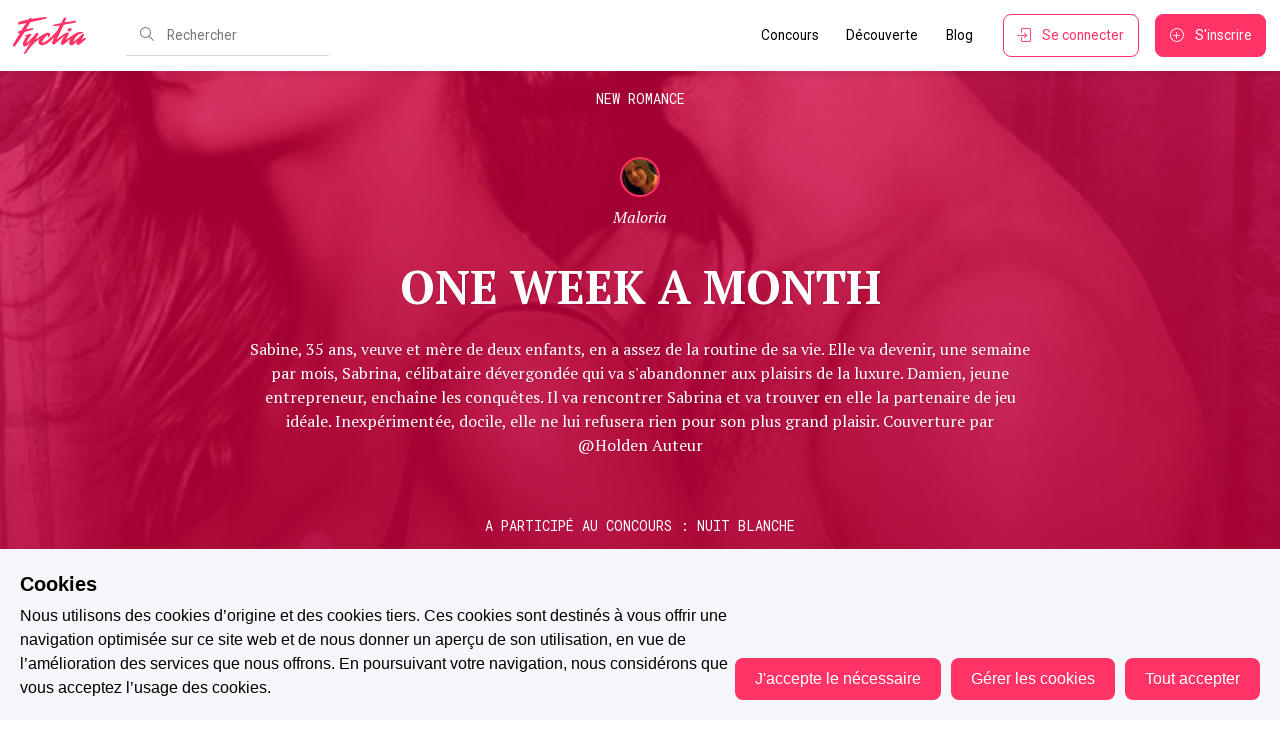

--- FILE ---
content_type: text/html; charset=utf-8
request_url: https://www.fyctia.com/stories/one-week-a-month-66055
body_size: 46680
content:
<!doctype html><html data-latest="" data-n-head-ssr lang="fr-FR" data-n-head="%7B%22lang%22:%7B%22ssr%22:%22fr-FR%22%7D%7D"><head><script>window._AutofillCallbackHandler=window._AutofillCallbackHandler||function(){}</script><meta data-n-head="ssr" charset="utf-8"><meta data-n-head="ssr" name="viewport" content="viewport-fit=cover, width=device-width, initial-scale=1.0, maximum-scale=5.0, minimum-scale=1.0, user-scalable=no"><meta data-n-head="ssr" name="apple-mobile-web-app-capable" content="yes"><meta data-n-head="ssr" name="apple-mobile-web-app-status-bar-style" content="default"><meta data-n-head="ssr" data-hid="description" name="description" content="Découvrez une expérience communautaire d&#x27;écriture et de lecture unique au monde. Ici, ce sont les lecteurs qui choisissent les prochains best-sellers !"><meta data-n-head="ssr" property="fb:app_id" content="357659455369196"><meta data-n-head="ssr" property="og:type" content="website"><meta data-n-head="ssr" property="og:site_name" content="Fyctia"><meta data-n-head="ssr" property="og:locale" content="fr_FR"><meta data-n-head="ssr" property="twitter:card" content="summary"><meta data-n-head="ssr" property="twitter:site" content="_fyctia_"><meta data-n-head="ssr" name="robots" content="index, follow"><meta data-n-head="ssr" data-hid="charset" charset="utf-8"><meta data-n-head="ssr" data-hid="mobile-web-app-capable" name="mobile-web-app-capable" content="yes"><meta data-n-head="ssr" data-hid="apple-mobile-web-app-title" name="apple-mobile-web-app-title" content="Fyctia"><meta data-n-head="ssr" data-hid="theme-color" name="theme-color" content="#FF3366"><meta data-n-head="ssr" data-hid="og:type" name="og:type" property="og:type" content="website"><meta data-n-head="ssr" data-hid="og:title" name="og:title" property="og:title" content="Fyctia"><meta data-n-head="ssr" data-hid="og:site_name" name="og:site_name" property="og:site_name" content="Fyctia"><meta data-n-head="ssr" data-hid="og:description" name="og:description" property="og:description" content="Fyctia"><meta data-n-head="ssr" name="description" content="Sabine, 35 ans, veuve et mère de deux enfants, en a assez de la routine de sa vie.
Elle va devenir, une semaine par mois, Sabrina, célibataire dévergondée qui va s&#x27;abandonner aux plaisirs de la luxure.

Damien, jeune entrepreneur, enchaîne les conquêtes. Il va rencontrer Sabrina et va trouver en elle la partenaire de jeu idéale. Inexpérimentée, docile, elle ne lui refusera rien pour son plus grand plaisir.

Couverture par @Holden Auteur"><meta data-n-head="ssr" property="og:title" content="One Week a Month - Fyctia"><meta data-n-head="ssr" property="og:url" content="https://www.fyctia.com/stories/one-week-a-month-66055"><meta data-n-head="ssr" property="og:image" content="https://res.cloudinary.com/hbajodegx/image/upload/production/stories/48039"><meta data-n-head="ssr" property="og:description" content="Sabine, 35 ans, veuve et mère de deux enfants, en a assez de la routine de sa vie.
Elle va devenir, une semaine par mois, Sabrina, célibataire dévergondée qui va s&#x27;abandonner aux plaisirs de la luxure.

Damien, jeune entrepreneur, enchaîne les conquêtes. Il va rencontrer Sabrina et va trouver en elle la partenaire de jeu idéale. Inexpérimentée, docile, elle ne lui refusera rien pour son plus grand plaisir.

Couverture par @Holden Auteur"><title>One Week a Month - Fyctia</title><link data-n-head="ssr" rel="icon" type="image/x-icon" href="/favicon.ico"><link data-n-head="ssr" rel="apple-touch-icon" href="/icons/fyctia-512x512.png"><link data-n-head="ssr" rel="apple-touch-icon" href="fyctia-152x152.png"><link data-n-head="ssr" rel="apple-touch-icon" sizes="152x152" href="fyctia-152x152.png"><link data-n-head="ssr" rel="apple-touch-icon" sizes="180x180" href="fyctia-180x180.png"><link data-n-head="ssr" rel="apple-touch-icon" sizes="167x167" href="fyctia-167x167.png"><link data-n-head="ssr" rel="preconnect" content="//fonts.gstatic.com"><link data-n-head="ssr" rel="preconnect" content="//www.youtube.com"><link data-n-head="ssr" rel="preconnect" content="//fonts.googleapis.com"><link data-n-head="ssr" rel="preconnect" content="//www.google-analytics.com"><link data-n-head="ssr" rel="preconnect" content="//res.cloudinary.com"><link data-n-head="ssr" rel="preconnect" content="//backend.fyctia.com"><link data-n-head="ssr" rel="preconnect" content="//connect.facebook.net"><link data-n-head="ssr" rel="preconnect" content="//js.intercomcdn.com"><link data-n-head="ssr" rel="preconnect" content="//www.googletagmanager.com"><link data-n-head="ssr" rel="preconnect" content="//api.rollbar.com"><link data-n-head="ssr" data-hid="gf-prefetch" rel="dns-prefetch" href="https://fonts.gstatic.com/"><link data-n-head="ssr" data-hid="gf-preconnect" rel="preconnect" href="https://fonts.gstatic.com/" crossorigin=""><link data-n-head="ssr" data-hid="gf-preload" rel="preload" as="style" href="https://fonts.googleapis.com/css2?family=Roboto&amp;family=PT+Serif:ital,wght@0,400;0,700;1,400;1,700&amp;family=Roboto+Mono:wght@300;400;500;600;700&amp;display=swap"><link data-n-head="ssr" data-hid="shortcut-icon" rel="shortcut icon" href="/icons/fyctia-16x16.png"><link data-n-head="ssr" data-hid="apple-touch-icon" rel="apple-touch-icon" href="/_nuxt/icons/icon_512x512.bdadaa.png" sizes="512x512"><link data-n-head="ssr" rel="manifest" href="/_nuxt/manifest.860647f3.json" data-hid="manifest"><link data-n-head="ssr" rel="canonical" href="https://www.fyctia.com/stories/one-week-a-month-66055"><script data-n-head="ssr" data-hid="gtm-script">if(!window._gtm_init){window._gtm_init=1;(function(w,n,d,m,e,p){w[d]=(w[d]==1||n[d]=='yes'||n[d]==1||n[m]==1||(w[e]&&w[e][p]&&w[e][p]()))?1:0})(window,navigator,'doNotTrack','msDoNotTrack','external','msTrackingProtectionEnabled');(function(w,d,s,l,x,y){w[x]={};w._gtm_inject=function(i){if(w.doNotTrack||w[x][i])return;w[x][i]=1;w[l]=w[l]||[];w[l].push({'gtm.start':new Date().getTime(),event:'gtm.js'});var f=d.getElementsByTagName(s)[0],j=d.createElement(s);j.async=true;j.src='https://www.googletagmanager.com/gtm.js?id='+i;f.parentNode.insertBefore(j,f);}})(window,document,'script','dataLayer','_gtm_ids','_gtm_inject')}</script><script data-n-head="ssr" data-hid="gf-script">(function(){var l=document.createElement('link');l.rel="stylesheet";l.href="https://fonts.googleapis.com/css2?family=Roboto&family=PT+Serif:ital,wght@0,400;0,700;1,400;1,700&family=Roboto+Mono:wght@300;400;500;600;700&display=swap";document.querySelector("head").appendChild(l);})();</script><noscript data-n-head="ssr" data-hid="gf-noscript"><link rel="stylesheet" href="https://fonts.googleapis.com/css2?family=Roboto&family=PT+Serif:ital,wght@0,400;0,700;1,400;1,700&family=Roboto+Mono:wght@300;400;500;600;700&display=swap"></noscript><link rel="preload" href="/_nuxt/02631f0.min.js" as="script"><link rel="preload" href="/_nuxt/f6fd589.min.js" as="script"><link rel="preload" href="/_nuxt/07a17c2.min.js" as="script"><link rel="preload" href="/_nuxt/26ef5d9.min.js" as="script"><link rel="preload" href="/_nuxt/7cd160f.min.js" as="script"><link rel="preload" href="/_nuxt/c6f09ee.min.js" as="script"><link rel="preload" href="/_nuxt/ab84381.min.js" as="script"><link rel="preload" href="/_nuxt/91a3fcf.min.js" as="script"><link rel="preload" href="/_nuxt/90f3ade.min.js" as="script"><link rel="preload" href="/_nuxt/5a46936.min.js" as="script"><link rel="preload" href="/_nuxt/75b8bb4.min.js" as="script"><link rel="preload" href="/_nuxt/e586bc5.min.js" as="script"><link rel="preload" href="/_nuxt/402db27.min.js" as="script"><link rel="preload" href="/_nuxt/925c034.min.js" as="script"><link rel="preload" href="/_nuxt/9ac0507.min.js" as="script"><link rel="preload" href="/_nuxt/a5c65b1.min.js" as="script"><link rel="preload" href="/_nuxt/2fb0a37.min.js" as="script"><link rel="preload" href="/_nuxt/7a3c3c7.min.js" as="script"><link rel="preload" href="/_nuxt/a61f9cd.min.js" as="script"><link rel="preload" href="/_nuxt/dc248c2.min.js" as="script"><link rel="preload" href="/_nuxt/64f7814.min.js" as="script"><link rel="preload" href="/_nuxt/e0ede69.min.js" as="script"><link rel="preload" href="/_nuxt/65f8c12.min.js" as="script"><link rel="preload" href="/_nuxt/f480cd2.min.js" as="script"><link rel="preload" href="/_nuxt/df1915f.min.js" as="script"><link rel="preload" href="/_nuxt/124811f.min.js" as="script"><link rel="preload" href="/_nuxt/41f88af.min.js" as="script"><link rel="preload" href="/_nuxt/113efec.min.js" as="script"><link rel="preload" href="/_nuxt/6a29ddb.min.js" as="script"><link rel="preload" href="/_nuxt/3ffc94a.min.js" as="script"><style data-vue-ssr-id="ffcc984e:0 5eff52f9:0 4f1cffe5:0 ff0419f4:0 750720b4:0 08fe4348:0 c46114bc:0">a,abbr,acronym,address,applet,article,aside,audio,b,big,blockquote,body,canvas,caption,center,cite,code,dd,del,details,dfn,div,dl,dt,em,embed,fieldset,figcaption,figure,footer,form,h1,h2,h3,h4,h5,h6,header,hgroup,html,i,iframe,img,ins,kbd,label,legend,li,mark,menu,nav,object,ol,output,p,pre,q,ruby,s,samp,section,small,span,strike,strong,summary,table,tbody,td,tfoot,th,thead,time,tr,tt,u,ul,var,video{border:0;font-family:inherit;font-size:100%;margin:0;padding:0;vertical-align:baseline}article,aside,details,figcaption,figure,footer,header,hgroup,menu,nav,section{display:block}body{line-height:1}ol,ul{list-style:none}blockquote,q{quotes:none}blockquote:after,blockquote:before,q:after,q:before{content:"";content:none}table{border-collapse:collapse;border-spacing:0}
@font-face{font-display:swap;font-display:auto;font-family:"simple-line-icons";font-style:normal;font-weight:400;src:url(/_nuxt/fonts/Simple-Line-Icons.85e8c54.eot);src:url(/_nuxt/fonts/Simple-Line-Icons.85e8c54.eot) format("embedded-opentype"),url(/_nuxt/fonts/Simple-Line-Icons.3826fa1.woff2) format("woff2"),url(/_nuxt/fonts/Simple-Line-Icons.3ec13a2.ttf) format("truetype"),url(/_nuxt/fonts/Simple-Line-Icons.5c9febc.woff) format("woff"),url(/_nuxt/img/Simple-Line-Icons.809e55b.svg#simple-line-icons) format("svg")}.icon-action-redo,.icon-action-undo,.icon-anchor,.icon-arrow-down,.icon-arrow-down-circle,.icon-arrow-left,.icon-arrow-left-circle,.icon-arrow-right,.icon-arrow-right-circle,.icon-arrow-up,.icon-arrow-up-circle,.icon-badge,.icon-bag,.icon-ban,.icon-basket,.icon-basket-loaded,.icon-bell,.icon-book-open,.icon-briefcase,.icon-bubble,.icon-bubbles,.icon-bulb,.icon-calculator,.icon-calendar,.icon-call-end,.icon-call-in,.icon-call-out,.icon-camera,.icon-camrecorder,.icon-chart,.icon-check,.icon-chemistry,.icon-clock,.icon-close,.icon-cloud-download,.icon-cloud-upload,.icon-compass,.icon-control-end,.icon-control-forward,.icon-control-pause,.icon-control-play,.icon-control-rewind,.icon-control-start,.icon-credit-card,.icon-crop,.icon-cup,.icon-cursor,.icon-cursor-move,.icon-diamond,.icon-direction,.icon-directions,.icon-disc,.icon-dislike,.icon-doc,.icon-docs,.icon-drawer,.icon-drop,.icon-earphones,.icon-earphones-alt,.icon-emotsmile,.icon-energy,.icon-envelope,.icon-envelope-letter,.icon-envelope-open,.icon-equalizer,.icon-event,.icon-exclamation,.icon-eye,.icon-eyeglass,.icon-feed,.icon-film,.icon-fire,.icon-flag,.icon-folder,.icon-folder-alt,.icon-frame,.icon-game-controller,.icon-ghost,.icon-globe,.icon-globe-alt,.icon-graduation,.icon-graph,.icon-grid,.icon-handbag,.icon-heart,.icon-home,.icon-hourglass,.icon-info,.icon-key,.icon-layers,.icon-like,.icon-link,.icon-list,.icon-location-pin,.icon-lock,.icon-lock-open,.icon-login,.icon-logout,.icon-loop,.icon-magic-wand,.icon-magnet,.icon-magnifier,.icon-magnifier-add,.icon-magnifier-remove,.icon-map,.icon-menu,.icon-microphone,.icon-minus,.icon-mouse,.icon-music-tone,.icon-music-tone-alt,.icon-mustache,.icon-note,.icon-notebook,.icon-options,.icon-options-vertical,.icon-organization,.icon-paper-clip,.icon-paper-plane,.icon-paypal,.icon-pencil,.icon-people,.icon-phone,.icon-picture,.icon-pie-chart,.icon-pin,.icon-plane,.icon-playlist,.icon-plus,.icon-power,.icon-present,.icon-printer,.icon-puzzle,.icon-question,.icon-refresh,.icon-reload,.icon-rocket,.icon-screen-desktop,.icon-screen-smartphone,.icon-screen-tablet,.icon-settings,.icon-share,.icon-share-alt,.icon-shield,.icon-shuffle,.icon-size-actual,.icon-size-fullscreen,.icon-social-behance,.icon-social-dribbble,.icon-social-dropbox,.icon-social-facebook,.icon-social-foursqare,.icon-social-github,.icon-social-google,.icon-social-instagram,.icon-social-linkedin,.icon-social-pinterest,.icon-social-reddit,.icon-social-skype,.icon-social-soundcloud,.icon-social-spotify,.icon-social-steam,.icon-social-stumbleupon,.icon-social-tumblr,.icon-social-twitter,.icon-social-vkontakte,.icon-social-youtube,.icon-speech,.icon-speedometer,.icon-star,.icon-support,.icon-symbol-female,.icon-symbol-male,.icon-tag,.icon-target,.icon-trash,.icon-trophy,.icon-umbrella,.icon-user,.icon-user-female,.icon-user-follow,.icon-user-following,.icon-user-unfollow,.icon-vector,.icon-volume-1,.icon-volume-2,.icon-volume-off,.icon-wallet,.icon-wrench{font-family:"simple-line-icons";speak:none;font-feature-settings:normal;font-style:normal;font-variant:normal;font-weight:400;line-height:1;text-transform:none;-webkit-font-smoothing:antialiased;-moz-osx-font-smoothing:grayscale}.icon-user:before{content:"\e005"}.icon-people:before{content:"\e001"}.icon-user-female:before{content:"\e000"}.icon-user-follow:before{content:"\e002"}.icon-user-following:before{content:"\e003"}.icon-user-unfollow:before{content:"\e004"}.icon-login:before{content:"\e066"}.icon-logout:before{content:"\e065"}.icon-emotsmile:before{content:"\e021"}.icon-phone:before{content:"\e600"}.icon-call-end:before{content:"\e048"}.icon-call-in:before{content:"\e047"}.icon-call-out:before{content:"\e046"}.icon-map:before{content:"\e033"}.icon-location-pin:before{content:"\e096"}.icon-direction:before{content:"\e042"}.icon-directions:before{content:"\e041"}.icon-compass:before{content:"\e045"}.icon-layers:before{content:"\e034"}.icon-menu:before{content:"\e601"}.icon-list:before{content:"\e067"}.icon-options-vertical:before{content:"\e602"}.icon-options:before{content:"\e603"}.icon-arrow-down:before{content:"\e604"}.icon-arrow-left:before{content:"\e605"}.icon-arrow-right:before{content:"\e606"}.icon-arrow-up:before{content:"\e607"}.icon-arrow-up-circle:before{content:"\e078"}.icon-arrow-left-circle:before{content:"\e07a"}.icon-arrow-right-circle:before{content:"\e079"}.icon-arrow-down-circle:before{content:"\e07b"}.icon-check:before{content:"\e080"}.icon-clock:before{content:"\e081"}.icon-plus:before{content:"\e095"}.icon-minus:before{content:"\e615"}.icon-close:before{content:"\e082"}.icon-event:before{content:"\e619"}.icon-exclamation:before{content:"\e617"}.icon-organization:before{content:"\e616"}.icon-trophy:before{content:"\e006"}.icon-screen-smartphone:before{content:"\e010"}.icon-screen-desktop:before{content:"\e011"}.icon-plane:before{content:"\e012"}.icon-notebook:before{content:"\e013"}.icon-mustache:before{content:"\e014"}.icon-mouse:before{content:"\e015"}.icon-magnet:before{content:"\e016"}.icon-energy:before{content:"\e020"}.icon-disc:before{content:"\e022"}.icon-cursor:before{content:"\e06e"}.icon-cursor-move:before{content:"\e023"}.icon-crop:before{content:"\e024"}.icon-chemistry:before{content:"\e026"}.icon-speedometer:before{content:"\e007"}.icon-shield:before{content:"\e00e"}.icon-screen-tablet:before{content:"\e00f"}.icon-magic-wand:before{content:"\e017"}.icon-hourglass:before{content:"\e018"}.icon-graduation:before{content:"\e019"}.icon-ghost:before{content:"\e01a"}.icon-game-controller:before{content:"\e01b"}.icon-fire:before{content:"\e01c"}.icon-eyeglass:before{content:"\e01d"}.icon-envelope-open:before{content:"\e01e"}.icon-envelope-letter:before{content:"\e01f"}.icon-bell:before{content:"\e027"}.icon-badge:before{content:"\e028"}.icon-anchor:before{content:"\e029"}.icon-wallet:before{content:"\e02a"}.icon-vector:before{content:"\e02b"}.icon-speech:before{content:"\e02c"}.icon-puzzle:before{content:"\e02d"}.icon-printer:before{content:"\e02e"}.icon-present:before{content:"\e02f"}.icon-playlist:before{content:"\e030"}.icon-pin:before{content:"\e031"}.icon-picture:before{content:"\e032"}.icon-handbag:before{content:"\e035"}.icon-globe-alt:before{content:"\e036"}.icon-globe:before{content:"\e037"}.icon-folder-alt:before{content:"\e039"}.icon-folder:before{content:"\e089"}.icon-film:before{content:"\e03a"}.icon-feed:before{content:"\e03b"}.icon-drop:before{content:"\e03e"}.icon-drawer:before{content:"\e03f"}.icon-docs:before{content:"\e040"}.icon-doc:before{content:"\e085"}.icon-diamond:before{content:"\e043"}.icon-cup:before{content:"\e044"}.icon-calculator:before{content:"\e049"}.icon-bubbles:before{content:"\e04a"}.icon-briefcase:before{content:"\e04b"}.icon-book-open:before{content:"\e04c"}.icon-basket-loaded:before{content:"\e04d"}.icon-basket:before{content:"\e04e"}.icon-bag:before{content:"\e04f"}.icon-action-undo:before{content:"\e050"}.icon-action-redo:before{content:"\e051"}.icon-wrench:before{content:"\e052"}.icon-umbrella:before{content:"\e053"}.icon-trash:before{content:"\e054"}.icon-tag:before{content:"\e055"}.icon-support:before{content:"\e056"}.icon-frame:before{content:"\e038"}.icon-size-fullscreen:before{content:"\e057"}.icon-size-actual:before{content:"\e058"}.icon-shuffle:before{content:"\e059"}.icon-share-alt:before{content:"\e05a"}.icon-share:before{content:"\e05b"}.icon-rocket:before{content:"\e05c"}.icon-question:before{content:"\e05d"}.icon-pie-chart:before{content:"\e05e"}.icon-pencil:before{content:"\e05f"}.icon-note:before{content:"\e060"}.icon-loop:before{content:"\e064"}.icon-home:before{content:"\e069"}.icon-grid:before{content:"\e06a"}.icon-graph:before{content:"\e06b"}.icon-microphone:before{content:"\e063"}.icon-music-tone-alt:before{content:"\e061"}.icon-music-tone:before{content:"\e062"}.icon-earphones-alt:before{content:"\e03c"}.icon-earphones:before{content:"\e03d"}.icon-equalizer:before{content:"\e06c"}.icon-like:before{content:"\e068"}.icon-dislike:before{content:"\e06d"}.icon-control-start:before{content:"\e06f"}.icon-control-rewind:before{content:"\e070"}.icon-control-play:before{content:"\e071"}.icon-control-pause:before{content:"\e072"}.icon-control-forward:before{content:"\e073"}.icon-control-end:before{content:"\e074"}.icon-volume-1:before{content:"\e09f"}.icon-volume-2:before{content:"\e0a0"}.icon-volume-off:before{content:"\e0a1"}.icon-calendar:before{content:"\e075"}.icon-bulb:before{content:"\e076"}.icon-chart:before{content:"\e077"}.icon-ban:before{content:"\e07c"}.icon-bubble:before{content:"\e07d"}.icon-camrecorder:before{content:"\e07e"}.icon-camera:before{content:"\e07f"}.icon-cloud-download:before{content:"\e083"}.icon-cloud-upload:before{content:"\e084"}.icon-envelope:before{content:"\e086"}.icon-eye:before{content:"\e087"}.icon-flag:before{content:"\e088"}.icon-heart:before{content:"\e08a"}.icon-info:before{content:"\e08b"}.icon-key:before{content:"\e08c"}.icon-link:before{content:"\e08d"}.icon-lock:before{content:"\e08e"}.icon-lock-open:before{content:"\e08f"}.icon-magnifier:before{content:"\e090"}.icon-magnifier-add:before{content:"\e091"}.icon-magnifier-remove:before{content:"\e092"}.icon-paper-clip:before{content:"\e093"}.icon-paper-plane:before{content:"\e094"}.icon-power:before{content:"\e097"}.icon-refresh:before{content:"\e098"}.icon-reload:before{content:"\e099"}.icon-settings:before{content:"\e09a"}.icon-star:before{content:"\e09b"}.icon-symbol-female:before{content:"\e09c"}.icon-symbol-male:before{content:"\e09d"}.icon-target:before{content:"\e09e"}.icon-credit-card:before{content:"\e025"}.icon-paypal:before{content:"\e608"}.icon-social-tumblr:before{content:"\e00a"}.icon-social-twitter:before{content:"\e009"}.icon-social-facebook:before{content:"\e00b"}.icon-social-instagram:before{content:"\e609"}.icon-social-linkedin:before{content:"\e60a"}.icon-social-pinterest:before{content:"\e60b"}.icon-social-github:before{content:"\e60c"}.icon-social-google:before{content:"\e60d"}.icon-social-reddit:before{content:"\e60e"}.icon-social-skype:before{content:"\e60f"}.icon-social-dribbble:before{content:"\e00d"}.icon-social-behance:before{content:"\e610"}.icon-social-foursqare:before{content:"\e611"}.icon-social-soundcloud:before{content:"\e612"}.icon-social-spotify:before{content:"\e613"}.icon-social-stumbleupon:before{content:"\e614"}.icon-social-youtube:before{content:"\e008"}.icon-social-dropbox:before{content:"\e00c"}.icon-social-vkontakte:before{content:"\e618"}.icon-social-steam:before{content:"\e620"}
/*!
 * Tabler Icons 2.47.0 by tabler - https://tabler.io
 * License - https://github.com/tabler/tabler-icons/blob/master/LICENSE
 */@font-face{font-family:"tabler-icons";font-style:normal;font-weight:400;src:url(/_nuxt/fonts/tabler-icons.e04ac3f.eot);src:url(/_nuxt/fonts/tabler-icons.e04ac3f.eot?#iefix-v2.47.0) format("embedded-opentype"),url(/_nuxt/fonts/tabler-icons.64a5f51.woff2) format("woff2"),url(/_nuxt/fonts/tabler-icons.932f146.woff) format("woff"),url(/_nuxt/fonts/tabler-icons.1a729c3.ttf) format("truetype")}.ti{font-family:"tabler-icons"!important;speak:none;font-feature-settings:normal;font-style:normal;font-variant:normal;font-weight:400;line-height:1;text-transform:none;-webkit-font-smoothing:antialiased;-moz-osx-font-smoothing:grayscale}.ti-brand-x:before{content:"\fc0f"}.ti-brand-x-filled:before{content:"\fc21"}
/*!
 * Quill Editor v1.3.7
 * https://quilljs.com/
 * Copyright (c) 2014, Jason Chen
 * Copyright (c) 2013, salesforce.com
 */.ql-container{box-sizing:border-box;font-family:Helvetica,Arial,sans-serif;font-size:13px;height:100%;margin:0;position:relative}.ql-container.ql-disabled .ql-tooltip{visibility:hidden}.ql-container.ql-disabled .ql-editor ul[data-checked]>li:before{pointer-events:none}.ql-clipboard{height:1px;left:-100000px;overflow-y:hidden;position:absolute;top:50%}.ql-clipboard p{margin:0;padding:0}.ql-editor{box-sizing:border-box;height:100%;line-height:1.42;outline:none;overflow-y:auto;padding:12px 15px;-o-tab-size:4;tab-size:4;-moz-tab-size:4;text-align:left;white-space:pre-wrap;word-wrap:break-word}.ql-editor>*{cursor:text}.ql-editor blockquote,.ql-editor h1,.ql-editor h2,.ql-editor h3,.ql-editor h4,.ql-editor h5,.ql-editor h6,.ql-editor ol,.ql-editor p,.ql-editor pre,.ql-editor ul{counter-reset:list-1 list-2 list-3 list-4 list-5 list-6 list-7 list-8 list-9;margin:0;padding:0}.ql-editor ol,.ql-editor ul{padding-left:1.5em}.ql-editor ol>li,.ql-editor ul>li{list-style-type:none}.ql-editor ul>li:before{content:"\2022"}.ql-editor ul[data-checked=false],.ql-editor ul[data-checked=true]{pointer-events:none}.ql-editor ul[data-checked=false]>li *,.ql-editor ul[data-checked=true]>li *{pointer-events:all}.ql-editor ul[data-checked=false]>li:before,.ql-editor ul[data-checked=true]>li:before{color:#777;cursor:pointer;pointer-events:all}.ql-editor ul[data-checked=true]>li:before{content:"\2611"}.ql-editor ul[data-checked=false]>li:before{content:"\2610"}.ql-editor li:before{display:inline-block;white-space:nowrap;width:1.2em}.ql-editor li:not(.ql-direction-rtl):before{margin-left:-1.5em;margin-right:.3em;text-align:right}.ql-editor li.ql-direction-rtl:before{margin-left:.3em;margin-right:-1.5em}.ql-editor ol li:not(.ql-direction-rtl),.ql-editor ul li:not(.ql-direction-rtl){padding-left:1.5em}.ql-editor ol li.ql-direction-rtl,.ql-editor ul li.ql-direction-rtl{padding-right:1.5em}.ql-editor ol li{counter-increment:list-0;counter-reset:list-1 list-2 list-3 list-4 list-5 list-6 list-7 list-8 list-9}.ql-editor ol li:before{content:counter(list-0,decimal) ". "}.ql-editor ol li.ql-indent-1{counter-increment:list-1}.ql-editor ol li.ql-indent-1:before{content:counter(list-1,lower-alpha) ". "}.ql-editor ol li.ql-indent-1{counter-reset:list-2 list-3 list-4 list-5 list-6 list-7 list-8 list-9}.ql-editor ol li.ql-indent-2{counter-increment:list-2}.ql-editor ol li.ql-indent-2:before{content:counter(list-2,lower-roman) ". "}.ql-editor ol li.ql-indent-2{counter-reset:list-3 list-4 list-5 list-6 list-7 list-8 list-9}.ql-editor ol li.ql-indent-3{counter-increment:list-3}.ql-editor ol li.ql-indent-3:before{content:counter(list-3,decimal) ". "}.ql-editor ol li.ql-indent-3{counter-reset:list-4 list-5 list-6 list-7 list-8 list-9}.ql-editor ol li.ql-indent-4{counter-increment:list-4}.ql-editor ol li.ql-indent-4:before{content:counter(list-4,lower-alpha) ". "}.ql-editor ol li.ql-indent-4{counter-reset:list-5 list-6 list-7 list-8 list-9}.ql-editor ol li.ql-indent-5{counter-increment:list-5}.ql-editor ol li.ql-indent-5:before{content:counter(list-5,lower-roman) ". "}.ql-editor ol li.ql-indent-5{counter-reset:list-6 list-7 list-8 list-9}.ql-editor ol li.ql-indent-6{counter-increment:list-6}.ql-editor ol li.ql-indent-6:before{content:counter(list-6,decimal) ". "}.ql-editor ol li.ql-indent-6{counter-reset:list-7 list-8 list-9}.ql-editor ol li.ql-indent-7{counter-increment:list-7}.ql-editor ol li.ql-indent-7:before{content:counter(list-7,lower-alpha) ". "}.ql-editor ol li.ql-indent-7{counter-reset:list-8 list-9}.ql-editor ol li.ql-indent-8{counter-increment:list-8}.ql-editor ol li.ql-indent-8:before{content:counter(list-8,lower-roman) ". "}.ql-editor ol li.ql-indent-8{counter-reset:list-9}.ql-editor ol li.ql-indent-9{counter-increment:list-9}.ql-editor ol li.ql-indent-9:before{content:counter(list-9,decimal) ". "}.ql-editor .ql-indent-1:not(.ql-direction-rtl){padding-left:3em}.ql-editor li.ql-indent-1:not(.ql-direction-rtl){padding-left:4.5em}.ql-editor .ql-indent-1.ql-direction-rtl.ql-align-right{padding-right:3em}.ql-editor li.ql-indent-1.ql-direction-rtl.ql-align-right{padding-right:4.5em}.ql-editor .ql-indent-2:not(.ql-direction-rtl){padding-left:6em}.ql-editor li.ql-indent-2:not(.ql-direction-rtl){padding-left:7.5em}.ql-editor .ql-indent-2.ql-direction-rtl.ql-align-right{padding-right:6em}.ql-editor li.ql-indent-2.ql-direction-rtl.ql-align-right{padding-right:7.5em}.ql-editor .ql-indent-3:not(.ql-direction-rtl){padding-left:9em}.ql-editor li.ql-indent-3:not(.ql-direction-rtl){padding-left:10.5em}.ql-editor .ql-indent-3.ql-direction-rtl.ql-align-right{padding-right:9em}.ql-editor li.ql-indent-3.ql-direction-rtl.ql-align-right{padding-right:10.5em}.ql-editor .ql-indent-4:not(.ql-direction-rtl){padding-left:12em}.ql-editor li.ql-indent-4:not(.ql-direction-rtl){padding-left:13.5em}.ql-editor .ql-indent-4.ql-direction-rtl.ql-align-right{padding-right:12em}.ql-editor li.ql-indent-4.ql-direction-rtl.ql-align-right{padding-right:13.5em}.ql-editor .ql-indent-5:not(.ql-direction-rtl){padding-left:15em}.ql-editor li.ql-indent-5:not(.ql-direction-rtl){padding-left:16.5em}.ql-editor .ql-indent-5.ql-direction-rtl.ql-align-right{padding-right:15em}.ql-editor li.ql-indent-5.ql-direction-rtl.ql-align-right{padding-right:16.5em}.ql-editor .ql-indent-6:not(.ql-direction-rtl){padding-left:18em}.ql-editor li.ql-indent-6:not(.ql-direction-rtl){padding-left:19.5em}.ql-editor .ql-indent-6.ql-direction-rtl.ql-align-right{padding-right:18em}.ql-editor li.ql-indent-6.ql-direction-rtl.ql-align-right{padding-right:19.5em}.ql-editor .ql-indent-7:not(.ql-direction-rtl){padding-left:21em}.ql-editor li.ql-indent-7:not(.ql-direction-rtl){padding-left:22.5em}.ql-editor .ql-indent-7.ql-direction-rtl.ql-align-right{padding-right:21em}.ql-editor li.ql-indent-7.ql-direction-rtl.ql-align-right{padding-right:22.5em}.ql-editor .ql-indent-8:not(.ql-direction-rtl){padding-left:24em}.ql-editor li.ql-indent-8:not(.ql-direction-rtl){padding-left:25.5em}.ql-editor .ql-indent-8.ql-direction-rtl.ql-align-right{padding-right:24em}.ql-editor li.ql-indent-8.ql-direction-rtl.ql-align-right{padding-right:25.5em}.ql-editor .ql-indent-9:not(.ql-direction-rtl){padding-left:27em}.ql-editor li.ql-indent-9:not(.ql-direction-rtl){padding-left:28.5em}.ql-editor .ql-indent-9.ql-direction-rtl.ql-align-right{padding-right:27em}.ql-editor li.ql-indent-9.ql-direction-rtl.ql-align-right{padding-right:28.5em}.ql-editor .ql-video{display:block;max-width:100%}.ql-editor .ql-video.ql-align-center{margin:0 auto}.ql-editor .ql-video.ql-align-right{margin:0 0 0 auto}.ql-editor .ql-bg-black{background-color:#000}.ql-editor .ql-bg-red{background-color:#e60000}.ql-editor .ql-bg-orange{background-color:#f90}.ql-editor .ql-bg-yellow{background-color:#ff0}.ql-editor .ql-bg-green{background-color:#008a00}.ql-editor .ql-bg-blue{background-color:#06c}.ql-editor .ql-bg-purple{background-color:#93f}.ql-editor .ql-color-white{color:#fff}.ql-editor .ql-color-red{color:#e60000}.ql-editor .ql-color-orange{color:#f90}.ql-editor .ql-color-yellow{color:#ff0}.ql-editor .ql-color-green{color:#008a00}.ql-editor .ql-color-blue{color:#06c}.ql-editor .ql-color-purple{color:#93f}.ql-editor .ql-font-serif{font-family:Georgia,Times New Roman,serif}.ql-editor .ql-font-monospace{font-family:Monaco,Courier New,monospace}.ql-editor .ql-size-small{font-size:.75em}.ql-editor .ql-size-large{font-size:1.5em}.ql-editor .ql-size-huge{font-size:2.5em}.ql-editor .ql-direction-rtl{direction:rtl;text-align:inherit}.ql-editor .ql-align-center{text-align:center}.ql-editor .ql-align-justify{text-align:justify}.ql-editor .ql-align-right{text-align:right}.ql-editor.ql-blank:before{color:rgba(0,0,0,.6);content:attr(data-placeholder);font-style:italic;left:15px;pointer-events:none;position:absolute;right:15px}.ql-snow .ql-toolbar:after,.ql-snow.ql-toolbar:after{clear:both;content:"";display:table}.ql-snow .ql-toolbar button,.ql-snow.ql-toolbar button{background:none;border:none;cursor:pointer;display:inline-block;float:left;height:24px;padding:3px 5px;width:28px}.ql-snow .ql-toolbar button svg,.ql-snow.ql-toolbar button svg{float:left;height:100%}.ql-snow .ql-toolbar button:active:hover,.ql-snow.ql-toolbar button:active:hover{outline:none}.ql-snow .ql-toolbar input.ql-image[type=file],.ql-snow.ql-toolbar input.ql-image[type=file]{display:none}.ql-snow .ql-toolbar .ql-picker-item.ql-selected,.ql-snow .ql-toolbar .ql-picker-item:hover,.ql-snow .ql-toolbar .ql-picker-label.ql-active,.ql-snow .ql-toolbar .ql-picker-label:hover,.ql-snow .ql-toolbar button.ql-active,.ql-snow .ql-toolbar button:focus,.ql-snow .ql-toolbar button:hover,.ql-snow.ql-toolbar .ql-picker-item.ql-selected,.ql-snow.ql-toolbar .ql-picker-item:hover,.ql-snow.ql-toolbar .ql-picker-label.ql-active,.ql-snow.ql-toolbar .ql-picker-label:hover,.ql-snow.ql-toolbar button.ql-active,.ql-snow.ql-toolbar button:focus,.ql-snow.ql-toolbar button:hover{color:#06c}.ql-snow .ql-toolbar .ql-picker-item.ql-selected .ql-fill,.ql-snow .ql-toolbar .ql-picker-item.ql-selected .ql-stroke.ql-fill,.ql-snow .ql-toolbar .ql-picker-item:hover .ql-fill,.ql-snow .ql-toolbar .ql-picker-item:hover .ql-stroke.ql-fill,.ql-snow .ql-toolbar .ql-picker-label.ql-active .ql-fill,.ql-snow .ql-toolbar .ql-picker-label.ql-active .ql-stroke.ql-fill,.ql-snow .ql-toolbar .ql-picker-label:hover .ql-fill,.ql-snow .ql-toolbar .ql-picker-label:hover .ql-stroke.ql-fill,.ql-snow .ql-toolbar button.ql-active .ql-fill,.ql-snow .ql-toolbar button.ql-active .ql-stroke.ql-fill,.ql-snow .ql-toolbar button:focus .ql-fill,.ql-snow .ql-toolbar button:focus .ql-stroke.ql-fill,.ql-snow .ql-toolbar button:hover .ql-fill,.ql-snow .ql-toolbar button:hover .ql-stroke.ql-fill,.ql-snow.ql-toolbar .ql-picker-item.ql-selected .ql-fill,.ql-snow.ql-toolbar .ql-picker-item.ql-selected .ql-stroke.ql-fill,.ql-snow.ql-toolbar .ql-picker-item:hover .ql-fill,.ql-snow.ql-toolbar .ql-picker-item:hover .ql-stroke.ql-fill,.ql-snow.ql-toolbar .ql-picker-label.ql-active .ql-fill,.ql-snow.ql-toolbar .ql-picker-label.ql-active .ql-stroke.ql-fill,.ql-snow.ql-toolbar .ql-picker-label:hover .ql-fill,.ql-snow.ql-toolbar .ql-picker-label:hover .ql-stroke.ql-fill,.ql-snow.ql-toolbar button.ql-active .ql-fill,.ql-snow.ql-toolbar button.ql-active .ql-stroke.ql-fill,.ql-snow.ql-toolbar button:focus .ql-fill,.ql-snow.ql-toolbar button:focus .ql-stroke.ql-fill,.ql-snow.ql-toolbar button:hover .ql-fill,.ql-snow.ql-toolbar button:hover .ql-stroke.ql-fill{fill:#06c}.ql-snow .ql-toolbar .ql-picker-item.ql-selected .ql-stroke,.ql-snow .ql-toolbar .ql-picker-item.ql-selected .ql-stroke-miter,.ql-snow .ql-toolbar .ql-picker-item:hover .ql-stroke,.ql-snow .ql-toolbar .ql-picker-item:hover .ql-stroke-miter,.ql-snow .ql-toolbar .ql-picker-label.ql-active .ql-stroke,.ql-snow .ql-toolbar .ql-picker-label.ql-active .ql-stroke-miter,.ql-snow .ql-toolbar .ql-picker-label:hover .ql-stroke,.ql-snow .ql-toolbar .ql-picker-label:hover .ql-stroke-miter,.ql-snow .ql-toolbar button.ql-active .ql-stroke,.ql-snow .ql-toolbar button.ql-active .ql-stroke-miter,.ql-snow .ql-toolbar button:focus .ql-stroke,.ql-snow .ql-toolbar button:focus .ql-stroke-miter,.ql-snow .ql-toolbar button:hover .ql-stroke,.ql-snow .ql-toolbar button:hover .ql-stroke-miter,.ql-snow.ql-toolbar .ql-picker-item.ql-selected .ql-stroke,.ql-snow.ql-toolbar .ql-picker-item.ql-selected .ql-stroke-miter,.ql-snow.ql-toolbar .ql-picker-item:hover .ql-stroke,.ql-snow.ql-toolbar .ql-picker-item:hover .ql-stroke-miter,.ql-snow.ql-toolbar .ql-picker-label.ql-active .ql-stroke,.ql-snow.ql-toolbar .ql-picker-label.ql-active .ql-stroke-miter,.ql-snow.ql-toolbar .ql-picker-label:hover .ql-stroke,.ql-snow.ql-toolbar .ql-picker-label:hover .ql-stroke-miter,.ql-snow.ql-toolbar button.ql-active .ql-stroke,.ql-snow.ql-toolbar button.ql-active .ql-stroke-miter,.ql-snow.ql-toolbar button:focus .ql-stroke,.ql-snow.ql-toolbar button:focus .ql-stroke-miter,.ql-snow.ql-toolbar button:hover .ql-stroke,.ql-snow.ql-toolbar button:hover .ql-stroke-miter{stroke:#06c}@media (pointer:coarse){.ql-snow .ql-toolbar button:hover:not(.ql-active),.ql-snow.ql-toolbar button:hover:not(.ql-active){color:#444}.ql-snow .ql-toolbar button:hover:not(.ql-active) .ql-fill,.ql-snow .ql-toolbar button:hover:not(.ql-active) .ql-stroke.ql-fill,.ql-snow.ql-toolbar button:hover:not(.ql-active) .ql-fill,.ql-snow.ql-toolbar button:hover:not(.ql-active) .ql-stroke.ql-fill{fill:#444}.ql-snow .ql-toolbar button:hover:not(.ql-active) .ql-stroke,.ql-snow .ql-toolbar button:hover:not(.ql-active) .ql-stroke-miter,.ql-snow.ql-toolbar button:hover:not(.ql-active) .ql-stroke,.ql-snow.ql-toolbar button:hover:not(.ql-active) .ql-stroke-miter{stroke:#444}}.ql-snow,.ql-snow *{box-sizing:border-box}.ql-snow .ql-hidden{display:none}.ql-snow .ql-out-bottom,.ql-snow .ql-out-top{visibility:hidden}.ql-snow .ql-tooltip{position:absolute;transform:translateY(10px)}.ql-snow .ql-tooltip a{cursor:pointer;-webkit-text-decoration:none;text-decoration:none}.ql-snow .ql-tooltip.ql-flip{transform:translateY(-10px)}.ql-snow .ql-formats{display:inline-block;vertical-align:middle}.ql-snow .ql-formats:after{clear:both;content:"";display:table}.ql-snow .ql-stroke{fill:none;stroke:#444;stroke-linecap:round;stroke-linejoin:round;stroke-width:2}.ql-snow .ql-stroke-miter{fill:none;stroke:#444;stroke-miterlimit:10;stroke-width:2}.ql-snow .ql-fill,.ql-snow .ql-stroke.ql-fill{fill:#444}.ql-snow .ql-empty{fill:none}.ql-snow .ql-even{fill-rule:evenodd}.ql-snow .ql-stroke.ql-thin,.ql-snow .ql-thin{stroke-width:1}.ql-snow .ql-transparent{opacity:.4}.ql-snow .ql-direction svg:last-child{display:none}.ql-snow .ql-direction.ql-active svg:last-child{display:inline}.ql-snow .ql-direction.ql-active svg:first-child{display:none}.ql-snow .ql-editor h1{font-size:2em}.ql-snow .ql-editor h2{font-size:1.5em}.ql-snow .ql-editor h3{font-size:1.17em}.ql-snow .ql-editor h4{font-size:1em}.ql-snow .ql-editor h5{font-size:.83em}.ql-snow .ql-editor h6{font-size:.67em}.ql-snow .ql-editor a{-webkit-text-decoration:underline;text-decoration:underline}.ql-snow .ql-editor blockquote{border-left:4px solid #ccc;margin-bottom:5px;margin-top:5px;padding-left:16px}.ql-snow .ql-editor code,.ql-snow .ql-editor pre{background-color:#f0f0f0;border-radius:3px}.ql-snow .ql-editor pre{margin-bottom:5px;margin-top:5px;padding:5px 10px;white-space:pre-wrap}.ql-snow .ql-editor code{font-size:85%;padding:2px 4px}.ql-snow .ql-editor pre.ql-syntax{background-color:#23241f;color:#f8f8f2;overflow:visible}.ql-snow .ql-editor img{max-width:100%}.ql-snow .ql-picker{color:#444;display:inline-block;float:left;font-size:14px;font-weight:500;height:24px;position:relative;vertical-align:middle}.ql-snow .ql-picker-label{cursor:pointer;display:inline-block;height:100%;padding-left:8px;padding-right:2px;position:relative;width:100%}.ql-snow .ql-picker-label:before{display:inline-block;line-height:22px}.ql-snow .ql-picker-options{background-color:#fff;display:none;min-width:100%;padding:4px 8px;position:absolute;white-space:nowrap}.ql-snow .ql-picker-options .ql-picker-item{cursor:pointer;display:block;padding-bottom:5px;padding-top:5px}.ql-snow .ql-picker.ql-expanded .ql-picker-label{color:#ccc;z-index:2}.ql-snow .ql-picker.ql-expanded .ql-picker-label .ql-fill{fill:#ccc}.ql-snow .ql-picker.ql-expanded .ql-picker-label .ql-stroke{stroke:#ccc}.ql-snow .ql-picker.ql-expanded .ql-picker-options{display:block;margin-top:-1px;top:100%;z-index:1}.ql-snow .ql-color-picker,.ql-snow .ql-icon-picker{width:28px}.ql-snow .ql-color-picker .ql-picker-label,.ql-snow .ql-icon-picker .ql-picker-label{padding:2px 4px}.ql-snow .ql-color-picker .ql-picker-label svg,.ql-snow .ql-icon-picker .ql-picker-label svg{right:4px}.ql-snow .ql-icon-picker .ql-picker-options{padding:4px 0}.ql-snow .ql-icon-picker .ql-picker-item{height:24px;padding:2px 4px;width:24px}.ql-snow .ql-color-picker .ql-picker-options{padding:3px 5px;width:152px}.ql-snow .ql-color-picker .ql-picker-item{border:1px solid transparent;float:left;height:16px;margin:2px;padding:0;width:16px}.ql-snow .ql-picker:not(.ql-color-picker):not(.ql-icon-picker) svg{margin-top:-9px;position:absolute;right:0;top:50%;width:18px}.ql-snow .ql-picker.ql-font .ql-picker-item[data-label]:not([data-label=""]):before,.ql-snow .ql-picker.ql-font .ql-picker-label[data-label]:not([data-label=""]):before,.ql-snow .ql-picker.ql-header .ql-picker-item[data-label]:not([data-label=""]):before,.ql-snow .ql-picker.ql-header .ql-picker-label[data-label]:not([data-label=""]):before,.ql-snow .ql-picker.ql-size .ql-picker-item[data-label]:not([data-label=""]):before,.ql-snow .ql-picker.ql-size .ql-picker-label[data-label]:not([data-label=""]):before{content:attr(data-label)}.ql-snow .ql-picker.ql-header{width:98px}.ql-snow .ql-picker.ql-header .ql-picker-item:before,.ql-snow .ql-picker.ql-header .ql-picker-label:before{content:"Normal"}.ql-snow .ql-picker.ql-header .ql-picker-item[data-value="1"]:before,.ql-snow .ql-picker.ql-header .ql-picker-label[data-value="1"]:before{content:"Heading 1"}.ql-snow .ql-picker.ql-header .ql-picker-item[data-value="2"]:before,.ql-snow .ql-picker.ql-header .ql-picker-label[data-value="2"]:before{content:"Heading 2"}.ql-snow .ql-picker.ql-header .ql-picker-item[data-value="3"]:before,.ql-snow .ql-picker.ql-header .ql-picker-label[data-value="3"]:before{content:"Heading 3"}.ql-snow .ql-picker.ql-header .ql-picker-item[data-value="4"]:before,.ql-snow .ql-picker.ql-header .ql-picker-label[data-value="4"]:before{content:"Heading 4"}.ql-snow .ql-picker.ql-header .ql-picker-item[data-value="5"]:before,.ql-snow .ql-picker.ql-header .ql-picker-label[data-value="5"]:before{content:"Heading 5"}.ql-snow .ql-picker.ql-header .ql-picker-item[data-value="6"]:before,.ql-snow .ql-picker.ql-header .ql-picker-label[data-value="6"]:before{content:"Heading 6"}.ql-snow .ql-picker.ql-header .ql-picker-item[data-value="1"]:before{font-size:2em}.ql-snow .ql-picker.ql-header .ql-picker-item[data-value="2"]:before{font-size:1.5em}.ql-snow .ql-picker.ql-header .ql-picker-item[data-value="3"]:before{font-size:1.17em}.ql-snow .ql-picker.ql-header .ql-picker-item[data-value="4"]:before{font-size:1em}.ql-snow .ql-picker.ql-header .ql-picker-item[data-value="5"]:before{font-size:.83em}.ql-snow .ql-picker.ql-header .ql-picker-item[data-value="6"]:before{font-size:.67em}.ql-snow .ql-picker.ql-font{width:108px}.ql-snow .ql-picker.ql-font .ql-picker-item:before,.ql-snow .ql-picker.ql-font .ql-picker-label:before{content:"Sans Serif"}.ql-snow .ql-picker.ql-font .ql-picker-item[data-value=serif]:before,.ql-snow .ql-picker.ql-font .ql-picker-label[data-value=serif]:before{content:"Serif"}.ql-snow .ql-picker.ql-font .ql-picker-item[data-value=monospace]:before,.ql-snow .ql-picker.ql-font .ql-picker-label[data-value=monospace]:before{content:"Monospace"}.ql-snow .ql-picker.ql-font .ql-picker-item[data-value=serif]:before{font-family:Georgia,Times New Roman,serif}.ql-snow .ql-picker.ql-font .ql-picker-item[data-value=monospace]:before{font-family:Monaco,Courier New,monospace}.ql-snow .ql-picker.ql-size{width:98px}.ql-snow .ql-picker.ql-size .ql-picker-item:before,.ql-snow .ql-picker.ql-size .ql-picker-label:before{content:"Normal"}.ql-snow .ql-picker.ql-size .ql-picker-item[data-value=small]:before,.ql-snow .ql-picker.ql-size .ql-picker-label[data-value=small]:before{content:"Small"}.ql-snow .ql-picker.ql-size .ql-picker-item[data-value=large]:before,.ql-snow .ql-picker.ql-size .ql-picker-label[data-value=large]:before{content:"Large"}.ql-snow .ql-picker.ql-size .ql-picker-item[data-value=huge]:before,.ql-snow .ql-picker.ql-size .ql-picker-label[data-value=huge]:before{content:"Huge"}.ql-snow .ql-picker.ql-size .ql-picker-item[data-value=small]:before{font-size:10px}.ql-snow .ql-picker.ql-size .ql-picker-item[data-value=large]:before{font-size:18px}.ql-snow .ql-picker.ql-size .ql-picker-item[data-value=huge]:before{font-size:32px}.ql-snow .ql-color-picker.ql-background .ql-picker-item{background-color:#fff}.ql-snow .ql-color-picker.ql-color .ql-picker-item{background-color:#000}.ql-toolbar.ql-snow{border:1px solid #ccc;box-sizing:border-box;font-family:"Helvetica Neue","Helvetica","Arial",sans-serif;padding:8px}.ql-toolbar.ql-snow .ql-formats{margin-right:15px}.ql-toolbar.ql-snow .ql-picker-label{border:1px solid transparent}.ql-toolbar.ql-snow .ql-picker-options{border:1px solid transparent;box-shadow:0 2px 8px rgba(0,0,0,.2)}.ql-toolbar.ql-snow .ql-picker.ql-expanded .ql-picker-label,.ql-toolbar.ql-snow .ql-picker.ql-expanded .ql-picker-options{border-color:#ccc}.ql-toolbar.ql-snow .ql-color-picker .ql-picker-item.ql-selected,.ql-toolbar.ql-snow .ql-color-picker .ql-picker-item:hover{border-color:#000}.ql-toolbar.ql-snow+.ql-container.ql-snow{border-top:0}.ql-snow .ql-tooltip{background-color:#fff;border:1px solid #ccc;box-shadow:0 0 5px #ddd;color:#444;padding:5px 12px;white-space:nowrap}.ql-snow .ql-tooltip:before{content:"Visit URL:";line-height:26px;margin-right:8px}.ql-snow .ql-tooltip input[type=text]{border:1px solid #ccc;display:none;font-size:13px;height:26px;margin:0;padding:3px 5px;width:170px}.ql-snow .ql-tooltip a.ql-preview{display:inline-block;max-width:200px;overflow-x:hidden;text-overflow:ellipsis;vertical-align:top}.ql-snow .ql-tooltip a.ql-action:after{border-right:1px solid #ccc;content:"Edit";margin-left:16px;padding-right:8px}.ql-snow .ql-tooltip a.ql-remove:before{content:"Remove";margin-left:8px}.ql-snow .ql-tooltip a{line-height:26px}.ql-snow .ql-tooltip.ql-editing a.ql-preview,.ql-snow .ql-tooltip.ql-editing a.ql-remove{display:none}.ql-snow .ql-tooltip.ql-editing input[type=text]{display:inline-block}.ql-snow .ql-tooltip.ql-editing a.ql-action:after{border-right:0;content:"Save";padding-right:0}.ql-snow .ql-tooltip[data-mode=link]:before{content:"Enter link:"}.ql-snow .ql-tooltip[data-mode=formula]:before{content:"Enter formula:"}.ql-snow .ql-tooltip[data-mode=video]:before{content:"Enter video:"}.ql-snow a{color:#06c}.ql-container.ql-snow{border:1px solid #ccc}
/*!
 * Quill Editor v1.3.7
 * https://quilljs.com/
 * Copyright (c) 2014, Jason Chen
 * Copyright (c) 2013, salesforce.com
 */.ql-container{box-sizing:border-box;font-family:Helvetica,Arial,sans-serif;font-size:13px;height:100%;margin:0;position:relative}.ql-container.ql-disabled .ql-tooltip{visibility:hidden}.ql-container.ql-disabled .ql-editor ul[data-checked]>li:before{pointer-events:none}.ql-clipboard{height:1px;left:-100000px;overflow-y:hidden;position:absolute;top:50%}.ql-clipboard p{margin:0;padding:0}.ql-editor{box-sizing:border-box;height:100%;line-height:1.42;outline:none;overflow-y:auto;padding:12px 15px;-o-tab-size:4;tab-size:4;-moz-tab-size:4;text-align:left;white-space:pre-wrap;word-wrap:break-word}.ql-editor>*{cursor:text}.ql-editor blockquote,.ql-editor h1,.ql-editor h2,.ql-editor h3,.ql-editor h4,.ql-editor h5,.ql-editor h6,.ql-editor ol,.ql-editor p,.ql-editor pre,.ql-editor ul{counter-reset:list-1 list-2 list-3 list-4 list-5 list-6 list-7 list-8 list-9;margin:0;padding:0}.ql-editor ol,.ql-editor ul{padding-left:1.5em}.ql-editor ol>li,.ql-editor ul>li{list-style-type:none}.ql-editor ul>li:before{content:"\2022"}.ql-editor ul[data-checked=false],.ql-editor ul[data-checked=true]{pointer-events:none}.ql-editor ul[data-checked=false]>li *,.ql-editor ul[data-checked=true]>li *{pointer-events:all}.ql-editor ul[data-checked=false]>li:before,.ql-editor ul[data-checked=true]>li:before{color:#777;cursor:pointer;pointer-events:all}.ql-editor ul[data-checked=true]>li:before{content:"\2611"}.ql-editor ul[data-checked=false]>li:before{content:"\2610"}.ql-editor li:before{display:inline-block;white-space:nowrap;width:1.2em}.ql-editor li:not(.ql-direction-rtl):before{margin-left:-1.5em;margin-right:.3em;text-align:right}.ql-editor li.ql-direction-rtl:before{margin-left:.3em;margin-right:-1.5em}.ql-editor ol li:not(.ql-direction-rtl),.ql-editor ul li:not(.ql-direction-rtl){padding-left:1.5em}.ql-editor ol li.ql-direction-rtl,.ql-editor ul li.ql-direction-rtl{padding-right:1.5em}.ql-editor ol li{counter-increment:list-0;counter-reset:list-1 list-2 list-3 list-4 list-5 list-6 list-7 list-8 list-9}.ql-editor ol li:before{content:counter(list-0,decimal) ". "}.ql-editor ol li.ql-indent-1{counter-increment:list-1}.ql-editor ol li.ql-indent-1:before{content:counter(list-1,lower-alpha) ". "}.ql-editor ol li.ql-indent-1{counter-reset:list-2 list-3 list-4 list-5 list-6 list-7 list-8 list-9}.ql-editor ol li.ql-indent-2{counter-increment:list-2}.ql-editor ol li.ql-indent-2:before{content:counter(list-2,lower-roman) ". "}.ql-editor ol li.ql-indent-2{counter-reset:list-3 list-4 list-5 list-6 list-7 list-8 list-9}.ql-editor ol li.ql-indent-3{counter-increment:list-3}.ql-editor ol li.ql-indent-3:before{content:counter(list-3,decimal) ". "}.ql-editor ol li.ql-indent-3{counter-reset:list-4 list-5 list-6 list-7 list-8 list-9}.ql-editor ol li.ql-indent-4{counter-increment:list-4}.ql-editor ol li.ql-indent-4:before{content:counter(list-4,lower-alpha) ". "}.ql-editor ol li.ql-indent-4{counter-reset:list-5 list-6 list-7 list-8 list-9}.ql-editor ol li.ql-indent-5{counter-increment:list-5}.ql-editor ol li.ql-indent-5:before{content:counter(list-5,lower-roman) ". "}.ql-editor ol li.ql-indent-5{counter-reset:list-6 list-7 list-8 list-9}.ql-editor ol li.ql-indent-6{counter-increment:list-6}.ql-editor ol li.ql-indent-6:before{content:counter(list-6,decimal) ". "}.ql-editor ol li.ql-indent-6{counter-reset:list-7 list-8 list-9}.ql-editor ol li.ql-indent-7{counter-increment:list-7}.ql-editor ol li.ql-indent-7:before{content:counter(list-7,lower-alpha) ". "}.ql-editor ol li.ql-indent-7{counter-reset:list-8 list-9}.ql-editor ol li.ql-indent-8{counter-increment:list-8}.ql-editor ol li.ql-indent-8:before{content:counter(list-8,lower-roman) ". "}.ql-editor ol li.ql-indent-8{counter-reset:list-9}.ql-editor ol li.ql-indent-9{counter-increment:list-9}.ql-editor ol li.ql-indent-9:before{content:counter(list-9,decimal) ". "}.ql-editor .ql-indent-1:not(.ql-direction-rtl){padding-left:3em}.ql-editor li.ql-indent-1:not(.ql-direction-rtl){padding-left:4.5em}.ql-editor .ql-indent-1.ql-direction-rtl.ql-align-right{padding-right:3em}.ql-editor li.ql-indent-1.ql-direction-rtl.ql-align-right{padding-right:4.5em}.ql-editor .ql-indent-2:not(.ql-direction-rtl){padding-left:6em}.ql-editor li.ql-indent-2:not(.ql-direction-rtl){padding-left:7.5em}.ql-editor .ql-indent-2.ql-direction-rtl.ql-align-right{padding-right:6em}.ql-editor li.ql-indent-2.ql-direction-rtl.ql-align-right{padding-right:7.5em}.ql-editor .ql-indent-3:not(.ql-direction-rtl){padding-left:9em}.ql-editor li.ql-indent-3:not(.ql-direction-rtl){padding-left:10.5em}.ql-editor .ql-indent-3.ql-direction-rtl.ql-align-right{padding-right:9em}.ql-editor li.ql-indent-3.ql-direction-rtl.ql-align-right{padding-right:10.5em}.ql-editor .ql-indent-4:not(.ql-direction-rtl){padding-left:12em}.ql-editor li.ql-indent-4:not(.ql-direction-rtl){padding-left:13.5em}.ql-editor .ql-indent-4.ql-direction-rtl.ql-align-right{padding-right:12em}.ql-editor li.ql-indent-4.ql-direction-rtl.ql-align-right{padding-right:13.5em}.ql-editor .ql-indent-5:not(.ql-direction-rtl){padding-left:15em}.ql-editor li.ql-indent-5:not(.ql-direction-rtl){padding-left:16.5em}.ql-editor .ql-indent-5.ql-direction-rtl.ql-align-right{padding-right:15em}.ql-editor li.ql-indent-5.ql-direction-rtl.ql-align-right{padding-right:16.5em}.ql-editor .ql-indent-6:not(.ql-direction-rtl){padding-left:18em}.ql-editor li.ql-indent-6:not(.ql-direction-rtl){padding-left:19.5em}.ql-editor .ql-indent-6.ql-direction-rtl.ql-align-right{padding-right:18em}.ql-editor li.ql-indent-6.ql-direction-rtl.ql-align-right{padding-right:19.5em}.ql-editor .ql-indent-7:not(.ql-direction-rtl){padding-left:21em}.ql-editor li.ql-indent-7:not(.ql-direction-rtl){padding-left:22.5em}.ql-editor .ql-indent-7.ql-direction-rtl.ql-align-right{padding-right:21em}.ql-editor li.ql-indent-7.ql-direction-rtl.ql-align-right{padding-right:22.5em}.ql-editor .ql-indent-8:not(.ql-direction-rtl){padding-left:24em}.ql-editor li.ql-indent-8:not(.ql-direction-rtl){padding-left:25.5em}.ql-editor .ql-indent-8.ql-direction-rtl.ql-align-right{padding-right:24em}.ql-editor li.ql-indent-8.ql-direction-rtl.ql-align-right{padding-right:25.5em}.ql-editor .ql-indent-9:not(.ql-direction-rtl){padding-left:27em}.ql-editor li.ql-indent-9:not(.ql-direction-rtl){padding-left:28.5em}.ql-editor .ql-indent-9.ql-direction-rtl.ql-align-right{padding-right:27em}.ql-editor li.ql-indent-9.ql-direction-rtl.ql-align-right{padding-right:28.5em}.ql-editor .ql-video{display:block;max-width:100%}.ql-editor .ql-video.ql-align-center{margin:0 auto}.ql-editor .ql-video.ql-align-right{margin:0 0 0 auto}.ql-editor .ql-bg-black{background-color:#000}.ql-editor .ql-bg-red{background-color:#e60000}.ql-editor .ql-bg-orange{background-color:#f90}.ql-editor .ql-bg-yellow{background-color:#ff0}.ql-editor .ql-bg-green{background-color:#008a00}.ql-editor .ql-bg-blue{background-color:#06c}.ql-editor .ql-bg-purple{background-color:#93f}.ql-editor .ql-color-white{color:#fff}.ql-editor .ql-color-red{color:#e60000}.ql-editor .ql-color-orange{color:#f90}.ql-editor .ql-color-yellow{color:#ff0}.ql-editor .ql-color-green{color:#008a00}.ql-editor .ql-color-blue{color:#06c}.ql-editor .ql-color-purple{color:#93f}.ql-editor .ql-font-serif{font-family:Georgia,Times New Roman,serif}.ql-editor .ql-font-monospace{font-family:Monaco,Courier New,monospace}.ql-editor .ql-size-small{font-size:.75em}.ql-editor .ql-size-large{font-size:1.5em}.ql-editor .ql-size-huge{font-size:2.5em}.ql-editor .ql-direction-rtl{direction:rtl;text-align:inherit}.ql-editor .ql-align-center{text-align:center}.ql-editor .ql-align-justify{text-align:justify}.ql-editor .ql-align-right{text-align:right}.ql-editor.ql-blank:before{color:rgba(0,0,0,.6);content:attr(data-placeholder);font-style:italic;left:15px;pointer-events:none;position:absolute;right:15px}.ql-bubble .ql-toolbar:after,.ql-bubble.ql-toolbar:after{clear:both;content:"";display:table}.ql-bubble .ql-toolbar button,.ql-bubble.ql-toolbar button{background:none;border:none;cursor:pointer;display:inline-block;float:left;height:24px;padding:3px 5px;width:28px}.ql-bubble .ql-toolbar button svg,.ql-bubble.ql-toolbar button svg{float:left;height:100%}.ql-bubble .ql-toolbar button:active:hover,.ql-bubble.ql-toolbar button:active:hover{outline:none}.ql-bubble .ql-toolbar input.ql-image[type=file],.ql-bubble.ql-toolbar input.ql-image[type=file]{display:none}.ql-bubble .ql-toolbar .ql-picker-item.ql-selected,.ql-bubble .ql-toolbar .ql-picker-item:hover,.ql-bubble .ql-toolbar .ql-picker-label.ql-active,.ql-bubble .ql-toolbar .ql-picker-label:hover,.ql-bubble .ql-toolbar button.ql-active,.ql-bubble .ql-toolbar button:focus,.ql-bubble .ql-toolbar button:hover,.ql-bubble.ql-toolbar .ql-picker-item.ql-selected,.ql-bubble.ql-toolbar .ql-picker-item:hover,.ql-bubble.ql-toolbar .ql-picker-label.ql-active,.ql-bubble.ql-toolbar .ql-picker-label:hover,.ql-bubble.ql-toolbar button.ql-active,.ql-bubble.ql-toolbar button:focus,.ql-bubble.ql-toolbar button:hover{color:#fff}.ql-bubble .ql-toolbar .ql-picker-item.ql-selected .ql-fill,.ql-bubble .ql-toolbar .ql-picker-item.ql-selected .ql-stroke.ql-fill,.ql-bubble .ql-toolbar .ql-picker-item:hover .ql-fill,.ql-bubble .ql-toolbar .ql-picker-item:hover .ql-stroke.ql-fill,.ql-bubble .ql-toolbar .ql-picker-label.ql-active .ql-fill,.ql-bubble .ql-toolbar .ql-picker-label.ql-active .ql-stroke.ql-fill,.ql-bubble .ql-toolbar .ql-picker-label:hover .ql-fill,.ql-bubble .ql-toolbar .ql-picker-label:hover .ql-stroke.ql-fill,.ql-bubble .ql-toolbar button.ql-active .ql-fill,.ql-bubble .ql-toolbar button.ql-active .ql-stroke.ql-fill,.ql-bubble .ql-toolbar button:focus .ql-fill,.ql-bubble .ql-toolbar button:focus .ql-stroke.ql-fill,.ql-bubble .ql-toolbar button:hover .ql-fill,.ql-bubble .ql-toolbar button:hover .ql-stroke.ql-fill,.ql-bubble.ql-toolbar .ql-picker-item.ql-selected .ql-fill,.ql-bubble.ql-toolbar .ql-picker-item.ql-selected .ql-stroke.ql-fill,.ql-bubble.ql-toolbar .ql-picker-item:hover .ql-fill,.ql-bubble.ql-toolbar .ql-picker-item:hover .ql-stroke.ql-fill,.ql-bubble.ql-toolbar .ql-picker-label.ql-active .ql-fill,.ql-bubble.ql-toolbar .ql-picker-label.ql-active .ql-stroke.ql-fill,.ql-bubble.ql-toolbar .ql-picker-label:hover .ql-fill,.ql-bubble.ql-toolbar .ql-picker-label:hover .ql-stroke.ql-fill,.ql-bubble.ql-toolbar button.ql-active .ql-fill,.ql-bubble.ql-toolbar button.ql-active .ql-stroke.ql-fill,.ql-bubble.ql-toolbar button:focus .ql-fill,.ql-bubble.ql-toolbar button:focus .ql-stroke.ql-fill,.ql-bubble.ql-toolbar button:hover .ql-fill,.ql-bubble.ql-toolbar button:hover .ql-stroke.ql-fill{fill:#fff}.ql-bubble .ql-toolbar .ql-picker-item.ql-selected .ql-stroke,.ql-bubble .ql-toolbar .ql-picker-item.ql-selected .ql-stroke-miter,.ql-bubble .ql-toolbar .ql-picker-item:hover .ql-stroke,.ql-bubble .ql-toolbar .ql-picker-item:hover .ql-stroke-miter,.ql-bubble .ql-toolbar .ql-picker-label.ql-active .ql-stroke,.ql-bubble .ql-toolbar .ql-picker-label.ql-active .ql-stroke-miter,.ql-bubble .ql-toolbar .ql-picker-label:hover .ql-stroke,.ql-bubble .ql-toolbar .ql-picker-label:hover .ql-stroke-miter,.ql-bubble .ql-toolbar button.ql-active .ql-stroke,.ql-bubble .ql-toolbar button.ql-active .ql-stroke-miter,.ql-bubble .ql-toolbar button:focus .ql-stroke,.ql-bubble .ql-toolbar button:focus .ql-stroke-miter,.ql-bubble .ql-toolbar button:hover .ql-stroke,.ql-bubble .ql-toolbar button:hover .ql-stroke-miter,.ql-bubble.ql-toolbar .ql-picker-item.ql-selected .ql-stroke,.ql-bubble.ql-toolbar .ql-picker-item.ql-selected .ql-stroke-miter,.ql-bubble.ql-toolbar .ql-picker-item:hover .ql-stroke,.ql-bubble.ql-toolbar .ql-picker-item:hover .ql-stroke-miter,.ql-bubble.ql-toolbar .ql-picker-label.ql-active .ql-stroke,.ql-bubble.ql-toolbar .ql-picker-label.ql-active .ql-stroke-miter,.ql-bubble.ql-toolbar .ql-picker-label:hover .ql-stroke,.ql-bubble.ql-toolbar .ql-picker-label:hover .ql-stroke-miter,.ql-bubble.ql-toolbar button.ql-active .ql-stroke,.ql-bubble.ql-toolbar button.ql-active .ql-stroke-miter,.ql-bubble.ql-toolbar button:focus .ql-stroke,.ql-bubble.ql-toolbar button:focus .ql-stroke-miter,.ql-bubble.ql-toolbar button:hover .ql-stroke,.ql-bubble.ql-toolbar button:hover .ql-stroke-miter{stroke:#fff}@media (pointer:coarse){.ql-bubble .ql-toolbar button:hover:not(.ql-active),.ql-bubble.ql-toolbar button:hover:not(.ql-active){color:#ccc}.ql-bubble .ql-toolbar button:hover:not(.ql-active) .ql-fill,.ql-bubble .ql-toolbar button:hover:not(.ql-active) .ql-stroke.ql-fill,.ql-bubble.ql-toolbar button:hover:not(.ql-active) .ql-fill,.ql-bubble.ql-toolbar button:hover:not(.ql-active) .ql-stroke.ql-fill{fill:#ccc}.ql-bubble .ql-toolbar button:hover:not(.ql-active) .ql-stroke,.ql-bubble .ql-toolbar button:hover:not(.ql-active) .ql-stroke-miter,.ql-bubble.ql-toolbar button:hover:not(.ql-active) .ql-stroke,.ql-bubble.ql-toolbar button:hover:not(.ql-active) .ql-stroke-miter{stroke:#ccc}}.ql-bubble,.ql-bubble *{box-sizing:border-box}.ql-bubble .ql-hidden{display:none}.ql-bubble .ql-out-bottom,.ql-bubble .ql-out-top{visibility:hidden}.ql-bubble .ql-tooltip{position:absolute;transform:translateY(10px)}.ql-bubble .ql-tooltip a{cursor:pointer;-webkit-text-decoration:none;text-decoration:none}.ql-bubble .ql-tooltip.ql-flip{transform:translateY(-10px)}.ql-bubble .ql-formats{display:inline-block;vertical-align:middle}.ql-bubble .ql-formats:after{clear:both;content:"";display:table}.ql-bubble .ql-stroke{fill:none;stroke:#ccc;stroke-linecap:round;stroke-linejoin:round;stroke-width:2}.ql-bubble .ql-stroke-miter{fill:none;stroke:#ccc;stroke-miterlimit:10;stroke-width:2}.ql-bubble .ql-fill,.ql-bubble .ql-stroke.ql-fill{fill:#ccc}.ql-bubble .ql-empty{fill:none}.ql-bubble .ql-even{fill-rule:evenodd}.ql-bubble .ql-stroke.ql-thin,.ql-bubble .ql-thin{stroke-width:1}.ql-bubble .ql-transparent{opacity:.4}.ql-bubble .ql-direction svg:last-child{display:none}.ql-bubble .ql-direction.ql-active svg:last-child{display:inline}.ql-bubble .ql-direction.ql-active svg:first-child{display:none}.ql-bubble .ql-editor h1{font-size:2em}.ql-bubble .ql-editor h2{font-size:1.5em}.ql-bubble .ql-editor h3{font-size:1.17em}.ql-bubble .ql-editor h4{font-size:1em}.ql-bubble .ql-editor h5{font-size:.83em}.ql-bubble .ql-editor h6{font-size:.67em}.ql-bubble .ql-editor a{-webkit-text-decoration:underline;text-decoration:underline}.ql-bubble .ql-editor blockquote{border-left:4px solid #ccc;margin-bottom:5px;margin-top:5px;padding-left:16px}.ql-bubble .ql-editor code,.ql-bubble .ql-editor pre{background-color:#f0f0f0;border-radius:3px}.ql-bubble .ql-editor pre{margin-bottom:5px;margin-top:5px;padding:5px 10px;white-space:pre-wrap}.ql-bubble .ql-editor code{font-size:85%;padding:2px 4px}.ql-bubble .ql-editor pre.ql-syntax{background-color:#23241f;color:#f8f8f2;overflow:visible}.ql-bubble .ql-editor img{max-width:100%}.ql-bubble .ql-picker{color:#ccc;display:inline-block;float:left;font-size:14px;font-weight:500;height:24px;position:relative;vertical-align:middle}.ql-bubble .ql-picker-label{cursor:pointer;display:inline-block;height:100%;padding-left:8px;padding-right:2px;position:relative;width:100%}.ql-bubble .ql-picker-label:before{display:inline-block;line-height:22px}.ql-bubble .ql-picker-options{background-color:#444;display:none;min-width:100%;padding:4px 8px;position:absolute;white-space:nowrap}.ql-bubble .ql-picker-options .ql-picker-item{cursor:pointer;display:block;padding-bottom:5px;padding-top:5px}.ql-bubble .ql-picker.ql-expanded .ql-picker-label{color:#777;z-index:2}.ql-bubble .ql-picker.ql-expanded .ql-picker-label .ql-fill{fill:#777}.ql-bubble .ql-picker.ql-expanded .ql-picker-label .ql-stroke{stroke:#777}.ql-bubble .ql-picker.ql-expanded .ql-picker-options{display:block;margin-top:-1px;top:100%;z-index:1}.ql-bubble .ql-color-picker,.ql-bubble .ql-icon-picker{width:28px}.ql-bubble .ql-color-picker .ql-picker-label,.ql-bubble .ql-icon-picker .ql-picker-label{padding:2px 4px}.ql-bubble .ql-color-picker .ql-picker-label svg,.ql-bubble .ql-icon-picker .ql-picker-label svg{right:4px}.ql-bubble .ql-icon-picker .ql-picker-options{padding:4px 0}.ql-bubble .ql-icon-picker .ql-picker-item{height:24px;padding:2px 4px;width:24px}.ql-bubble .ql-color-picker .ql-picker-options{padding:3px 5px;width:152px}.ql-bubble .ql-color-picker .ql-picker-item{border:1px solid transparent;float:left;height:16px;margin:2px;padding:0;width:16px}.ql-bubble .ql-picker:not(.ql-color-picker):not(.ql-icon-picker) svg{margin-top:-9px;position:absolute;right:0;top:50%;width:18px}.ql-bubble .ql-picker.ql-font .ql-picker-item[data-label]:not([data-label=""]):before,.ql-bubble .ql-picker.ql-font .ql-picker-label[data-label]:not([data-label=""]):before,.ql-bubble .ql-picker.ql-header .ql-picker-item[data-label]:not([data-label=""]):before,.ql-bubble .ql-picker.ql-header .ql-picker-label[data-label]:not([data-label=""]):before,.ql-bubble .ql-picker.ql-size .ql-picker-item[data-label]:not([data-label=""]):before,.ql-bubble .ql-picker.ql-size .ql-picker-label[data-label]:not([data-label=""]):before{content:attr(data-label)}.ql-bubble .ql-picker.ql-header{width:98px}.ql-bubble .ql-picker.ql-header .ql-picker-item:before,.ql-bubble .ql-picker.ql-header .ql-picker-label:before{content:"Normal"}.ql-bubble .ql-picker.ql-header .ql-picker-item[data-value="1"]:before,.ql-bubble .ql-picker.ql-header .ql-picker-label[data-value="1"]:before{content:"Heading 1"}.ql-bubble .ql-picker.ql-header .ql-picker-item[data-value="2"]:before,.ql-bubble .ql-picker.ql-header .ql-picker-label[data-value="2"]:before{content:"Heading 2"}.ql-bubble .ql-picker.ql-header .ql-picker-item[data-value="3"]:before,.ql-bubble .ql-picker.ql-header .ql-picker-label[data-value="3"]:before{content:"Heading 3"}.ql-bubble .ql-picker.ql-header .ql-picker-item[data-value="4"]:before,.ql-bubble .ql-picker.ql-header .ql-picker-label[data-value="4"]:before{content:"Heading 4"}.ql-bubble .ql-picker.ql-header .ql-picker-item[data-value="5"]:before,.ql-bubble .ql-picker.ql-header .ql-picker-label[data-value="5"]:before{content:"Heading 5"}.ql-bubble .ql-picker.ql-header .ql-picker-item[data-value="6"]:before,.ql-bubble .ql-picker.ql-header .ql-picker-label[data-value="6"]:before{content:"Heading 6"}.ql-bubble .ql-picker.ql-header .ql-picker-item[data-value="1"]:before{font-size:2em}.ql-bubble .ql-picker.ql-header .ql-picker-item[data-value="2"]:before{font-size:1.5em}.ql-bubble .ql-picker.ql-header .ql-picker-item[data-value="3"]:before{font-size:1.17em}.ql-bubble .ql-picker.ql-header .ql-picker-item[data-value="4"]:before{font-size:1em}.ql-bubble .ql-picker.ql-header .ql-picker-item[data-value="5"]:before{font-size:.83em}.ql-bubble .ql-picker.ql-header .ql-picker-item[data-value="6"]:before{font-size:.67em}.ql-bubble .ql-picker.ql-font{width:108px}.ql-bubble .ql-picker.ql-font .ql-picker-item:before,.ql-bubble .ql-picker.ql-font .ql-picker-label:before{content:"Sans Serif"}.ql-bubble .ql-picker.ql-font .ql-picker-item[data-value=serif]:before,.ql-bubble .ql-picker.ql-font .ql-picker-label[data-value=serif]:before{content:"Serif"}.ql-bubble .ql-picker.ql-font .ql-picker-item[data-value=monospace]:before,.ql-bubble .ql-picker.ql-font .ql-picker-label[data-value=monospace]:before{content:"Monospace"}.ql-bubble .ql-picker.ql-font .ql-picker-item[data-value=serif]:before{font-family:Georgia,Times New Roman,serif}.ql-bubble .ql-picker.ql-font .ql-picker-item[data-value=monospace]:before{font-family:Monaco,Courier New,monospace}.ql-bubble .ql-picker.ql-size{width:98px}.ql-bubble .ql-picker.ql-size .ql-picker-item:before,.ql-bubble .ql-picker.ql-size .ql-picker-label:before{content:"Normal"}.ql-bubble .ql-picker.ql-size .ql-picker-item[data-value=small]:before,.ql-bubble .ql-picker.ql-size .ql-picker-label[data-value=small]:before{content:"Small"}.ql-bubble .ql-picker.ql-size .ql-picker-item[data-value=large]:before,.ql-bubble .ql-picker.ql-size .ql-picker-label[data-value=large]:before{content:"Large"}.ql-bubble .ql-picker.ql-size .ql-picker-item[data-value=huge]:before,.ql-bubble .ql-picker.ql-size .ql-picker-label[data-value=huge]:before{content:"Huge"}.ql-bubble .ql-picker.ql-size .ql-picker-item[data-value=small]:before{font-size:10px}.ql-bubble .ql-picker.ql-size .ql-picker-item[data-value=large]:before{font-size:18px}.ql-bubble .ql-picker.ql-size .ql-picker-item[data-value=huge]:before{font-size:32px}.ql-bubble .ql-color-picker.ql-background .ql-picker-item{background-color:#fff}.ql-bubble .ql-color-picker.ql-color .ql-picker-item{background-color:#000}.ql-bubble .ql-toolbar .ql-formats{margin:8px 12px 8px 0}.ql-bubble .ql-toolbar .ql-formats:first-child{margin-left:12px}.ql-bubble .ql-color-picker svg{margin:1px}.ql-bubble .ql-color-picker .ql-picker-item.ql-selected,.ql-bubble .ql-color-picker .ql-picker-item:hover{border-color:#fff}.ql-bubble .ql-tooltip{background-color:#444;border-radius:25px;color:#fff}.ql-bubble .ql-tooltip-arrow{border-left:6px solid transparent;border-right:6px solid transparent;content:" ";display:block;left:50%;margin-left:-6px;position:absolute}.ql-bubble .ql-tooltip:not(.ql-flip) .ql-tooltip-arrow{border-bottom:6px solid #444;top:-6px}.ql-bubble .ql-tooltip.ql-flip .ql-tooltip-arrow{border-top:6px solid #444;bottom:-6px}.ql-bubble .ql-tooltip.ql-editing .ql-tooltip-editor{display:block}.ql-bubble .ql-tooltip.ql-editing .ql-formats{visibility:hidden}.ql-bubble .ql-tooltip-editor{display:none}.ql-bubble .ql-tooltip-editor input[type=text]{background:transparent;border:none;color:#fff;font-size:13px;height:100%;outline:none;padding:10px 20px;position:absolute;width:100%}.ql-bubble .ql-tooltip-editor a{position:absolute;right:20px;top:10px}.ql-bubble .ql-tooltip-editor a:before{color:#ccc;content:"\D7";font-size:16px;font-weight:700}.ql-container.ql-bubble:not(.ql-disabled) a{position:relative;white-space:nowrap}.ql-container.ql-bubble:not(.ql-disabled) a:before{background-color:#444;border-radius:15px;color:#fff;content:attr(href);font-size:12px;font-weight:400;overflow:hidden;padding:5px 15px;-webkit-text-decoration:none;text-decoration:none;top:-5px;z-index:1}.ql-container.ql-bubble:not(.ql-disabled) a:after{border-left:6px solid transparent;border-right:6px solid transparent;border-top:6px solid #444;content:" ";height:0;top:0;width:0}.ql-container.ql-bubble:not(.ql-disabled) a:after,.ql-container.ql-bubble:not(.ql-disabled) a:before{left:0;margin-left:50%;position:absolute;transform:translate(-50%,-100%);transition:visibility 0s ease .2s;visibility:hidden}.ql-container.ql-bubble:not(.ql-disabled) a:hover:after,.ql-container.ql-bubble:not(.ql-disabled) a:hover:before{visibility:visible}
html{box-sizing:border-box;width:100%}*,:after,:before{box-sizing:inherit}body{font-size:1rem;line-height:1.5em;text-rendering:optimizeLegibility;-webkit-touch-callout:none;-webkit-tap-highlight-color:rgba(0,0,0,0);-webkit-font-smoothing:antialiased;font-smoothing:antialiased;-webkit-text-size-adjust:none;font-family:"PT Serif",serif;font-feature-settings:"liga","clig";-webkit-font-variant-ligatures:common-ligatures;font-variant-ligatures:common-ligatures;margin:0;overflow-x:hidden;width:inherit}a{color:inherit;font-size:inherit;-webkit-text-decoration:none;text-decoration:none}a.width-fix{max-width:440px}a:focus{opacity:.8;outline:none;transition:opacity 275ms ease-out}a:not(.c-btn):not(.c-cover__link):not(.e-no-hover){transition:color 275ms}a:not(.c-btn):not(.c-cover__link):not(.e-no-hover):active,a:not(.c-btn):not(.c-cover__link):not(.e-no-hover):hover{color:#f36}button{background:transparent;border:none;cursor:pointer;font-size:inherit;padding:0;white-space:nowrap}button:hover{color:#f36}button:focus{outline:none}.cookieControl button{border-radius:8px}input:not([type=checkbox]),input:not([type=radio]){-webkit-appearance:none;-moz-appearance:none;appearance:none;border:none;border-bottom:1px solid #d9d9d9;border-radius:0;font-family:inherit;font-size:inherit;margin:0;padding:1rem .85714rem;width:100%}input[type=checkbox],input[type=radio]{height:0;margin:0;position:absolute;visibility:hidden;width:0}input:focus{border-bottom-color:#f36;outline:none}label{display:block;font-family:inherit}label span.universe{border-radius:1em;padding:.25em 1em}select{-webkit-appearance:none;-moz-appearance:none;appearance:none;background:transparent;border:none;border-bottom:1px solid #d9d9d9;border-radius:0;font-family:inherit;font-size:inherit;padding:1rem .85714rem;width:100%}select:focus{border-bottom-color:#f36;opacity:.8;outline:none;transition:opacity 275ms ease-out}textarea{border:1px solid #d9d9d9;min-height:125px;padding:1rem;resize:none;width:100%}textarea:focus{border:1px solid #f36;opacity:.8;outline:none;transition:opacity 275ms ease-out}h1,h2,h3,h4,h5,h6{line-height:1.5em}.o-main{min-height:100vh;position:relative;z-index:0}.o-main .track{display:none}@media screen and (min-width:640px) and (min-height:500px){.o-main--connexion{align-items:center;display:flex;height:100vh;justify-content:center}}@media screen and (min-width:640px) and (min-height:500px) and (orientation:landscape){.o-main--connexion{align-items:flex-start;justify-content:flex-start}}.o-main--connexion .o-main__left,.o-main--connexion .o-main__right{padding:2.14286rem}@media screen and (min-width:960px) and (min-height:500px){.o-main--connexion .o-main__left,.o-main--connexion .o-main__right{padding:0;width:50%}}.o-main--connexion .o-main__left{display:flex;justify-content:center}.o-main--connexion .o-main__left__inner{display:none}@media screen and (min-width:640px) and (min-height:500px){.o-main--connexion .o-main__left{position:fixed;top:0;width:100%}.o-main--connexion .o-main__left__logo{left:0;padding:.85714rem 0;position:absolute;top:0;z-index:1}}@media screen and (min-width:960px) and (min-height:500px){.o-main--connexion .o-main__left{height:100vh;position:relative;top:0;width:50%}.o-main--connexion .o-main__left__inner{align-items:center;background-image:url(/placeholders/sign-up-page.jpg);background-size:cover;display:flex;justify-content:center;width:100%}.o-main--connexion .o-main__left__inner:after{background:#fff;content:"";height:100%;left:0;position:absolute;top:0;transform:scaleX(0);transform-origin:right center;width:100%;z-index:2}}@media screen and (min-width:1200px) and (min-height:500px){.o-main--connexion .o-main__left__logo{padding:0}}@media screen and (min-width:640px) and (min-height:500px) and (orientation:landscape){.o-main--connexion .o-main__right{align-self:flex-start;display:flex;height:100vh;justify-self:center;overflow:auto;padding:3.57143rem}}.o-page{min-height:100vh;position:relative;z-index:0}.o-page a{cursor:pointer}.o-page#readings{overflow-x:hidden}.o-page#single-contest,.o-page--selection{background-color:#f5f6fa}.o-page--selection{padding-top:2.14286rem}@media screen and (min-width:640px) and (min-height:640px){.o-page--selection{padding-top:0}}.o-page__section{overflow:hidden;padding:1.71429rem .85714rem;position:relative;z-index:1}@media screen and (min-width:640px) and (min-height:640px){.o-page__section{padding:2.14286rem}}@media screen and (min-width:960px) and (min-height:500px){.o-page__section{padding:2.85714rem}}@media screen and (min-width:1200px) and (min-height:500px){.o-page__section{padding:3.57143rem}}.o-page__section.-loading{align-items:center;display:flex;justify-content:center;min-height:70vh;width:100%}.o-page__section__loader{height:100vh;width:100%}.o-page__section__loader--slider{margin:auto;padding:2vw 1vw;width:87vw}@media screen and (min-width:640px) and (min-height:500px){.o-page__section__loader--slider{max-width:1047px;padding:4vw 1vw;width:100%}}@media screen and (min-width:1600px) and (min-height:500px){.o-page__section__loader--slider{max-width:1280px;padding:50px 1vw}}.o-page__section__loader--discoveryList{height:73.5vw}@media screen and (min-width:640px) and (min-height:500px){.o-page__section__loader--discoveryList{height:24.5vw}}.o-page__section__loader--contestHero{height:85vh;width:100%}@media screen and (min-width:640px) and (min-height:500px){.o-page__section__loader--contestHero{height:50vw}}.o-page__section__loader--story{height:100vh}@media screen and (min-width:640px) and (min-height:500px){.o-page__section__loader--story{height:75vh}}.o-page__section__loader--chapter{height:100vw;width:100%}@media screen and (min-width:640px) and (min-height:500px){.o-page__section__loader--chapter{height:50vw}}.o-page__section--read{overflow:visible;padding-top:1rem;z-index:2}.o-page__section--random{overflow:visible}@media screen and (min-width:1200px) and (min-height:500px){.o-page__section--random .filters-button{display:none}}.o-page__section--random .c-winner{border-bottom:none;margin-bottom:0;padding-bottom:0}.o-page__section--random .filters-list{display:flex;flex-direction:column;margin:auto;max-width:1440px;width:100%}.o-page__section--random .filters-list .dropdown-menu>li>a{padding-left:15px}@media screen and (min-width:1200px) and (min-height:500px){.o-page__section--random .filters-list{flex-direction:row}.o-page__section--random .filters-list>div:not(:first-child){margin-left:1em}.o-page__section--random .filters-list>div .btn-group{max-width:160px;min-width:auto}.o-page__section--random .filters-list>div .btn-group .dropdown-toggle{min-width:auto}}@media screen and (max-width:960px){.o-page__section--random .filters-list.hidden-filters{display:none}.o-page__section--random .filters-list>div{width:100%}}.o-page__section--random .filters-list>div label{padding-left:10px}.o-page__section--random .filters-list>div .btn-group{margin-top:0;width:100%}.o-page__section--story{padding-bottom:0}.o-page__section--final-message{padding-top:0}.o-page__section--final-message h1{font-size:1.25em;font-weight:400;margin:0 1em .25em}@media screen and (min-width:960px) and (min-height:500px){.o-page__section--final-message h1{font-size:1.75em}}.o-page__section--final-message .final-message{background-color:rgba(255,51,102,.3);padding:1em;white-space:pre-line}.o-page__section--final-message .edit-final-message{margin-top:1em}.o-page__section--selection{background-color:#fff;text-align:center}@media screen and (min-width:640px) and (min-height:640px){.o-page__section--selection{background:transparent}}.o-page__section--tabs{background-color:#fff;padding:0}@media screen and (min-width:960px) and (min-height:500px){.o-page__section--tabs{padding-left:3.57143rem;padding-right:3.57143rem}}.o-page__section--article{background-color:#f5f6fa;padding:0}.o-page__section--hero{height:auto;overflow:hidden;padding:0;position:relative;width:100%;z-index:0}.o-page__section--hero--small{height:calc(50vh - 55px);min-height:380px;padding:0}@media screen and (min-width:1200px) and (min-height:500px){.o-page__section--hero--small{height:calc(50vh - 80px)}}.o-page__section--finalist,.o-page__section--forum{padding-left:0;padding-right:0}.o-page__section--text{background-color:#fff;margin:1.71429rem auto;max-width:960px;padding-left:1.71429rem;padding-right:1.71429rem}@media screen and (min-width:960px) and (min-height:500px){.o-page__section--text{margin:2.85714rem auto}}@media screen and (min-width:1200px) and (min-height:500px){.o-page__section--text{margin:3.57143rem auto}}.o-page__section--rules{background-color:#fff;margin:1.71429rem auto;max-width:1440px;padding-left:1.71429rem;padding-right:1.71429rem}@media screen and (min-width:960px) and (min-height:500px){.o-page__section--rules{margin:2.85714rem auto}}@media screen and (min-width:1200px) and (min-height:500px){.o-page__section--rules{margin:3.57143rem auto}}.o-page__section__inner{margin:auto;max-width:1440px;position:relative;width:100%}.o-page__section--article .o-page__section__inner{max-width:inherit}.o-page__section--forum .o-page__section__inner{max-width:1024px}.o-page__section--story .o-page__section__inner{border-bottom:1px solid #d9d9d9}.o-page__section--selection .o-page__section__inner{background-color:#fff}@media screen and (min-width:640px) and (min-height:500px){.o-page__section--selection .o-page__section__inner{padding:2.85714rem;text-align:center}.o-page__section--selection .o-page__section__inner p:first-of-type{font-size:1rem}.o-page__section--selection .o-page__section__inner h3{font-size:2.14286rem;font-weight:400}}.o-page__section--chapter .o-page__section__inner{max-width:480px}@media screen and (min-width:960px) and (min-height:500px){.o-page__section--chapter .o-page__section__inner{max-width:680px}}@media screen and (min-width:1200px) and (min-height:500px){.o-page__section--chapter .o-page__section__inner{max-width:780px}}.o-page__section--finalist .o-page__section__inner{background-color:#fff;padding:2.14286rem}@media screen and (min-width:640px) and (min-height:500px){.o-page__section--finalist .o-page__section__inner{padding:3.57143rem}}@media screen and (min-width:1200px) and (min-height:500px){.o-page__section--finalist .o-page__section__inner{padding:10.71429rem}}.o-page__section--random .o-page__section__inner{background-color:#fff;padding:2em 2.14286rem}@media screen and (min-width:640px) and (min-height:500px){.o-page__section--random .o-page__section__inner{padding:2em 3.57143rem}}@media screen and (min-width:1200px) and (min-height:500px){.o-page__section--random .o-page__section__inner{padding:2em 10.71429rem}}.o-page__section--rules .o-page__section__inner{max-width:480px}@media screen and (min-width:960px) and (min-height:500px){.o-page__section--rules .o-page__section__inner{max-width:780px}}#blog .o-page__section:nth-child(2n),#contest .o-page__section:nth-child(odd),#home .o-page__section:nth-child(odd){background-color:#f1f1e8}.o-page__section__header{align-items:baseline;display:flex;justify-content:space-between;margin-bottom:1.28571rem}.o-page__section__header--notification{margin-bottom:0;margin-left:auto;margin-right:auto;max-width:680px}.o-page__section__header--story-list{flex-wrap:wrap}.o-page__section__header--story-list h2{font-size:22px}.o-page__section__header--story{align-items:center;flex-direction:column;flex-wrap:wrap;margin:auto;max-width:960px;padding-bottom:1.71429rem}@media screen and (min-width:640px) and (min-height:500px){.o-page__section__header--story{flex-direction:row}}.o-page__section__header--story>:first-child{margin-bottom:.85714rem;text-align:center}@media screen and (min-width:640px) and (min-height:500px){.o-page__section__header--story>:first-child{margin-bottom:0}.o-page__section__header--story .filters-button{display:none}}@media screen and (max-width:640px){.o-page__section__header--story .hidden-btn{display:none}}.o-page__section__header>a:not(.c-btn){display:block;font-size:13px}.o-page__section__header>a:not(.c-btn):after{background-color:#d9d9d9;content:"";display:block;height:1px;left:50%;margin-top:.5em;position:relative;width:50%}@media screen and (min-width:640px) and (min-height:640px){.o-page__section__header{font-size:22px}.o-page__section__header:not(.o-page__section__header--story):not(.o-page__section__header--notification){margin-bottom:2.14286rem}.o-page__section__header a{font-size:.85714rem}}.o-grid{align-items:stretch;display:grid;grid-gap:1rem;grid-template-columns:repeat(2,1fr)}@media screen and (min-width:640px) and (min-height:500px){.o-grid{grid-template-columns:repeat(4,1fr)}}@media screen and (min-width:1200px) and (min-height:500px){.o-grid{grid-template-columns:repeat(5,1fr)}}.o-grid--author{grid-template-columns:repeat(1,1fr)}@media screen and (min-width:640px) and (min-height:500px){.o-grid--author{grid-template-columns:repeat(2,1fr);padding:0}}.o-grid--contest{grid-template-columns:repeat(1,1fr)}@media screen and (orientation:landscape){.o-grid--contest{grid-template-columns:repeat(2,1fr)}}@media screen and (min-width:640px) and (min-height:500px){.o-grid--contest{grid-template-columns:repeat(2,1fr)}}.o-grid--blog{grid-template-columns:repeat(1,1fr)}@media screen and (orientation:landscape){.o-grid--blog{grid-template-columns:repeat(2,minmax(0,1fr))}}@media screen and (min-width:640px) and (min-height:500px){.o-grid--blog{grid-template-columns:repeat(3,minmax(0,1fr))}}.o-grid--podium{grid-template-columns:repeat(2,1fr)}@media screen and (orientation:landscape){.o-grid--podium{grid-template-columns:repeat(3,1fr)}}@media screen and (min-width:640px) and (min-height:500px){.o-grid--podium{grid-template-columns:repeat(3,1fr);grid-gap:2.14286rem}}.o-grid__item{position:relative}.o-grid__item__readingButton{position:absolute;right:.85714rem;top:-2.5rem}@media screen and (min-width:640px) and (min-height:500px){.o-grid__item__readingButton{top:-2.5rem}}@media screen and (min-width:960px) and (min-height:500px){.o-grid__item__readingButton{top:-4rem}}.o-grid__item__unreadButton{position:absolute;right:.85714rem;top:1rem}.o-grid__item__unreadButton span{font-size:1.5em}.o-grid__item--newStory{width:100%}@media screen and (min-width:640px) and (min-height:500px){.o-grid__item--newStory{height:0;padding-bottom:146%}.o-grid__item--newStory>*{height:100%;left:0;position:absolute;top:0;width:100%}.o-grid__item--newStory>.c-btn i{display:block;font-size:2.14286rem;margin-bottom:1rem;margin-right:0}}.c-pagination{align-items:center;display:flex;justify-content:center;margin:auto;width:90%}.c-pagination li{margin:0 5px}.c-pagination li a{background-color:#d9d9d9;border-radius:8px;color:#000;display:block;padding:.25em .75em}.c-pagination li a:hover{background-color:#686868;color:#fff!important}.c-pagination li a.current{background-color:#f36;color:#fff}.c-pagination li a.current:hover{background-color:#ce2449}.c-pagination .icon-pagination i{line-height:1em;margin-right:0}.c-pagination .c-btn.current{opacity:1}.c-app-logo{align-items:center;display:inline-flex;flex-grow:1;justify-content:center;padding:0 .85714rem;text-align:center}@media screen and (min-width:1200px) and (min-height:500px){.c-app-logo{flex-grow:inherit;padding:.85714rem .85714rem .85714rem 0}}.c-app-logo h1{height:0;margin:0;text-indent:-9999px;width:0}.c-app-logo svg{height:37px}.c-app-logo svg path{fill:#f36}.c-article-card{background-color:#fff;display:flex;flex-direction:column;height:100%}.c-article-card--list{box-shadow:0 0 8px 0 rgba(0,0,0,.17);margin-bottom:2.14286rem;margin-left:auto;margin-right:auto;max-width:480px}.c-article-card--list .article__body h3,.c-article-card--list .ql-container{font-size:.85714rem}.c-article-card--list .ql-container .ql-editor{min-height:inherit;overflow:hidden}.c-article-card--list .ql-container .ql-editor h1,.c-article-card--list .ql-container .ql-editor h2{font-size:.85714rem}@media screen and (min-width:960px) and (min-height:500px){.c-article-card--list{max-width:680px}}@media screen and (min-width:1200px) and (min-height:500px){.c-article-card--list{max-width:780px}}.c-article-card__content,.c-article-card__header{width:100%}.c-article-card__tags{display:flex;flex-wrap:wrap;padding-top:1.14286rem}.c-article-card__tag{background-color:#f36;border-radius:10px;margin-bottom:7px;margin-right:7px;padding:2px 10px;width:-moz-fit-content;width:fit-content;z-index:1}.c-article-card__tag:hover{background-color:#000!important}.c-article-card__header{padding-bottom:56.25%;position:relative}@media screen and (orientation:landscape){.c-article-card--full .c-article-card__header{padding-bottom:30%}}.c-article-card--list .c-article-card__header{padding-bottom:46%}.c-article-card__header>span{height:100%;left:0;position:absolute;top:0;width:100%}.c-article-card__header>span img{height:100%;-o-object-fit:cover;object-fit:cover;position:relative;width:100%}.c-article-card__content{background-color:#fff;display:flex;flex-direction:column;flex-grow:1;justify-content:space-between;padding:1.28571rem}.c-article-card__content h3{font-size:1rem;margin-bottom:.85714rem}.c-article-card__content .article__body{height:100px;max-height:150px}.c-article-card__content>div{font-size:.85714rem;height:auto;margin:0}.c-article-card--full .c-article-card__content>div{font-size:1rem;line-height:2em;order:2}@media screen and (orientation:landscape){.c-article-card--full .c-article-card__content>div{margin:auto;max-width:480px}}@media screen and (min-width:640px) and (min-height:500px){.c-article-card--full .c-article-card__content>div{margin:auto;max-width:480px}}@media screen and (min-width:960px) and (min-height:500px){.c-article-card--full .c-article-card__content>div{max-width:780px}}.c-article-card--full .c-article-card__content>div .ql-container{font-size:1rem}.c-article-card--full .c-article-card__content>div .ql-container .ql-editor{min-height:inherit;overflow:hidden}.c-article-card--full .c-article-card__content>div .ql-container .ql-editor h1{font-size:2.14286rem}.c-article-card--full .c-article-card__content>div .ql-container .ql-editor h2{font-size:1.28571rem}.c-article-card--list .c-article-card__content>div{margin-bottom:1rem}.c-article-card__content>div .article__body h3{font-size:.85714rem}.c-article-card__content>div .ql-editor{min-height:inherit}.c-article-card__content p.c-article-card__date,.c-article-card__content>div .ql-editor h1,.c-article-card__content>div .ql-editor h2{font-size:.85714rem}@media screen and (min-width:960px) and (min-height:500px){.c-article-card--list .c-article-card__content{max-width:780px;padding:3.57143rem}.c-article-card--list .c-article-card__content h3{font-size:.85714rem;margin-bottom:1em}.c-article-card--list .c-article-card__content>div{font-size:1rem}}.c-article-card--full .c-article-card__content{margin-left:auto;margin-right:auto;padding:2.14286rem 40px 3.57143rem;z-index:1}.c-article-card--full .c-article-card__content .article__body{height:auto;max-height:100%}@media screen and (min-width:960px) and (min-height:500px){.c-article-card--full .c-article-card__content{margin-bottom:3.57143rem;margin-top:-3.57143rem;max-width:960px;padding:3.57143rem}}.c-article-card--full .c-article-card__content .c-article-card__date,.c-article-card--full .c-article-card__content h3{text-align:center}.c-article-card--full .c-article-card__content h3{font-size:2.14286rem;margin-bottom:1.28571rem;margin-left:auto;margin-right:auto;max-width:480px;order:0}.c-article-card--full .c-article-card__content .c-article-card__date{margin-bottom:2.14286rem;order:1}@media screen and (max-width:720px){.c-slider .c-article-card__date,.c-slider .c-article-card__tags{display:none}.c-slider .c-article-card__content{padding-top:.85714rem}.c-slider .c-article-card__content>div .ql-editor h1,.c-slider .c-article-card__content>div .ql-editor h2,.c-slider .ql-editor p{font-size:11px}}.c-link,.c-link--badge,.c-link--stroke,.c-link--underline{align-items:center;display:inline-flex;position:relative}.c-link--badge:not(.c-link--underline):before,.c-link--stroke:after,.c-link--underline:after{background-color:#f36;color:#fff;content:attr(data-badge);display:block;font-size:.7em;line-height:15px;text-align:center}.c-link--badge:not(.c-link--underline):before{border-radius:50%;height:15px;position:absolute;right:-1.7em;top:.6em;width:15px}@media screen and (min-width:1200px) and (min-height:500px){.c-link--badge:not(.c-link--underline):before{right:.825em}}@media screen and (min-width:1270px) and (min-height:500px){.c-link--badge:not(.c-link--underline):before{right:-.3em}}.c-link--underline:after{bottom:0;height:4px;left:0;position:absolute;width:100%}.c-link--stroke{padding-bottom:10px}.c-link--stroke:after{bottom:0;height:1px;position:absolute;right:0;width:30px}.c-btn{color:#686868;cursor:pointer;display:inline-block;flex-shrink:0;font-size:.85714rem;line-height:1em;padding:1em;text-align:center;transition:background-color 275ms,border-color 275ms,color 275ms}.c-btn,.c-btn--cta,.c-btn--cta-border,.c-btn--cta-white,.c-btn--tag{border-radius:8px}.c-btn:hover{background-color:#ce2449;border-color:#ce2449;color:#fff}.c-btn i{margin-right:.5em;transform:translateY(1px)}.c-btn--cta,.c-btn--cta-border,.c-btn--cta-white,.c-btn--round,.c-btn--tag{border:1px solid}.c-btn--cta-border{border-color:#686868}.c-btn--cta-white{background-color:#fff;border-color:#fff;color:#000}.c-btn--cta-white:hover{background:transparent;border-color:inherit;color:#fff}.c-btn--tag{border-color:#f36;color:#f36}.c-btn--tag:hover{border-color:#f36!important;color:#fff!important}.c-btn--round{border-color:#f36;border-radius:50%;color:#f36;font-size:1.28571rem;height:68px;outline:none;padding:0;transition:color .2s,background .2s,transform .2s cubic-bezier(.4,0,.2,1);width:68px}@media screen and (min-width:640px) and (min-height:0){.c-btn--round{font-size:2.14286rem;height:98px;width:98px}}.c-btn--round:hover,.c-btn--roundActive{background-color:#f36;border-color:#f36;color:#fff}.c-btn--round:hover{transform:scale(1.1)}.c-btn--round.user-action{transform:scale(1.1)}.c-btn--cta,.c-btn--round.user-action{background-color:#f36;border-color:#f36;color:#fff}.c-btn--full-width:not(.c-btn--round){width:100%}.c-btn--read{align-items:center;background-color:transparent;border-color:#fff;border-radius:50%;display:flex;height:50px;justify-content:center;padding:0;width:50px}.c-btn--read i{font-size:1.28571rem;margin-left:-1px;margin-right:0;margin-top:-1px}.c-btn--read--saved{background-color:#f36;border-color:#f36;pointer-events:none}@media screen and (max-width:960px){.c-btn--read{height:30px;width:30px}}.c-btn--newStory{height:100%;width:100%}@media screen and (min-width:960px) and (min-height:500px){.c-btn--newStory i{margin-right:0}}.c-btn--facebook{background-color:#3b5998;border-color:#3b5998;color:#fff}.c-btn--facebook:hover{background-color:#2d4373;border-color:#3b5998}.c-btn--apple{background-color:#000;border-color:#000;color:#fff}.c-btn--apple:hover{background-color:#1a1a1a;border-color:#000}.c-btn--active{color:#f36}.c-btn--active:hover{border-color:#f36}.c-btn--iconic span{display:none}@media screen and (min-width:960px) and (min-height:640px){.c-btn--iconic span{display:inline-block}}.c-btn:disabled,.c-btn[disabled]{opacity:.25;pointer-events:none}.c-btn--tab{border-bottom:3px solid;border-color:#fff;padding:1.5em 2em}.c-btn--tab i{margin-right:.85714rem}.c-btn--tab--active{border-color:#f36;color:#f36}.c-input{width:100%}.c-input--no-border .c-input__field input{border:none}.c-input__field,.c-input__label{display:flex;justify-content:space-between}.c-input__label p{margin:0}.c-input__label span{flex-grow:1;text-align:right}.c-input__icon{align-items:center;border-bottom:1px solid #d9d9d9;display:flex;text-align:center}.c-input--search .c-input__field{flex-direction:row-reverse;justify-content:flex-end}.c-input--search .c-input__icon{padding-right:0}.c-input--search .c-input__icon label{align-items:center;display:flex;height:55px;justify-content:center;width:55px}.c-input__field input:focus+.c-input__icon,.c-input__field select:focus+.c-input__icon{border-bottom-color:#f36}.c-input__field .btn-group{border-bottom:1px solid #d9d9d9;height:auto;margin:0;text-align:left;width:100%}.c-input__field .btn-group .dropdown-toggle{background:none;margin-bottom:0;padding:.85714rem}.c-input__field .btn-group .dropdown-menu{width:100%}.c-input__field .btn-group .caret{display:none}.c-checkbox{padding-right:10px;position:relative}.c-checkbox__label{align-items:center;display:block;-webkit-user-select:none;-moz-user-select:none;user-select:none}.c-checkbox__label span{display:inline-block;margin-right:10px;position:relative;top:3px}.c-checkbox__label span:after,.c-checkbox__label span:before{border-radius:50%;content:"";display:block}.c-checkbox__label span:before{border:1px solid #686868;height:16px;width:16px;z-index:0}.c-checkbox__label span:after{background-color:#f36;height:8px;left:50%;margin:-4px 0 0 -4px;position:absolute;top:50%;visibility:hidden;width:8px;z-index:1}input:checked+.c-checkbox__label span:after{visibility:visible}.c-checkbox--checkbox .c-checkbox__label span:before{border-radius:3px}.c-checkbox--checkbox .c-checkbox__label span:after{background:transparent;color:#f36;content:"✓";line-height:45%;text-indent:-2px}.c-radio{position:relative}.c-radio__label{align-items:center;display:block;-webkit-user-select:none;-moz-user-select:none;user-select:none}.c-radio__label>span:first-child{display:inline-block;margin-right:10px;position:relative;top:3px}.c-radio__label>span:first-child:after,.c-radio__label>span:first-child:before{border-radius:50%;content:"";display:block}.c-radio__label>span:first-child:before{border:1px solid #686868;height:16px;width:16px;z-index:0}.c-radio__label>span:first-child:after{background-color:#f36;height:8px;left:50%;margin:-4px 0 0 -4px;position:absolute;top:50%;visibility:hidden;width:8px;z-index:1}input:checked+.c-radio__label>span:first-child:after{visibility:visible}.c-radio--checkbox .c-radio__label span:before{border-radius:3px}.c-radio--checkbox .c-radio__label span:after{background:transparent;color:#f36;content:"✓";line-height:45%;text-indent:-2px}.c-radio:not(:last-child){margin-right:30px}.c-profile{align-items:center;display:flex;justify-content:flex-start;position:relative}.c-profile__badge{background-color:#f36;border-radius:10px;bottom:0;color:#fff;height:20px;position:absolute;right:0;text-align:center;width:20px}.c-profile__badge svg{height:75%;left:50%;position:absolute;top:50%;transform:translate(-50%,-50%);width:75%}.c-profile__picture{border-radius:50%;flex-shrink:0;height:40px;overflow:hidden;width:40px}.c-profile__picture--border{border:2px solid #f36}@media screen and (min-width:960px) and (min-height:0){.c-profile__picture{border-width:3px;height:62px;width:62px}}@media screen and (min-width:1200px) and (min-height:0){.c-profile__picture{border-width:5px;height:120px;width:120px}}.c-profile--small .c-profile__picture{border-width:2px;height:40px;width:40px}.c-profile--medium .c-profile__picture{border-width:3px;height:62px;width:62px}.c-profile--max-medium .c-profile__picture{border-width:3px;max-height:62px;max-width:62px}.c-profile--large .c-profile__picture{border-width:5px;height:120px;width:120px}.c-profile--max-large .c-profile__picture{border-width:5px;max-height:120px;max-width:120px}.c-profile__picture img{border-radius:50%;height:100%;-o-object-fit:cover;object-fit:cover;width:100%}.c-profile__name{flex-shrink:0;font-size:1rem;line-height:1.1em;margin-left:10px;max-width:70px;overflow:hidden;text-overflow:ellipsis;white-space:nowrap}@media screen and (min-width:960px) and (min-height:0){.c-profile__name{font-size:1.14286rem}}@media screen and (min-width:1200px) and (min-height:0){.c-profile__name{font-size:1.28571rem}}@media screen and (min-width:1600px) and (min-height:0){.c-profile__name{font-size:1.71429rem}}.c-profile--small .c-profile__name{font-size:1rem}.c-profile--large .c-profile__name{font-size:1.71429rem}.c-profile--vertical .c-profile__name{margin-left:0;margin-top:.75em;max-width:inherit}.c-profile--vertical{align-items:center;flex-direction:column}.c-profile--horizontal{flex-direction:row}.c-progress{align-items:center;display:flex;width:100%}.c-progress__label{margin:0 10px 0 0}.c-progress__bar,.c-progress__filler{height:5px;width:100%}.c-progress--round .c-progress__bar{border-radius:2.5px;overflow:hidden}.c-progress__filler{transform:scaleX(0);transform-origin:left center}.c-stars{display:flex;justify-content:center}.c-stars svg{height:40px;width:40px;fill:#d9d9d9}.c-stars>button{margin:0 5px 0 0}.c-stars>button.is-active svg{fill:#f36}.c-stars>button.is-active.is-active-over svg{fill:rgba(255,51,102,.5)}.c-stars.disable{pointer-events:none}.c-stats{display:flex;justify-content:center;padding-bottom:.85714rem;padding-top:.85714rem;width:100%}.c-stats__content{display:flex;justify-content:space-between}.c-stats--user .c-stats__content{justify-content:flex-start}@media screen and (min-width:960px) and (min-height:0){.c-stats--user .c-stats__content{margin-bottom:0}}.c-stats__chapters+.c-stats__content{justify-content:flex-end;width:100%}.c-stats__numbers{flex-shrink:0;margin-bottom:0;margin-right:1rem;margin-top:0}.c-stats--profile .c-stats__numbers{font-size:.9rem;text-align:center}.c-stats__numbers span{margin-right:.25em}.c-stats--profile .c-stats__numbers span{font-family:"'PT Serif', serif";font-size:1.71429rem;font-weight:700}.c-stats__numbers i{line-height:1.5em;margin-right:10px}.c-stats__numbers:last-child{margin-right:0}.c-stats--small{font-size:.85714rem}.c-stats--align-left{justify-content:flex-start}.c-quote{max-width:320px;text-align:center}.c-quote,.c-quote__author,.c-quote__source{margin:0}.c-quote__text{line-height:1.25em;margin-bottom:2em;margin-top:1.43em}.c-quote:before{background-image:url(/svg/quote.svg);background-repeat:no-repeat;border-bottom:1px solid;color:inherit;content:"";display:block;height:60px;margin-bottom:25px;margin-left:auto;margin-right:auto;width:50px}.c-quote:before svg{fill:#f36}.c-cover{box-shadow:0 0 4px 0 rgba(0,0,0,.17);position:relative;text-align:center;z-index:0}.c-cover__content,.c-cover__picture{overflow:hidden}.c-cover,.c-cover:before,.c-cover__content,.c-cover__picture,.c-cover__picture>span,.c-cover__picture>span img,.c-cover__shadow{width:100%}.c-cover:before,.c-cover__content,.c-cover__picture,.c-cover__picture>span,.c-cover__picture>span img{height:100%}.c-cover:before,.c-cover__content,.c-cover__picture>span,.c-cover__shadow{position:absolute}.c-cover__content,.c-cover__picture>span{left:0;top:0}.c-cover__shadow{background:radial-gradient(rgba(0,0,0,.4) 0,transparent 75%);border-radius:50%;bottom:0;left:6.5%;padding-bottom:9%;pointer-events:none;position:absolute;transform:translateY(50%);width:85%;z-index:-1}.c-cover__picture{opacity:.5;padding-bottom:146%;position:relative;z-index:2}.c-cover__picture>span img{filter:grayscale(.5);-o-object-fit:cover;object-fit:cover;transition:opacity .25s}.c-cover__content{display:flex;flex-direction:column;justify-content:center;z-index:3}.c-cover__header{font-size:.85714rem;padding-top:1rem}.c-cover--small .c-cover__header{font-size:10px}@media screen and (min-width:960px) and (min-height:500px){.c-cover--small .c-cover__header{font-size:.85714rem}}.c-cover__statsCount{display:flex;justify-content:center}.c-cover__statsCount p{font-size:1.28571rem;width:33%}@media screen and (min-width:960px) and (min-height:500px){.c-cover__statsCount p{font-size:2.14286rem}}.c-cover__statsCount p span{font-size:.7rem}.c-cover__statsCount p span:first-letter{text-transform:uppercase}.c-cover__unlockCount{border-top:1px solid #fff}.c-cover__unlockCount p{font-size:.85714rem}.c-cover__title{margin:auto;padding-left:1rem;padding-right:1rem;width:100%}.c-cover__title p{font-size:1.14286rem;font-style:italic;margin-bottom:1em;margin-top:-1em}.c-cover--small .c-cover__title p{font-size:1rem;margin-bottom:.5em;margin-top:-.5em}.c-cover__title h2{font-size:2.14286rem;line-height:1.13em;overflow:hidden;text-overflow:ellipsis}.c-cover__title h2:first-letter{text-transform:uppercase}.c-cover--small .c-cover__title h2{font-size:1rem}@media screen and (min-width:960px) and (min-height:500px){.c-cover--small .c-cover__title h2{font-size:1.71429rem}}.c-cover__info{position:relative}.c-cover__info__contest{font-size:1.14286rem;padding:.85714rem}.c-cover--small .c-cover__info__contest{font-size:12px;line-height:1em;padding:.5rem}@media screen and (min-width:960px) and (min-height:500px){.c-cover--small .c-cover__info__contest{font-size:1rem;padding:.85714rem}}.c-cover__statsCount,.c-cover__unlockCount{padding:.5rem}@media screen and (min-width:960px) and (min-height:500px){.c-cover__statsCount,.c-cover__unlockCount{padding:.85714rem}}.c-cover:hover img{opacity:.75}.c-sms{display:flex;flex-direction:column;list-style:none;margin:auto;max-width:320px;width:100%}.c-sms__message{border-radius:1.75em;margin-bottom:.85714rem;margin-top:0;max-width:85%;padding-bottom:.5em;padding-top:.5em;position:relative}.c-sms__message:after,.c-sms__message:before{bottom:-10px;content:"";display:block;position:absolute}.c-sms__message:before{height:10px;width:15px}.c-sms__message:after{height:10px;width:5px}.c-sms__message--recieved{align-self:flex-start;border:1px solid #d9d9d9;padding-left:1.5em;padding-right:1em}.c-sms__message--recieved:after,.c-sms__message--recieved:before{border-color:#d9d9d9;border-style:solid;border-width:0 1px 1px 0;left:20px}.c-sms__message--recieved:before{background-color:#fff;border-bottom-right-radius:80px 50px}.c-sms__message--recieved:after{border-bottom-right-radius:40px 50px;border-top:1px solid #d9d9d9}.c-sms__message--sent{align-self:flex-end;background-color:#ffd6e0;padding-left:1em;padding-right:1.5em}.c-sms__message--sent:after,.c-sms__message--sent:before{right:20px}.c-sms__message--sent:before{background-color:inherit;border-bottom-left-radius:80px 50px}.c-sms__message--sent:after{background-color:#fff;border-bottom-left-radius:40px 50px}.c-sup-title{align-items:baseline;display:inline-flex;flex-direction:row;line-height:1.2em}.c-sup-title__text{font-size:inherit;margin-bottom:0;margin-right:.5em;margin-top:0;width:100%;word-break:break-all}.c-sup-title__text>sup{color:#f36;font-weight:700;margin-right:7px;position:relative}.c-sup-title--white .c-sup-title__text>sup{color:inherit}.c-sup-title--stroke .c-sup-title__text>sup{color:#d9d9d9}.c-sup-title__textContent{display:inline;position:relative}.c-sup-title>i{font-size:.75em}.c-sup-title--white{color:#fff}.c-sup-title--white:hover{color:inherit}.c-sup-title--white .c-sup-title__text+*,.c-sup-title--white>i,.c-sup-title--white>i+*{display:none}.c-chapter-engagements a{border:1px solid transparent;border-radius:100%;cursor:pointer;font-weight:700;padding:.5em .8em .4em}.c-chapter-engagements a:hover{border:1px solid #f36}.c-timer{text-align:center}.c-timer__count{font-size:1.71429rem;font-weight:400}@media screen and (min-width:450px) and (min-height:0){.c-timer__count{font-size:2.14286rem}}.c-timer__date{font-size:1.28571rem;font-weight:400}@media screen and (min-width:450px) and (min-height:0){.c-timer__date{font-size:1.71429rem}}.c-timer p{margin-bottom:0;margin-top:0}.c-timer p:first-child{margin-bottom:.5em;margin-right:5px}.c-timer p sup{padding-left:5px}.c-hero{height:85vh;overflow:hidden;padding:2.14286rem;position:relative;text-align:center}@media screen and (orientation:landscape){.c-hero{height:100vh}}@media screen and (min-width:640px) and (min-height:500px){.c-hero{height:47.2vw;max-height:75vh}}@media screen and (min-width:640px) and (min-height:500px) and (orientation:portrait){.c-hero{height:50vh}}.c-hero--small{padding:0}.c-hero--small:after{content:"";display:block;padding-bottom:67%;width:100%}.c-hero--contain,.c-hero--small{height:100%;max-height:inherit}.c-hero--chapter{height:100vw}@media screen and (orientation:landscape){.c-hero--chapter{height:50vh}}@media screen and (min-width:640px) and (min-height:500px){.c-hero--chapter{height:29vw}}.c-hero--story{min-height:100vh;padding:1rem}@media screen and (min-width:640px) and (min-height:500px){.c-hero--story{height:75vh;min-height:inherit}}@media screen and (min-width:1200px) and (min-height:500px){.c-hero--story{height:auto;min-height:66vh}}.c-hero--story__tags{display:flex;flex-wrap:wrap}.c-hero--story__tag{background-color:#fff;border-radius:1em;margin-bottom:7px;margin-right:7px;padding:2px 10px}.c-hero__content{display:flex;flex-direction:column;height:100%;margin:auto;max-width:480px;position:relative;z-index:1}.c-hero--story .c-hero__content{min-height:calc(100vh - 4.28572rem)}@media screen and (min-width:640px) and (min-height:500px){.c-hero--story .c-hero__content{height:100%;min-height:inherit}}@media screen and (min-width:960px) and (min-height:500px){.c-hero--story .c-hero__content{max-width:680px}}@media screen and (min-width:1200px) and (min-height:500px){.c-hero--story .c-hero__content{max-width:780px}}.c-hero--small .c-hero__content{left:0;max-width:inherit;padding:1rem;position:absolute;top:0;width:100%}@media screen and (min-width:1200px) and (min-height:500px){.c-hero--small .c-hero__content{padding:2.14286rem}}.c-hero__background{height:100%;left:0;opacity:.3;position:absolute;top:0;width:100%;z-index:0}.c-hero__background span{position:relative;z-index:0}.c-hero__background img,.c-hero__background span{height:inherit;width:inherit}.c-hero__background span img{filter:grayscale(.5);-o-object-fit:cover;object-fit:cover}.c-hero__background__overlay{background-color:inherit;height:100%;position:inherit;right:0;top:inherit;width:50%;z-index:1}.c-hero--chapter .c-hero__background__overlay,.c-hero--story .c-hero__background__overlay{display:none}.c-hero__header{font-size:.85714rem;margin-bottom:1em}@media screen and (min-width:960px) and (min-height:500px){.c-hero--story .c-hero__header{margin-bottom:2.14286rem}.c-hero--story .c-hero__header .c-hero__universe{margin-bottom:2.85714rem}}.c-hero__title{margin:auto;text-shadow:1px 1px 1px rgba(0,0,0,.15);width:100%}.c-hero__title h2{font-size:1.71429rem;line-height:1.2em;margin-bottom:1em}@media screen and (min-width:640px) and (min-height:500px){.c-hero__title h2{font-size:2.14286rem}}@media screen and (min-width:960px) and (min-height:500px){.c-hero__title h2{margin-bottom:1.71429rem}}@media screen and (min-width:1200px) and (min-height:500px){.c-hero__title h2{font-size:2.85714rem}}.c-hero--small .c-hero__title h2{font-size:1.28571rem}@media screen and (min-width:960px) and (min-height:500px){.c-hero--small .c-hero__title h2{font-size:2.14286rem}}.c-hero--story .c-hero__title h2{font-size:2.14286rem;margin-bottom:.5em}@media screen and (min-width:960px) and (min-height:500px){.c-hero--story .c-hero__title h2{font-size:2.85714rem}.c-hero--story .c-hero__title{margin:0 0 1rem}}.c-hero--chapter .c-hero__title h2{font-size:2.14286rem;word-wrap:break-all}.c-hero__subTitle{text-shadow:1px 1px 1px rgba(0,0,0,.15)}@media screen and (min-width:960px) and (min-height:500px){.c-hero__subTitle{font-size:1rem}.c-hero__subTitle p{font-size:inherit}}.c-hero__footer .c-hero__contestParticipate{margin-bottom:1.71429rem}@media screen and (min-width:960px) and (min-height:500px){.c-hero__footer .c-hero__contestParticipate{margin-bottom:2.85714rem}.c-hero--story .c-hero__footer{display:flex;flex-direction:column;flex-grow:1;justify-content:space-between}}.c-slider,.flickity-slider,.flickity-viewport{height:auto}.c-slider,.flickity-slider,.flickity-slider *,.flickity-slider :focus,.flickity-slider:focus,.flickity-viewport,.flickity-viewport *,.flickity-viewport :focus,.flickity-viewport:focus{outline:none}.c-slider{padding:2vw 1vw;visibility:hidden}.c-slider--visible{visibility:visible}@media screen and (min-width:640px) and (min-height:500px){.c-slider{padding:4vw 1vw}}@media screen and (min-width:1200px) and (min-height:500px){.c-slider{padding:50px 1vw}}.c-slider--article,.c-slider--story{padding:0}.c-slider__item{padding:0 1vw;width:87vw}@media screen and (min-width:960px) and (min-height:500px){.c-slider__item{height:auto;max-width:960px}}@media screen and (max-width:1600px) and (max-height:700px){.c-slider__item{height:auto;max-width:700px}}@media screen and (min-width:1600px) and (min-height:500px){.c-slider__item{max-width:1280px}}.c-slider--article .c-slider__item,.c-slider--story .c-slider__item{padding:0 15px 0 0;width:45vw}.c-slider--story .c-slider__item{max-width:300px}@media screen and (orientation:landscape){.c-slider--story .c-slider__item{width:25vw}}@media screen and (min-width:640px) and (min-height:500px){.c-slider--story .c-slider__item{padding:0 25px 0 0;width:25vw}}.c-slider--article .c-slider__item{max-width:400px;width:80%}.c-slider__item__inner{height:0;padding-bottom:150%;position:relative;width:100%}.c-slider--story .c-slider__item__inner{height:auto;padding-bottom:inherit}@media screen and (orientation:landscape){.c-slider__item__inner{padding-bottom:50%}}@media screen and (min-width:640px) and (min-height:500px){.c-slider__item__inner{padding-bottom:60%}}@media screen and (min-width:640px) and (min-height:500px) and (orientation:landscape){.c-slider__item__inner{padding-bottom:60%}}.c-slider--article .c-slider__item__inner{box-shadow:0 0 8px 0 rgba(0,0,0,.17);padding-bottom:125%}.c-slider__item__inner--rounded{border-radius:18px;overflow:hidden}.c-slider__item__inner>:first-child{height:100%;left:0;position:absolute;top:0;width:100%}.c-slider__item__inner>.c-cover{display:block}.c-slider--story .c-slider__item__inner>:first-child{height:auto;left:0;position:relative;top:0;width:auto}.flickity-button{align-items:center;background-color:rgba(0,0,0,.17);border-radius:50%;display:flex;height:40px;justify-content:center;margin-top:-20px;position:absolute;top:50%;width:40px}.flickity-button:hover{background-color:#f36}.flickity-button svg{height:auto;width:50%}.flickity-button svg path{fill:#fff}.flickity-button.previous{display:none;left:5px}.c-slider--article .flickity-button.previous,.c-slider--story .flickity-button.previous{left:-10px}@media screen and (min-width:960px) and (min-height:500px){.flickity-button.previous{display:block;left:40px}}.flickity-button.next{display:none;right:5px}.c-slider--article .flickity-button.next,.c-slider--story .flickity-button.next{right:-10px}@media screen and (min-width:960px) and (min-height:500px){.flickity-button.next{display:block;right:40px}}.c-textarea{position:relative}.c-textarea__info{bottom:10px;margin:0;pointer-events:none;position:absolute;right:10px}body.modal-open{overflow:hidden}.c-modal{background-color:rgba(0,0,0,.5);cursor:pointer;display:flex;height:100vh;left:0;opacity:1;overflow-y:auto;position:fixed;top:0;-webkit-overflow-scrolling:touch;width:100vw;z-index:9}@media screen and (orientation:landscape){.c-modal{padding:2.14286rem}}@media screen and (min-width:640px) and (min-height:640px){.c-modal{padding:2.14286rem}}.c-modal__inner{background-color:#fff;box-shadow:0 0 8px 0 rgba(0,0,0,.17);cursor:default;margin:auto;padding:2.14286rem 1.28571rem;width:100%}@media screen and (min-width:640px) and (min-height:500px){.c-modal__inner{border-radius:10px;max-width:680px;padding:2.14286rem}}@media screen and (min-width:960px) and (min-height:500px){.c-modal__inner{max-width:780px;padding:3.57143rem}}.c-modal__inner .responsive-modal-buttons{flex-flow:column}.c-modal__inner .responsive-modal-buttons .c-btn{margin:auto;white-space:normal}.c-modal__inner .responsive-modal-buttons .c-btn:not(:first-child){margin-top:.5em}@media screen and (min-width:960px) and (min-height:500px){.c-modal__inner .responsive-modal-buttons .c-btn:not(:first-child){margin-top:0}.c-modal__inner .responsive-modal-buttons{align-items:space-between;flex-flow:row}}.c-editor{line-height:1.5em;margin:auto;max-width:780px;min-height:60vh;position:relative;width:100%}.c-editor strong{font-weight:700}.c-editor em{font-style:italic}.c-editor__counter{display:flex;justify-content:space-between;margin-bottom:1.5em;width:100%}.c-editor__counter p:first-child{display:flex}.c-editor .c-input__field input{padding:0}.c-editor .ql-container{width:100%}.c-editor--disabled--toolbar-active .ql-disabled .ql-tooltip{visibility:inherit;z-index:10}.c-editor--disabled--toolbar-active .ql-bubble .ql-hidden{display:inherit}.c-editor--disabled .ql-container{margin-top:50px}.c-editor--disabled .ql-container:before{color:#f36;content:attr(data-letter);display:block;font-size:135px;font-weight:700;line-height:1em;opacity:.3;position:absolute;transform:translateY(-50%);z-index:0}.c-editor--disabled .ql-container>:not(.ql-tooltip){overflow:visible;position:relative;z-index:1}.ql-editor{display:flex;flex-direction:column;min-height:10em;padding:0}.ql-editor li:not(.ql-direction-rtl):before{margin-left:0}.ql-bubble .ql-editor blockquote{border:none;margin:3.57143rem auto;padding-left:0}.ql-editor a{color:#f36;-webkit-text-decoration:underline;text-decoration:underline}.ql-editor h1{font-size:2.14286rem}.ql-editor h2{font-size:1.71429rem}.ql-editor ol,.ql-editor ul,.ql-editor ul li{padding-left:0}.ql-editor ol.ql-sms-container,.ql-editor ul li.ql-sms-container,.ql-editor ul.ql-sms-container{margin:1.14286rem auto}.ql-editor ol.c-sms__message:before,.ql-editor ul li.c-sms__message:before,.ql-editor ul.c-sms__message:before{content:""}@media screen and (max-width:680px) and (max-height:1024px){.c-editor:not(.c-editor--disabled) .ql-formats button{height:35px;width:35px}}.ql-toolbar span button svg{color:#fff;height:auto;width:100%}.c-forum-post-response__editor .ql-toolbar span button svg{color:#444;height:auto;width:100%}.ql-snow strong{font-weight:700}.ql-snow em{font-style:italic}.ql-editor.ql-blank:before{left:0;right:0}.c-topic__response .ql-editor.ql-blank:before{padding:0 10px}.editor-default ul{list-style:circle!important;margin:1.5rem auto!important;max-width:inherit!important;padding-left:2em!important}.editor-default ul li{list-style-type:inherit!important;margin-bottom:1rem!important;padding:0!important;text-indent:0!important}.c-user-list{margin:auto;max-width:640px;width:100%}@media screen and (min-width:960px) and (min-height:0){.c-user-list{max-width:780px}}.c-user-list__item,.c-user-list__link{align-items:center;display:flex;flex-wrap:wrap}.c-user-list__item{justify-content:space-between}.c-user-list__item:not(:last-child){border-bottom:1px solid #d9d9d9}.c-user-list__item__follow-back{border-radius:4px;display:inline-block;font-size:10px;line-height:1rem;padding-left:4px;padding-right:4px;text-transform:uppercase}@media screen and (max-width:640px) and (max-height:1200px){.c-user-list__stats{display:none}}.c-user-list__name{align-items:center;display:flex;margin-left:1rem}.c-inline-comment{display:none;max-width:380px;pointer-events:none;position:absolute;right:0;top:0;width:90%;z-index:1}@media screen and (min-width:960px) and (min-height:0){.c-inline-comment{display:block}}.c-inline-comment__item{background:#fff;border:1px solid #d9d9d9;border-radius:8px;box-shadow:0 5px 15px 0 rgba(0,0,0,.25);margin:auto;padding:25px}.c-inline-comment__item p:nth-of-type(3){border-top:1px solid #d9d9d9}.c-inline-comment__text--ref span{background-color:rgba(255,51,102,.25)}.c-inline-comment label{pointer-events:auto;position:absolute;right:0;top:0;transform:translateX(100%)}.c-inline-comment__inner{margin-right:.85714rem;opacity:0;pointer-events:auto;transform:translateY(25px);transition:transform .35s ease-in-out,opacity .35s ease-in-out,visibility .35s ease-in-out;visibility:hidden}.c-inline-comment__toggle+label{cursor:pointer}.c-inline-comment__toggle:checked+label+.c-inline-comment__inner{opacity:1;transform:translateY(0);visibility:visible}.c-inline-comment__toggle+label i{background-color:#f36;border-radius:50%;color:#fff;display:block;height:30px;line-height:30px;text-align:center;width:30px}.c-context-header{background-color:#fff;border-top:1px solid #d9d9d9;display:flex;justify-content:flex-end;padding:1rem;position:sticky;top:55px;width:100%;z-index:5}@media screen and (min-width:1200px) and (min-height:500px){.c-context-header{top:77px}}.c-text-page{background-color:#fff;margin:auto;max-width:960px;padding-left:20px;padding-right:20px}@media screen and (min-width:960px) and (min-height:0){.c-text-page{padding-bottom:5%;padding-top:5%}}.c-text-page>*{margin:auto;max-width:780px;width:100%}.c-text-page .ql-container.ql-snow{border:none}.c-chapter-comment{align-items:flex-start;width:100%;word-break:break-word}.c-chapter-comment__content{background-color:#fff;border:1px solid #d9d9d9;border-radius:5px;flex-grow:1}.c-chapter-comment__content--border{border-color:#f36}.c-chapter-comment__content footer{align-items:baseline;border-top:1px solid #d9d9d9;flex-wrap:wrap;justify-content:space-between}.c-chapter-comment__text--ref{border-bottom:1px solid #d9d9d9;margin:0;padding:.25rem 0 .5rem}.c-chapter-comment__text--ref span{background-color:rgba(255,51,102,.25)}.c-chapter-comment__text--ref--outdated span{background-color:#d9d9d9}.c-chapter-comment .c-profile{display:none}@media screen and (min-width:400px) and (min-height:320px){.c-chapter-comment .c-profile{display:inherit}}.c-chapter-comment[data-nested-position="1"]{margin-left:2.14286rem}@media screen and (min-width:640px) and (min-height:320px){.c-chapter-comment[data-nested-position="1"]{margin-left:3.57143rem}}.comment-fade-enter-active,.comment-fade-leave-active{transition:opacity .25s,transform .25s cubic-bezier(.4,0,.2,1);will-change:opacity,transform!important}.comment-fade-enter,.comment-fade-leave-to{opacity:0;transform:scale(.95)}.c-chapter-comment-response{align-items:flex-start;margin-bottom:1rem;width:100%}.c-chapter-comment-response form{text-align:right;width:100%}.c-chapter-comment-response .c-profile{display:none}@media screen and (min-width:640px) and (min-height:0){.c-chapter-comment-response .c-profile{display:block}}.c-chapter-comment-response .c-textarea{flex-grow:1}.c-chapter-comment-response .c-textarea textarea{border-radius:5px;display:block}.c-spinner{align-items:center;display:flex;height:100%;justify-content:center;width:100%}.c-spinner--slider{display:block;height:0;padding-bottom:150%;position:relative;width:100%}@media screen and (orientation:landscape){.c-spinner--slider{padding-bottom:50%}}@media screen and (min-width:640px) and (min-height:500px){.c-spinner--slider{padding-bottom:60%}}@media screen and (min-width:640px) and (min-height:500px) and (orientation:landscape){.c-spinner--slider{padding-bottom:60%}}.c-spinner--inline{width:auto}.c-spinner.cover-spinner{left:50%;position:absolute;top:50%;transform:translate(-50%,-50%);z-index:10}.c-spinner__item{animation:loading .6s linear infinite;background-color:transparent;border-radius:50%;border-right:3px solid transparent;border-top:3px solid transparent;border-color:#f36 #f36 transparent transparent;border-style:solid;border-width:3px;display:block;height:1.5em!important;margin:auto;transition:.2s;width:1.5em!important}.c-spinner--slider .c-spinner__item{left:50%;margin-left:-.75em;margin-top:-.75em;position:absolute;top:50%}.c-spinner__item--white{border-right-color:#fff;border-top-color:#fff}@keyframes loading{0%{transform:rotate(0deg)}to{transform:rotate(1turn)}}.c-sub-header{display:flex;overflow-x:auto}.c-toaster{left:50%;max-width:680px;pointer-events:none;position:fixed;top:0;transform:translateX(-50%);width:100%;z-index:7}@media screen and (orientation:landscape){.c-toaster{max-width:460px;min-width:360px;width:auto}}@media screen and (min-width:640px) and (min-height:500px){.c-toaster{max-width:460px;min-width:360px;width:auto}}@media screen and (min-width:960px) and (min-height:640px){.c-toaster{width:auto}}.c-toaster__message{align-items:center;border-radius:8px;box-shadow:0 2px 2px 0 rgba(0,0,0,.16),0 0 0 1px rgba(0,0,0,.08);display:flex;opacity:0;transition:opacity 175ms linear,visibility 175ms linear;visibility:hidden}.c-toaster__message i{display:block;transform:translateY(1px)}.c-tab-filters{background-color:#fff;overflow-x:auto;padding-left:.85714rem;padding-right:.85714rem}@media screen and (min-width:640px) and (min-height:640px){.c-tab-filters{padding-left:2.14286rem;padding-right:2.14286rem}}@media screen and (min-width:960px) and (min-height:500px){.c-tab-filters{padding-left:2.85714rem;padding-right:2.85714rem}}@media screen and (min-width:1200px) and (min-height:500px){.c-tab-filters{padding-left:3.57143rem;padding-right:3.57143rem}}.c-tab-filters__inner{margin:auto;max-width:1440px}.c-tab-filters div{flex-shrink:0}.c-tab-filters label{border-bottom:4px solid #fff;color:#686868;cursor:pointer;transition:color 275ms linear}.c-tab-filters label:hover{color:#f36}.c-tab-filters input:checked+label{border-bottom:4px solid #f36;pointer-events:none}.c-topic{border-bottom:1px solid #d9d9d9;border-top:1px solid #d9d9d9;padding-top:.85714rem}.c-topic:not(.c-topic--post){padding-bottom:.85714rem}.c-topic__link{align-items:flex-start;display:flex;width:100%}.c-topic--post .c-topic__link{align-items:center;margin-bottom:.85714rem;margin-top:.85714rem}.c-topic__title{font-size:1.28571rem}.c-topic__response{max-width:inherit}.c-forum-topic,.c-topic__response div.ql-editor{padding:.85714rem}.c-forum-topic{align-items:flex-start}@media screen and (orientation:landscape){.c-forum-topic{align-items:center}}@media screen and (min-width:640px) and (min-height:500px){.c-forum-topic{align-items:center}}.c-forum-topic,.c-forum-topic__data{display:flex}.c-forum-topic__link{width:80%}.c-forum-topic:not(:last-child){border-bottom:1px solid #d9d9d9}.c-forum-topic__title{font-size:1.14286rem;line-height:1.5em}.c-forum-topic__author{font-size:.85714rem}.c-forum-topic__content{flex-grow:1;margin-left:.85714rem}@media screen and (orientation:landscape){.c-forum-topic__content{align-items:inherit;display:inherit}.c-forum-topic__content>a{flex-grow:1}}@media screen and (min-width:640px) and (min-height:500px){.c-forum-topic__content{align-items:inherit;display:inherit}.c-forum-topic__content>a{flex-grow:1}}.c-forum-topic__data{align-items:center;flex-wrap:wrap;justify-content:flex-end;margin-top:.85714rem}@media screen and (min-width:640px) and (min-height:500px){.c-forum-topic__data{flex-wrap:nowrap}}@media screen and (orientation:landscape){.c-forum-topic__data{flex-grow:1;margin-top:0}}@media screen and (min-width:640px) and (min-height:500px){.c-forum-topic__data{flex-grow:1;margin-top:0}}.c-forum-topic__data>*{margin-left:10px}.c-forum-topic__data>:first-child{border-radius:1em;flex-shrink:0;padding:0 1em}@media screen and (orientation:landscape){.c-forum-topic__data>:first-child{margin-right:1em}}@media screen and (min-width:640px) and (min-height:500px){.c-forum-topic__data>:first-child{margin-right:1em}}.c-forum-topic__data .c-stats{padding:0;width:auto}.c-forum-topic__data__userList{order:2;padding-bottom:5px;padding-top:5px}@media screen and (min-width:640px) and (min-height:500px){.c-forum-topic__data__userList{margin-top:inherit;order:0}}.c-forum-post__header{padding:1rem}@media screen and (min-width:960px) and (min-height:640px){.c-forum-post__header{padding:2.14286rem}}.c-forum-post__info{margin-left:.85714rem}@media screen and (max-width:640px) and (max-height:1200px){.c-forum-post__info{display:flex;justify-content:space-between;width:100%}}.c-forum-post__profile{align-items:center;display:flex}.c-forum-post__content{border-bottom:1px solid #d9d9d9;padding-bottom:1rem;padding-left:1rem;padding-right:1rem}@media screen and (min-width:960px) and (min-height:640px){.c-forum-post__content{padding-bottom:2.14286rem;padding-left:2.14286rem;padding-right:2.14286rem}}.c-forum-post-response{border-top:5px solid #fff;margin:.85714rem 0;padding:1.71429rem .85714rem}@media screen and (min-width:960px) and (min-height:640px){.c-forum-post-response{margin:1.71429rem 0;padding:1.71429rem}}.c-forum-post-response h4{font-size:1.14286rem;margin-bottom:1.28571rem}.c-forum-post-response__editor{margin-bottom:1.28571rem}.c-forum-post-response__editor .ql-toolbar.ql-snow{border:none;padding-left:0}.c-forum-post-response__editor .ql-toolbar.ql-snow+.ql-container.ql-snow{border-top:1px solid #ccc;font-size:.85714rem;padding:.85714rem}.c-forum-post-response__editor .ql-editor.ql-blank:before{left:.85714rem;right:.85714rem}.c-forum-post-response__actions{display:flex;justify-content:space-between}@media screen and (min-width:960px) and (min-height:640px){.c-forum-post-response__actions{justify-content:flex-end}}.c-forum-post-response--general .c-forum-post-response__actions{justify-content:center}.c-forum-post-response__actions>button{flex-grow:1}@media screen and (min-width:960px) and (min-height:640px){.c-forum-post-response__actions>button{flex-grow:0}}.c-forum-post-response__actions>button+button{margin-left:.85714rem}.badge{border-radius:.25rem;display:inline-block;font-size:75%;font-weight:700;line-height:1;padding:.25em .4em;text-align:center;vertical-align:baseline;white-space:nowrap}.badge:empty{display:none}.badge-pill{align-items:center;background-color:#f36;border-radius:3px;color:#fff;display:flex;font-size:.85714rem;padding:.85714rem}.badge-pill,.badge-primary{font-family:"Roboto",sans-serif}.badge-primary{background-color:#d9d9d9;color:#000;font-weight:300}.badge-fyctia{background-color:#f36;color:#fff}.badge-disabled{background-color:#d9d9d9!important;border-color:#d9d9d9!important;color:#686868!important;cursor:not-allowed!important}.badge-primary[href]:focus,.badge-primary[href]:hover{background-color:#d9d9d9;color:#000;-webkit-text-decoration:none;text-decoration:none}.badge-dark{background-color:#343a40;color:#fff}.badge-dark[href]:focus,.badge-dark[href]:hover{background-color:#1d2124;color:#fff;-webkit-text-decoration:none;text-decoration:none}.tags-input-default-class{border:1px solid #d9d9d9;padding:.5rem}.tags-input-remove{background-color:#fff;border-radius:50%;cursor:pointer;display:block;height:.85714rem;overflow:hidden;position:relative;width:.85714rem}.tags-input-remove:after,.tags-input-remove:before{background:#f36;content:"";height:2px;left:1px;margin-top:-1px;position:absolute;top:50%;width:80%}.tags-input-remove:before{transform:rotate(45deg)}.tags-input-remove:after{transform:rotate(-45deg)}.tags-input input{background:transparent;border:none;flex:1;font-family:"Roboto",sans-serif;min-width:100%}.tags-input input:focus{outline:none}.tags-input{align-items:center;display:flex;flex-wrap:wrap}.tags-input span{margin:.1rem .85714rem .1rem 0}.typeahead>span{cursor:pointer;margin-right:.3rem;margin-top:.5em;padding:.5em .75em}.c-online-status{background-color:#fff3cd;bottom:0;color:#856404;font-size:12px;height:3.5em;left:0;line-height:3.5em;position:fixed;text-align:center;transform:translateY(100%);transition:transform .3s ease-out;width:100%}@media screen and (min-width:400px) and (min-height:0){.c-online-status{font-size:14px;height:3em;line-height:3em}}@media screen and (min-width:640px) and (min-height:0){.c-online-status{font-size:16px;height:2.5em;line-height:2.5em}}.c-share{display:flex;flex-wrap:wrap;justify-content:center}.c-share h2{margin-bottom:25px;width:100%}.c-share .c-btn{align-items:center;display:flex;justify-content:center}.c-signedup-banner{bottom:0;position:fixed;width:100%;z-index:5}.c-signedup-banner p{flex-shrink:0;margin-bottom:.85714rem}.banner-fade-enter-active,.banner-fade-leave-active{transition-duration:.35s;transition-timing-function:cubic-bezier(.445,.05,.55,.95);will-change:transform!important}.banner-fade-enter,.banner-fade-leave-to{transform:translateY(100%)}.c-forum-post-wrapper{padding-top:10px;position:relative}@media screen and (min-width:960px) and (min-height:640px){.c-forum-post-wrapper{padding-top:1.14286rem}}.c-forum-post-wrapper>div:first-child{background-color:#d9d9d9;display:block;height:100%;position:absolute;top:0;transform:translateX(-5px);width:1px}@media screen and (min-width:960px) and (min-height:640px){.c-forum-post-wrapper>div:first-child{transform:translateX(-.57143rem)}}.c-forum-post-wrapper--child{margin-top:10px;padding-left:30px;padding-top:0;position:relative}.c-forum-post-wrapper--child:before{background-color:#d9d9d9;content:"";display:block;height:100%;left:15px;position:absolute;top:0;width:1px}.c-forum-post-wrapper--child>*{margin-bottom:10px}.c-forum-post-wrapper--child .c-btn.c-btn--small{color:#f36;padding:5px 10px}.c-forum-post-wrapper--child .c-btn.c-btn--small:hover{background:transparent}@media screen and (min-width:960px) and (min-height:640px){.c-forum-post-wrapper--child{margin-top:1.14286rem;padding-left:1.71429rem}}.c-badges{overflow-x:auto;text-align:center}.c-badges__inner{align-items:flex-end;display:inline-flex;justify-content:center}.c-badges__item{margin:0 10px;position:relative;transition:transform .3s cubic-bezier(1,0,0,1);width:55px}.c-badges__item:after{color:#f36;content:attr(data-label);display:inline-block;font-size:.85714rem;font-style:italic;left:50%;opacity:0;position:absolute;top:100%;transform:translate(-50%);transition:opacity .3s cubic-bezier(1,0,0,1),transform .3s cubic-bezier(1,0,0,1);white-space:nowrap}.c-badges__item:first-child{margin-left:7px}.c-badges__item:hover:after{opacity:1;transform:translate(-50%,2px)}.c-badges__item img{height:auto;width:100%}.c-article{width:100%}.c-article__picture{overflow:hidden;padding-bottom:30%;position:relative;width:100%}.c-article__picture>span{left:0;position:absolute;top:0}.c-article__picture img{height:100%;-o-object-fit:cover;object-fit:cover;width:100%}.c-author-card{background-color:#fff;border-radius:3px;box-shadow:0 0 8px 0 rgba(0,0,0,.17);height:100%;padding:1rem}@media screen and (min-width:960px) and (min-height:500px){.c-author-card{padding:2.14286rem}}.c-author-card header{align-items:center;display:flex;margin-bottom:1.71429rem}.c-author-card header>a{margin-left:1rem}.c-author-card header h3{font-size:1.28571rem}@media screen and (min-width:960px) and (min-height:500px){.c-author-card header h3{font-size:1.71429rem}}.c-author-card>p{margin-bottom:1rem}.c-winner{border-bottom:1px solid #d9d9d9;margin-bottom:2.14286rem;padding-bottom:2.14286rem}@media screen and (orientation:landscape){.c-winner{display:flex}.c-winner__story{flex-shrink:0;width:33%}}@media screen and (min-width:640px) and (min-height:500px){.c-winner{display:flex}.c-winner__story{flex-shrink:0;width:33%}}@media screen and (min-width:960px) and (min-height:500px){.c-winner{align-items:center}}.c-winner__header{font-size:1.28571rem;margin-bottom:1.5em;text-align:center}@media screen and (orientation:landscape){.c-winner__header{display:none}}@media screen and (min-width:640px) and (min-height:500px){.c-winner__header{display:none}}.c-winner__details{padding-top:2.14286rem}@media screen and (orientation:landscape){.c-winner__details{padding-left:2.14286rem;padding-top:0}}@media screen and (min-width:640px) and (min-height:500px){.c-winner__details{padding-left:2.14286rem;padding-top:0}}@media screen and (min-width:1200px) and (min-height:500px){.c-winner__details{padding-left:3.57143rem;padding-right:3.57143rem}}.c-winner__details h2,.c-winner__details p:first-of-type,.c-winner__details p:nth-of-type(2){display:none}@media screen and (orientation:landscape){.c-winner__details h2,.c-winner__details p:first-of-type,.c-winner__details p:nth-of-type(2){display:block}}@media screen and (min-width:640px) and (min-height:500px){.c-winner__details h2,.c-winner__details p:first-of-type,.c-winner__details p:nth-of-type(2){display:block}}.c-winner__details p:nth-of-type(3){text-align:center}@media screen and (orientation:landscape){.c-winner__details p:nth-of-type(3){text-align:left}}@media screen and (min-width:640px) and (min-height:500px){.c-winner__details p:nth-of-type(3){text-align:left}}.c-winner__details h2{color:#686868;font-size:1.14286rem;margin-bottom:2.14286rem}.c-winner__details p:first-of-type{font-size:2.14286rem;line-height:1.1em}.c-winner__details p:nth-of-type(2){color:#686868;font-size:.85714rem;margin-bottom:2.14286rem}.c-topic-group{border:1px solid #d9d9d9;border-radius:10px;margin:1rem 0}.c-topic-group--fyctia{background-color:rgba(255,51,102,.05)}.c-inline-editor .ql-toolbar.ql-snow{border:none;padding-left:0}.c-inline-editor.hide-toolbar .ql-toolbar{display:none}.c-inline-editor.hide-toolbar .ql-container.ql-snow{border:none}.c-inline-editor:not(.hide-toolbar) .ql-toolbar.ql-snow+.ql-container.ql-snow{border-top:1px solid #ccc;font-size:.85714rem;margin-bottom:.85714rem;padding:.85714rem}.c-inline-editor:not(.hide-toolbar) .ql-editor.ql-blank:before{left:.85714rem;right:.85714rem}.c-inline-editor .ql-editor{min-height:auto}.c-inline-editor .ql-container{font-size:1rem}.c-youtube-player,.c-youtube-player iframe{width:100%}.c-toc{margin:auto auto 100px;max-width:780px}.c-story-action{align-items:center;display:flex;flex-direction:column}@media screen and (min-width:640px) and (min-height:500px){.c-story-action{flex-direction:row;justify-content:center}}@media screen and (min-width:640px) and (min-height:500px) and (orientation:portrait){.c-story-action{margin-top:.85714rem}}@media screen and (min-width:960px) and (min-height:500px){.c-story-action{flex-direction:row;justify-content:flex-end}}.c-story-action>a,.c-story-action>button,.c-story-action>p{margin-bottom:.85714rem}@media screen and (min-width:640px) and (min-height:500px){.c-story-action>a,.c-story-action>button,.c-story-action>p{margin-bottom:0;margin-right:.85714rem}}.c-story-action>:last-child{margin-bottom:0}@media screen and (orientation:landscape){.c-story-action>:last-child{margin-right:0}}.c-notification{border:1px solid #d9d9d9;border-bottom:none;margin:auto;max-width:680px}.c-notification i{float:right;margin-top:4px}.c-notification:first-child{border-top-left-radius:1em;border-top-right-radius:1em}.c-notification:last-child{border-bottom:1px solid #d9d9d9;border-bottom-left-radius:1em;border-bottom-right-radius:1em}.c-notification--unread{background-color:#ffd6e0;color:#f36}.c-notification--important{font-size:1.1rem;font-weight:700}.userProfileList{position:relative}@media screen and (min-width:640px) and (min-height:500px){.userProfileList{margin-right:20px}}.userProfileList__preview{align-items:center;display:flex;justify-content:flex-end}@media screen and (max-width:960px) and (max-height:960px){.userProfileList__preview{padding-right:0}}.userProfileList__item{background-color:#fff;border-radius:50%}.userProfileList__item:nth-child(10),.userProfileList__item:nth-child(11),.userProfileList__item:nth-child(12),.userProfileList__item:nth-child(2),.userProfileList__item:nth-child(3),.userProfileList__item:nth-child(4),.userProfileList__item:nth-child(5),.userProfileList__item:nth-child(6),.userProfileList__item:nth-child(7),.userProfileList__item:nth-child(8),.userProfileList__item:nth-child(9){margin-left:-20px}.userProfileList__item:last-child{z-index:11}.userProfileList__item:nth-last-child(2){z-index:10}.userProfileList__item:nth-last-child(3){z-index:9}.userProfileList__item:nth-last-child(4){z-index:8}.userProfileList__item:nth-last-child(5){z-index:7}.userProfileList__item:nth-last-child(6){z-index:6}.userProfileList__item:nth-last-child(7){z-index:5}.userProfileList__item:nth-last-child(8){z-index:4}.userProfileList__item:nth-last-child(9){z-index:3}.userProfileList__item:nth-last-child(10){z-index:2}.userProfileList__item:nth-last-child(11){z-index:1}.userProfileList__item:nth-last-child(12){z-index:0}.userProfileList__itemExtra{border:1px solid #f36;border-radius:40px;height:40px;line-height:40px;min-width:40px;padding:0 10px;text-align:center}.userProfileList__details{padding-top:15px;pointer-events:none;position:absolute;right:0;top:40px;z-index:1;z-index:21}.userProfileList__details ul{border-radius:8px;box-shadow:0 0 10px 0 rgba(0,0,0,.2);max-height:200px;max-width:580px;min-width:280px;opacity:0;overflow-y:auto;transform:translateY(10px);transition:opacity .3s ease-out,transform .3s ease-out}.userProfileList:hover .userProfileList__details,.userProfileList__details:hover{pointer-events:auto}.userProfileList:hover .userProfileList__details ul,.userProfileList__details:hover ul{opacity:1;transform:translateY(0)}@keyframes toasterIn{0%{transform:translateY(-100%)}to{transform:translateY(0)}}.is-active[href]:not(.c-link--badge){color:#f36}.is-active.c-link--badge:before,.is-active.c-link--underline:after{visibility:visible}.is-active.c-toaster .c-toaster__message{animation:toasterIn 175ms ease-out forwards;opacity:1;visibility:visible}.is-active.p-file-upload{background-color:#f36;border:1px solid #f36;color:#fff}.is-active.p-file-upload>i{color:inherit}.is-active.p-comments-list__filter-button,.is-active.p-forum-list__filter-button{border-bottom:4px solid #f36}.is-active.c-online-status{transform:translateY(0)}button:not(.c-btn).is-active{color:#f36}button:not(.c-btn).is-active-over{color:#ff809f}.deactivate-btn{opacity:.5;pointer-events:none;transition:opacity .15s}.is-disable.c-btn{background-color:#d9d9d9!important;border-color:#d9d9d9!important;color:#686868!important;cursor:not-allowed!important;pointer-events:auto!important;-webkit-user-select:none!important;-moz-user-select:none!important;user-select:none!important}.is-disable.c-btn.c-btn-white{background-color:transparent!important;border-color:transparent!important;color:#ddd!important}.is-disable.c-btn:active{pointer-events:none!important}.is-disable .ql-container.ql-snow{border:none}.is-valid .c-input__icon,.is-valid input:not([type=checkbox]),.is-valid select{border-bottom-color:green}.is-valid .c-checkbox__label,.is-valid .c-input__icon,.is-valid .c-input__label label{color:green}.is-valid .c-textarea__field{border-color:green}.is-invalid .c-input__icon,.is-invalid input:not([type=checkbox]),.is-invalid select{border-bottom-color:red}.is-invalid .c-checkbox__label,.is-invalid .c-input__icon,.is-invalid .c-input__label label{color:red}.is-invalid .c-textarea__field{border-color:red}span.is-invalid{color:red}.p-form{margin:auto;width:100%}.p-form__title{margin-bottom:1.5em;text-align:center}.p-form__checkboxes{display:flex}.p-form__radio{display:flex;padding:1rem 0}.p-form__center{display:flex;justify-content:flex-end}.p-form__center button{margin-left:10px}.p-form__new-topic{border-top:5px solid #fff;transition:border-color .25s}.p-form__inscription-link{display:inline-block;text-align:center;width:100%}.p-form__mail-pref,.p-form__password{border:1px solid #d9d9d9;padding:5%}.p-form .profile-picture-field{cursor:pointer}.p-form--select-story button{display:block}@media screen and (max-width:960px) and (max-height:1000px){.p-form--select-story button{margin-left:auto;margin-right:auto}}@media screen and (min-width:960px) and (min-height:500px){.p-form--select-story button{display:inline-block}}.p-site-header{align-items:center;background-color:#fff;box-shadow:0 5px 4px 0 rgba(0,0,0,.05);display:flex;padding-top:env(safe-area-inset-top);position:sticky;top:0;width:100%;z-index:6}@media screen and (min-width:1200px) and (min-height:500px){.p-site-header{height:auto}}@media screen and (min-width:1600px) and (min-height:500px){.p-site-header{padding:0 4%}}@media screen and (min-width:1200px) and (min-height:500px){.p-site-header__homelink{order:0}.p-site-header__search{order:1}.p-site-header__navigation{order:2}.p-navigation{flex-grow:1}}.p-navigation__toggler{height:55px;margin-left:auto;width:55px;z-index:2}.p-navigation__toggler,.p-navigation__toggler__bar{position:relative}.p-navigation__toggler,.p-navigation__toggler__bar,.p-navigation__toggler__bar:after,.p-navigation__toggler__bar:before{display:block}.p-navigation__toggler__bar,.p-navigation__toggler__bar:after,.p-navigation__toggler__bar:before{height:2px;position:absolute;transition:background-color .25s cubic-bezier(.19,1,.22,1);width:25px}.p-navigation__toggler__bar:after,.p-navigation__toggler__bar:before{background-color:inherit;content:"";transition:transform .25s cubic-bezier(.19,1,.22,1)}.p-navigation__toggler__bar{left:50%;margin-left:-12.5px;margin-top:-1px;top:50%;transform:translateX(0)}.p-navigation__toggler__bar:before{transform:translateY(-5px)}.p-navigation__toggler__bar:after{transform:translateY(5px)}@media screen and (min-width:1200px) and (min-height:500px){.p-navigation__toggler{display:none}}.p-navigation__container__inner,.p-navigation__profile{display:flex}.p-navigation__background,.p-navigation__container{height:100vh;position:fixed;top:0}.p-navigation__container{overflow-x:visible;overflow-y:auto;right:0;width:80%;z-index:1}@media screen and (orientation:landscape){.p-navigation__container{max-width:320px;width:45%}}@media screen and (min-width:640px) and (min-height:500px){.p-navigation__container{max-width:320px;width:45%}}@media screen and (min-width:1200px) and (min-height:500px){.p-navigation__container{height:auto;max-width:inherit}}.p-navigation__container__inner{background-color:#fff;display:flex;flex-direction:column;min-height:100vh;padding:calc(55px + 2.14286rem) 2.14286rem 2.14286rem}.p-navigation__container__inner--connected{padding-top:2.14286rem}@media screen and (min-width:1200px) and (min-height:500px){.p-navigation__container__inner{align-items:center;flex-direction:row;justify-content:flex-end;padding:.85714rem}}@media screen and (min-width:1600px) and (min-height:500px){.p-navigation__container__inner{padding:.85714rem 0 .85714rem .85714rem}}@media screen and (min-width:1200px) and (min-height:500px){.p-navigation__container{position:relative;transform:none;width:auto}.p-navigation__container,.p-navigation__container__inner{min-height:inherit}}.p-navigation__background{background-color:#000;left:0;opacity:.5;width:100vw;z-index:0}@media screen and (min-width:1200px) and (min-height:0){.p-navigation__background{transform:translateX(100%)}}.p-navigation__links li a,.p-navigation__logout,.p-navigation__logout__button,.p-navigation__signin,.p-navigation__signin__button,.p-navigation__signup,.p-navigation__signup__button,.p-navigation__story,.p-navigation__story__button{width:100%}.p-navigation__profile,.p-navigation__signup{margin-bottom:.85714rem}.p-navigation__profile i{display:none}@media screen and (min-width:1200px) and (min-height:500px){.p-navigation__profile{height:auto;margin-bottom:0;order:3}.p-navigation__profile i{display:inherit}.p-navigation__profile button{padding:.85714rem}}.p-navigation__story{margin-bottom:.85714rem}@media screen and (min-width:1200px) and (min-height:500px){.p-navigation__story{margin-bottom:0;margin-left:1.14286rem;margin-right:1.14286rem;order:1}.p-navigation__story,.p-navigation__story__button{width:auto}}.p-navigation__links{margin-bottom:1rem;margin-left:0;margin-right:0}@media screen and (min-width:1200px) and (min-height:500px){.p-navigation__links{display:flex;margin-bottom:0;margin-right:1rem;margin-top:0;order:0}.p-navigation__links li.p-navigation__myProfile{display:none}}.p-navigation__actions a i,.p-navigation__actions button i{display:inline-block;margin-right:.8em;transform:translateY(1px)}@media screen and (max-width:1200px) and (max-height:1920px){.p-navigation__actions{display:block!important}}.p-navigation__links li a{display:inline-block;font-weight:600;line-height:1em;padding:1em 0;width:auto}.p-navigation__links li a.nuxt-link-exact-active.nuxt-link-active{color:#f36}.p-navigation__links li a i{display:inline-block;margin-right:.8em;transform:translateY(1px)}@media screen and (min-width:1200px) and (min-height:500px){.p-navigation__links li a{font-weight:400;padding:1em}.p-navigation__links li a i{display:none}.p-navigation__actions{display:flex;margin-top:0;order:4}.p-navigation__container__inner--connected .p-navigation__actions{background-color:#fff;border-radius:8px;box-shadow:0 0 10px 0 rgba(0,0,0,.2);padding:1.14286rem;position:fixed;right:2%;top:4.2857rem}.p-navigation__signin,.p-navigation__signup{margin-bottom:0;width:auto}.p-navigation__signin>.c-btn,.p-navigation__signup>.c-btn{width:auto}.p-navigation__signin{margin-right:1rem;order:0}.p-navigation__signup{margin-bottom:0;order:1}}@media screen and (min-width:1200px) and (min-height:0){#navigation-toggle:checked+.p-navigation__toggler+.p-navigation__container+.p-navigation__background{opacity:.5}}#navigation-toggle:checked+.p-navigation__toggler .p-navigation__toggler__bar{background:transparent}#navigation-toggle:checked+.p-navigation__toggler .p-navigation__toggler__bar:after,#navigation-toggle:checked+.p-navigation__toggler .p-navigation__toggler__bar:before{background:#000}#navigation-toggle:checked+.p-navigation__toggler .p-navigation__toggler__bar:before{transform:translateY(0) rotate(45deg)}#navigation-toggle:checked+.p-navigation__toggler .p-navigation__toggler__bar:after{transform:translateY(0) rotate(-45deg)}.p-navigation__signin__button{border-color:#f36;color:#f36}.p-site-search{display:flex;flex-shrink:0;overflow:hidden;position:absolute;z-index:5}@media screen and (min-width:1200px) and (min-height:500px){.p-site-search{position:relative;z-index:inherit}}.p-site-search,.p-site-search form{width:100%}.p-site-search--closed{position:relative}@media screen and (max-width:1200px) and (max-height:1440px){.p-site-search--closed .c-input__field,.p-site-search--closed .c-input__icon{border-bottom-color:transparent}}@media screen and (min-width:1200px) and (min-height:500px){.p-site-search{max-width:250px;min-width:230px}.p-site-search .c-input__field{font-size:.85714rem;padding:1em}.p-site-search .c-input__field>input{padding:0}.p-site-search .c-input__icon>label{height:inherit;padding:.85714rem;width:inherit}}.p-profile-block{height:0;overflow:hidden;padding-bottom:37.41%;position:relative;width:100%}@media screen and (min-width:960px) and (min-height:0){.p-profile-block{padding-bottom:67.41%}}.p-profile-block a{display:block;height:100%;left:0;position:absolute;top:0;width:100%}.p-profile-block:before,.p-profile-block__background,.p-profile-block__content{position:absolute}.p-profile-block:before,.p-profile-block__background{height:100%;left:0;top:0;width:100%}.p-profile-block:before{background-color:rgba(0,0,0,.5);content:"";display:block;pointer-events:none;z-index:1}.p-profile-block__content{left:50%;top:50%;transform:translate(-50%,-50%);width:100%;z-index:2}.p-profile-block__background{background-position:50%;background-size:cover;filter:blur(5px);transition:opacity .5s;will-change:transform!important;z-index:0}.p-profile-block:hover .p-profile-block__background{opacity:.7}.p-site-footer{border-top:1px solid #d9d9d9;padding:15% 0}@media screen and (orientation:landscape){.p-site-footer{padding:2.14286rem 0}}@media screen and (min-width:640px) and (min-height:500px){.p-site-footer{padding:2.14286rem 0}}@media screen and (min-width:960px) and (min-height:500px){.p-site-footer{align-items:center;display:flex;flex-wrap:wrap;justify-content:space-between;padding:.85714rem 0}}.p-site-footer__homelink{display:block;margin:auto;padding-bottom:15%}@media screen and (orientation:landscape){.p-site-footer__homelink{padding-bottom:2.14286rem}}@media screen and (min-width:640px) and (min-height:500px){.p-site-footer__homelink{padding-bottom:2.14286rem}}@media screen and (min-width:960px) and (min-height:500px){.p-site-footer__homelink{align-items:center;display:flex;flex-grow:0;flex-shrink:0;margin:0;padding-bottom:0;padding-top:0}}.p-site-footer__site-links{display:flex;flex-wrap:wrap;padding:0 calc(15% - .85714rem) 15%}@media screen and (orientation:landscape){.p-site-footer__site-links{padding:0 calc(20% - .85714rem) 2.14286rem}}@media screen and (min-width:640px) and (min-height:500px){.p-site-footer__site-links{margin:auto;max-width:360px;padding:0 0 2.14286rem}}@media screen and (min-width:960px) and (min-height:500px){.p-site-footer__site-links{flex-grow:1;margin:0;max-width:inherit;padding:0}}.p-site-footer__site-links>a{display:block;flex-grow:1;flex-shrink:0;padding:.85714rem;width:50%}@media screen and (min-width:960px) and (min-height:500px){.p-site-footer__site-links>a{display:inline-block;flex-grow:0;padding:.85714rem;text-align:center;width:auto}}.p-site-footer__socials{margin-bottom:1rem}@media screen and (orientation:landscape){.p-site-footer__socials{margin-bottom:2.14286rem}}@media screen and (min-width:640px) and (min-height:500px){.p-site-footer__socials{margin-bottom:2.14286rem}}@media screen and (min-width:960px) and (min-height:500px){.p-site-footer__socials{margin-bottom:0}}.p-site-footer__socials>a{display:inline-block;line-height:1em}.p-site-footer__c,.p-site-footer__socials{text-align:center}@media screen and (min-width:640px) and (min-height:500px) and (orientation:landscape){.p-site-footer__c{flex-shrink:0;width:100%}}@media screen and (min-width:1200px) and (min-height:500px){.p-site-footer__c{width:auto}}.p-new-story-in-page{border:1px solid #d9d9d9;display:flex;justify-content:center;width:100%}@media screen and (min-width:960px) and (min-height:0){.p-storie-chapter-list{max-width:960px}}.p-storie-chapter-list article{align-items:center;display:flex;flex-wrap:wrap;font-size:1.28571rem;justify-content:space-between;margin-bottom:1rem;padding-bottom:.85714rem}.p-storie-chapter-list article:not(.last){border-bottom:1px solid #f1f1e8}@media screen and (min-width:960px) and (min-height:0){.p-storie-chapter-list article{font-size:2.14286rem}}.p-storie-chapter-list article>a:first-child,.p-storie-chapter-list article>div:first-child{width:100%}@media screen and (min-width:640px) and (min-height:0){.p-storie-chapter-list article>a:first-child,.p-storie-chapter-list article>div:first-child{width:auto}}.p-storie-chapter-list article>div.c-stats{width:auto}@media screen and (min-width:640px) and (min-height:0){.p-storie-chapter-list article>div.c-stats{padding:0}}.p-storie-chapter-list article>div.edit-buttons,.p-storie-chapter-list article>p.unlock-goal{width:100%}.p-storie-chapter-list article>div.edit-buttons .c-btn{font-size:.7rem;margin-left:.25rem;padding:1em .4em}@media screen and (min-width:350px) and (min-height:0){.p-storie-chapter-list article>div.edit-buttons .c-btn{margin-left:.35rem;padding:1em .5em}}@media screen and (min-width:400px) and (min-height:0){.p-storie-chapter-list article>div.edit-buttons .c-btn{font-size:.75rem;margin-left:.5rem;padding:1em .6em}}@media screen and (min-width:640px) and (min-height:0){.p-storie-chapter-list article>div.edit-buttons .c-btn{font-size:.85714rem;margin-left:.85714rem;padding:1em}}.p-file-upload{border:1px dashed #f36;border-radius:5px;cursor:pointer;position:relative;width:100%}.p-file-upload:after{background:rgba(0,0,0,.75);content:"";height:100%;left:0;position:absolute;top:0;transform:scaleY(0);transform-origin:0 0;transition:transform .25s cubic-bezier(.4,0,.2,1);width:100%;z-index:5}.p-file-upload.loading .spinner-w{left:50%;position:absolute;top:50%;transform:translate(-50%,-50%);z-index:10}.p-file-upload.loading:after{transform:scaleY(1)}.p-file-upload__landscape{position:relative;width:100%}.p-file-upload__landscape:before{content:"";display:block;max-width:680px;padding-bottom:62.5%;width:100%}.p-file-upload .croppa-container{height:100%;left:0;position:absolute;top:0;width:100%}.p-file-upload .croppa-container canvas{display:block;height:100%!important;width:100%!important}.p-file-upload>i{color:#f36}.p-file-upload__placeholder{left:50%;pointer-events:none;position:absolute;top:50%;transform:translate(-50%,-50%);width:100%}.p-file-upload:not(.no-hover):hover{background-color:#f36;border:1px solid #f36;color:#fff}.p-file-upload:not(.no-hover):hover>i{color:inherit}.p-file-upload.no-hover .p-file-upload__placeholder{opacity:0}.p-forum-header{margin-bottom:2.14286rem}.p-forum-header__breadcrumb{font-size:1.14286rem;margin-bottom:1.14286rem;overflow:hidden;text-overflow:ellipsis}.p-forum-header__breadcrumb i{font-size:.85714rem}.p-forum-header__search{margin-right:1rem;width:100%}.p-forum-header--topic{padding-left:.85714rem;padding-right:.85714rem}.p-forum-list,.p-forum-list__filter-button,.p-forum-list__header{width:100%}.p-forum-list__header{border-bottom:1px solid #d9d9d9;display:flex}.p-forum-list__filter-button{max-width:280px}.p-forum-list__order__form .c-checkbox{margin-top:10px;text-align:center}@media screen and (min-width:640px) and (min-height:500px){.p-forum-list__order{justify-content:space-between}.p-forum-list__order,.p-forum-list__order__form{align-items:center;display:flex}.p-forum-list__order__form .c-checkbox{flex-shrink:0;margin-left:10px;margin-top:0}}.p-forum-list__order .btn-group{height:auto;margin-bottom:0;margin-top:0;width:100%}@media screen and (min-width:640px) and (min-height:500px){.p-forum-list__order .btn-group{margin-right:auto;max-width:280px}}.p-forum-list__order .dropdown-toggle{color:#000;margin:0;padding:10px 15px;width:100%}.p-forum-list__order .dropdown-toggle:hover{background-color:transparent;background-image:linear-gradient(#009688,#009688),linear-gradient(#d2d2d2,#d2d2d2);background-position:bottom,center calc(100% - 1px);background-repeat:no-repeat;background-size:0 2px,100% 1px}.p-forum-list__order .caret{margin-left:5px}.p-forum-list__order .dropdown-menu{left:0;min-width:200px;width:100%}.p-forum-list__order .c-pagination{margin-bottom:0;margin-top:2rem}@media screen and (min-width:640px) and (min-height:500px){.p-forum-list__order .c-pagination{margin-left:auto;margin-right:inherit;margin-top:0;width:auto}}.p-notifications__category{margin-left:auto;margin-right:auto;max-width:680px}.p-notifications__category__form .c-checkbox{margin-top:10px;text-align:center}@media screen and (min-width:640px) and (min-height:500px){.p-notifications__category{justify-content:space-between}.p-notifications__category,.p-notifications__category__form{align-items:center;display:flex}.p-notifications__category__form .c-checkbox{flex-shrink:0;margin-left:10px;margin-top:0}}.p-notifications__category .btn-group{height:auto;margin-bottom:0;margin-top:0;width:100%}@media screen and (min-width:640px) and (min-height:500px){.p-notifications__category .btn-group{margin-right:auto;max-width:280px}}.p-notifications__category .dropdown-toggle{color:#000;margin:0;padding:10px 15px;width:100%}.p-notifications__category .dropdown-toggle:hover{background-color:transparent;background-image:linear-gradient(#009688,#009688),linear-gradient(#d2d2d2,#d2d2d2);background-position:bottom,center calc(100% - 1px);background-repeat:no-repeat;background-size:0 2px,100% 1px}.p-notifications__category .caret{margin-left:5px}.p-notifications__category .dropdown-menu{left:0;min-width:200px;width:100%}.p-notifications__category .c-pagination{margin-bottom:0;margin-top:2rem}@media screen and (min-width:640px) and (min-height:500px){.p-notifications__category .c-pagination{margin-left:auto;margin-right:inherit;margin-top:0;width:auto}}.p-topic-heading{border-top:5px solid #fff;font-size:1.71429rem;padding:1.14286rem}@media screen and (min-width:960px) and (min-height:640px){.p-topic-heading{padding:2.14286rem}}.p-topic-heading h3{max-width:80%;overflow:hidden;text-overflow:ellipsis}.p-topic-heading__title{align-items:flex-start;display:flex;justify-content:space-between;margin-bottom:1em}.p-topic-heading__action{padding-left:10px}@media screen and (min-width:640px) and (min-height:640px){.p-topic-heading__action{display:flex;justify-content:flex-end;min-width:280px}}.p-topic-heading__action button{display:block;margin-left:auto}@media screen and (min-width:640px) and (min-height:640px){.p-topic-heading__action button{margin-left:0}}.p-topic-heading__action button:first-child{margin-bottom:10px}@media screen and (min-width:640px) and (min-height:640px){.p-topic-heading__action button:first-child{margin-bottom:0;margin-right:10px}}.p-topic-heading__action button.btn--active{border-color:#f36;color:#f36}@media screen and (max-width:640px) and (max-height:1200px){.p-topic-heading__action i{margin-right:0}}.p-topic-heading__action span{display:none}@media screen and (min-width:640px) and (min-height:500px){.p-topic-heading__action span{display:inline}}.p-topic-heading__author,.p-topic-heading__info{align-items:center;display:flex}.p-topic-heading__info{flex-wrap:wrap;margin-bottom:1.71429rem}.p-topic-heading__info .c-stats{padding:0;width:auto}.p-topic-heading__author{flex-grow:1}.p-topic-heading__author p{font-size:1.14286rem;margin-left:.85714rem}.p-topic-heading__author p span:last-child{color:#686868;font-size:.85714rem}@media screen and (max-width:960px) and (max-height:960px){.p-topic-heading__recipients{order:2;width:100%}}.p-error{height:100%;width:100%}#error{align-items:center;display:flex;flex-direction:column;justify-content:center}.p-comments-list__filter-button,.p-comments-list__header{width:100%}.p-comments-list__header{border-bottom:1px solid #d9d9d9;display:flex;justify-content:center;margin-bottom:1rem}.p-comments-list__filter-button{max-width:280px}.p-comments-list__loader{background-color:#f9f9f4;bottom:0;height:100%;left:0;position:absolute;right:0;top:0;width:100%;z-index:2}.p-comments-list__loader .c-spinner{height:200px}@media screen and (min-width:960px) and (min-height:0){.s-grid .c-hero__content{padding:1.14286rem}}.s-grid .c-hero__content__text{justify-content:flex-start}.s-grid .c-hero__category{margin-bottom:1em}@media screen and (min-width:640px) and (min-height:0){.s-grid .c-hero__title{font-size:1.71429rem}}@media screen and (min-width:960px) and (min-height:0){.s-grid .c-hero__title{font-size:1.71429rem}}@media screen and (min-width:1600px) and (min-height:0){.s-grid .c-hero__title{font-size:2.14286rem}}@media screen and (min-width:450px) and (min-height:0){.s-grid .c-timer__count{font-size:2.14286rem}}@media screen and (min-width:960px) and (min-height:320px){.s-grid.c-btn{padding:0;position:relative}.s-grid.c-btn p{left:50%;position:absolute;top:50%;transform:translate(-50%,-50%)}.s-grid.c-btn:before{content:"";display:block;padding-bottom:152%;width:100%}}.s-contest-details .o-page__section.o-page__section--hero--small{display:none}@media screen and (min-width:960px) and (min-height:0){.s-contest-details .o-page__section.o-page__section--hero--small{display:block;position:absolute;top:0;width:100%}}.s-contest-details .o-page__section:not(.o-page__section--hero--small){padding-left:0;padding-right:0}@media screen and (min-width:960px) and (min-height:0){.s-contest-details .o-page__section:not(.o-page__section--hero--small){padding-top:25vh}}.s-forum-header .c-input__field input,.s-forum-header .c-input__field label{padding:.85714rem}.s-forum-header .c-input__field label{height:inherit;width:inherit}.s-forum-topic-page input{background-color:#f5f6fa}.page-enter-active,.page-leave-active{transition:opacity .1s;will-change:opacity}.page-enter,.page-leave-to{opacity:0}.fade-layout-enter-active{transition:opacity .1s;will-change:opacity}.fade-layout-enter{opacity:0}.fade-enter-active,.fade-leave-active{transition:opacity .15s;will-change:opacity}.fade-enter,.fade-leave-to{opacity:0}.lazyload-image--wrapper{align-items:center;display:flex;height:100%;justify-content:center;position:relative;width:100%;z-index:0}.fadeImage-enter-active,.fadeImage-leave-active{transition:opacity .75s;will-change:opacity}.fadeImage-enter,.fadeImage-leave-to{opacity:0}.show-hero-enter-active,.show-hero-leave-active{transition-duration:.5s}.show-hero-enter-active .c-hero__content__text,.show-hero-enter-active .c-hero__picture,.show-hero-enter-active .c-hero__slot--bottom,.show-hero-enter-active .c-profile,.show-hero-leave-active .c-hero__content__text,.show-hero-leave-active .c-hero__picture,.show-hero-leave-active .c-hero__slot--bottom,.show-hero-leave-active .c-profile{transition:opacity .5s;will-change:opacity}.show-hero-enter .c-hero__content__text,.show-hero-enter .c-hero__picture,.show-hero-enter .c-hero__slot--bottom,.show-hero-enter .c-profile{opacity:0}@media screen and (min-width:640px) and (min-height:500px){.signin-fade-enter-active{transition-duration:1.5s}.signin-fade-enter-active .o-main__right{transition:opacity .75s;will-change:opacity}}@media screen and (min-width:640px) and (min-height:500px) and (min-width:640px) and (min-height:500px) and (orientation:landscape){.signin-fade-enter-active .o-main__left__inner{transition:opacity .5s;will-change:opacity}.signin-fade-enter-active .o-main__left__inner,.signin-fade-enter-active .o-main__left__inner:after{transition-delay:.1s}.signin-fade-enter-active .o-main__left__inner:after{transition:transform 1s cubic-bezier(.19,1,.22,1);transition-delay:.5s;will-change:transform!important}}@media screen and (min-width:640px) and (min-height:500px){.signin-fade-enter .o-main__right{opacity:0}}@media screen and (min-width:640px) and (min-height:500px) and (min-width:640px) and (min-height:500px) and (orientation:landscape){.signin-fade-enter .o-main__left__inner{opacity:0}.signin-fade-enter .o-main__left__inner:after{transform:scale(1)}}.fade-next-storie-enter-active{position:relative;transition-duration:.5s}.fade-next-storie-enter-active:after{background:#fff;content:"";height:100%;left:0;position:absolute;top:0;transform:scaleY(0);transform-origin:100% 100%;transition:transform .5s ease-out;width:100%;z-index:1}.fade-next-storie-enter:after{transform:scaleY(1)}.fade-user-ations-enter-active{transition:opacity .5s}.fade-user-ations-enter{opacity:0}.modal-fade-enter-active,.modal-fade-leave-active{transition:background-color .75s;will-change:background-color}.modal-fade-enter-active .c-modal__inner,.modal-fade-leave-active .c-modal__inner{transition:transform .75s cubic-bezier(.4,0,.2,1);will-change:transform!important}@media screen and (min-width:960px) and (min-height:500px){.modal-fade-enter-active .c-modal__inner,.modal-fade-leave-active .c-modal__inner{transition:transform .75s cubic-bezier(.4,0,.2,1),opacity .75s cubic-bezier(.4,0,.2,1);will-change:transform,opacity!important}}.modal-fade-enter,.modal-fade-leave-to{background-color:transparent;pointer-events:none}.modal-fade-enter .c-modal__inner,.modal-fade-leave-to .c-modal__inner{transform:translateY(100vh) translateZ(0)}@media screen and (min-width:960px) and (min-height:500px){.modal-fade-enter .c-modal__inner,.modal-fade-leave-to .c-modal__inner{opacity:0;transform:scale(1.1)}}.navigation-enter-active,.navigation-leave-active{overflow:hidden;transition-duration:.6s}@media screen and (min-width:1200px) and (min-height:0){.navigation-enter-active,.navigation-leave-active{transition-duration:0ms}}.navigation-enter-active .p-navigation__container__inner,.navigation-enter-active .p-navigation__container__inner--connected,.navigation-leave-active .p-navigation__container__inner,.navigation-leave-active .p-navigation__container__inner--connected{transition:transform .5s cubic-bezier(.19,1,.22,1);will-change:transform!important}.navigation-enter-active.p-navigation__background,.navigation-leave-active.p-navigation__background{transition:opacity .5s}.navigation-leave-active .p-navigation__container__inner,.navigation-leave-active .p-navigation__container__inner--connected{transition:transform .5s cubic-bezier(.19,1,.22,1)}.navigation-enter .p-navigation__container__inner,.navigation-enter .p-navigation__container__inner--connected,.navigation-leave-to .p-navigation__container__inner,.navigation-leave-to .p-navigation__container__inner--connected{transform:translateX(100vw)}.navigation-enter.p-navigation__background,.navigation-leave-to.p-navigation__background{opacity:0}.u-c-red{color:red}.u-c-bg-red{background-color:red}.u-c-h-red:hover{color:red}.u-c-green{color:green}.u-c-bg-green{background-color:green}.u-c-h-green:hover{color:green}.u-c-black{color:#000}.u-c-bg-black{background-color:#000}.u-c-h-black:hover{color:#000}.u-c-dark-grey{color:#686868}.u-c-bg-dark-grey{background-color:#686868}.u-c-h-dark-grey:hover{color:#686868}.u-c-darker-grey{color:#494949}.u-c-bg-darker-grey{background-color:#494949}.u-c-h-darker-grey:hover{color:#494949}.u-c-grey{color:#d9d9d9}.u-c-bg-grey{background-color:#d9d9d9}.u-c-h-grey:hover{color:#d9d9d9}.u-c-grey-2{color:#333}.u-c-bg-grey-2{background-color:#333}.u-c-h-grey-2:hover{color:#333}.u-c-grey-3{color:#fcfcff}.u-c-bg-grey-3{background-color:#fcfcff}.u-c-h-grey-3:hover{color:#fcfcff}.u-c-light-grey{color:#ddd}.u-c-bg-light-grey{background-color:#ddd}.u-c-h-light-grey:hover{color:#ddd}.u-c-white{color:#fff}.u-c-bg-white{background-color:#fff}.u-c-h-white:hover{color:#fff}.u-c-light-sky{color:#f5f6fa}.u-c-bg-light-sky{background-color:#f5f6fa}.u-c-h-light-sky:hover{color:#f5f6fa}.u-c-light-paper{color:#f1f1e8}.u-c-bg-light-paper{background-color:#f1f1e8}.u-c-h-light-paper:hover{color:#f1f1e8}.u-c-light-pink{color:#ffd6e0}.u-c-bg-light-pink{background-color:#ffd6e0}.u-c-h-light-pink:hover{color:#ffd6e0}.u-c-fyctia{color:#f36}.u-c-bg-fyctia{background-color:#f36}.u-c-h-fyctia:hover{color:#f36}.u-c-fyctia-opacity{color:rgba(255,51,102,.05)}.u-c-bg-fyctia-opacity{background-color:rgba(255,51,102,.05)}.u-c-h-fyctia-opacity:hover{color:rgba(255,51,102,.05)}.u-c-dark-pink{color:#ce2449}.u-c-bg-dark-pink{background-color:#ce2449}.u-c-h-dark-pink:hover{color:#ce2449}.u-c-new-romance{color:#c03}.u-c-bg-new-romance{background-color:#c03}.u-c-h-new-romance:hover{color:#c03}.u-c-univers-alternatif{color:#909}.u-c-bg-univers-alternatif{background-color:#909}.u-c-h-univers-alternatif:hover{color:#909}.u-c-thriller{color:#309}.u-c-bg-thriller{background-color:#309}.u-c-h-thriller:hover{color:#309}.u-c-young-adult{color:#099}.u-c-bg-young-adult{background-color:#099}.u-c-h-young-adult:hover{color:#099}.u-c-chicklit{color:#536}.u-c-bg-chicklit{background-color:#536}.u-c-h-chicklit:hover{color:#536}.u-c-hors-serie{color:#c90}.u-c-bg-hors-serie{background-color:#c90}.u-c-h-hors-serie:hover{color:#c90}.u-c-alert-color{color:#856404}.u-c-bg-alert-color{background-color:#856404}.u-c-h-alert-color:hover{color:#856404}.u-c-alert-background{color:#fff3cd}.u-c-bg-alert-background{background-color:#fff3cd}.u-c-h-alert-background:hover{color:#fff3cd}.u-c-facebook{color:#3b5998}.u-c-bg-facebook{background-color:#3b5998}.u-c-h-facebook:hover{color:#3b5998}.u-c-apple{color:#000}.u-c-bg-apple{background-color:#000}.u-c-h-apple:hover{color:#000}.u-c-light-yellow{color:#f9f9f4}.u-c-bg-light-yellow{background-color:#f9f9f4}.u-c-h-light-yellow:hover{color:#f9f9f4}.u-f-uppercase{text-transform:uppercase}.u-f-italic{font-style:italic}.u-ff-default{font-family:-apple-system,BlinkMacSystemFont,"Segoe UI",Roboto,Oxygen-Sans,Ubuntu,Cantarell,"Helvetica Neue",Helvetica,Arial,sans-serif}.u-ff-roboto{font-family:"Roboto",sans-serif}.u-ff-robotomono{font-family:"Roboto Mono",monospace}.u-ff-ptserif{font-family:"PT Serif",serif}.u-fs-00{font-size:.85714rem}.u-fs-01{font-size:1rem}.u-fs-02{font-size:1.14286rem}.u-fs-03{font-size:1.28571rem}.u-fs-04{font-size:1.71429rem}.u-fs-05{font-size:2.14286rem}.u-fs-06{font-size:2.85714rem}.u-fs-07{font-size:3.57143rem}.u-fs-08{font-size:10.71429rem}.u-fw-light{font-weight:300}.u-fw-normal{font-weight:400}.u-fw-bold{font-weight:700}.u-t-center{text-align:center}.u-lh-1{line-height:1em}.u-blend-background,.u-blend-background:before{background-color:inherit}.u-blend-background:after,.u-blend-background:before{content:"";display:block;height:100%;left:0;position:absolute;top:0;width:100%}.u-blend-background:before{opacity:.5;z-index:2}.u-blend-background:after{background-color:#000;mix-blend-mode:color;z-index:1}.u-p-00{padding:.85714rem}.u-p-01{padding:1rem}.u-p-02{padding:1.14286rem}.u-p-03{padding:1.28571rem}.u-p-04{padding:1.71429rem}.u-p-05{padding:2.14286rem}.u-p-06{padding:2.85714rem}.u-p-07{padding:3.57143rem}.u-p-08{padding:10.71429rem}.u-p-auto{padding:auto}.u-p-none{padding:0}.u-pt-00{padding-top:.85714rem}.u-pt-01{padding-top:1rem}.u-pt-02{padding-top:1.14286rem}.u-pt-03{padding-top:1.28571rem}.u-pt-04{padding-top:1.71429rem}.u-pt-05{padding-top:2.14286rem}.u-pt-06{padding-top:2.85714rem}.u-pt-07{padding-top:3.57143rem}.u-pt-08{padding-top:10.71429rem}.u-pt-auto{padding-top:auto}.u-pt-none{padding-top:0}.u-pr-00{padding-right:.85714rem}.u-pr-01{padding-right:1rem}.u-pr-02{padding-right:1.14286rem}.u-pr-03{padding-right:1.28571rem}.u-pr-04{padding-right:1.71429rem}.u-pr-05{padding-right:2.14286rem}.u-pr-06{padding-right:2.85714rem}.u-pr-07{padding-right:3.57143rem}.u-pr-08{padding-right:10.71429rem}.u-pr-auto{padding-right:auto}.u-pr-none{padding-right:0}.u-pb-00{padding-bottom:.85714rem}.u-pb-01{padding-bottom:1rem}.u-pb-02{padding-bottom:1.14286rem}.u-pb-03{padding-bottom:1.28571rem}.u-pb-04{padding-bottom:1.71429rem}.u-pb-05{padding-bottom:2.14286rem}.u-pb-06{padding-bottom:2.85714rem}.u-pb-07{padding-bottom:3.57143rem}.u-pb-08{padding-bottom:10.71429rem}.u-pb-auto{padding-bottom:auto}.u-pb-none{padding-bottom:0}.u-pl-00{padding-left:.85714rem}.u-pl-01{padding-left:1rem}.u-pl-02{padding-left:1.14286rem}.u-pl-03{padding-left:1.28571rem}.u-pl-04{padding-left:1.71429rem}.u-pl-05{padding-left:2.14286rem}.u-pl-06{padding-left:2.85714rem}.u-pl-07{padding-left:3.57143rem}.u-pl-08{padding-left:10.71429rem}.u-pl-auto{padding-left:auto}.u-pl-none{padding-left:0}.u-m-00{margin:.85714rem}.u-m-01{margin:1rem}.u-m-02{margin:1.14286rem}.u-m-03{margin:1.28571rem}.u-m-04{margin:1.71429rem}.u-m-05{margin:2.14286rem}.u-m-06{margin:2.85714rem}.u-m-07{margin:3.57143rem}.u-m-08{margin:10.71429rem}.u-m-auto{margin:auto}.u-m-none{margin:0}.u-mt-00{margin-top:.85714rem}.u-mt-01{margin-top:1rem}.u-mt-02{margin-top:1.14286rem}.u-mt-03{margin-top:1.28571rem}.u-mt-04{margin-top:1.71429rem}.u-mt-05{margin-top:2.14286rem}.u-mt-06{margin-top:2.85714rem}.u-mt-07{margin-top:3.57143rem}.u-mt-08{margin-top:10.71429rem}.u-mt-auto{margin-top:auto}.u-mt-none{margin-top:0}.u-mr-00{margin-right:.85714rem}.u-mr-01{margin-right:1rem}.u-mr-02{margin-right:1.14286rem}.u-mr-03{margin-right:1.28571rem}.u-mr-04{margin-right:1.71429rem}.u-mr-05{margin-right:2.14286rem}.u-mr-06{margin-right:2.85714rem}.u-mr-07{margin-right:3.57143rem}.u-mr-08{margin-right:10.71429rem}.u-mr-auto{margin-right:auto}.u-mr-none{margin-right:0}.u-mb-00{margin-bottom:.85714rem}.u-mb-01{margin-bottom:1rem}.u-mb-02{margin-bottom:1.14286rem}.u-mb-03{margin-bottom:1.28571rem}.u-mb-04{margin-bottom:1.71429rem}.u-mb-05{margin-bottom:2.14286rem}.u-mb-06{margin-bottom:2.85714rem}.u-mb-07{margin-bottom:3.57143rem}.u-mb-08{margin-bottom:10.71429rem}.u-mb-auto{margin-bottom:auto}.u-mb-none{margin-bottom:0}.u-ml-00{margin-left:.85714rem}.u-ml-01{margin-left:1rem}.u-ml-02{margin-left:1.14286rem}.u-ml-03{margin-left:1.28571rem}.u-ml-04{margin-left:1.71429rem}.u-ml-05{margin-left:2.14286rem}.u-ml-06{margin-left:2.85714rem}.u-ml-07{margin-left:3.57143rem}.u-ml-08{margin-left:10.71429rem}.u-ml-auto{margin-left:auto}.u-ml-none{margin-left:0}.u-flex{display:flex}.u-flex--jc-end{justify-content:flex-end}.u-flex--jc-space-between{justify-content:space-between}.u-flex--jc-center{justify-content:center}.u-flex--d-column{flex-direction:column}.u-flex--ai-start{align-items:flex-start}.u-flex--ai-center{align-items:center}.u-flex--ai-space-between{align-items:space-between}.u-flex--wrap{flex-wrap:wrap}.u-flex-grow-0{flex-grow:0}.u-maw320{max-width:320px;width:100%}.u-maw360{max-width:360px;width:100%}.u-maw480{max-width:480px;width:100%}.u-maw620{max-width:620px;width:100%}.u-maw780{max-width:780px;width:100%}.u-maw1024{max-width:1024px;width:100%}.u-maw1280{max-width:1280px;width:100%}.u-w-auto{width:auto}.u-d-b{display:block}.u-d-none{display:none}.u-relative{position:relative}.u-center{text-align:center}.u-full-link{height:100%;left:0;position:absolute;top:0;width:100%;z-index:1}
.cookieControl__Modal-enter-active,.cookieControl__Modal-leave-active{transition:opacity .25s}.cookieControl__Modal-enter,.cookieControl__Modal-leave-to{opacity:0}.cookieControl__Bar--center{left:50%;top:50%;transform:translate(-50%,-50%)}.cookieControl__Bar--bottom-full-enter-active,.cookieControl__Bar--bottom-full-leave-active,.cookieControl__Bar--bottom-left-enter-active,.cookieControl__Bar--bottom-left-leave-active,.cookieControl__Bar--bottom-right-enter-active,.cookieControl__Bar--bottom-right-leave-active,.cookieControl__Bar--center-enter-active,.cookieControl__Bar--center-leave-active,.cookieControl__Bar--top-full-enter-active,.cookieControl__Bar--top-full-leave-active,.cookieControl__Bar--top-left-enter-active,.cookieControl__Bar--top-left-leave-active,.cookieControl__Bar--top-right-enter-active,.cookieControl__Bar--top-right-leave-active{transition:transform .25s}.cookieControl__Bar--top-full-enter,.cookieControl__Bar--top-full-leave-to,.cookieControl__Bar--top-left-enter,.cookieControl__Bar--top-left-leave-to,.cookieControl__Bar--top-right-enter,.cookieControl__Bar--top-right-leave-to{transform:translateY(-100%)}.cookieControl__Bar--bottom-full-enter,.cookieControl__Bar--bottom-full-leave-to,.cookieControl__Bar--bottom-left-enter,.cookieControl__Bar--bottom-left-leave-to,.cookieControl__Bar--bottom-right-enter,.cookieControl__Bar--bottom-right-leave-to{transform:translateY(100%)}.cookieControl__Bar--center-enter,.cookieControl__Bar--center-leave-to{transform:translate(-50%,-50%) scale(.95)}.cookieControl{position:relative;z-index:100000}.cookieControl button{backface-visibility:hidden;border:0;cursor:pointer;font-size:16px;outline:0;padding:12px 20px;transition:background-color .2s,color .2s}.cookieControl__Bar{background-color:var(--cookie-control-barBackground);font-family:Arial,"Helvetica Neue",Helvetica,sans-serif;position:fixed}.cookieControl__Bar h3,.cookieControl__Bar p{color:var(--cookie-control-barTextColor);max-width:900px}.cookieControl__Bar h3{font-size:20px;margin:0}.cookieControl__Bar p{font-size:16px;margin:5px 0 0}.cookieControl__Bar button{background-color:var(--cookie-control-barButtonBackground);color:var(--cookie-control-barButtonColor)}.cookieControl__Bar button:hover{background-color:var(--cookie-control-barButtonHoverBackground);color:var(--cookie-control-barButtonHoverColor)}.cookieControl__Bar button+button{margin-left:10px}.cookieControl__BarContainer{align-items:flex-end;display:flex;justify-content:space-between;padding:20px}.cookieControl__Bar--bottom-full,.cookieControl__Bar--top-full{left:0;right:0}.cookieControl__Bar--top-full{top:0}.cookieControl__Bar--bottom-full{bottom:0}.cookieControl__Bar--bottom-left p,.cookieControl__Bar--bottom-right p,.cookieControl__Bar--center p,.cookieControl__Bar--top-left p,.cookieControl__Bar--top-right p{max-width:400px}.cookieControl__Bar--bottom-left .cookieControl__BarContainer,.cookieControl__Bar--bottom-right .cookieControl__BarContainer,.cookieControl__Bar--center .cookieControl__BarContainer,.cookieControl__Bar--top-left .cookieControl__BarContainer,.cookieControl__Bar--top-right .cookieControl__BarContainer{flex-direction:column}.cookieControl__Bar--bottom-left .cookieControl__BarButtons,.cookieControl__Bar--bottom-right .cookieControl__BarButtons,.cookieControl__Bar--center .cookieControl__BarButtons,.cookieControl__Bar--top-left .cookieControl__BarButtons,.cookieControl__Bar--top-right .cookieControl__BarButtons{margin-top:20px}.cookieControl__Bar--top-left,.cookieControl__Bar--top-right{top:20px}.cookieControl__Bar--bottom-left,.cookieControl__Bar--bottom-right{bottom:20px}.cookieControl__Bar--bottom-left,.cookieControl__Bar--top-left{left:20px}.cookieControl__Bar--bottom-right,.cookieControl__Bar--top-right{right:20px}.cookieControl__BarButtons{display:flex}.cookieControl__Modal{bottom:0;font-size:0;left:0;position:fixed;right:0;text-align:center;top:0;z-index:1}.cookieControl__Modal:before{content:"";display:inline-block;min-height:100vh;vertical-align:middle}.cookieControl__Modal:after{background-color:var(--cookie-control-modalOverlay);bottom:0;content:"";left:0;opacity:var(--cookie-control-modalOverlayOpacity);position:absolute;right:0;top:0;z-index:-1}.cookieControl__Modal>div{font-size:medium;padding-top:80px}.cookieControl__Modal button{background-color:var(--cookie-control-modalButtonBackground);color:var(--cookie-control-modalButtonColor)}.cookieControl__Modal button:hover{background-color:var(--cookie-control-modalButtonHoverBackground);color:var(--cookie-control-modalButtonHoverColor)}.cookieControl__ModalContent{background-color:var(--cookie-control-modalBackground);display:inline-block;max-height:80vh;max-width:550px;overflow-y:scroll;padding:40px;position:relative;text-align:left;vertical-align:middle;width:100%}.cookieControl__ModalContent,.cookieControl__ModalContent :not(button){color:var(--cookie-control-modalTextColor)}.cookieControl__ModalContent h3{font-size:24px;margin:50px 0 25px}.cookieControl__ModalContent h3:first-of-type{margin-top:0}.cookieControl__ModalContent ul{font-size:16px;list-style-type:none;padding:0}.cookieControl__ModalContent ul ul{padding:5px 56px 0}.cookieControl__ModalContent ul ul li+li{margin-top:5px}.cookieControl__ModalContent li{align-items:center}.cookieControl__ModalContent li+li{margin-top:20px}.cookieControl__ModalContent input{display:none}.cookieControl__ModalContent input:checked+label{background-color:var(--cookie-control-checkboxActiveBackground)}.cookieControl__ModalContent input:checked+label:before{background-color:var(--cookie-control-checkboxActiveCircleBackground);transform:translate3d(100%,-50%,0)}.cookieControl__ModalContent input:checked:disabled+label{background-color:var(--cookie-control-checkboxDisabledBackground)}.cookieControl__ModalContent input:checked:disabled+label:before{background-color:var(--cookie-control-checkboxDisabledCircleBackground)}.cookieControl__ModalContent label{backface-visibility:hidden;background-color:var(--cookie-control-checkboxInactiveBackground);border-radius:20px;display:block;font-size:0;margin-right:20px;min-height:20px;min-width:36px;position:relative;transition:background-color .2s}.cookieControl__ModalContent label:before{background-color:var(--cookie-control-checkboxInactiveCircleBackground);border-radius:50%;content:"";height:15px;left:3px;position:absolute;top:50%;transform:translate3d(0,-50%,0);transition:transform .2s;width:15px}.cookieControl__ModalInputWrapper{align-items:flex-start;display:flex}.cookieControl__ModalCookieName{font-weight:700;text-transform:uppercase}.cookieControl__ModalCookieName span{font-weight:400;text-transform:none}.cookieControl__ModalClose{position:absolute;right:20px;top:20px}.cookieControl__ModalButtons{align-items:flex-start;display:flex;margin-top:80px}.cookieControl__ModalButtons button+button{margin-left:20px}.cookieControl__ModalUnsaved{bottom:40px;color:var(--cookie-control-modalUnsavedColor);font-size:14px;left:50%;margin:0;position:absolute;transform:translateX(-50%)}.cookieControl__BlockedIframe{border:2px solid #ddd;padding:20px}.cookieControl__BlockedIframe a,.cookieControl__BlockedIframe p{font-family:Arial,"Helvetica Neue",Helvetica,sans-serif}@media screen and (max-width:768px){.cookieControl__Bar{flex-direction:column;left:0;right:0}.cookieControl__Bar h3,.cookieControl__Bar p{max-width:100%}.cookieControl__Bar--top-full,.cookieControl__Bar--top-left,.cookieControl__Bar--top-right{top:0}.cookieControl__Bar--bottom-full,.cookieControl__Bar--bottom-left,.cookieControl__Bar--bottom-right{bottom:0}.cookieControl__ModalContent{bottom:0;left:0;max-height:100%;max-width:none;padding:80px 20px 20px;position:absolute;right:0;top:0}.cookieControl__BarButtons{flex-direction:column;justify-content:center;margin-top:20px;width:100%}.cookieControl__BarButtons button{width:100%}.cookieControl__BarButtons button+button{margin:10px 0 0}.cookieControl__BarContainer,.cookieControl__ModalButtons{flex-direction:column}.cookieControl__ModalButtons button{width:100%}.cookieControl__ModalButtons button+button{margin:10px 0 0}}.cookieControl__ControlButton{backface-visibility:hidden;background:var(--cookie-control-controlButtonBackground);border:0;border-radius:50%;bottom:20px;box-shadow:0 0 10px rgba(0,0,0,.3);cursor:pointer;height:40px;min-height:40px;min-width:40px;outline:0;position:fixed;right:20px;transition:background-color .2s;width:40px}.cookieControl__ControlButton svg{backface-visibility:hidden;color:var(--cookie-control-controlButtonIconColor);left:50%;max-height:24px;max-width:24px;min-height:24px;min-width:24px;position:absolute;top:50%;transform:translate(-50%,-50%);transition:color .2s}.cookieControl__ControlButton:hover{background-color:var(--cookie-control-controlButtonHoverBackground)}.cookieControl__ControlButton:hover svg{color:var(--cookie-control-controlButtonIconHoverColor)}</style></head><body ><noscript data-n-head="ssr" data-hid="gtm-noscript" data-pbody="true"></noscript><div data-server-rendered="true" id="__nuxt"><div id="__layout"><main id="__main" class="o-main"><!----> <!----> <!----> <div class="o-main__container"><div id="storie" class="o-page"><section class="o-page__section o-page__section--hero"><div class="c-hero u-c-white c-hero--contain c-hero--story" style="background-color:#e70247;"><div class="c-hero__content"><div class="c-hero__header"><p class="c-hero__universe u-ff-robotomono u-f-uppercase u-mb-00">
        New Romance
      </p> <a href="/author/69357"><div class="c-profile c-profile--vertical c-profile--small u-f-italic"><div class="c-profile__picture c-profile__picture--border"><span class="lazyload-image--wrapper"><span class="c-spinner"><span class="c-spinner__item"></span></span> <!----></span> <!----></div> <p class="c-profile__name">
    Maloria
  </p></div></a></div> <div class="c-hero__title"><!----> <!----> <!----> <span class="track track-universe">New Romance</span> <span class="track track-author">Maloria</span> <span class="track track-story">One Week a Month</span> <!----> <h2 class="u-ff-ptserif u-f-uppercase">
        One Week a Month
      </h2> <div class="c-hero__subTitle"><p class="u-ff-ptserif u-mb-00">
              Sabine, 35 ans, veuve et mère de deux enfants, en a assez de la routine de sa vie.
Elle va devenir, une semaine par mois, Sabrina, célibataire dévergondée qui va s'abandonner aux plaisirs de la luxure.

Damien, jeune entrepreneur, enchaîne les conquêtes. Il va rencontrer Sabrina et va trouver en elle la partenaire de jeu idéale. Inexpérimentée, docile, elle ne lui refusera rien pour son plus grand plaisir.

Couverture par @Holden Auteur
            </p> <p class="u-fw-bold"><!----></p> <!----></div></div> <div class="c-hero__footer"><div><!----> <div class="c-hero--story__tags u-flex--jc-center u-mb-04"></div> <p class="u-ff-robotomono u-f-uppercase u-fs-00 u-mb-00">
                A participé au concours :
                Nuit blanche
              </p></div> <!----> <div class="c-stats u-ff-roboto"><div class="c-stats__content"><p class="c-stats__numbers c-stats__views"><i class="icon-eye"></i>68.0K
    </p> <p class="c-stats__numbers c-stats__likes"><i class="icon-heart"></i>3.1K
    </p> <!----> <p class="c-stats__numbers c-stats__comments"><i class="icon-bubble"></i>925
    </p> <!----></div></div></div></div> <div class="c-hero__background" style="background-color:#e70247;"><span class="lazyload-image--wrapper"><span class="c-spinner"><span class="c-spinner__item"></span></span> <!----></span></div></div></section> <section class="o-page__section o-page__section--story"><div class="o-page__section__inner"><header class="o-page__section__header o-page__section__header--story"><div class="c-story-action"><button class="c-btn c-btn--cta-border"><i class="icon-star"></i> <span>Suivre</span></button> <!----> <!----></div></header></div></section> <section id="chapters" class="o-page__section"><div class="o-page__section__inner p-storie-chapter-list"><article data-id="66062"><a href="/stories/one-week-a-month-66055/chapters/66062"><div class="c-sup-title"><p class="u-ff-ptserif c-sup-title__text"><sup class="u-ff-robotomono u-fs-00">01</sup> <span class="c-sup-title__textContent">
                  Chapitre 1
                </span></p> <i></i></div></a> <div class="c-stats u-ff-roboto u-c-dark-grey u-fs-01"><div class="c-stats__content"><p class="c-stats__numbers c-stats__views"><i class="icon-eye"></i>2.9K
    </p> <p class="c-stats__numbers c-stats__likes"><i class="icon-heart"></i>143
    </p> <!----> <p class="c-stats__numbers c-stats__comments"><i class="icon-bubble"></i>54
    </p> <!----></div></div> <!----></article><article data-id="66066"><a href="/stories/one-week-a-month-66055/chapters/66066"><div class="c-sup-title"><p class="u-ff-ptserif c-sup-title__text"><sup class="u-ff-robotomono u-fs-00">02</sup> <span class="c-sup-title__textContent">
                  Chapitre 2
                </span></p> <i></i></div></a> <div class="c-stats u-ff-roboto u-c-dark-grey u-fs-01"><div class="c-stats__content"><p class="c-stats__numbers c-stats__views"><i class="icon-eye"></i>2.3K
    </p> <p class="c-stats__numbers c-stats__likes"><i class="icon-heart"></i>131
    </p> <!----> <p class="c-stats__numbers c-stats__comments"><i class="icon-bubble"></i>43
    </p> <!----></div></div> <!----></article><article data-id="66068"><a href="/stories/one-week-a-month-66055/chapters/66068"><div class="c-sup-title"><p class="u-ff-ptserif c-sup-title__text"><sup class="u-ff-robotomono u-fs-00">03</sup> <span class="c-sup-title__textContent">
                  Chapitre 3
                </span></p> <i></i></div></a> <div class="c-stats u-ff-roboto u-c-dark-grey u-fs-01"><div class="c-stats__content"><p class="c-stats__numbers c-stats__views"><i class="icon-eye"></i>2.2K
    </p> <p class="c-stats__numbers c-stats__likes"><i class="icon-heart"></i>122
    </p> <!----> <p class="c-stats__numbers c-stats__comments"><i class="icon-bubble"></i>25
    </p> <!----></div></div> <!----></article><article data-id="66070"><a href="/stories/one-week-a-month-66055/chapters/66070"><div class="c-sup-title"><p class="u-ff-ptserif c-sup-title__text"><sup class="u-ff-robotomono u-fs-00">04</sup> <span class="c-sup-title__textContent">
                  Chapitre 4
                </span></p> <i></i></div></a> <div class="c-stats u-ff-roboto u-c-dark-grey u-fs-01"><div class="c-stats__content"><p class="c-stats__numbers c-stats__views"><i class="icon-eye"></i>2.2K
    </p> <p class="c-stats__numbers c-stats__likes"><i class="icon-heart"></i>118
    </p> <!----> <p class="c-stats__numbers c-stats__comments"><i class="icon-bubble"></i>34
    </p> <!----></div></div> <!----></article><article data-id="66071"><a href="/stories/one-week-a-month-66055/chapters/66071"><div class="c-sup-title"><p class="u-ff-ptserif c-sup-title__text"><sup class="u-ff-robotomono u-fs-00">05</sup> <span class="c-sup-title__textContent">
                  Chapitre 5
                </span></p> <i></i></div></a> <div class="c-stats u-ff-roboto u-c-dark-grey u-fs-01"><div class="c-stats__content"><p class="c-stats__numbers c-stats__views"><i class="icon-eye"></i>2.4K
    </p> <p class="c-stats__numbers c-stats__likes"><i class="icon-heart"></i>114
    </p> <!----> <p class="c-stats__numbers c-stats__comments"><i class="icon-bubble"></i>28
    </p> <!----></div></div> <!----></article><article data-id="66568"><a href="/stories/one-week-a-month-66055/chapters/66568"><div class="c-sup-title"><p class="u-ff-ptserif c-sup-title__text"><sup class="u-ff-robotomono u-fs-00">06</sup> <span class="c-sup-title__textContent">
                  Chapitre 6
                </span></p> <i></i></div></a> <div class="c-stats u-ff-roboto u-c-dark-grey u-fs-01"><div class="c-stats__content"><p class="c-stats__numbers c-stats__views"><i class="icon-eye"></i>2.4K
    </p> <p class="c-stats__numbers c-stats__likes"><i class="icon-heart"></i>116
    </p> <!----> <p class="c-stats__numbers c-stats__comments"><i class="icon-bubble"></i>28
    </p> <!----></div></div> <!----></article><article data-id="67096"><a href="/stories/one-week-a-month-66055/chapters/67096"><div class="c-sup-title"><p class="u-ff-ptserif c-sup-title__text"><sup class="u-ff-robotomono u-fs-00">07</sup> <span class="c-sup-title__textContent">
                  Chapitre 7
                </span></p> <i></i></div></a> <div class="c-stats u-ff-roboto u-c-dark-grey u-fs-01"><div class="c-stats__content"><p class="c-stats__numbers c-stats__views"><i class="icon-eye"></i>2.4K
    </p> <p class="c-stats__numbers c-stats__likes"><i class="icon-heart"></i>107
    </p> <!----> <p class="c-stats__numbers c-stats__comments"><i class="icon-bubble"></i>20
    </p> <!----></div></div> <!----></article><article data-id="67105"><a href="/stories/one-week-a-month-66055/chapters/67105"><div class="c-sup-title"><p class="u-ff-ptserif c-sup-title__text"><sup class="u-ff-robotomono u-fs-00">08</sup> <span class="c-sup-title__textContent">
                  Chapitre
                </span></p> <i></i></div></a> <div class="c-stats u-ff-roboto u-c-dark-grey u-fs-01"><div class="c-stats__content"><p class="c-stats__numbers c-stats__views"><i class="icon-eye"></i>1.8K
    </p> <p class="c-stats__numbers c-stats__likes"><i class="icon-heart"></i>105
    </p> <!----> <p class="c-stats__numbers c-stats__comments"><i class="icon-bubble"></i>18
    </p> <!----></div></div> <!----></article><article data-id="67452"><a href="/stories/one-week-a-month-66055/chapters/67452"><div class="c-sup-title"><p class="u-ff-ptserif c-sup-title__text"><sup class="u-ff-robotomono u-fs-00">09</sup> <span class="c-sup-title__textContent">
                  Chapitre 9
                </span></p> <i></i></div></a> <div class="c-stats u-ff-roboto u-c-dark-grey u-fs-01"><div class="c-stats__content"><p class="c-stats__numbers c-stats__views"><i class="icon-eye"></i>2.3K
    </p> <p class="c-stats__numbers c-stats__likes"><i class="icon-heart"></i>103
    </p> <!----> <p class="c-stats__numbers c-stats__comments"><i class="icon-bubble"></i>33
    </p> <!----></div></div> <!----></article><article data-id="67996"><a href="/stories/one-week-a-month-66055/chapters/67996"><div class="c-sup-title"><p class="u-ff-ptserif c-sup-title__text"><sup class="u-ff-robotomono u-fs-00">10</sup> <span class="c-sup-title__textContent">
                  Chapitre 10
                </span></p> <i></i></div></a> <div class="c-stats u-ff-roboto u-c-dark-grey u-fs-01"><div class="c-stats__content"><p class="c-stats__numbers c-stats__views"><i class="icon-eye"></i>2.0K
    </p> <p class="c-stats__numbers c-stats__likes"><i class="icon-heart"></i>103
    </p> <!----> <p class="c-stats__numbers c-stats__comments"><i class="icon-bubble"></i>29
    </p> <!----></div></div> <!----></article><article data-id="68272"><a href="/stories/one-week-a-month-66055/chapters/68272"><div class="c-sup-title"><p class="u-ff-ptserif c-sup-title__text"><sup class="u-ff-robotomono u-fs-00">11</sup> <span class="c-sup-title__textContent">
                  Chapitre 11
                </span></p> <i></i></div></a> <div class="c-stats u-ff-roboto u-c-dark-grey u-fs-01"><div class="c-stats__content"><p class="c-stats__numbers c-stats__views"><i class="icon-eye"></i>2.6K
    </p> <p class="c-stats__numbers c-stats__likes"><i class="icon-heart"></i>99
    </p> <!----> <p class="c-stats__numbers c-stats__comments"><i class="icon-bubble"></i>28
    </p> <!----></div></div> <!----></article><article data-id="68672"><a href="/stories/one-week-a-month-66055/chapters/68672"><div class="c-sup-title"><p class="u-ff-ptserif c-sup-title__text"><sup class="u-ff-robotomono u-fs-00">12</sup> <span class="c-sup-title__textContent">
                  Chapitre 12
                </span></p> <i></i></div></a> <div class="c-stats u-ff-roboto u-c-dark-grey u-fs-01"><div class="c-stats__content"><p class="c-stats__numbers c-stats__views"><i class="icon-eye"></i>2.3K
    </p> <p class="c-stats__numbers c-stats__likes"><i class="icon-heart"></i>99
    </p> <!----> <p class="c-stats__numbers c-stats__comments"><i class="icon-bubble"></i>28
    </p> <!----></div></div> <!----></article><article data-id="68883"><a href="/stories/one-week-a-month-66055/chapters/68883"><div class="c-sup-title"><p class="u-ff-ptserif c-sup-title__text"><sup class="u-ff-robotomono u-fs-00">13</sup> <span class="c-sup-title__textContent">
                  Chapitre 13
                </span></p> <i></i></div></a> <div class="c-stats u-ff-roboto u-c-dark-grey u-fs-01"><div class="c-stats__content"><p class="c-stats__numbers c-stats__views"><i class="icon-eye"></i>1.9K
    </p> <p class="c-stats__numbers c-stats__likes"><i class="icon-heart"></i>101
    </p> <!----> <p class="c-stats__numbers c-stats__comments"><i class="icon-bubble"></i>29
    </p> <!----></div></div> <!----></article><article data-id="69125"><a href="/stories/one-week-a-month-66055/chapters/69125"><div class="c-sup-title"><p class="u-ff-ptserif c-sup-title__text"><sup class="u-ff-robotomono u-fs-00">14</sup> <span class="c-sup-title__textContent">
                  Chapitre 14
                </span></p> <i></i></div></a> <div class="c-stats u-ff-roboto u-c-dark-grey u-fs-01"><div class="c-stats__content"><p class="c-stats__numbers c-stats__views"><i class="icon-eye"></i>2.2K
    </p> <p class="c-stats__numbers c-stats__likes"><i class="icon-heart"></i>101
    </p> <!----> <p class="c-stats__numbers c-stats__comments"><i class="icon-bubble"></i>21
    </p> <!----></div></div> <!----></article><article data-id="69387"><a href="/stories/one-week-a-month-66055/chapters/69387"><div class="c-sup-title"><p class="u-ff-ptserif c-sup-title__text"><sup class="u-ff-robotomono u-fs-00">15</sup> <span class="c-sup-title__textContent">
                  Chapitre 15
                </span></p> <i></i></div></a> <div class="c-stats u-ff-roboto u-c-dark-grey u-fs-01"><div class="c-stats__content"><p class="c-stats__numbers c-stats__views"><i class="icon-eye"></i>2.2K
    </p> <p class="c-stats__numbers c-stats__likes"><i class="icon-heart"></i>98
    </p> <!----> <p class="c-stats__numbers c-stats__comments"><i class="icon-bubble"></i>22
    </p> <!----></div></div> <!----></article><article data-id="69531"><a href="/stories/one-week-a-month-66055/chapters/69531"><div class="c-sup-title"><p class="u-ff-ptserif c-sup-title__text"><sup class="u-ff-robotomono u-fs-00">16</sup> <span class="c-sup-title__textContent">
                  Chapitre 16
                </span></p> <i></i></div></a> <div class="c-stats u-ff-roboto u-c-dark-grey u-fs-01"><div class="c-stats__content"><p class="c-stats__numbers c-stats__views"><i class="icon-eye"></i>2.1K
    </p> <p class="c-stats__numbers c-stats__likes"><i class="icon-heart"></i>105
    </p> <!----> <p class="c-stats__numbers c-stats__comments"><i class="icon-bubble"></i>32
    </p> <!----></div></div> <!----></article><article data-id="69847"><a href="/stories/one-week-a-month-66055/chapters/69847"><div class="c-sup-title"><p class="u-ff-ptserif c-sup-title__text"><sup class="u-ff-robotomono u-fs-00">17</sup> <span class="c-sup-title__textContent">
                  Chapitre 17
                </span></p> <i></i></div></a> <div class="c-stats u-ff-roboto u-c-dark-grey u-fs-01"><div class="c-stats__content"><p class="c-stats__numbers c-stats__views"><i class="icon-eye"></i>2.3K
    </p> <p class="c-stats__numbers c-stats__likes"><i class="icon-heart"></i>97
    </p> <!----> <p class="c-stats__numbers c-stats__comments"><i class="icon-bubble"></i>29
    </p> <!----></div></div> <!----></article><article data-id="69851"><a href="/stories/one-week-a-month-66055/chapters/69851"><div class="c-sup-title"><p class="u-ff-ptserif c-sup-title__text"><sup class="u-ff-robotomono u-fs-00">18</sup> <span class="c-sup-title__textContent">
                  Chapitre 18
                </span></p> <i></i></div></a> <div class="c-stats u-ff-roboto u-c-dark-grey u-fs-01"><div class="c-stats__content"><p class="c-stats__numbers c-stats__views"><i class="icon-eye"></i>2.3K
    </p> <p class="c-stats__numbers c-stats__likes"><i class="icon-heart"></i>97
    </p> <!----> <p class="c-stats__numbers c-stats__comments"><i class="icon-bubble"></i>19
    </p> <!----></div></div> <!----></article><article data-id="70392"><a href="/stories/one-week-a-month-66055/chapters/70392"><div class="c-sup-title"><p class="u-ff-ptserif c-sup-title__text"><sup class="u-ff-robotomono u-fs-00">19</sup> <span class="c-sup-title__textContent">
                  Chapitre 19
                </span></p> <i></i></div></a> <div class="c-stats u-ff-roboto u-c-dark-grey u-fs-01"><div class="c-stats__content"><p class="c-stats__numbers c-stats__views"><i class="icon-eye"></i>2.3K
    </p> <p class="c-stats__numbers c-stats__likes"><i class="icon-heart"></i>95
    </p> <!----> <p class="c-stats__numbers c-stats__comments"><i class="icon-bubble"></i>30
    </p> <!----></div></div> <!----></article><article data-id="70571"><a href="/stories/one-week-a-month-66055/chapters/70571"><div class="c-sup-title"><p class="u-ff-ptserif c-sup-title__text"><sup class="u-ff-robotomono u-fs-00">20</sup> <span class="c-sup-title__textContent">
                  Chapitre 20
                </span></p> <i></i></div></a> <div class="c-stats u-ff-roboto u-c-dark-grey u-fs-01"><div class="c-stats__content"><p class="c-stats__numbers c-stats__views"><i class="icon-eye"></i>2.2K
    </p> <p class="c-stats__numbers c-stats__likes"><i class="icon-heart"></i>101
    </p> <!----> <p class="c-stats__numbers c-stats__comments"><i class="icon-bubble"></i>26
    </p> <!----></div></div> <!----></article><article data-id="70725"><a href="/stories/one-week-a-month-66055/chapters/70725"><div class="c-sup-title"><p class="u-ff-ptserif c-sup-title__text"><sup class="u-ff-robotomono u-fs-00">21</sup> <span class="c-sup-title__textContent">
                  Chapitre 21
                </span></p> <i></i></div></a> <div class="c-stats u-ff-roboto u-c-dark-grey u-fs-01"><div class="c-stats__content"><p class="c-stats__numbers c-stats__views"><i class="icon-eye"></i>2.3K
    </p> <p class="c-stats__numbers c-stats__likes"><i class="icon-heart"></i>105
    </p> <!----> <p class="c-stats__numbers c-stats__comments"><i class="icon-bubble"></i>29
    </p> <!----></div></div> <!----></article><article data-id="71112"><a href="/stories/one-week-a-month-66055/chapters/71112"><div class="c-sup-title"><p class="u-ff-ptserif c-sup-title__text"><sup class="u-ff-robotomono u-fs-00">22</sup> <span class="c-sup-title__textContent">
                  Chapitre 22
                </span></p> <i></i></div></a> <div class="c-stats u-ff-roboto u-c-dark-grey u-fs-01"><div class="c-stats__content"><p class="c-stats__numbers c-stats__views"><i class="icon-eye"></i>2.4K
    </p> <p class="c-stats__numbers c-stats__likes"><i class="icon-heart"></i>109
    </p> <!----> <p class="c-stats__numbers c-stats__comments"><i class="icon-bubble"></i>39
    </p> <!----></div></div> <!----></article><article data-id="71221"><a href="/stories/one-week-a-month-66055/chapters/71221"><div class="c-sup-title"><p class="u-ff-ptserif c-sup-title__text"><sup class="u-ff-robotomono u-fs-00">23</sup> <span class="c-sup-title__textContent">
                  Chapitre 23
                </span></p> <i></i></div></a> <div class="c-stats u-ff-roboto u-c-dark-grey u-fs-01"><div class="c-stats__content"><p class="c-stats__numbers c-stats__views"><i class="icon-eye"></i>2.5K
    </p> <p class="c-stats__numbers c-stats__likes"><i class="icon-heart"></i>109
    </p> <!----> <p class="c-stats__numbers c-stats__comments"><i class="icon-bubble"></i>35
    </p> <!----></div></div> <!----></article><article data-id="71407"><a href="/stories/one-week-a-month-66055/chapters/71407"><div class="c-sup-title"><p class="u-ff-ptserif c-sup-title__text"><sup class="u-ff-robotomono u-fs-00">24</sup> <span class="c-sup-title__textContent">
                  Chapitre 24
                </span></p> <i></i></div></a> <div class="c-stats u-ff-roboto u-c-dark-grey u-fs-01"><div class="c-stats__content"><p class="c-stats__numbers c-stats__views"><i class="icon-eye"></i>2.4K
    </p> <p class="c-stats__numbers c-stats__likes"><i class="icon-heart"></i>107
    </p> <!----> <p class="c-stats__numbers c-stats__comments"><i class="icon-bubble"></i>30
    </p> <!----></div></div> <!----></article><article data-id="71732"><a href="/stories/one-week-a-month-66055/chapters/71732"><div class="c-sup-title"><p class="u-ff-ptserif c-sup-title__text"><sup class="u-ff-robotomono u-fs-00">25</sup> <span class="c-sup-title__textContent">
                  Chapitre 25
                </span></p> <i></i></div></a> <div class="c-stats u-ff-roboto u-c-dark-grey u-fs-01"><div class="c-stats__content"><p class="c-stats__numbers c-stats__views"><i class="icon-eye"></i>2.4K
    </p> <p class="c-stats__numbers c-stats__likes"><i class="icon-heart"></i>101
    </p> <!----> <p class="c-stats__numbers c-stats__comments"><i class="icon-bubble"></i>40
    </p> <!----></div></div> <!----></article><article data-id="71817"><a href="/stories/one-week-a-month-66055/chapters/71817"><div class="c-sup-title"><p class="u-ff-ptserif c-sup-title__text"><sup class="u-ff-robotomono u-fs-00">26</sup> <span class="c-sup-title__textContent">
                  Chapitre 26
                </span></p> <i></i></div></a> <div class="c-stats u-ff-roboto u-c-dark-grey u-fs-01"><div class="c-stats__content"><p class="c-stats__numbers c-stats__views"><i class="icon-eye"></i>2.3K
    </p> <p class="c-stats__numbers c-stats__likes"><i class="icon-heart"></i>100
    </p> <!----> <p class="c-stats__numbers c-stats__comments"><i class="icon-bubble"></i>34
    </p> <!----></div></div> <!----></article><article data-id="71925"><a href="/stories/one-week-a-month-66055/chapters/71925"><div class="c-sup-title"><p class="u-ff-ptserif c-sup-title__text"><sup class="u-ff-robotomono u-fs-00">27</sup> <span class="c-sup-title__textContent">
                  Chapitre 27
                </span></p> <i></i></div></a> <div class="c-stats u-ff-roboto u-c-dark-grey u-fs-01"><div class="c-stats__content"><p class="c-stats__numbers c-stats__views"><i class="icon-eye"></i>2.3K
    </p> <p class="c-stats__numbers c-stats__likes"><i class="icon-heart"></i>102
    </p> <!----> <p class="c-stats__numbers c-stats__comments"><i class="icon-bubble"></i>21
    </p> <!----></div></div> <!----></article><article data-id="72201"><a href="/stories/one-week-a-month-66055/chapters/72201"><div class="c-sup-title"><p class="u-ff-ptserif c-sup-title__text"><sup class="u-ff-robotomono u-fs-00">28</sup> <span class="c-sup-title__textContent">
                  Chapitre 28
                </span></p> <i></i></div></a> <div class="c-stats u-ff-roboto u-c-dark-grey u-fs-01"><div class="c-stats__content"><p class="c-stats__numbers c-stats__views"><i class="icon-eye"></i>2.0K
    </p> <p class="c-stats__numbers c-stats__likes"><i class="icon-heart"></i>98
    </p> <!----> <p class="c-stats__numbers c-stats__comments"><i class="icon-bubble"></i>38
    </p> <!----></div></div> <!----></article><article data-id="72319"><a href="/stories/one-week-a-month-66055/chapters/72319"><div class="c-sup-title"><p class="u-ff-ptserif c-sup-title__text"><sup class="u-ff-robotomono u-fs-00">29</sup> <span class="c-sup-title__textContent">
                  Chapitre 29
                </span></p> <i></i></div></a> <div class="c-stats u-ff-roboto u-c-dark-grey u-fs-01"><div class="c-stats__content"><p class="c-stats__numbers c-stats__views"><i class="icon-eye"></i>2.5K
    </p> <p class="c-stats__numbers c-stats__likes"><i class="icon-heart"></i>96
    </p> <!----> <p class="c-stats__numbers c-stats__comments"><i class="icon-bubble"></i>37
    </p> <!----></div></div> <!----></article><article data-id="87120" class="last"><a href="/stories/one-week-a-month-66055/chapters/87120"><div class="c-sup-title"><p class="u-ff-ptserif c-sup-title__text"><sup class="u-ff-robotomono u-fs-00">31</sup> <span class="c-sup-title__textContent">
                  News
                </span></p> <i></i></div></a> <div class="c-stats u-ff-roboto u-c-dark-grey u-fs-01"><div class="c-stats__content"><p class="c-stats__numbers c-stats__views"><i class="icon-eye"></i>504
    </p> <p class="c-stats__numbers c-stats__likes"><i class="icon-heart"></i>21
    </p> <!----> <p class="c-stats__numbers c-stats__comments"><i class="icon-bubble"></i>11
    </p> <!----></div></div> <!----></article></div> <div class="o-page__section__inner p-storie-chapter-list"></div></section> <!----></div> <!----> <!----></div> <footer class="p-site-footer u-c-darker-grey u-ff-roboto u-fs-00"><a href="/" class="c-app-logo p-site-footer__homelink nuxt-link-active"><h1>Fyctia</h1> <svg width="98.5" height="50" viewBox="0 0 98.5 50"><path d="M98.464,28.736c.145.42-.147.968-.868,1.629s-1.459,1.266-2.238,1.905a47.249,47.249,0,0,0-3.683,3.256c-1.982,1.984-3.335,2.2-4,2.188a2.679,2.679,0,0,1-1.86-1.112,2.25,2.25,0,0,1-.4-1.6c.126-.835.267-1.564.41-2.2-.162.174-.37.417-.612.7-1.442,1.68-4.126,4.805-6.615,4.805a2.813,2.813,0,0,1-1.75-.61c-1.037-.8-1.886-2.586-.044-6.558.263-.566.553-1.1.84-1.593-.6.474-1.214.951-1.816,1.416-1.39,1.077-2.827,2.189-4.1,3.3-.691.606-1.358,1.207-1.981,1.786l-.187.174a7.741,7.741,0,0,1-1.237,1.007c-.027.017-.057.034-.2.116a2.423,2.423,0,0,1-1.154.36A2.387,2.387,0,0,1,64.8,36.57a3.717,3.717,0,0,1,.027-2.4,11.7,11.7,0,0,1,.786-2.127,38.168,38.168,0,0,1,2.448-4.286c.452-.69.953-1.4,1.528-2.174.171-.229.368-.493.577-.763-2.666,1.972-5.225,4.254-7.7,6.464-2.039,1.819-4.148,3.7-6.465,5.5a2.934,2.934,0,0,1-.3.155,1.526,1.526,0,0,1-.65.123,2.678,2.678,0,0,1-1.832-.7,2.342,2.342,0,0,1-.475-2.266c.367-1.318,2.063-5.193,2.892-7.014a57.682,57.682,0,0,1-5.78,5.865,22.227,22.227,0,0,1-9.12,5.254,4.858,4.858,0,0,1-1.2.143,5.851,5.851,0,0,1-3.971-1.526c-1.121-1.1-1.383-2.756-.755-4.8a14.052,14.052,0,0,1,1.28-2.93l-.24.186-.3.231a79.585,79.585,0,0,0-9.425,8.348c-2.07,2.3-5.64,7.106-8,10.29l-.664.895c-.586.788-1.068.954-1.369.954a.782.782,0,0,1-.7-.454,2.368,2.368,0,0,1,.294-2.163c1.068-1.839,2.187-3.692,3.27-5.484,1.11-1.836,2.258-3.734,3.35-5.619.428-.739.885-1.494,1.326-2.225q.24-.4.48-.8c-1.642,2.18-6.356,6.564-7.742,6.758a2.028,2.028,0,0,1-.28.02A2.858,2.858,0,0,1,13.5,37.629a10.814,10.814,0,0,1,.817-4.393,24.62,24.62,0,0,1,4.644-7.427c-.582.18-1.295.407-1.584.522-.375.15-.7.013-.775-.3s.122-.8.737-1.163a13.167,13.167,0,0,1,6.27-2.006,6.787,6.787,0,0,1,.917.06.628.628,0,0,1,.5.413c.083.3-.094.666-.609,1.262a34.7,34.7,0,0,0-6.348,10.48c-.056.158-.1.339-.148.515.142-.109.285-.225.426-.345a92.783,92.783,0,0,0,7.263-6.833c2.087-2.2,3.736-4.085,5.593-6.406a1.406,1.406,0,0,1,1.19-.713,1.884,1.884,0,0,1,1.62,2.56c-1.307,2.372-2.531,4.44-4.011,6.873.429-.3.868-.6,1.313-.911,1.337-.93,2.721-1.892,4.057-2.756.382-.247.816-.537,1.288-.853a38.79,38.79,0,0,1,8.029-4.483,8.041,8.041,0,0,1,2.579-.5,3.1,3.1,0,0,1,2.48,1.011,2.176,2.176,0,0,1,.392,2.215,8.79,8.79,0,0,1-1.2,2.3,1.542,1.542,0,0,1-1.177.509.873.873,0,0,1-.734-.3.69.69,0,0,1-.095-.586c.292-1.271.265-1.9.063-2.112a.739.739,0,0,0-.394.194c-.154.116-.317.24-.464.367A33.927,33.927,0,0,0,42.728,28.2a15.984,15.984,0,0,0-3.672,6.334c-.077.29-.03.388-.014.411.03.042.1.051.338.03A18.151,18.151,0,0,0,46.269,31.5c2.378-1.713,11.08-10,12.791-12.342a39.1,39.1,0,0,0,3.231-5.7c.34-.688.693-1.4,1.064-2.11l-.692.1c-.289.041-.579.082-.864.126l-.955.147c-1.706.264-3.47.536-5.209.738a2.936,2.936,0,0,1-.34.021c-.92,0-1.069-.51-1.091-.73a1.7,1.7,0,0,1,1.456-1.545c2.758-.626,6.019-1.362,9.325-2.081.5-.89.966-1.844,1.422-2.768.441-.893.857-1.736,1.288-2.516C68.09,2.125,69.652.5,70.744.5c.432,0,.968.243,1.05,1.5-.268.612-.534,1.212-.8,1.808-.512,1.157-1,2.253-1.49,3.4a3.231,3.231,0,0,0,.4-.049c2.7-.444,5.493-.852,8.188-1.248,1.679-.245,3.415-.5,5.071-.755a4.7,4.7,0,0,1,.689-.059c.831,0,1.03.348,1.05.641.055.8-1.416,2.076-2.625,2.269-4.69.746-9.27,1.605-13.7,2.437-.369.823-1.982,4.127-3.837,7.927-2.122,4.349-4.516,9.253-5.963,12.309l1.5-1.188c3.067-2.432,7.268-5.763,8.624-6.65a10.993,10.993,0,0,1,5.372-1.966.841.841,0,0,1,.841.347,1.551,1.551,0,0,1-.006,1.248c-.917,2.415-2.036,4.831-3.118,7.167-.176.381-.353.761-.528,1.14q1.65-1.151,3.3-2.282c2.142-1.476,4.357-3,6.516-4.569,3.615-2.622,6.706-3.791,10.022-3.791.149,0,.3,0,.447.007a4.555,4.555,0,0,1,2.738.9c.255.217.264.41.228.534a.6.6,0,0,1-.545.352c-.157.011-.359.007-.588,0-.133,0-.276-.006-.423-.006a5.9,5.9,0,0,0-.817.047c-2.6.367-6.173,3.295-6.951,4.174a19.834,19.834,0,0,0-4.149,7.558c.785-.647,1.613-1.284,2.419-1.9,1.215-.935,2.472-1.9,3.589-2.908.033-.03.206-.193.475-.447,1.294-1.222,4.733-4.469,5.586-5.127a2.631,2.631,0,0,1,1.35-.39c.322,0,.529.09.617.267.827,1.669-.951,4.324-2.38,6.458-.331.494-.645.963-.89,1.369a35.005,35.005,0,0,1,3.761-2.288c.176-.1.31-.169.384-.212a2.634,2.634,0,0,1,1.262-.322C97.964,28.207,98.348,28.4,98.464,28.736ZM77.435,15.018c1.067.158,1.414.717,1.52,1.158a2.892,2.892,0,0,1-.912,2.474,3.69,3.69,0,0,1-2.339.85h0a3.375,3.375,0,0,1-.4-.025,1.953,1.953,0,0,1-1.8-1.683,2.612,2.612,0,0,1,1.078-1.974A3.8,3.8,0,0,1,77.026,15C77.162,15,77.3,15.006,77.435,15.018Zm-56.792,3.86c-1.541.419-3.134.853-4.7,1.268-4.383,6.827-10.125,15.6-12.676,18.783A2.87,2.87,0,0,1,1.388,40h0a1.267,1.267,0,0,1-.945-.425c-1.032-1.089-.01-2.659.54-3.5.092-.141.171-.262.221-.352,1.513-2.708,3.167-5.431,4.767-8.065C7.157,25.7,8.38,23.69,9.53,21.708l-.55.143a3.622,3.622,0,0,1-.873.124c-.934,0-1.141-.55-1.186-.787A2.176,2.176,0,0,1,8.3,19.128a19.386,19.386,0,0,1,2.656-.988l.415-.13c1.175-1.7,2.158-3.167,3.11-4.582,1.046-1.557,2.128-3.167,3.442-5.06.019-.027.06-.075.111-.132l0-.005q-.285.063-.57.121c-1.182.243-4.984.97-7.76,1.5l-1.054.2a3.446,3.446,0,0,1-.644.068c-.991,0-1.189-.594-1.227-.849-.143-.943.93-2.445,2.58-3.043,1.886-.685,7.331-1.992,11.908-2.988a6.154,6.154,0,0,0,.7-.772,8.087,8.087,0,0,1,.583-.665A2.844,2.844,0,0,1,23.991.9a.68.68,0,0,1,.663.24,1.753,1.753,0,0,1,.2,1.231c0,.024-.02.125-.039.232l.168-.03c.332-.057.726-.123,1.129-.181.621-.091,1.247-.179,1.873-.267.839-.118,1.706-.239,2.546-.367,3.956-.6,8.25-1.163,13.126-1.727A3.9,3.9,0,0,1,44.1,0c1.216,0,1.377.662,1.4.865.06.6-.532,1.369-1.783,1.663-3.3.777-6.667,1.509-9.929,2.218C30.4,5.481,26.9,6.241,23.475,7.052c-1.393,2.443-3.27,5.556-4.644,7.835-.42.7-.785,1.3-1.063,1.767l1.518-.3c2.1-.412,4.275-.839,6.407-1.279.994-.205,1.664.082,1.733.708.068.611-.518,1.416-1.616,1.705C24.089,17.941,22.337,18.418,20.643,18.878Z"></path></svg></a> <div class="p-site-footer__site-links"><a href="/blog?page=1" class="p-site-footer__link">
      Blog
    </a> <a href="/first-steps" class="p-site-footer__link">
      Mes premiers pas
    </a> <a href="mailto:contact@fyctia.com" class="p-site-footer__link">Contact</a> <a href="/mentions-legales" class="p-site-footer__link">
      Mentions légales
    </a> <a href="/cgu" class="p-site-footer__link">
      CGU
    </a></div> <div class="p-site-footer__socials"><a href="https://www.facebook.com/fyctia/" target="_blank" rel="noopener" aria-label="Facebook" class="p-site-footer__link u-fs-03 u-p-00"><i class="icon-social-facebook"></i></a> <a href="https://twitter.com/_fyctia_" target="_blank" rel="noopener" aria-label="X" class="p-site-footer__link u-fs-03 u-p-00"><i class="ti ti-brand-x"></i></a> <a href="https://www.instagram.com/fyctia_/" target="_blank" rel="noopener" aria-label="Instagram" class="p-site-footer__link u-fs-03 u-p-00"><i class="icon-social-instagram"></i></a></div> <p class="p-site-footer__c u-fs-00 u-p-00">© Fyctia 2026</p></footer> <!----> <div><!----></div></main></div></div><script>window.__NUXT__=(function(a,b,c,d,e,f,g,h,i,j,k,l,m,n,o,p,q,r,s,t,u,v,w,x,y,z,A,B,C,D,E,F,G,H,I,J,K,L,M,N,O,P,Q,R,S,T,U,V,W,X,Y,Z,_,$,aa,ab,ac,ad,ae,af,ag,ah,ai,aj,ak,al,am,an,ao,ap,aq,ar,as,at,au,av,aw,ax,ay,az,aA,aB,aC,aD,aE,aF){return {layout:"default",data:[{}],fetch:{},error:d,state:{onLineStatus:i,i18n:{routeParams:{}},auth:{user:d,loggedIn:a,strategy:"graphql"}},serverRendered:i,routePath:"\u002Fstories\u002Fone-week-a-month-66055",config:{_app:{basePath:"\u002F",assetsPath:"\u002F_nuxt\u002F",cdnURL:d}},__i18n:{langs:{fr:{offline:{text:"Vous êtes hors connexion.",action:"Page précédente"},article:{publishedAt:"Publié le",linked:"Articles liés"},toast:{generic:{error:{message:"Une erreur est survenue, veuillez réessayer ulterieurement."},unique:{message:"Vous avez déjà fait cette action"},report:{message:"Le contenu a bien été signalé"},notAnImage:{message:"Le fichier que vous avez choisi n'est pas une image"}},signup:{error:{uniqueFacebook:{message:"Un utilisateur avec ce compte Facebook existe déjà. Tentez de vous connecter par Facebook."},uniqueApple:{message:"Un utilisateur avec ce compte Apple existe déjà. Tentez de vous connecter par Apple."},blockedNetwork:{message:"Votre inscription a été bloquée. Contactez-nous si vous pensez qu'il s'agit d'une erreur."}}},connexion:{error:{unique:{message:"Un utilisateur enregistré avec cette adresse email existe déjà."},uniqueUsername:{message:"Ce nom d'utilisateur n'est pas disponible."}}},signin:{error:{email:{message:"Vous devez saisir un email valide."},password:{message:"Vous devez saisir un mot de passe valide."},unique:{message:"Le nom d'utilisateur ou le mot de passe que vous avez entrés sont incorrects. Veuillez réessayer."},emailTaken:{message:"L'email rattaché à ce compte est déjà utilisé."},confirm:{message:"Nous devons vérifier votre adresse email. Un email de confirmation vient de vous être envoyé."},blockedAccount:{message:"Votre compte a été bloqué. Contactez-nous si vous pensez qu'il s'agit d'une erreur."},blockedNetwork:{message:"Votre connexion a été bloquée. Contactez-nous si vous pensez qu'il s'agit d'une erreur."}}},recovery:{resend:{valid:{message:"Votre demande a bien été prise en compte."}}},forum:{post:{delete:{message:"Votre post à bien été supprimé."}},topic:{delete:{message:"Votre topic à bien été supprimé."}},newTopic:{isNotAuthenticated:{message:"Vous devez être connecté(e) pour créer un nouveau sujet."},success:{message:"Nouveau sujet créé avec succès."}}},story:{cover:{missing:{message:"Vous n'avez pas encore choisi de couverture pour votre histoire"},upload:{message:"L'image de couverture à bien été ajouté"}},vote:{already:{message:"Vous avez déjà voté pour cette histoire."},success:{message:"Votre vote a bien été pris en compte."},needsAuthentification:{message:"Vous devez être connecté(e) pour attribuer une note moyenne à cette histoire."}},saveForLater:{success:{message:"L'histoire a bien été ajoutée à votre bibliothèque."},needsAuthentification:{message:v}},follow:{needsAuthentication:{message:"Vous devez être connecté(e) pour suivre cette histoire."}},unread:{success:{message:"L'histoire a bien été retirée votre bibliothèque."},needsAuthentification:{message:v}},finish:{success:{message:"L'histoire est désormais terminée."}},unpublish:{success:{message:"L'histoire a bien été dépubliée."}},delete:{success:{message:"L'histoire a bien été supprimée."}}},reading:{clear:{success:{message:"Votre liste de lecture a bien été vidée."}}},article:{comment:{needsAuthentification:{message:"Vous devez être connecté(e) pour interagir avec cet article."}},inlineComment:{success:{message:w}}},chapitre:{comment:{needsAuthentification:{message:"Vous devez être connecté(e) pour interagir avec ce chapitre."},delete:{success:{message:"Le commentaire a bien été supprimé."}}},share:{already:{message:"Vous avez déjà partagé ce chapitre."}},like:{already:{message:"Vous avez déjà liké ce chapitre."}},inlineComment:{success:{message:w}},edit:{success:{message:"Votre chapitre a bien été enregistré."},error:{message:"Une erreur est survenue. Veuillez réessayer ulterieurement."}},delete:{success:{message:"Votre chapitre a bien été supprimé."}},publish:{success:{message:"Votre chapitre a bien été publié."}}},contest:{participate:{needsAuthentification:{message:"Vous devez être connecté(e) pour pouvoir participer."},success:{message:"Votre histoire à bien été inscrite au concours. Vous devez publier ou avoir publié un premier chapitre pour participer définitivement à un concours d'écriture"},error:{message:"Une erreur est survenue lors de l'inscription de votre storie. Veuillez réessayer ulterieurement."}}},profile:{sendMessage:{needsAuthentification:{message:"Vous devez être connecté(e) pour pouvoir envoyer un message."}},edit:{password:x,profile:y,error:"Certains champs ne sont pas correctement renseignés",delete:"Votre compte a bien été supprimé"}}},timer:{start:z,end:A,closed:B},signedUpBanner:{phrase:"Bienvenue {0} ! Pour profiter pleinement de Fyctia, veuillez suivre les instructions de l'email envoyé à l'adresse suivante: ",sendConfirmationEmail:"Je n'ai pas reçu d'email ",close:C},readings:{discovery:"Découvrir des histoires",fetchMore:D,empty:"Vous n’avez encore aucune histoire dans votre liste de lecture. Commencez à lire sur Fyctia dès maintenant !",allStories:"Toutes les stories",fullyReadStories:"Stories lues",availableStories:"Stories disponibles à l'achat",currentlyReadStories:"Stories en cours de lecture",unreadStories:"Stories à lire",clearReadings:E,last_viewing:"Dernière lecture",last_published_chapter:"Dernier chapitre disponible",most_unread_chapters:"Le plus de chapitres non-lus",subscribed:"Suivies",finished:"Terminées",downloaded:"Hors-ligne",modal:{keepSubscriptions:"Conserver uniquement les histoires suivies",clearReadings:E,clearReadingsConfirm:"Souhaitez-vous vider votre liste de lecture ?"}},badges:{commenter:"Commentateur",sharer:"Shareur",big_reader:"Grand lecteur",hyperactive:"L'hyperactif",liker:"Likeur",blogger:"Blogueur",scout:"Scout",fyctia_team:"Fyctia",partner:"Partenaire",influencer:"Influenceur",contest_winner:"Ayant remporté un concours",contest_finalist:"Finaliste d'un concours",auto_edited_story:"J'ai édité ma story",contest_heart_stroke:"Tendance",productive_author:"Auteur productif",berserk:"Le fou furieux"},chapters:{draft:"Brouillon",published:"Publié",saving:"Enregistrement...",saved:"Sauvegardé",unlockLike:"like | likes",unlockShare:"partage | partages",unlockGoal:"Il manque {count} {likes} pour débloquer le chapitre",orAutoUnlock:" - ou déblocage automatique le {date}",shareAction:"Partager ce chapitre",editor:{placeholder:"Votre chapitre commence ici (1000 caractères min, 7000 caractères max)."},like:"Tu as aimé ce chapitre ?",previous:"Chapitre précédent",next:"Chapitre suivant",comments:"Commentaires",annotations:"Annotations",moreChapters:"Afficher plus de commentaires",modal:{reminderPub:"Voulez-vous publier ce chapitre&nbsp?",reminderUnpub:"Voulez-vous dépublier ce chapitre&nbsp;?",reminderSup:" Voulez-vous vraiment supprimer ce chapitre&nbsp;?",publication:"Attention : si votre histoire participe actuellement à un concours, votre chapitre ne sera plus modifiable. Votre histoire doit être inscrite à un concours pour que votre chapitre soit accessible par la communauté Fyctia.",unpublication:"Il ne sera plus accessible par la communauté Fyctia.",understand:"J'ai compris, publier mon chapitre !",understandUnpublish:q,understandNoContest:"Valider mon chapitre",understandAndRegister:"Valider mon chapitre et inscrire mon histoire en concours",deletion:"La suppression d'un chapitre est irréversible.",deletionValidation:"J'ai compris, supprimer mon chapitre.",noAvailableContest:"Aucun concours disponible",noContest:"Votre histoire n'est actuellement inscrite à aucun concours et n'est donc pas accessible à la communauté Fyctia. Attention : vous ne pourrez plus modifier ce chapitre après l'avoir validé."},inlineCommentCitationShowMore:"Afficher toute la citation",inlineCommentCitationShowLess:"Afficher moins"},stories:{newStoryAction:"Écrire une nouvelle story",storiesByFictiaAction:"Acheter sur la plateforme Storiesbyfictia",videoSummary:"Voir le résumé en vidéo",contest:F,registerContest:"Inscrire en concours",registerWarning:"Attention : une fois votre histoire inscrite en concours, il ne vous sera plus possible de modifier ou de supprimer vos chapitres publiés avant la fin du concours. Par ailleurs, vous vous engagez à ne pas entamer de démarches auprès d’autres maisons d’édition concernant votre histoire avant l’annonce des résultats du concours.",preregisterContest:"Préinscrit au concours",preregistration:"Préinscription",pastContest:"A participé au concours",finished:"Histoire terminée",addFinalMessage:"Ajouter un message final",updateFinalMessage:"Modifier le message final",finalMessage:"Message final de {0}",validate:G,unlock:"Prochain débloquage",new:"Nouvelle story",autoPublish:"M'auto-publier",unpublishStory:q,cannotUnpublish:"Il n'est pas possible de dépublier votre histoire tant qu'elle participe à un concours.",cannotEdit:"Il n'est pas possible de modifier les chapitres de votre histoire tant que celle-ci participe à un concours",cannotDelete:"Il n'est pas possible de supprimer les chapitres de votre histoire tant que celle-ci participe à un concours",cannotMove:"Il n’est pas possible de changer l’ordre des chapitres de votre histoire tant que celle-ci participe à un concours",cannotUnpublishChapter:"Il n’est pas possible de dépublier les chapitres de votre histoire tant que celle-ci participe à un concours",finishStory:"Terminer",deleteStory:h,lessOptions:"Moins d'options",moreOptions:"Plus d'options",download:"Télécharger l’histoire pour permettre la lecture hors-ligne",instructions:"Le titre de l’histoire ne peut être modifié que si l’histoire n’est pas inscrite à un concours en cours.",writeChapter:"Écrire le premier chapitre",editStory:"Enregistrer les modifications",move:"Déplacer",publish:"Publier",unpublish:q,placeholders:{title:"Titre",summary:"Résumé",tags:"Tags",resume:"Résumé de ma story",linkVideo:"Lien vers un résumé vidéo (facultatif)"},errors:{title:"Le titre de la story est requis.",resume:"Le résumé de la story est requis.",linkVideo:"Le lien est invalide.",linkVideoYoutube:"Le lien de la vidéo doit provenir de Youtube."},edit:{cover:"Éditer ma couverture",newChapter:"Nouveau chapitre",register:"Inscrit au concours :",draft:H,story:"Éditer mon histoire"},delete:{draft:h},modal:{register:I,confirm:"Confirmer",noContest:"Il n'y a aucun concours ouvert auquel vous ne participez pas déjà !",unpublishContent:"Elle ne sera plus accessible par la communauté Fyctia.",unpublishTitle:"Voulez-vous dépublier cette histoire&nbsp;?",unpublishConfirm:q,finish:"Attention, vous vous apprêtez à déclarer que votre histoire \u003Cstrong\u003E\"{0}\"\u003C\u002Fstrong\u003E est terminée. Une fois votre histoire terminée, vous ne pourrez plus y ajouter de nouveaux chapitres, et vos chapitres encore en brouillon seront supprimés."},readLater:"Ajouter à ma liste de lecture",unread:"Retirer de ma liste de lecture",unreadTooltip:"Supprimer l’histoire de ma liste de lecture",note:"Note moyenne de la story",inReadingList:"Dans ma liste de lecture",discoverStoryByFyctia:"Acheter",storyModalReminder:"Voulez-vous vraiment supprimer cette histoire ?",storyModalWarning:m,storyModalDelete:h,commentModalReminder:J,commentModalWarning:m,commentModalDelete:h},contests:{signupStoryAction:"Inscrire ma story",next:"Concours à venir",closed:"Concours Terminés",state:{winner:"Gagnant du concours",finalist:"Finaliste du concours",participant:F},conditions:"Conditions de participations",contestRules:"Le règlement",contestBrief:"Le brief",participate:I,preregister:"Vous êtes préinscrit à ce concours.",contestParticipate:"Vous participez à ce concours.",rules:"J’accepte le règlement et  les conditions de participation",conditionsRules:{title:K,content:"\u003Cp\u003ELorem ipsum dolor sit amet consectetur adipisicing elit. Recusandae illum eius dolorum quasi obcaecati adipisci debitis harum cum esse quae fugiat cupiditate iure rem, itaque aliquam facere, illo perferendis architecto.\u003Cbr\u003E\n              Cumque voluptas illum accusantium maxime earum vitae praesentium repellendus laborum eveniet. Qui voluptatum repudiandae cumque porro harum! Nisi fugiat illo, quaerat repudiandae est maxime adipisci esse. Deserunt blanditiis molestiae quis.\u003Cbr\u003E\u003Cbr\u003E\n              Veniam iure fugit ex totam quibusdam amet accusamus ut cum laborum eum impedit, corrupti dicta sapiente sequi necessitatibus fuga dolore itaque non natus. Sint quis ipsam tempore alias dolor dolorum!\n              Eveniet facilis dicta iure numquam, exercitationem laborum porro, ad placeat maxime delectus nesciunt laudantium at amet vero corporis harum magni est illum minus tempore distinctio incidunt? Reiciendis minima harum ipsam.\u003C\u002Fp\u003E"},participationStorie:{preambule:K,rules:"\u003Cp\u003E\u003Cb\u003EAttention : une fois votre histoire inscrite en concours, il ne vous sera plus possible de modifier ou de supprimer vos chapitres publiés avant la fin du concours.\u003C\u002Fb\u003E Vous ne pourrez pas non plus en modifier son titre avant la fin du concours. Vous pouvez en revanche supprimer l’intégralité de votre histoire à tout moment.\u003Cbr\u003E\u003Cbr\u003E\n    Vous pouvez ajouter à votre histoire autant de chapitres que vous le souhaitez pendant et après le concours.\u003Cbr\u003E\u003Cbr\u003E\n    Vous ne pouvez inscrire qu’une seule histoire par concours.\u003Cbr\u003E\u003Cbr\u003E\n    En vous inscrivant au concours, vous vous engagez à ne pas entamer de démarches auprès d’autres maisons d’édition concernant votre histoire avant l’annonce des résultats du concours.\u003Cbr\u003E\u003Cbr\u003E\n    Si le concours auquel vous souhaitez participer n’a pas encore démarré, vous pouvez y préinscrire votre histoire. Elle sera automatiquement rattachée au concours à son lancement.\u003C\u002Fp\u003E",warn:"Pour être inscrite en concours, votre histoire doit comporter au moins un chapitre publié.",howTo:"Comment participer ?",select:"Sélectionner une histoire",inscription:"Inscrire mon histoire"},participants:L,latestsParticipants:"Les derniers participants",finalists:"Finalistes",winner:"L'histoire gagnante",winnerFrom:"par",heartstroke:"Tendances actuelles"},tags:{mostPopular:L,latestStories:"Nouvelles histoires",lastChapterPosted:M},discovery:{random:"Une histoire au hasard",indifferent:"Indifférent",finished:"Terminée",unfinished:"En cours",finishedContest:"Concours terminé",randomButton:"Trouver une histoire",lastChaptersPosted:M,theyInteractedWithYou:"Ils ont interagi avec vous",recentTrends:"Tendances récentes",activeInCommunity:"Actifs dans la communauté",welcomeToFyctia:"Nouveaux sur Fyctia",latestFinishedStories:"Dernières histoires terminées",theyContinueTheirStory:"Ils poursuivent leur histoire",lastDay:"Dernier chapitre sorti il y a moins de 24h",lastWeek:"Dernier chapitre sorti il y a moins d'une semaine",lastMonth:"Dernier chapitre sorti il y a moins d'un mois",fewChapters:"Moins de 10 chapitres",someChapters:"Entre 10 et 20 chapitres",manyChapters:"Plus de 20 chapitres",fewLikes:"Moins de 1000 likes",someLikes:"1000 à 5000 likes",manyLikes:"5000 likes et plus",commented:"L'auteur a commenté sur mes stories",notCommented:"L'auteur n'a pas commenté sur mes stories",notFound:"Aucune story ne correspond à votre recherche.",showFilters:"Montrer les filtres",hideFilters:"Cacher les filtres",status:"Statut",update:"Mise à jour",contest:N,universe:"Genre",length:"Longueur",likes:"Likes",author:"Auteur"},globalUI:{"404":"La page n'existe pas",annotate:"Annoter",report:"Signaler",reportConfirm:"Êtes-vous sûr(e) ?",reply:"Répondre",like:"J'aime",cancel:O,delete:h,send:"Envoyer",comment:"Commenter",replyTo:"Répondre à",chapterTitle:"Titre du chapitre",createChapterTitle:"Chapitre {0}",accept:"Accepter",save:"Enregistrer",mp:"Message Privé",yourMessage:"Votre message",unfollow:"Ne plus suivre",follow:"Suivre",followers:"Abonnés",edit:H,editProfile:"Gérer mon profil",is_following:"vous suit",publish:G,saved:"Enregistré",saving:"Enregistrement",onlineStatus:"Vous êtes hors connexion. Certaines actions sont désactivées.",thanks:"Merci",followersTitle:"Utilisateurs qui suivent {0}",followingsTitle:"Utilisateurs suivis",all:"Tous",close:C,summary:"Retour au sommaire",back:"Retour en arrière",confirm:"Bravo, vous avez confirmé votre adresse email, vous pouvez désormais vous connecter.",errorToken:"Une erreur est survenue, veuillez contacter l'administrateur du site.",invalidTokenConfirm:"Le lien de confirmation est invalide ou expiré.",goHome:"Aller à l'accueil",next:"Suivant",prev:"Précédent",errorLayout:"Une erreur est survenue",goBackHp:"Revenir à la page d'accueil",previousNotifications:"Notifications précédentes",nextPostAnswers:"Réponses suivantes",previousPostAnswers:"Réponses précédentes",usersListTitle:{likes:"Qui aime ce chapitre ?",shares:"Qui a partagé ce chapitre ?"},seeMore:"Voir plus",sign:{in:{text:P,source:g,author:Q},up:{text:P,source:g,author:Q}},tagsInput:{create:"Créer ce tag",limitReached:"Vous avez déjà associé 10 tags à votre histoire."}},forms:{comment:{placeholder:"Écrire un commentaire"},recovery:{forget:R,insertEmail:"Entrez votre adresse email. Un lien de réinitialisation de mot de passe vous sera envoyé.",email:"Un email contenant un lien vers la procédure de récupération de mot de passe vous a été envoyé à l'adresse suivante:",form:{placeholders:{email:S,reSend:"Renvoyer l'email"},errors:{email:T,emailInvalid:U,notReceived:"Vous n'avez pas reçu l'email ?"}}},reset:{change:"Changement de mot de passe",changeBtn:V,form:{placeholders:{password:W,confirm:X},errors:{password:Y,minChars:Z,minChars2:"charactères minimum.",confirm:_,passMismatch:$}}},profile:{form:{delete:"Supprimer mon compte",deleteConfirm:m,deleteBtn:h,deleteCancel:O,deleteTitle:"Voulez-vous vraiment supprimer votre compte ?",placeholders:{image:"Changer l'image de profil",name:"Nom d'utilisateur",firstName:"Prénom",lastName:"Nom",male:aa,female:ab,other:"Autre",telefonNumber:"Numéro de téléphone",email:S,bio:"Ma bio",website:"Site web",instagram:"Instagram URL",twitter:"Twitter URL",facebook:"Facebook URL",youtube:"Youtube URL",mailPref:"Préférences d'envoi d'email",discussions:ac,writing:"Écriture",reading:ad,misc:ae,discussionsDesc:"commentaires, messages privés, activité sur le forum...",writingDesc:"votes et partages sur vos histoires, déblocage de vos chapitres, mise en avant sur Fyctia...",readingDesc:"nouveaux chapitres disponibles sur les histoires que vous lisez",miscDesc:"abonnement à votre compte, nouveau badge gagné, article de blog à lire...",newPwd:W,confirm:X,password:"Mot de passe",passBtn:V,forgetPwd:R},errors:{nameMinChars:"Le nom d'utilisateur est requis et doit faire 3 charactères minimum.",alpha:"Seuls les caractères alpha sont autorisés",nameMinChars2:af,firstName:"Le prénom d'utilisateur est requis.",lastName:"Le nom d'utilisateur est requis.",gender:ag,telefonNumber:"Le numéro de téléphone est invalide.",email:T,invalidEmail:U,bio:"La bio est requise.",website:"L'adresse du site web est invalide.",instagram:"L'adresse instagram est invalide.",twitter:"L'adresse Twitter est invalide.",facebook:"L'adresse Facebook est invalide.",youtube:"L'adresse Youtube est invalide.",passMinchar:Z,passMinchar2:af,mismatch:$,password:Y,confirm:_},toasters:{password:x,profile:y}}},signup:{required:"* Les champs sont requis",form:{placeholders:{pseudo:"Nom d'utilisateur*",male:aa,female:ab,email:"Votre adresse email*",password:"Votre mot de passe*",confirm:"Confirmer votre mot de passe*"}},title:"Inscription",action:"S'inscrire",confirm:"Pour profiter pleinement de Fyctia, vous devez confirmer votre adresse e-mail.",resend:"Renvoyer l'email de confirmation",signinLinkText:"Vous&nbsp;avez&nbsp;déjà&nbsp;un&nbsp;compte ?\u003Cbr\u003EConnectez-vous&nbsp;maintenant",facebook:"S'inscrire avec Facebook",apple:"S'inscrire avec Apple"},signin:{title:"Connexion",action:"Se connecter",facebook:"Se connecter avec facebook",apple:"Se connecter avec Apple",signupLinktext:"Nouveau&nbsp;sur&nbsp;Fyctia&nbsp;?  \u003Cbr\u003EInscrivez-vous&nbsp;maintenant",errorSignin:"Votre identifiant et\u002Fou mot de passe sont incorrects",errorEmail:"Vous devez saisir un email valide",errorPassword:"Vous devez saisir un mot de passe valide"},uploadCover:{instructions:"Cliquez ou glisser un fichier image (.jpg)\u003Cbr\u003E pour définir la couverture de votre story.",save:"Enregister ma cover",invalidType:"Invalid file type. Please choose a jpeg or png file.",fileSize:"Le poids du fichier est trop important, il devrait être inferieur à 500Ko.",sucess:"\"L'image de couverture à bien été ajouté\""}},forum:{title:ah,header:{newSubject:"Nouveau sujet",searchPlaceholder:"Rechercher un sujet"},comment:"Laisser un commentaire",publicSubjects:"Sujets Publics",publicSubjectsFyctia:"Team Fyctia",publicSubjectsInfluenceurs:"Influenceurs",publicSubjectsCommunity:"Communauté",privateMessages:"Messages Privés",responsePlaceholder:"Répondre à {0}",participatePlaceholder:"Ajouter le message",postModalReminder:J,postModalWarning:m,postModalDelete:h,topicModalReminder:"Voulez-vous vraiment supprimer ce topic ?",topicModalWarning:m,topicModalDelete:h,topicFilterBy:"Sujets triés par :",creation_date:"Date de création",last_post_date:"Activité la plus récente",popularity:"Popularité",topic:{subject:"Créer un nouveau sujet",privateLabel:"privé",cases:ag,createSubject:"Créer le sujet",form:{placeholders:{title:"Donnez-moi un titre",univers:"Définir l'univers du sujet",sendTo:"Envoyé à",userFromStoryLike:"Lecteurs qui suivent votre story",userFromStoryLikes:"Lecteurs qui suivent vos stories",noTheme:"Sans thème",noStory:"Aucune Story"},errors:{title:"Le titre du topic est requis.",titleTooShort:"Le titre du topic doit faire au maximum 80 caractères.",univers:"L'univers du topic est requis."}}}},homepage:{lastReadings:"Mes dernières lectures",displayAll:ai,trends:"Les stories tendances",famousAuthors:"Les auteur·e·s à la une",selections:"Plus de Storie Tendances",news:"Nos derniers articles"},footer:{tutorial:"Mes premiers pas",support:"Contact",storiesByFyctia:"Stories by Fyctia",legals:"Mentions légales",cgu:"CGU"},header:{contest:N,discovery:"Découverte",readings:"Mes Lectures",stories:"Mes Stories",forums:ah,notifications:"Mes Notifications",blog:"Blog",newStory:"Nouvelle Story"},search:{results:"Résultats de recherche pour : ",empty:"Aucun résultat pour : ",searchPlaceholder:"Rechercher",stories:"Stories",authors:"Auteurs"},profile:{myProfile:"Mon profil",disconnect:"Déconnexion"},authors:{more:"Plus d'auteur·e·s à la une",create:"Créer\u003Cbr\u003Eune nouvelle story",noResults:"Aucun résultats pour l'instant",fetchMore:D,is_following:"Vous suit."},notifications:{title:"Notifications",zero:"Vous n'avez pas encore reçu de notifications",all:"Toutes catégories",discussion:ac,writing:"Ecriture",reading:ad,misc:ae,markAllAsRead:"Tout marquer comme lu",NotificationCommentPosted:"{0} a commenté le chapitre \"{1}\" de votre histoire \"{2}\".",NotificationArticleCommentPosted:"{0} a commenté l'article \"{1}\" du blog.",NotificationAnnotationPosted:"{0} a annoté le chapitre \"{1}\" de votre histoire \"{2}\".",NotificationCommentResponded:"{0} a répondu à votre commentaire sur le chapitre \"{1}\" de l'histoire \"{2}\".",NotificationArticleCommentResponded:"{0} a répondu à votre commentaire sur l'article \"{1}\" du blog.",NotificationNewBlogArticle:"Un nouvel article est disponible sur le blog : \"{0}\".",NotificationChapterUnlocked:"Le chapitre \"{0}\" de votre histoire \"{1}\" est débloqué.",NotificationChapterShared:"{0} a partagé le chapitre \"{1}\" de votre histoire \"{2}\".",NotificationChapterLiked:"{0} a liké le chapitre \"{1}\" de votre histoire \"{2}\".",NotificationStoryPickedByTeam:"Votre histoire \"{0}\" a été sélectionnée comme coup de pouce dans le concours \"{1}\". Vous accédez directement à la finale !",NotificationContestFinalist:"Votre histoire \"{0}\" a été intégrée en finale du concours \"{1}\".",NotificationContestWinner:"Votre histoire \"{0}\" a remporté le concours \"{1}\".",NotificationBadgeReceived:"Vous avez reçu le badge \"{0}\".",NotificationFollowerGained:"{0} s'est abonné(e) à votre compte.",NotificationChapterAvailable:"Le nouveau chapitre \"{0}\" de l'histoire \"{1}\" par {2} est disponible.",NotificationStoryFinished:"L'histoire \"{0}\" écrite par {1} est maintenant terminée ! Viens la découvrir en intégralité.",NotificationChapterPending:"Un nouveau chapitre de l'histoire \"{0}\" par {1} peut être débloqué, venez lui apporter votre aide !",NotificationNewMessage:"{0} vous a envoyé un message : \"{1}\".",NotificationSubscribedTopicAnswered:"{0} a répondu au fil de discussion \"{1}\".",NotificationStoryAvailableOnSbf:"L'histoire \"{0}\" par {1} est maintenant disponible à l'achat.",NotificationStoryInSelection:"Votre histoire \"{0}\" a été intégrée dans la sélection \"{1}\".",NotificationContestSoonClosing:"Le concours \"{0}\" auquel votre histoire \"{1}\" participe va bientôt se terminer.",NotificationContestClosed:"Le concours \"{0}\" vient de se terminer, tous les chapitres des histoires qui y étaient inscrites sont maintenant débloqués et accessibles à la lecture !",NotificationStoryFromFollowingPublished:"{0} a commencé une nouvelle story : \"{1}\".",NotificationContestCreated:"Un nouveau concours est lancé : \"{0}\".",NotificationContestHeartStroke:"Votre histoire \"{0}\" fait partie des tendances de la semaine du concours \"{1}\". Bravo !",NotificationStoryAutoPublishedToAuthor:"Votre histoire \"{0}\" peut désormais être commandée sur les librairies en ligne depuis Fyctia !",two:{NotificationAnnotationPosted:"2 annotations non-lues sur le chapitre \"{1}\" de votre histoire \"{2}\".",NotificationCommentResponded:"2 réponses non-lues à votre commentaire sur le chapitre \"{1}\" de l'histoire \"{2}\".",NotificationChapterShared:"{0} et 1 autre personne ont partagé le chapitre \"{1}\" de votre histoire \"{2}\".",NotificationChapterLiked:"{0} et 1 autre personne ont liké le chapitre \"{1}\" de votre histoire \"{2}\".",NotificationFollowerGained:"{0} et 1 autre personne se sont abonnées à votre compte.",NotificationChapterAvailable:"\"{0}\" et 1 autre nouveau chapitre de la story \"{1}\" par {2} sont disponibles.",NotificationChapterPending:"2 nouveaux chapitres de la story \"{0}\" par {1} peuvent être débloqués, venez lui apporter votre aide !",NotificationSubscribedTopicAnswered:"2 réponses non-lues au fil de discussion \"{1}\"."},multiple:{NotificationAnnotationPosted:"{3} annotations non-lues sur le chapitre \"{1}\" de votre histoire \"{2}\".",NotificationCommentResponded:"{3} réponses non-lues à votre commentaire sur le chapitre \"{1}\" de l'histoire \"{2}\".",NotificationChapterShared:"{0} et {3} autres personnes ont partagé le chapitre \"{1}\" de votre histoire \"{2}\".",NotificationChapterLiked:"{0} et {3} autres personnes ont liké le chapitre \"{1}\" de votre histoire \"{2}\".",NotificationFollowerGained:"{0} et {1} autres personnes se sont abonnées à votre compte.",NotificationChapterAvailable:"\"{0}\" et {3} autres nouveaux chapitres de la story \"{1}\" par {2} sont disponibles.",NotificationChapterPending:"{2} nouveaux chapitres de la story \"{0}\" par {1} peuvent être débloqués, venez lui apporter votre aide !",NotificationSubscribedTopicAnswered:"{2} réponses non-lues au fil de discussion \"{1}\"."}},blog:{displayAll:ai,advice:"Nos derniers conseils",news:"Les dernières actualités",adviceOn:"Je recherche des conseils sur...",adviceAbout:"Je recherche des conseils en...",everyNews:"Toutes nos actualités",noArticle:"Il n'y a pas d'articles dans cette catégorie.",everyAdvice:"Tous nos conseils"},time:{day:"J",hour:"H",minute:"M",seconds:"S",begin:z,end:A,ended:B},plural:{draft:"Brouillon | Brouillon | Brouillons",locked:"Bloqué | Bloqué | Bloqués",chapters:"chapitre | chapitre | chapitres",published:"Publié | Publié | Publiés",followers:"Abonné | Abonné | Abonnés",followings:"Abonnement | Abonnement | Abonnements",stories:"Story | Story | Stories",tagStories:"histoire | histoire | histoires",publication:"Publication | Publication | Publications",participants:"participant | participant | participants",comments:"commentaire | commentaire | commentaires"}}}},apollo:{defaultClient:Object.create(null,{"$ROOT_QUERY.signedUpUser":{writable:true,enumerable:true,value:{__typename:aj,username:g,email:g}},ROOT_QUERY:{writable:true,enumerable:true,value:{signedUpUser:{type:c,generated:i,id:"$ROOT_QUERY.signedUpUser",typename:aj},story:{type:c,generated:a,id:"Story:0",typename:j},chapter:{type:c,generated:a,id:"Chapter:",typename:b},"storyBySlug({\"slug\":\"one-week-a-month-66055\"})":{type:c,generated:a,id:"Story:66055",typename:j}}},"Story:0":{writable:true,enumerable:true,value:{downloaded:a,author:{type:c,generated:a,id:"User:0",typename:k},universe:{type:c,generated:a,id:"Universe:0",typename:l},contestParticipation:{type:"json",json:[]},title:g,summary:g,id:e,likesCount:e,chaptersCount:e,currentUserChaptersReadCount:e,sharesCount:e,viewsCount:e,canEdit:a,slug:g,state:g,coverUrl:g,__typename:j}},"User:0":{writable:true,enumerable:true,value:{username:g,pictureUrl:g,id:e,__typename:k}},"Universe:0":{writable:true,enumerable:true,value:{id:e,name:g,color:g,__typename:l}},"Chapter:":{writable:true,enumerable:true,value:{chapterPosition:e,id:g,title:g,canEdit:a,commentsCount:e,content:g,likesCount:e,locked:a,sharesCount:e,currentUserChapterReadingPosition:"0",currentUserReadChapter:i,nextChapter:d,previousChapter:d,state:g,viewsCount:r,story:{type:c,generated:a,id:"Story:",typename:j},__typename:b}},"Story:":{writable:true,enumerable:true,value:{id:g,title:g,currentUserChaptersReadCount:r,author:{type:c,generated:a,id:"User:",typename:k},universe:{type:c,generated:a,id:"Universe:",typename:l},__typename:j}},"User:":{writable:true,enumerable:true,value:{id:g,username:g,__typename:k}},"Universe:":{writable:true,enumerable:true,value:{color:g,id:g,name:g,__typename:l}},"User:69357":{writable:true,enumerable:true,value:{username:"Maloria",pictureUrl:"https:\u002F\u002Fres.cloudinary.com\u002Fhbajodegx\u002Fimage\u002Fupload\u002Fproduction\u002Fusers\u002F59003",pictureClPublicId:"production\u002Fusers\u002F59003",id:"69357",hasEdging:i,__typename:k}},"Story:66055":{writable:true,enumerable:true,value:{author:{type:c,generated:a,id:"User:69357",typename:k},universe:{type:c,generated:a,id:"Universe:3",typename:l},contestParticipation:{type:c,generated:a,id:"ContestParticipation:66055",typename:ak},title:"One Week a Month",summary:"Sabine, 35 ans, veuve et mère de deux enfants, en a assez de la routine de sa vie.\r\nElle va devenir, une semaine par mois, Sabrina, célibataire dévergondée qui va s'abandonner aux plaisirs de la luxure.\r\n\r\nDamien, jeune entrepreneur, enchaîne les conquêtes. Il va rencontrer Sabrina et va trouver en elle la partenaire de jeu idéale. Inexpérimentée, docile, elle ne lui refusera rien pour son plus grand plaisir.\r\n\r\nCouverture par @Holden Auteur",id:al,finished:a,likesCount:3141,chaptersCount:n,currentUserChaptersReadCount:e,viewsCount:67997,commentsCount:925,canEdit:a,finalMessage:d,buyLink:d,slug:"one-week-a-month-66055",state:f,coverUrl:"https:\u002F\u002Fres.cloudinary.com\u002Fhbajodegx\u002Fimage\u002Fupload\u002Fproduction\u002Fstories\u002F48039",coverClPublicId:"production\u002Fstories\u002F48039",storiesByFyctiaBuyLink:d,videoUrl:d,visible:i,unlockedChaptersCount:n,currentUserSubscribed:a,inReadingList:a,tags:[],chapters:[{type:c,generated:a,id:"Chapter:66062",typename:b},{type:c,generated:a,id:"Chapter:66066",typename:b},{type:c,generated:a,id:"Chapter:66068",typename:b},{type:c,generated:a,id:"Chapter:66070",typename:b},{type:c,generated:a,id:"Chapter:66071",typename:b},{type:c,generated:a,id:"Chapter:66568",typename:b},{type:c,generated:a,id:"Chapter:67096",typename:b},{type:c,generated:a,id:"Chapter:67105",typename:b},{type:c,generated:a,id:"Chapter:67452",typename:b},{type:c,generated:a,id:"Chapter:67996",typename:b},{type:c,generated:a,id:"Chapter:68272",typename:b},{type:c,generated:a,id:"Chapter:68672",typename:b},{type:c,generated:a,id:"Chapter:68883",typename:b},{type:c,generated:a,id:"Chapter:69125",typename:b},{type:c,generated:a,id:"Chapter:69387",typename:b},{type:c,generated:a,id:"Chapter:69531",typename:b},{type:c,generated:a,id:"Chapter:69847",typename:b},{type:c,generated:a,id:"Chapter:69851",typename:b},{type:c,generated:a,id:"Chapter:70392",typename:b},{type:c,generated:a,id:"Chapter:70571",typename:b},{type:c,generated:a,id:"Chapter:70725",typename:b},{type:c,generated:a,id:"Chapter:71112",typename:b},{type:c,generated:a,id:"Chapter:71221",typename:b},{type:c,generated:a,id:"Chapter:71407",typename:b},{type:c,generated:a,id:"Chapter:71732",typename:b},{type:c,generated:a,id:"Chapter:71817",typename:b},{type:c,generated:a,id:"Chapter:71925",typename:b},{type:c,generated:a,id:"Chapter:72201",typename:b},{type:c,generated:a,id:"Chapter:72319",typename:b},{type:c,generated:a,id:"Chapter:87120",typename:b}],__typename:j}},"Universe:3":{writable:true,enumerable:true,value:{id:"3",name:"New Romance",color:"e70247",__typename:l}},"ContestParticipation:66055":{writable:true,enumerable:true,value:{id:al,state:"PARTICIPANT",contest:{type:c,generated:a,id:"Contest:33",typename:am},__typename:ak}},"Contest:33":{writable:true,enumerable:true,value:{id:"33",name:"Nuit blanche",endsAt:"2017-04-11T11:00:00",startsAt:"2017-02-07T11:00:00",__typename:am}},"Chapter:66062":{writable:true,enumerable:true,value:{chapterPosition:r,remainingCreditsToUnlockNextChapter:e,currentUserReadChapter:a,id:"66062",title:"Chapitre 1",locked:a,likesCount:143,viewsCount:2871,commentsCount:54,state:f,unlockAfter:d,canPublish:a,__typename:b}},"Chapter:66066":{writable:true,enumerable:true,value:{chapterPosition:2,remainingCreditsToUnlockNextChapter:e,currentUserReadChapter:a,id:"66066",title:"Chapitre 2",locked:a,likesCount:131,viewsCount:2344,commentsCount:43,state:f,unlockAfter:d,canPublish:a,__typename:b}},"Chapter:66068":{writable:true,enumerable:true,value:{chapterPosition:3,remainingCreditsToUnlockNextChapter:e,currentUserReadChapter:a,id:"66068",title:"Chapitre 3",locked:a,likesCount:122,viewsCount:2211,commentsCount:an,state:f,unlockAfter:d,canPublish:a,__typename:b}},"Chapter:66070":{writable:true,enumerable:true,value:{chapterPosition:4,remainingCreditsToUnlockNextChapter:e,currentUserReadChapter:a,id:"66070",title:"Chapitre 4",locked:a,likesCount:118,viewsCount:2245,commentsCount:ao,state:f,unlockAfter:d,canPublish:a,__typename:b}},"Chapter:66071":{writable:true,enumerable:true,value:{chapterPosition:5,remainingCreditsToUnlockNextChapter:e,currentUserReadChapter:a,id:"66071",title:"Chapitre 5",locked:a,likesCount:114,viewsCount:2378,commentsCount:o,state:f,unlockAfter:d,canPublish:a,__typename:b}},"Chapter:66568":{writable:true,enumerable:true,value:{chapterPosition:ap,remainingCreditsToUnlockNextChapter:e,currentUserReadChapter:a,id:"66568",title:"Chapitre 6",locked:a,likesCount:116,viewsCount:2406,commentsCount:o,state:f,unlockAfter:d,canPublish:a,__typename:b}},"Chapter:67096":{writable:true,enumerable:true,value:{chapterPosition:7,remainingCreditsToUnlockNextChapter:e,currentUserReadChapter:a,id:"67096",title:"Chapitre 7",locked:a,likesCount:aq,viewsCount:2383,commentsCount:ar,state:f,unlockAfter:d,canPublish:a,__typename:b}},"Chapter:67105":{writable:true,enumerable:true,value:{chapterPosition:8,remainingCreditsToUnlockNextChapter:e,currentUserReadChapter:a,id:"67105",title:"Chapitre",locked:a,likesCount:u,viewsCount:1830,commentsCount:as,state:f,unlockAfter:d,canPublish:a,__typename:b}},"Chapter:67452":{writable:true,enumerable:true,value:{chapterPosition:9,remainingCreditsToUnlockNextChapter:e,currentUserReadChapter:a,id:"67452",title:"Chapitre 9",locked:a,likesCount:at,viewsCount:au,commentsCount:av,state:f,unlockAfter:d,canPublish:a,__typename:b}},"Chapter:67996":{writable:true,enumerable:true,value:{chapterPosition:10,remainingCreditsToUnlockNextChapter:e,currentUserReadChapter:a,id:"67996",title:"Chapitre 10",locked:a,likesCount:at,viewsCount:1963,commentsCount:p,state:f,unlockAfter:d,canPublish:a,__typename:b}},"Chapter:68272":{writable:true,enumerable:true,value:{chapterPosition:aw,remainingCreditsToUnlockNextChapter:e,currentUserReadChapter:a,id:"68272",title:"Chapitre 11",locked:a,likesCount:ax,viewsCount:2645,commentsCount:o,state:f,unlockAfter:d,canPublish:a,__typename:b}},"Chapter:68672":{writable:true,enumerable:true,value:{chapterPosition:12,remainingCreditsToUnlockNextChapter:e,currentUserReadChapter:a,id:"68672",title:"Chapitre 12",locked:a,likesCount:ax,viewsCount:2280,commentsCount:o,state:f,unlockAfter:d,canPublish:a,__typename:b}},"Chapter:68883":{writable:true,enumerable:true,value:{chapterPosition:ay,remainingCreditsToUnlockNextChapter:e,currentUserReadChapter:a,id:"68883",title:"Chapitre 13",locked:a,likesCount:s,viewsCount:1920,commentsCount:p,state:f,unlockAfter:d,canPublish:a,__typename:b}},"Chapter:69125":{writable:true,enumerable:true,value:{chapterPosition:14,remainingCreditsToUnlockNextChapter:e,currentUserReadChapter:a,id:"69125",title:"Chapitre 14",locked:a,likesCount:s,viewsCount:2165,commentsCount:t,state:f,unlockAfter:d,canPublish:a,__typename:b}},"Chapter:69387":{writable:true,enumerable:true,value:{chapterPosition:15,remainingCreditsToUnlockNextChapter:e,currentUserReadChapter:a,id:"69387",title:"Chapitre 15",locked:a,likesCount:az,viewsCount:2164,commentsCount:aA,state:f,unlockAfter:d,canPublish:a,__typename:b}},"Chapter:69531":{writable:true,enumerable:true,value:{chapterPosition:16,remainingCreditsToUnlockNextChapter:e,currentUserReadChapter:a,id:"69531",title:"Chapitre 16",locked:a,likesCount:u,viewsCount:2089,commentsCount:32,state:f,unlockAfter:d,canPublish:a,__typename:b}},"Chapter:69847":{writable:true,enumerable:true,value:{chapterPosition:17,remainingCreditsToUnlockNextChapter:e,currentUserReadChapter:a,id:"69847",title:"Chapitre 17",locked:a,likesCount:aB,viewsCount:2281,commentsCount:p,state:f,unlockAfter:d,canPublish:a,__typename:b}},"Chapter:69851":{writable:true,enumerable:true,value:{chapterPosition:as,remainingCreditsToUnlockNextChapter:e,currentUserReadChapter:a,id:"69851",title:"Chapitre 18",locked:a,likesCount:aB,viewsCount:2290,commentsCount:aC,state:f,unlockAfter:d,canPublish:a,__typename:b}},"Chapter:70392":{writable:true,enumerable:true,value:{chapterPosition:aC,remainingCreditsToUnlockNextChapter:e,currentUserReadChapter:a,id:"70392",title:"Chapitre 19",locked:a,likesCount:95,viewsCount:2303,commentsCount:n,state:f,unlockAfter:d,canPublish:a,__typename:b}},"Chapter:70571":{writable:true,enumerable:true,value:{chapterPosition:ar,remainingCreditsToUnlockNextChapter:e,currentUserReadChapter:a,id:"70571",title:"Chapitre 20",locked:a,likesCount:s,viewsCount:2239,commentsCount:aD,state:f,unlockAfter:d,canPublish:a,__typename:b}},"Chapter:70725":{writable:true,enumerable:true,value:{chapterPosition:t,remainingCreditsToUnlockNextChapter:e,currentUserReadChapter:a,id:"70725",title:"Chapitre 21",locked:a,likesCount:u,viewsCount:2343,commentsCount:p,state:f,unlockAfter:d,canPublish:a,__typename:b}},"Chapter:71112":{writable:true,enumerable:true,value:{chapterPosition:aA,remainingCreditsToUnlockNextChapter:r,currentUserReadChapter:a,id:"71112",title:"Chapitre 22",locked:a,likesCount:aE,viewsCount:2392,commentsCount:39,state:f,unlockAfter:d,canPublish:a,__typename:b}},"Chapter:71221":{writable:true,enumerable:true,value:{chapterPosition:23,remainingCreditsToUnlockNextChapter:ap,currentUserReadChapter:a,id:"71221",title:"Chapitre 23",locked:a,likesCount:aE,viewsCount:2473,commentsCount:35,state:f,unlockAfter:d,canPublish:a,__typename:b}},"Chapter:71407":{writable:true,enumerable:true,value:{chapterPosition:aF,remainingCreditsToUnlockNextChapter:ay,currentUserReadChapter:a,id:"71407",title:"Chapitre 24",locked:a,likesCount:aq,viewsCount:2431,commentsCount:n,state:f,unlockAfter:d,canPublish:a,__typename:b}},"Chapter:71732":{writable:true,enumerable:true,value:{chapterPosition:an,remainingCreditsToUnlockNextChapter:aF,currentUserReadChapter:a,id:"71732",title:"Chapitre 25",locked:a,likesCount:s,viewsCount:2446,commentsCount:40,state:f,unlockAfter:d,canPublish:a,__typename:b}},"Chapter:71817":{writable:true,enumerable:true,value:{chapterPosition:aD,remainingCreditsToUnlockNextChapter:n,currentUserReadChapter:a,id:"71817",title:"Chapitre 26",locked:a,likesCount:100,viewsCount:2318,commentsCount:ao,state:f,unlockAfter:d,canPublish:a,__typename:b}},"Chapter:71925":{writable:true,enumerable:true,value:{chapterPosition:27,remainingCreditsToUnlockNextChapter:av,currentUserReadChapter:a,id:"71925",title:"Chapitre 27",locked:a,likesCount:102,viewsCount:au,commentsCount:t,state:f,unlockAfter:d,canPublish:a,__typename:b}},"Chapter:72201":{writable:true,enumerable:true,value:{chapterPosition:o,remainingCreditsToUnlockNextChapter:42,currentUserReadChapter:a,id:"72201",title:"Chapitre 28",locked:a,likesCount:az,viewsCount:1993,commentsCount:38,state:f,unlockAfter:d,canPublish:a,__typename:b}},"Chapter:72319":{writable:true,enumerable:true,value:{chapterPosition:p,remainingCreditsToUnlockNextChapter:49,currentUserReadChapter:a,id:"72319",title:"Chapitre 29",locked:a,likesCount:96,viewsCount:2455,commentsCount:37,state:f,unlockAfter:d,canPublish:a,__typename:b}},"Chapter:87120":{writable:true,enumerable:true,value:{chapterPosition:31,remainingCreditsToUnlockNextChapter:134,currentUserReadChapter:a,id:"87120",title:"News",locked:a,likesCount:t,viewsCount:504,commentsCount:aw,state:f,unlockAfter:d,canPublish:a,__typename:b}}})}}}(false,"Chapter","id",null,0,"published","","Supprimer",true,"Story","User","Universe","Cette action est irréversible.",30,28,29,"Dépublier",1,101,21,105,"Vous devez être connecté(e) pour interagir avec le contenu.","Commentaire enregistré avec succès.","Votre mot de passe est à jour !","Votre profil est à jour","Commence dans","Se termine dans","Cloturé le","Fermer","Afficher plus de stories","Vider ma liste de lecture","Inscrit au concours","Valider","Éditer","Je participe","Voulez-vous vraiment supprimer ce commentaire ?","Préambule","Les plus populaires","Derniers chapitres postés","Concours","Annuler","Tes lecteurs ne doivent pas sentir que tu as travaillé dur pour écrire comme ça. Tu dois les laisser penser que c'est un don.","Ernest Hemingway","Mot de passe oublié ?","Adresse e-mail","L'adresse email est requise.","L'adresse email est invalide.","Changer le mot de passe","Nouveau mot de passe","Confirmer le nouveau mot de passe","Le mot de passe est requis.","Le mot de passe doit faire","La confirmation de mot de passe est requise.","Les mots de passe ne correspondent pas.","Homme","Femme","Discussions","Lecture","Divers","charactères minium.","Au moins une case doit être cochée.","Forum","Tout afficher","SignedUpUser","ContestParticipation","66055","Contest",25,34,6,107,20,18,103,2292,33,11,99,13,98,22,97,19,26,109,24));</script><script src="/_nuxt/02631f0.min.js" defer></script><script src="/_nuxt/6a29ddb.min.js" defer></script><script src="/_nuxt/3ffc94a.min.js" defer></script><script src="/_nuxt/f6fd589.min.js" defer></script><script src="/_nuxt/07a17c2.min.js" defer></script><script src="/_nuxt/26ef5d9.min.js" defer></script><script src="/_nuxt/7cd160f.min.js" defer></script><script src="/_nuxt/c6f09ee.min.js" defer></script><script src="/_nuxt/ab84381.min.js" defer></script><script src="/_nuxt/91a3fcf.min.js" defer></script><script src="/_nuxt/90f3ade.min.js" defer></script><script src="/_nuxt/5a46936.min.js" defer></script><script src="/_nuxt/75b8bb4.min.js" defer></script><script src="/_nuxt/e586bc5.min.js" defer></script><script src="/_nuxt/402db27.min.js" defer></script><script src="/_nuxt/925c034.min.js" defer></script><script src="/_nuxt/9ac0507.min.js" defer></script><script src="/_nuxt/a5c65b1.min.js" defer></script><script src="/_nuxt/2fb0a37.min.js" defer></script><script src="/_nuxt/7a3c3c7.min.js" defer></script><script src="/_nuxt/a61f9cd.min.js" defer></script><script src="/_nuxt/dc248c2.min.js" defer></script><script src="/_nuxt/64f7814.min.js" defer></script><script src="/_nuxt/e0ede69.min.js" defer></script><script src="/_nuxt/65f8c12.min.js" defer></script><script src="/_nuxt/f480cd2.min.js" defer></script><script src="/_nuxt/df1915f.min.js" defer></script><script src="/_nuxt/124811f.min.js" defer></script><script src="/_nuxt/41f88af.min.js" defer></script><script src="/_nuxt/113efec.min.js" defer></script><script defer src="https://static.cloudflareinsights.com/beacon.min.js/vcd15cbe7772f49c399c6a5babf22c1241717689176015" integrity="sha512-ZpsOmlRQV6y907TI0dKBHq9Md29nnaEIPlkf84rnaERnq6zvWvPUqr2ft8M1aS28oN72PdrCzSjY4U6VaAw1EQ==" data-cf-beacon='{"version":"2024.11.0","token":"044a643475764dfd9e1b28ec7ee57d66","r":1,"server_timing":{"name":{"cfCacheStatus":true,"cfEdge":true,"cfExtPri":true,"cfL4":true,"cfOrigin":true,"cfSpeedBrain":true},"location_startswith":null}}' crossorigin="anonymous"></script>
</body></html>

--- FILE ---
content_type: application/javascript; charset=UTF-8
request_url: https://www.fyctia.com/_nuxt/9ac0507.min.js
body_size: 6348
content:
/*! For license information please see LICENSES */
(window.webpackJsonp=window.webpackJsonp||[]).push([[81],{178:function(e,t,r){"use strict";(function(e){r.d(t,"a",(function(){return A})),r.d(t,"b",(function(){return x}));r(190);var n=r(29),o=r(5),c=r(54),f=r(53),l=r(99),d=r(55),h=r(98),y=r(404);r(17),r(191),r(34),r(10),r(23),r(18),r(31),r(32),r(61),r(72),r(73),r(416),r(28);function v(e,t,r){return t=Object(d.a)(t),Object(l.a)(e,m()?Reflect.construct(t,r||[],Object(d.a)(e).constructor):t.apply(e,r))}function m(){try{var e=!Boolean.prototype.valueOf.call(Reflect.construct(Boolean,[],(function(){})))}catch(e){}return(m=function(){return!!e})()}var w,O=function(e){return e.CapacitorPlatforms=function(e){var t=new Map;t.set("web",{name:"web"});var r=e.CapacitorPlatforms||{currentPlatform:{name:"web"},platforms:t};return r.addPlatform=function(e,t){r.platforms.set(e,t)},r.setPlatform=function(e){r.platforms.has(e)&&(r.currentPlatform=r.platforms.get(e))},r}(e)}("undefined"!=typeof globalThis?globalThis:"undefined"!=typeof self?self:"undefined"!=typeof window?window:void 0!==e?e:{});O.addPlatform,O.setPlatform;!function(e){e.Unimplemented="UNIMPLEMENTED",e.Unavailable="UNAVAILABLE"}(w||(w={}));var j=function(e){function t(e,code){var r;return Object(f.a)(this,t),(r=v(this,t,[e])).message=e,r.code=code,r}return Object(h.a)(t,e),Object(c.a)(t)}(Object(y.a)(Error)),P=function(e){return e.Capacitor=function(e){var t,r,c,f,l,d=e.CapacitorCustomPlatform||null,h=e.Capacitor||{},y=h.Plugins=h.Plugins||{},v=e.CapacitorPlatforms,m=(null===(t=null==v?void 0:v.currentPlatform)||void 0===t?void 0:t.getPlatform)||function(){return null!==d?d.name:function(e){var t,r;return(null==e?void 0:e.androidBridge)?"android":(null===(r=null===(t=null==e?void 0:e.webkit)||void 0===t?void 0:t.messageHandlers)||void 0===r?void 0:r.bridge)?"ios":"web"}(e)},O=(null===(r=null==v?void 0:v.currentPlatform)||void 0===r?void 0:r.isNativePlatform)||function(){return"web"!==m()},P=(null===(c=null==v?void 0:v.currentPlatform)||void 0===c?void 0:c.isPluginAvailable)||function(e){var t=x.get(e);return!!(null==t?void 0:t.platforms.has(m()))||!!E(e)},E=(null===(f=null==v?void 0:v.currentPlatform)||void 0===f?void 0:f.getPluginHeader)||function(e){var t;return null===(t=h.PluginHeaders)||void 0===t?void 0:t.find((function(t){return t.name===e}))},x=new Map,A=(null===(l=null==v?void 0:v.currentPlatform)||void 0===l?void 0:l.registerPlugin)||function(e){var t=arguments.length>1&&void 0!==arguments[1]?arguments[1]:{},r=x.get(e);if(r)return console.warn('Capacitor plugin "'.concat(e,'" already registered. Cannot register plugins twice.')),r.proxy;var c,f=m(),l=E(e),v=function(){var e=Object(o.a)(regeneratorRuntime.mark((function e(){return regeneratorRuntime.wrap((function(e){for(;;)switch(e.prev=e.next){case 0:if(c||!(f in t)){e.next=11;break}if("function"!=typeof t[f]){e.next=7;break}return e.next=4,t[f]();case 4:e.t0=c=e.sent,e.next=8;break;case 7:e.t0=c=t[f];case 8:c=e.t0,e.next=20;break;case 11:if(null===d||c||!("web"in t)){e.next=20;break}if("function"!=typeof t.web){e.next=18;break}return e.next=15,t.web();case 15:e.t1=c=e.sent,e.next=19;break;case 18:e.t1=c=t.web;case 19:c=e.t1;case 20:return e.abrupt("return",c);case 21:case"end":return e.stop()}}),e)})));return function(){return e.apply(this,arguments)}}(),O=function(t,r){var n,o;if(!l){if(t)return null===(o=t[r])||void 0===o?void 0:o.bind(t);throw new j('"'.concat(e,'" plugin is not implemented on ').concat(f),w.Unimplemented)}var c=null==l?void 0:l.methods.find((function(e){return r===e.name}));return c?"promise"===c.rtype?function(t){return h.nativePromise(e,r.toString(),t)}:function(t,n){return h.nativeCallback(e,r.toString(),t,n)}:t?null===(n=t[r])||void 0===n?void 0:n.bind(t):void 0},P=function(t){var r,n=function(){for(var n=arguments.length,c=new Array(n),l=0;l<n;l++)c[l]=arguments[l];var p=v().then((function(n){var o=O(n,t);if(o){var l=o.apply(void 0,c);return r=null==l?void 0:l.remove,l}throw new j('"'.concat(e,".").concat(t,'()" is not implemented on ').concat(f),w.Unimplemented)}));return"addListener"===t&&(p.remove=Object(o.a)(regeneratorRuntime.mark((function e(){return regeneratorRuntime.wrap((function(e){for(;;)switch(e.prev=e.next){case 0:return e.abrupt("return",r());case 1:case"end":return e.stop()}}),e)})))),p};return n.toString=function(){return"".concat(t.toString(),"() { [capacitor code] }")},Object.defineProperty(n,"name",{value:t,writable:!1,configurable:!1}),n},A=P("addListener"),_=P("removeListener"),k=function(e,t){var r=A({eventName:e},t),n=function(){var n=Object(o.a)(regeneratorRuntime.mark((function n(){var o;return regeneratorRuntime.wrap((function(n){for(;;)switch(n.prev=n.next){case 0:return n.next=2,r;case 2:o=n.sent,_({eventName:e,callbackId:o},t);case 4:case"end":return n.stop()}}),n)})));return function(){return n.apply(this,arguments)}}(),p=new Promise((function(e){return r.then((function(){return e({remove:n})}))}));return p.remove=Object(o.a)(regeneratorRuntime.mark((function e(){return regeneratorRuntime.wrap((function(e){for(;;)switch(e.prev=e.next){case 0:return console.warn("Using addListener() without 'await' is deprecated."),e.next=3,n();case 3:case"end":return e.stop()}}),e)}))),p},L=new Proxy({},{get:function(e,t){switch(t){case"$$typeof":return;case"toJSON":return function(){return{}};case"addListener":return l?k:A;case"removeListener":return _;default:return P(t)}}});return y[e]=L,x.set(e,{name:e,proxy:L,platforms:new Set([].concat(Object(n.a)(Object.keys(t)),Object(n.a)(l?[f]:[])))}),L};return h.convertFileSrc||(h.convertFileSrc=function(e){return e}),h.getPlatform=m,h.handleError=function(t){return e.console.error(t)},h.isNativePlatform=O,h.isPluginAvailable=P,h.pluginMethodNoop=function(e,t,r){return Promise.reject("".concat(r,' does not have an implementation of "').concat(t,'".'))},h.registerPlugin=A,h.Exception=j,h.DEBUG=!!h.DEBUG,h.isLoggingEnabled=!!h.isLoggingEnabled,h.platform=h.getPlatform(),h.isNative=h.isNativePlatform(),h}(e)},E=P("undefined"!=typeof globalThis?globalThis:"undefined"!=typeof self?self:"undefined"!=typeof window?window:void 0!==e?e:{}),x=E.registerPlugin,A=(E.Plugins,function(){return Object(c.a)((function e(t){Object(f.a)(this,e),this.listeners={},this.windowListeners={},t&&(console.warn('Capacitor WebPlugin "'.concat(t.name,'" config object was deprecated in v3 and will be removed in v4.')),this.config=t)}),[{key:"addListener",value:function(e,t){var r=this;this.listeners[e]||(this.listeners[e]=[]),this.listeners[e].push(t);var n=this.windowListeners[e];n&&!n.registered&&this.addWindowListener(n);var c,f=function(){var n=Object(o.a)(regeneratorRuntime.mark((function n(){return regeneratorRuntime.wrap((function(n){for(;;)switch(n.prev=n.next){case 0:return n.abrupt("return",r.removeListener(e,t));case 1:case"end":return n.stop()}}),n)})));return function(){return n.apply(this,arguments)}}(),p=Promise.resolve({remove:f});return Object.defineProperty(p,"remove",{value:(c=Object(o.a)(regeneratorRuntime.mark((function e(){return regeneratorRuntime.wrap((function(e){for(;;)switch(e.prev=e.next){case 0:return console.warn("Using addListener() without 'await' is deprecated."),e.next=3,f();case 3:case"end":return e.stop()}}),e)}))),function(){return c.apply(this,arguments)})}),p}},{key:"removeAllListeners",value:(t=Object(o.a)(regeneratorRuntime.mark((function e(){var t;return regeneratorRuntime.wrap((function(e){for(;;)switch(e.prev=e.next){case 0:for(t in this.listeners={},this.windowListeners)this.removeWindowListener(this.windowListeners[t]);this.windowListeners={};case 3:case"end":return e.stop()}}),e,this)}))),function(){return t.apply(this,arguments)})},{key:"notifyListeners",value:function(e,data){var t=this.listeners[e];t&&t.forEach((function(e){return e(data)}))}},{key:"hasListeners",value:function(e){return!!this.listeners[e].length}},{key:"registerWindowListener",value:function(e,t){var r=this;this.windowListeners[t]={registered:!1,windowEventName:e,pluginEventName:t,handler:function(e){r.notifyListeners(t,e)}}}},{key:"unimplemented",value:function(){var e=arguments.length>0&&void 0!==arguments[0]?arguments[0]:"not implemented";return new E.Exception(e,w.Unimplemented)}},{key:"unavailable",value:function(){var e=arguments.length>0&&void 0!==arguments[0]?arguments[0]:"not available";return new E.Exception(e,w.Unavailable)}},{key:"removeListener",value:(e=Object(o.a)(regeneratorRuntime.mark((function e(t,r){var n,o;return regeneratorRuntime.wrap((function(e){for(;;)switch(e.prev=e.next){case 0:if(n=this.listeners[t]){e.next=3;break}return e.abrupt("return");case 3:o=n.indexOf(r),this.listeners[t].splice(o,1),this.listeners[t].length||this.removeWindowListener(this.windowListeners[t]);case 6:case"end":return e.stop()}}),e,this)}))),function(t,r){return e.apply(this,arguments)})},{key:"addWindowListener",value:function(e){window.addEventListener(e.windowEventName,e.handler),e.registered=!0}},{key:"removeWindowListener",value:function(e){e&&(window.removeEventListener(e.windowEventName,e.handler),e.registered=!1)}}]);var e,t}())}).call(this,r(35))},301:function(e,t,r){"use strict";e.exports=function(e,t){return t||(t={}),"string"!=typeof(e=e&&e.__esModule?e.default:e)?e:(/^['"].*['"]$/.test(e)&&(e=e.slice(1,-1)),t.hash&&(e+=t.hash),/["'() \t\n]/.test(e)||t.needQuotes?'"'.concat(e.replace(/"/g,'\\"').replace(/\n/g,"\\n"),'"'):e)}},333:function(e,t,r){"use strict";r.r(t),r.d(t,"IosSwipeBackWeb",(function(){return v})),r.d(t,"IosSwipeBack",(function(){return m}));r(190);var n=r(5),o=r(53),c=r(54),f=r(99),l=r(55),d=r(98);r(17);function h(e,t,r){return t=Object(l.a)(t),Object(f.a)(e,y()?Reflect.construct(t,r||[],Object(l.a)(e).constructor):t.apply(e,r))}function y(){try{var e=!Boolean.prototype.valueOf.call(Reflect.construct(Boolean,[],(function(){})))}catch(e){}return(y=function(){return!!e})()}var v=function(e){function t(){return Object(o.a)(this,t),h(this,t,[{name:"IosSwipeBack",platforms:["web"]}])}return Object(d.a)(t,e),Object(c.a)(t,[{key:"enable",value:(f=Object(n.a)(regeneratorRuntime.mark((function e(t){return regeneratorRuntime.wrap((function(e){for(;;)switch(e.prev=e.next){case 0:return e.abrupt("return",t);case 1:case"end":return e.stop()}}),e)}))),function(e){return f.apply(this,arguments)})},{key:"disable",value:(r=Object(n.a)(regeneratorRuntime.mark((function e(t){return regeneratorRuntime.wrap((function(e){for(;;)switch(e.prev=e.next){case 0:return e.abrupt("return",t);case 1:case"end":return e.stop()}}),e)}))),function(e){return r.apply(this,arguments)})}]);var r,f}(r(178).a),m=new v},338:function(e,t,r){"use strict";var n=function(e){return function(e){return!!e&&"object"==typeof e}(e)&&!function(e){var t=Object.prototype.toString.call(e);return"[object RegExp]"===t||"[object Date]"===t||function(e){return e.$$typeof===o}(e)}(e)};var o="function"==typeof Symbol&&Symbol.for?Symbol.for("react.element"):60103;function c(e,t){return!1!==t.clone&&t.isMergeableObject(e)?y((r=e,Array.isArray(r)?[]:{}),e,t):e;var r}function f(e,source,t){return e.concat(source).map((function(element){return c(element,t)}))}function l(e){return Object.keys(e).concat(function(e){return Object.getOwnPropertySymbols?Object.getOwnPropertySymbols(e).filter((function(symbol){return e.propertyIsEnumerable(symbol)})):[]}(e))}function d(object,e){try{return e in object}catch(e){return!1}}function h(e,source,t){var r={};return t.isMergeableObject(e)&&l(e).forEach((function(n){r[n]=c(e[n],t)})),l(source).forEach((function(n){(function(e,t){return d(e,t)&&!(Object.hasOwnProperty.call(e,t)&&Object.propertyIsEnumerable.call(e,t))})(e,n)||(d(e,n)&&t.isMergeableObject(source[n])?r[n]=function(e,t){if(!t.customMerge)return y;var r=t.customMerge(e);return"function"==typeof r?r:y}(n,t)(e[n],source[n],t):r[n]=c(source[n],t))})),r}function y(e,source,t){(t=t||{}).arrayMerge=t.arrayMerge||f,t.isMergeableObject=t.isMergeableObject||n,t.cloneUnlessOtherwiseSpecified=c;var r=Array.isArray(source);return r===Array.isArray(e)?r?t.arrayMerge(e,source,t):h(e,source,t):c(source,t)}y.all=function(e,t){if(!Array.isArray(e))throw new Error("first argument should be an array");return e.reduce((function(e,r){return y(e,r,t)}),{})};var v=y;e.exports=v},359:function(e,t,r){"use strict";r.d(t,"a",(function(){return d}));var n=r(29),o=r(21);r(517),r(34),r(10),r(23),r(19),r(72),r(73);function c(e){if(null===e||"object"!==Object(o.a)(e))return!1;var t=Object.getPrototypeOf(e);return(null===t||t===Object.prototype||null===Object.getPrototypeOf(t))&&(!(Symbol.iterator in e)&&(!(Symbol.toStringTag in e)||"[object Module]"===Object.prototype.toString.call(e)))}function f(e,t){var r=arguments.length>2&&void 0!==arguments[2]?arguments[2]:".",o=arguments.length>3?arguments[3]:void 0;if(!c(t))return f(e,{},r,o);var object=Object.assign({},t);for(var l in e)if("__proto__"!==l&&"constructor"!==l){var d=e[l];null!=d&&(o&&o(object,l,d,r)||(Array.isArray(d)&&Array.isArray(object[l])?object[l]=[].concat(Object(n.a)(d),Object(n.a)(object[l])):c(d)&&c(object[l])?object[l]=f(d,object[l],(r?"".concat(r,"."):"")+l.toString(),o):object[l]=d))}return object}function l(e){return function(){for(var t=arguments.length,r=new Array(t),n=0;n<t;n++)r[n]=arguments[n];return r.reduce((function(p,t){return f(p,t,"",e)}),{})}}var d=l();l((function(object,e,t){if(void 0!==object[e]&&"function"==typeof t)return object[e]=t(object[e]),!0})),l((function(object,e,t){if(Array.isArray(object[e])&&"function"==typeof t)return object[e]=t(object[e]),!0}))},409:function(e,t,r){"use strict";r.d(t,"a",(function(){return o}));var n=r(178),o=(r(333),Object(n.b)("IosSwipeBack",{web:function(){return Promise.resolve().then(r.bind(null,333)).then((function(e){return new e.IosSwipeBackWeb}))}}))},518:function(e,t){!function(e){!function(t){var r="URLSearchParams"in e,n="Symbol"in e&&"iterator"in Symbol,o="FileReader"in e&&"Blob"in e&&function(){try{return new Blob,!0}catch(e){return!1}}(),c="FormData"in e,f="ArrayBuffer"in e;if(f)var l=["[object Int8Array]","[object Uint8Array]","[object Uint8ClampedArray]","[object Int16Array]","[object Uint16Array]","[object Int32Array]","[object Uint32Array]","[object Float32Array]","[object Float64Array]"],d=ArrayBuffer.isView||function(e){return e&&l.indexOf(Object.prototype.toString.call(e))>-1};function h(e){if("string"!=typeof e&&(e=String(e)),/[^a-z0-9\-#$%&'*+.^_`|~]/i.test(e))throw new TypeError("Invalid character in header field name");return e.toLowerCase()}function y(e){return"string"!=typeof e&&(e=String(e)),e}function v(e){var t={next:function(){var t=e.shift();return{done:void 0===t,value:t}}};return n&&(t[Symbol.iterator]=function(){return t}),t}function m(e){this.map={},e instanceof m?e.forEach((function(e,t){this.append(t,e)}),this):Array.isArray(e)?e.forEach((function(header){this.append(header[0],header[1])}),this):e&&Object.getOwnPropertyNames(e).forEach((function(t){this.append(t,e[t])}),this)}function w(body){if(body.bodyUsed)return Promise.reject(new TypeError("Already read"));body.bodyUsed=!0}function O(e){return new Promise((function(t,r){e.onload=function(){t(e.result)},e.onerror=function(){r(e.error)}}))}function j(e){var t=new FileReader,r=O(t);return t.readAsArrayBuffer(e),r}function P(e){if(e.slice)return e.slice(0);var view=new Uint8Array(e.byteLength);return view.set(new Uint8Array(e)),view.buffer}function E(){return this.bodyUsed=!1,this._initBody=function(body){var e;this._bodyInit=body,body?"string"==typeof body?this._bodyText=body:o&&Blob.prototype.isPrototypeOf(body)?this._bodyBlob=body:c&&FormData.prototype.isPrototypeOf(body)?this._bodyFormData=body:r&&URLSearchParams.prototype.isPrototypeOf(body)?this._bodyText=body.toString():f&&o&&((e=body)&&DataView.prototype.isPrototypeOf(e))?(this._bodyArrayBuffer=P(body.buffer),this._bodyInit=new Blob([this._bodyArrayBuffer])):f&&(ArrayBuffer.prototype.isPrototypeOf(body)||d(body))?this._bodyArrayBuffer=P(body):this._bodyText=body=Object.prototype.toString.call(body):this._bodyText="",this.headers.get("content-type")||("string"==typeof body?this.headers.set("content-type","text/plain;charset=UTF-8"):this._bodyBlob&&this._bodyBlob.type?this.headers.set("content-type",this._bodyBlob.type):r&&URLSearchParams.prototype.isPrototypeOf(body)&&this.headers.set("content-type","application/x-www-form-urlencoded;charset=UTF-8"))},o&&(this.blob=function(){var e=w(this);if(e)return e;if(this._bodyBlob)return Promise.resolve(this._bodyBlob);if(this._bodyArrayBuffer)return Promise.resolve(new Blob([this._bodyArrayBuffer]));if(this._bodyFormData)throw new Error("could not read FormData body as blob");return Promise.resolve(new Blob([this._bodyText]))},this.arrayBuffer=function(){return this._bodyArrayBuffer?w(this)||Promise.resolve(this._bodyArrayBuffer):this.blob().then(j)}),this.text=function(){var e,t,r,n=w(this);if(n)return n;if(this._bodyBlob)return e=this._bodyBlob,t=new FileReader,r=O(t),t.readAsText(e),r;if(this._bodyArrayBuffer)return Promise.resolve(function(e){for(var view=new Uint8Array(e),t=new Array(view.length),i=0;i<view.length;i++)t[i]=String.fromCharCode(view[i]);return t.join("")}(this._bodyArrayBuffer));if(this._bodyFormData)throw new Error("could not read FormData body as text");return Promise.resolve(this._bodyText)},c&&(this.formData=function(){return this.text().then(_)}),this.json=function(){return this.text().then(JSON.parse)},this}m.prototype.append=function(e,t){e=h(e),t=y(t);var r=this.map[e];this.map[e]=r?r+", "+t:t},m.prototype.delete=function(e){delete this.map[h(e)]},m.prototype.get=function(e){return e=h(e),this.has(e)?this.map[e]:null},m.prototype.has=function(e){return this.map.hasOwnProperty(h(e))},m.prototype.set=function(e,t){this.map[h(e)]=y(t)},m.prototype.forEach=function(e,t){for(var r in this.map)this.map.hasOwnProperty(r)&&e.call(t,this.map[r],r,this)},m.prototype.keys=function(){var e=[];return this.forEach((function(t,r){e.push(r)})),v(e)},m.prototype.values=function(){var e=[];return this.forEach((function(t){e.push(t)})),v(e)},m.prototype.entries=function(){var e=[];return this.forEach((function(t,r){e.push([r,t])})),v(e)},n&&(m.prototype[Symbol.iterator]=m.prototype.entries);var x=["DELETE","GET","HEAD","OPTIONS","POST","PUT"];function A(input,e){var t,r,body=(e=e||{}).body;if(input instanceof A){if(input.bodyUsed)throw new TypeError("Already read");this.url=input.url,this.credentials=input.credentials,e.headers||(this.headers=new m(input.headers)),this.method=input.method,this.mode=input.mode,this.signal=input.signal,body||null==input._bodyInit||(body=input._bodyInit,input.bodyUsed=!0)}else this.url=String(input);if(this.credentials=e.credentials||this.credentials||"same-origin",!e.headers&&this.headers||(this.headers=new m(e.headers)),this.method=(t=e.method||this.method||"GET",r=t.toUpperCase(),x.indexOf(r)>-1?r:t),this.mode=e.mode||this.mode||null,this.signal=e.signal||this.signal,this.referrer=null,("GET"===this.method||"HEAD"===this.method)&&body)throw new TypeError("Body not allowed for GET or HEAD requests");this._initBody(body)}function _(body){var form=new FormData;return body.trim().split("&").forEach((function(e){if(e){var t=e.split("="),r=t.shift().replace(/\+/g," "),n=t.join("=").replace(/\+/g," ");form.append(decodeURIComponent(r),decodeURIComponent(n))}})),form}function k(e,t){t||(t={}),this.type="default",this.status=void 0===t.status?200:t.status,this.ok=this.status>=200&&this.status<300,this.statusText="statusText"in t?t.statusText:"OK",this.headers=new m(t.headers),this.url=t.url||"",this._initBody(e)}A.prototype.clone=function(){return new A(this,{body:this._bodyInit})},E.call(A.prototype),E.call(k.prototype),k.prototype.clone=function(){return new k(this._bodyInit,{status:this.status,statusText:this.statusText,headers:new m(this.headers),url:this.url})},k.error=function(){var e=new k(null,{status:0,statusText:""});return e.type="error",e};var L=[301,302,303,307,308];k.redirect=function(e,t){if(-1===L.indexOf(t))throw new RangeError("Invalid status code");return new k(null,{status:t,headers:{location:e}})},t.DOMException=e.DOMException;try{new t.DOMException}catch(e){t.DOMException=function(e,t){this.message=e,this.name=t;var r=Error(e);this.stack=r.stack},t.DOMException.prototype=Object.create(Error.prototype),t.DOMException.prototype.constructor=t.DOMException}function B(input,e){return new Promise((function(r,n){var c=new A(input,e);if(c.signal&&c.signal.aborted)return n(new t.DOMException("Aborted","AbortError"));var f=new XMLHttpRequest;function l(){f.abort()}f.onload=function(){var e,t,n={status:f.status,statusText:f.statusText,headers:(e=f.getAllResponseHeaders()||"",t=new m,e.replace(/\r?\n[\t ]+/g," ").split(/\r?\n/).forEach((function(line){var e=line.split(":"),r=e.shift().trim();if(r){var n=e.join(":").trim();t.append(r,n)}})),t)};n.url="responseURL"in f?f.responseURL:n.headers.get("X-Request-URL");var body="response"in f?f.response:f.responseText;r(new k(body,n))},f.onerror=function(){n(new TypeError("Network request failed"))},f.ontimeout=function(){n(new TypeError("Network request failed"))},f.onabort=function(){n(new t.DOMException("Aborted","AbortError"))},f.open(c.method,c.url,!0),"include"===c.credentials?f.withCredentials=!0:"omit"===c.credentials&&(f.withCredentials=!1),"responseType"in f&&o&&(f.responseType="blob"),c.headers.forEach((function(e,t){f.setRequestHeader(t,e)})),c.signal&&(c.signal.addEventListener("abort",l),f.onreadystatechange=function(){4===f.readyState&&c.signal.removeEventListener("abort",l)}),f.send(void 0===c._bodyInit?null:c._bodyInit)}))}B.polyfill=!0,e.fetch||(e.fetch=B,e.Headers=m,e.Request=A,e.Response=k),t.Headers=m,t.Request=A,t.Response=k,t.fetch=B,Object.defineProperty(t,"__esModule",{value:!0})}({})}("undefined"!=typeof self?self:this)},598:function(e,t){var r=function(){if("object"==typeof self&&self)return self;if("object"==typeof window&&window)return window;throw new Error("Unable to resolve global `this`")};e.exports=function(){if(this)return this;if("object"==typeof globalThis&&globalThis)return globalThis;try{Object.defineProperty(Object.prototype,"__global__",{get:function(){return this},configurable:!0})}catch(e){return r()}try{return __global__||r()}finally{delete Object.prototype.__global__}}()},69:function(e,t,r){"use strict";e.exports=function(e){var t=[];return t.toString=function(){return this.map((function(t){var content=e(t);return t[2]?"@media ".concat(t[2]," {").concat(content,"}"):content})).join("")},t.i=function(e,r,n){"string"==typeof e&&(e=[[null,e,""]]);var o={};if(n)for(var i=0;i<this.length;i++){var c=this[i][0];null!=c&&(o[c]=!0)}for(var f=0;f<e.length;f++){var l=[].concat(e[f]);n&&o[l[0]]||(r&&(l[2]?l[2]="".concat(r," and ").concat(l[2]):l[2]=r),t.push(l))}},t}}}]);

--- FILE ---
content_type: application/javascript; charset=UTF-8
request_url: https://www.fyctia.com/_nuxt/3ffc94a.min.js
body_size: 4856
content:
(window.webpackJsonp=window.webpackJsonp||[]).push([[2],{619:function(e,t,n){"use strict";n(190),n(28),n(19),n(25),n(42),n(43);var r=n(13),o=n(628),c=n(53),l=n(54),d=n(99),m=n(55),f=n(98),v=n(4);function h(e,t){var n=Object.keys(e);if(Object.getOwnPropertySymbols){var r=Object.getOwnPropertySymbols(e);t&&(r=r.filter((function(t){return Object.getOwnPropertyDescriptor(e,t).enumerable}))),n.push.apply(n,r)}return n}function k(e){for(var t=1;t<arguments.length;t++){var n=null!=arguments[t]?arguments[t]:{};t%2?h(Object(n),!0).forEach((function(t){Object(r.a)(e,t,n[t])})):Object.getOwnPropertyDescriptors?Object.defineProperties(e,Object.getOwnPropertyDescriptors(n)):h(Object(n)).forEach((function(t){Object.defineProperty(e,t,Object.getOwnPropertyDescriptor(n,t))}))}return e}function O(e,t,n){return t=Object(m.a)(t),Object(d.a)(e,y()?Reflect.construct(t,n||[],Object(m.a)(e).constructor):t.apply(e,n))}function y(){try{var e=!Boolean.prototype.valueOf.call(Reflect.construct(Boolean,[],(function(){})))}catch(e){}return(y=function(){return!!e})()}var S=n(626),N=n(622);v.a.use(S);var w=n(627).quillEditor;v.a.component("QuillEditor",w);var j=N.import("blots/block"),F=N.import("formats/list"),E=N.import("formats/list/item"),x=N.import("ui/icons"),D=N.import("parchment"),$=N.import("modules/clipboard"),A=N.import("delta"),C=N.import("modules/keyboard");N.import("formats/link").sanitize=function(e){if(0===e.length)return"";return/^(http:|https:)\/\/.*$/m.test(e)?e:"https://"+e};var _=function(e){function t(){return Object(c.a)(this,t),O(this,t,arguments)}return Object(f.a)(t,e),Object(l.a)(t,[{key:"onPaste",value:function(e){var t=this;e.preventDefault();var n=this.quill.getSelection(),text=e.clipboardData.getData("text/plain"),r=(new A).retain(n.index).delete(n.length).insert(text);setTimeout((function(){var e=text.length+n.index;t.quill.updateContents(r,"api"),t.quill.setSelection(e,0,"api"),t.quill.scrollIntoView()}))}}])}($),T=new D.Attributor.Attribute("className","class"),P=function(e){function t(){return Object(c.a)(this,t),O(this,t,arguments)}return Object(f.a)(t,e),Object(l.a)(t,null,[{key:"create",value:function(){var e=Object(o.a)(Object(m.a)(t),"create",this).call(this);return e.classList.add("c-sms"),e}}])}(F);P.allowedChildren=[E],P.className="ql-sms-container",P.tagName="ul";var V=function(e){function t(){return Object(c.a)(this,t),O(this,t,arguments)}return Object(f.a)(t,e),Object(l.a)(t,null,[{key:"create",value:function(){var e=Object(o.a)(Object(m.a)(t),"create",this).call(this);return e.classList.add("c-quote"),e.classList.add("u-ff-ptserif"),e.classList.add("u-f-italic"),e.classList.add("u-fs-05"),e}}])}(j);V.blotName="quote",V.tagName="blockquote",V.className="ql-quote";var L=function(e){function t(){return Object(c.a)(this,t),O(this,t,arguments)}return Object(f.a)(t,e),Object(l.a)(t)}(C);L.DEFAULTS=k(k({},C.DEFAULTS),{},{bindings:k(k({},C.DEFAULTS.bindings),{},Object(r.a)({},"list autofill",void 0))}),x.list='<svg  width="18" height="18" viewBox="0 0 50 50"><defs><style>.cls-1{fill:#fff;}</style></defs><title>list</title><path class="cls-1" d="M5.133,34a.954.954,0,0,1-.362-.072.944.944,0,0,1-.583-.872V26.933A5.142,5.142,0,0,1,0,21.886V5.133A5.138,5.138,0,0,1,5.133,0H28.866A5.138,5.138,0,0,1,34,5.133V21.886a5.139,5.139,0,0,1-5.134,5.134H12.505L5.8,33.723A.941.941,0,0,1,5.133,34Zm0-32.111A3.247,3.247,0,0,0,1.889,5.133V21.886a3.248,3.248,0,0,0,3.244,3.245.943.943,0,0,1,.944.945v4.7l5.369-5.368a.945.945,0,0,1,.668-.277H28.866a3.248,3.248,0,0,0,3.245-3.245V5.133a3.248,3.248,0,0,0-3.245-3.244Z"/><path class="cls-1" d="M46.83,29H32.171A3.174,3.174,0,0,0,29,32.17V42.518a3.175,3.175,0,0,0,3.171,3.171H42.277l4.14,4.14A.583.583,0,0,0,46.83,50a.6.6,0,0,0,.223-.044.584.584,0,0,0,.36-.539V45.635A3.176,3.176,0,0,0,50,42.518V32.17A3.174,3.174,0,0,0,46.83,29Zm2,13.518a2.006,2.006,0,0,1-2,2,.582.582,0,0,0-.583.583v2.9l-3.316-3.315a.587.587,0,0,0-.413-.171H32.171a2.006,2.006,0,0,1-2-2V32.17a2.006,2.006,0,0,1,2-2H46.83a2.006,2.006,0,0,1,2,2Z"/></svg>',x["sms-recieved"]='<svg width="18" height="18" viewBox="0 0 50 50"><path fill="#ffffff" d="M7.549,50A1.39,1.39,0,0,1,6.16,48.611v-9A7.562,7.562,0,0,1,0,32.186V7.548A7.555,7.555,0,0,1,7.549,0h34.9A7.555,7.555,0,0,1,50,7.548V32.186a7.556,7.556,0,0,1-7.549,7.549H18.389L8.531,49.593A1.386,1.386,0,0,1,7.549,50Zm0-47.222a4.776,4.776,0,0,0-4.771,4.77V32.186a4.776,4.776,0,0,0,4.771,4.771,1.389,1.389,0,0,1,1.389,1.389v6.912l7.894-7.894a1.391,1.391,0,0,1,.982-.407H42.451a4.776,4.776,0,0,0,4.771-4.771V7.548a4.776,4.776,0,0,0-4.771-4.77Z"/></svg>',x["sms-sent"]='<svg width="18" height="18" viewBox="0 0 50 50"><path fill="#ffffff" d="M41.469,49.593l-9.858-9.858H7.549A7.556,7.556,0,0,1,0,32.186V7.548A7.555,7.555,0,0,1,7.549,0h34.9A7.555,7.555,0,0,1,50,7.548V32.186a7.562,7.562,0,0,1-6.16,7.422v9a1.389,1.389,0,0,1-2.371.982ZM7.549,2.778a4.776,4.776,0,0,0-4.771,4.77V32.186a4.776,4.776,0,0,0,4.771,4.771H32.186a1.391,1.391,0,0,1,.982.407l7.894,7.894V38.346a1.389,1.389,0,0,1,1.389-1.389,4.776,4.776,0,0,0,4.771-4.771V7.548a4.776,4.776,0,0,0-4.771-4.77Z" transform="translate(0 0)"/></svg>',x.quote='<svg width="18" height="18" viewBox="0 0 50 17.492"><path  fill="#ffffff" d="M0,24.719l7.113-8.465,2.475,1.435-6.011,7.28,6.011,7.3L7.113,33.746,0,25.281Zm8.215,0,7.155-8.465L17.8,17.689l-5.97,7.28,5.97,7.3L15.37,33.746,8.215,25.281Z" transform="translate(0 -16.254)"/><path class="cls-1" d="M41.785,25.281,34.63,33.746,32.2,32.269l5.97-7.3-5.97-7.28,2.434-1.435,7.155,8.465Zm8.215,0-7.155,8.465-2.433-1.477,5.969-7.3-5.969-7.28,2.433-1.435L50,24.719Z" transform="translate(0 -16.254)"/></svg>',x.background='<i class="icon-pencil" style="color:white;font-size:1em;"></i>',x.clean='<svg xmlns="http://www.w3.org/2000/svg" viewBox="0 0 96 120" x="0px" y="0px"><path style="fill:currentcolor;" d="M87.4141,37.92,62.08,12.5859a1.9993,1.9993,0,0,0-2.8281,0L8.5859,63.252a1.9993,1.9993,0,0,0,0,2.8281L25.92,83.4141A1.9985,1.9985,0,0,0,27.334,84H74a2,2,0,0,0,0-4H48.1621l39.252-39.252A1.9993,1.9993,0,0,0,87.4141,37.92ZM28.1621,80,12.8281,64.666,35.333,42.1611,57.8389,64.667,42.5059,80Z"/></svg>',N.register("modules/clipboard",_,!0),N.register(T),N.register("modules/keyboard",L),N.register({"formats/list/item":E,"formats/list":P},!0),N.register(V),t.a={}},624:function(e,t,n){"use strict";n(10),n(72),n(73);var r={name:"InputCheckbox",props:{label:{type:String,required:!0},state:{type:Boolean,default:null},value:{type:Boolean,required:!0},radio:{type:Boolean,required:!1,default:!0}},data:function(e){return{uuid:null}},computed:{stateClass:function(){return null===this.state?"":this.state?"is-valid":"is-invalid"}},mounted:function(){this.uuid="_"+Math.random().toString(36).substr(2,9)}},o=n(3),component=Object(o.a)(r,(function(){var e=this,t=e.$createElement,n=e._self._c||t;return n("div",{staticClass:"c-checkbox u-fs-01 u-ff-roboto",class:[e.stateClass,{"c-checkbox--checkbox":!e.radio}]},[n("input",{attrs:{id:e.uuid,type:"checkbox"},domProps:{checked:e.value,value:e.value},on:{change:function(t){return e.$emit("input",t.target.checked)}}}),e._v(" "),n("label",{staticClass:"c-checkbox__label",attrs:{for:e.uuid}},[n("span"),e._v(e._s(e.label))])])}),[],!1,null,null,null);t.a=component.exports},645:function(e,t){var n={kind:"Document",definitions:[{kind:"OperationDefinition",operation:"query",name:{kind:"Name",value:"userBasicInformation"},variableDefinitions:[],directives:[],selectionSet:{kind:"SelectionSet",selections:[{kind:"Field",name:{kind:"Name",value:"me"},arguments:[],directives:[],selectionSet:{kind:"SelectionSet",selections:[{kind:"Field",name:{kind:"Name",value:"id"},arguments:[],directives:[]},{kind:"Field",name:{kind:"Name",value:"bio"},arguments:[],directives:[]},{kind:"Field",name:{kind:"Name",value:"email"},arguments:[],directives:[]},{kind:"Field",name:{kind:"Name",value:"facebookUrl"},arguments:[],directives:[]},{kind:"Field",name:{kind:"Name",value:"firstName"},arguments:[],directives:[]},{kind:"Field",name:{kind:"Name",value:"instagramUrl"},arguments:[],directives:[]},{kind:"Field",name:{kind:"Name",value:"lastName"},arguments:[],directives:[]},{kind:"Field",name:{kind:"Name",value:"phoneNumber"},arguments:[],directives:[]},{kind:"Field",name:{kind:"Name",value:"pictureClPublicId"},arguments:[],directives:[]},{kind:"Field",name:{kind:"Name",value:"birthdayDate"},arguments:[],directives:[]},{kind:"Field",name:{kind:"Name",value:"pictureUrl"},arguments:[],directives:[]},{kind:"Field",name:{kind:"Name",value:"pictureClPublicId"},arguments:[],directives:[]},{kind:"Field",name:{kind:"Name",value:"twitterUrl"},arguments:[],directives:[]},{kind:"Field",name:{kind:"Name",value:"username"},arguments:[],directives:[]},{kind:"Field",name:{kind:"Name",value:"websiteUrl"},arguments:[],directives:[]},{kind:"Field",name:{kind:"Name",value:"youtubeUrl"},arguments:[],directives:[]},{kind:"Field",name:{kind:"Name",value:"hasEdging"},arguments:[],directives:[]},{kind:"Field",name:{kind:"Name",value:"gender"},arguments:[],directives:[]},{kind:"Field",name:{kind:"Name",value:"receiveDiscussion"},arguments:[],directives:[]},{kind:"Field",name:{kind:"Name",value:"receiveWriting"},arguments:[],directives:[]},{kind:"Field",name:{kind:"Name",value:"receiveReading"},arguments:[],directives:[]},{kind:"Field",name:{kind:"Name",value:"receiveMisc"},arguments:[],directives:[]},{kind:"Field",name:{kind:"Name",value:"contestsTermsAcceptance"},arguments:[],directives:[]},{kind:"Field",name:{kind:"Name",value:"authorTermsAcceptance"},arguments:[],directives:[]}]}}]}}],loc:{start:0,end:432}};n.loc.source={body:"query userBasicInformation {\n  me {\n    id\n    bio\n    email\n    facebookUrl\n    firstName\n    instagramUrl\n    lastName\n    phoneNumber\n    pictureClPublicId\n    birthdayDate\n    pictureUrl\n    pictureClPublicId\n    twitterUrl\n    username\n    websiteUrl\n    youtubeUrl\n    hasEdging\n    gender\n    receiveDiscussion\n    receiveWriting\n    receiveReading\n    receiveMisc\n    contestsTermsAcceptance\n    authorTermsAcceptance\n  }\n}\n",name:"GraphQL request",locationOffset:{line:1,column:1}};function r(e,t){if("FragmentSpread"===e.kind)t.add(e.name.value);else if("VariableDefinition"===e.kind){var n=e.type;"NamedType"===n.kind&&t.add(n.name.value)}e.selectionSet&&e.selectionSet.selections.forEach((function(e){r(e,t)})),e.variableDefinitions&&e.variableDefinitions.forEach((function(e){r(e,t)})),e.definitions&&e.definitions.forEach((function(e){r(e,t)}))}var o={};function c(e,t){for(var i=0;i<e.definitions.length;i++){var element=e.definitions[i];if(element.name&&element.name.value==t)return element}}n.definitions.forEach((function(e){if(e.name){var t=new Set;r(e,t),o[e.name.value]=t}})),e.exports=n,e.exports.userBasicInformation=function(e,t){var n={kind:e.kind,definitions:[c(e,t)]};e.hasOwnProperty("loc")&&(n.loc=e.loc);var r=o[t]||new Set,l=new Set,d=new Set;for(r.forEach((function(e){d.add(e)}));d.size>0;){var m=d;d=new Set,m.forEach((function(e){l.has(e)||(l.add(e),(o[e]||new Set).forEach((function(e){d.add(e)})))}))}return l.forEach((function(t){var r=c(e,t);r&&n.definitions.push(r)})),n}(n,"userBasicInformation")},655:function(e,t,n){"use strict";n(18);var r={name:"UiSingleModal",props:{name:{type:String,default:"default"}},data:function(){return{open:!1,overload:null}},created:function(){var e=this;this.$bus.$on("open-single-modal-".concat(this.name),(function(t){e.openModal(t)})),this.$bus.$on("close-single-modal",(function(){e.closeModal()}))},methods:{openModal:function(e){this.overload=e,document.body.classList.add("modal-open"),this.open=!0},closeModal:function(){this.open=!1,this.overload=null,document.body.classList.remove("modal-open")}}},o=n(3),component=Object(o.a)(r,(function(){var e=this,t=e.$createElement,n=e._self._c||t;return n("transition",{attrs:{name:"modal-fade"}},[e.open?n("div",{staticClass:"c-modal",on:{click:e.closeModal}},[n("div",{staticClass:"c-modal__inner",on:{click:function(e){e.stopPropagation()}}},[e._t("default")],2)]):e._e()])}),[],!1,null,null,null);t.a=component.exports},656:function(e,t,n){"use strict";n(28),n(19),n(25),n(42),n(43);var r=n(13),o=n(5),c=(n(17),n(86)),l=n(71),d=n(619),m=n(742),f=n.n(m),v=n(645),h=n.n(v),k=n(743),O=n.n(k),y=n(624),S=n(9);function N(e,t){var n=Object.keys(e);if(Object.getOwnPropertySymbols){var r=Object.getOwnPropertySymbols(e);t&&(r=r.filter((function(t){return Object.getOwnPropertyDescriptor(e,t).enumerable}))),n.push.apply(n,r)}return n}function w(e){for(var t=1;t<arguments.length;t++){var n=null!=arguments[t]?arguments[t]:{};t%2?N(Object(n),!0).forEach((function(t){Object(r.a)(e,t,n[t])})):Object.getOwnPropertyDescriptors?Object.defineProperties(e,Object.getOwnPropertyDescriptors(n)):N(Object(n)).forEach((function(t){Object.defineProperty(e,t,Object.getOwnPropertyDescriptor(n,t))}))}return e}var j={components:{inputCheckbox:y.a,uiButton:S.a},mixins:[l.a,d.a],data:function(){return{content:"",options:{theme:!1,modules:{toolbar:!1}},submitting:!1,submitStatus:null,checkboxValue:!1,settings:{authorTermsAgreements:"{}"}}},validations:{checkboxValue:{required:c.required}},mounted:function(){this.$store.state.onLineStatus||this.$apollo.queries.settings.setOptions({fetchPolicy:"cache-only",debounce:500})},methods:{onEditorReady:function(){this.$refs.editor.quill.enable(!1);try{this.$refs.editor.quill.setContents(JSON.parse(this.settings.authorTermsAgreements))}catch(e){this.$rollbar.error(e),this.$refs.editor.quill.setText(this.settings.authorTermsAgreements)}},onEditorChange:function(e){var html=e.html;this.content=html},submit:function(){var e=this;return Object(o.a)(regeneratorRuntime.mark((function t(){return regeneratorRuntime.wrap((function(t){for(;;)switch(t.prev=t.next){case 0:e.$v.$touch(),e.submitting=!0,e.$v.$invalid?e.submitStatus="ERROR":(e.submitStatus="PENDING",e.$apollo.mutate({mutation:O.a,update:function(t,n){var data=n.data,r=w(w({},e.$auth.user),data.acceptContestsTerms.result);t.writeQuery({query:h.a,data:{me:r}}),e.submitStatus="OK",e.submitting=!1,e.$bus.$emit("open-modal",e.$parent.overload.modal,e.$parent.overload.params),e.$bus.$emit("close-single-modal")}}).then((function(){})).catch((function(t){e.$rollbar.error(t)})));case 3:case"end":return t.stop()}}),t)})))()}},apollo:{settings:{query:f.a,result:function(e){var t=this,data=e.data;this.$nextTick((function(){data&&t.$refs.editor.quill.setContents(JSON.parse(data.settings.authorTermsAgreements))}))}}}},F=n(3),component=Object(F.a)(j,(function(){var e=this,t=e.$createElement,n=e._self._c||t;return n("div",{staticClass:"p-form u-c-bg-white"},[n("h2",{staticClass:"u-f-uppercase u-fs-02 u-t-center u-p-04"},[e._v("\n    "+e._s(e.$t("contests.conditions"))+"\n  ")]),e._v(" "),n("hr",{}),e._v(" "),n("div",{staticClass:"u-pt-04 u-pb-04 u-pl-06 u-pr-06"},[n("h3",{staticClass:"u-mb-03 u-fs-02 u-f-uppercase u-c-fyctia"},[e._v("\n      "+e._s(e.$t("contests.conditionsRules.title"))+"\n    ")]),e._v(" "),n("client-only",[n("quill-editor",{ref:"editor",attrs:{options:e.options},on:{ready:function(t){return e.onEditorReady(t)},change:function(t){return e.onEditorChange(t)}},model:{value:e.content,callback:function(t){e.content=t},expression:"content"}})],1)],1),e._v(" "),n("hr",{}),e._v(" "),n("form",{staticClass:"u-pt-04 u-pb-04 u-pl-06 u-pr-06 u-t-center",on:{submit:function(t){return t.preventDefault(),e.submit.apply(null,arguments)}}},[n("input-checkbox",{staticClass:"u-mb-03",attrs:{label:e.$t("contests.rules")},model:{value:e.checkboxValue,callback:function(t){e.checkboxValue=t},expression:"checkboxValue"}}),e._v(" "),n("ui-button",{staticClass:"c-btn c-btn--cta-border u-mr-01",class:{"is-disable":"PENDING"===e.submitStatus},nativeOn:{click:function(t){return t.preventDefault(),e.$bus.$emit("close-modal")}}},[e._v("\n      "+e._s(e.$t("globalUI.cancel"))+"\n    ")]),e._v(" "),e.$v.checkboxValue.$model?n("ui-button",{staticClass:"c-btn c-btn--cta",class:{"is-disable":"PENDING"===e.submitStatus||!e.$v.checkboxValue.$model}},[e._v("\n      "+e._s(e.$t("globalUI.accept"))+"\n    ")]):e._e()],1)])}),[],!1,null,null,null);t.a=component.exports},742:function(e,t){var n={kind:"Document",definitions:[{kind:"OperationDefinition",operation:"query",variableDefinitions:[],directives:[],selectionSet:{kind:"SelectionSet",selections:[{kind:"Field",name:{kind:"Name",value:"settings"},arguments:[],directives:[],selectionSet:{kind:"SelectionSet",selections:[{kind:"Field",name:{kind:"Name",value:"authorTermsAgreements"},arguments:[],directives:[]},{kind:"Field",name:{kind:"Name",value:"contestRules"},arguments:[],directives:[]},{kind:"Field",name:{kind:"Name",value:"eula"},arguments:[],directives:[]},{kind:"Field",name:{kind:"Name",value:"howtoStart"},arguments:[],directives:[]}]}}]}}],loc:{start:0,end:94}};n.loc.source={body:"query {\n  settings {\n    authorTermsAgreements\n    contestRules\n    eula\n    howtoStart\n  }\n}\n",name:"GraphQL request",locationOffset:{line:1,column:1}};function r(e,t){if("FragmentSpread"===e.kind)t.add(e.name.value);else if("VariableDefinition"===e.kind){var n=e.type;"NamedType"===n.kind&&t.add(n.name.value)}e.selectionSet&&e.selectionSet.selections.forEach((function(e){r(e,t)})),e.variableDefinitions&&e.variableDefinitions.forEach((function(e){r(e,t)})),e.definitions&&e.definitions.forEach((function(e){r(e,t)}))}var o={};n.definitions.forEach((function(e){if(e.name){var t=new Set;r(e,t),o[e.name.value]=t}})),e.exports=n},743:function(e,t){var n={kind:"Document",definitions:[{kind:"OperationDefinition",operation:"mutation",name:{kind:"Name",value:"acceptContestTerms"},variableDefinitions:[],directives:[],selectionSet:{kind:"SelectionSet",selections:[{kind:"Field",name:{kind:"Name",value:"acceptContestsTerms"},arguments:[],directives:[],selectionSet:{kind:"SelectionSet",selections:[{kind:"Field",name:{kind:"Name",value:"result"},arguments:[],directives:[],selectionSet:{kind:"SelectionSet",selections:[{kind:"Field",name:{kind:"Name",value:"id"},arguments:[],directives:[]},{kind:"Field",name:{kind:"Name",value:"contestsTermsAcceptance"},arguments:[],directives:[]},{kind:"Field",name:{kind:"Name",value:"authorTermsAcceptance"},arguments:[],directives:[]}]}},{kind:"Field",name:{kind:"Name",value:"messages"},arguments:[],directives:[],selectionSet:{kind:"SelectionSet",selections:[{kind:"Field",name:{kind:"Name",value:"message"},arguments:[],directives:[]},{kind:"Field",name:{kind:"Name",value:"code"},arguments:[],directives:[]},{kind:"Field",name:{kind:"Name",value:"field"},arguments:[],directives:[]},{kind:"Field",name:{kind:"Name",value:"template"},arguments:[],directives:[]}]}},{kind:"Field",name:{kind:"Name",value:"successful"},arguments:[],directives:[]}]}}]}}],loc:{start:0,end:234}};n.loc.source={body:"mutation acceptContestTerms {\n  acceptContestsTerms {\n    result {\n      id\n      contestsTermsAcceptance\n      authorTermsAcceptance\n    }\n    messages {\n      message\n      code\n      field\n      template\n    }\n    successful\n  }\n}\n",name:"GraphQL request",locationOffset:{line:1,column:1}};function r(e,t){if("FragmentSpread"===e.kind)t.add(e.name.value);else if("VariableDefinition"===e.kind){var n=e.type;"NamedType"===n.kind&&t.add(n.name.value)}e.selectionSet&&e.selectionSet.selections.forEach((function(e){r(e,t)})),e.variableDefinitions&&e.variableDefinitions.forEach((function(e){r(e,t)})),e.definitions&&e.definitions.forEach((function(e){r(e,t)}))}var o={};function c(e,t){for(var i=0;i<e.definitions.length;i++){var element=e.definitions[i];if(element.name&&element.name.value==t)return element}}n.definitions.forEach((function(e){if(e.name){var t=new Set;r(e,t),o[e.name.value]=t}})),e.exports=n,e.exports.acceptContestTerms=function(e,t){var n={kind:e.kind,definitions:[c(e,t)]};e.hasOwnProperty("loc")&&(n.loc=e.loc);var r=o[t]||new Set,l=new Set,d=new Set;for(r.forEach((function(e){d.add(e)}));d.size>0;){var m=d;d=new Set,m.forEach((function(e){l.has(e)||(l.add(e),(o[e]||new Set).forEach((function(e){d.add(e)})))}))}return l.forEach((function(t){var r=c(e,t);r&&n.definitions.push(r)})),n}(n,"acceptContestTerms")}}]);

--- FILE ---
content_type: application/javascript; charset=UTF-8
request_url: https://www.fyctia.com/_nuxt/925c034.min.js
body_size: 13735
content:
/*! For license information please see LICENSES */
(window.webpackJsonp=window.webpackJsonp||[]).push([[75],{361:function(e,t,r){"use strict";r.d(t,"a",(function(){return Q}));var n=r(15),o=r(11),c=r(144),l=r(527),h={generateHash:function(e){return l().update(Object(c.print)(e)).digest("hex")},disable:function(e){var t=e.graphQLErrors,r=e.operation;if(t&&t.some((function(e){return"PersistedQueryNotSupported"===e.message})))return!0;var n=r.getContext().response;return!(!n||!n.status||400!==n.status&&500!==n.status)},useGETForHashedQueries:!1};function f(e){return"OperationDefinition"===e.kind&&"mutation"===e.operation}var y=Object.prototype.hasOwnProperty,d="__createPersistedQueryLink_hashes",v="function"==typeof Symbol?Symbol.for(d):d,m=0,Q=function(e){void 0===e&&(e={});var t=Object.assign({},h,e),r=t.generateHash,c=t.disable,l=t.useGETForHashedQueries,d=!0,Q="forLink"+m++;function w(e){if(!e||"object"!=typeof e)return r(e);y.call(e,v)||Object.defineProperty(e,v,{value:Object.create(null),enumerable:!1});var t=e[v];return y.call(t,Q)?t[Q]:t[Q]=r(e)}return new n.ApolloLink((function(e,t){if(!t)throw new Error("PersistedQueryLink cannot be the last link in the chain.");var r,n=e.query;if(d)try{e.extensions.persistedQuery={version:1,sha256Hash:w(n)}}catch(e){r=e}return new o.a((function(n){if(!r){var o,h,y=!1,v=!1,m=function(r,n){var l=r.response,f=r.networkError;if(!y&&(l&&l.errors||f)){y=!0;var m={response:l,networkError:f,operation:e,graphQLErrors:l?l.errors:void 0};if(d=!c(m),l&&l.errors&&l.errors.some((function(e){return"PersistedQueryNotFound"===e.message}))||!d)return o&&o.unsubscribe(),e.setContext({http:{includeQuery:!0,includeExtensions:d}}),v&&e.setContext({fetchOptions:h}),void(o=t(e).subscribe(Q))}n()},Q={next:function(e){m({response:e},(function(){return n.next(e)}))},error:function(e){m({networkError:e},(function(){return n.error(e)}))},complete:n.complete.bind(n)};return e.setContext({http:{includeQuery:!d,includeExtensions:d}}),l&&d&&function(e){return!e.query.definitions.some(f)}(e)&&(e.setContext((function(e){var t=e.fetchOptions,r=void 0===t?{}:t;return h=r,{fetchOptions:Object.assign({},r,{method:"GET"})}})),v=!0),o=t(e).subscribe(Q),function(){o&&o.unsubscribe()}}n.error(r)}))}))}},410:function(e,t,r){"use strict";r.d(t,"a",(function(){return Q}));var n=r(11),o=r(15),c=r(2),l=r(365),h=r(144),f={test:function(e){return"client"===e.name.value},remove:!0},y=new Map;var d,v=(d=Object.setPrototypeOf||{__proto__:[]}instanceof Array&&function(e,b){e.__proto__=b}||function(e,b){for(var p in b)b.hasOwnProperty(p)&&(e[p]=b[p])},function(e,b){function t(){this.constructor=e}d(e,b),e.prototype=null===b?Object.create(b):(t.prototype=b.prototype,new t)}),m=l.graphql,Q=function(e){void 0===e&&(e={resolvers:{},defaults:{}});var t=e.defaults,r=e.cache,l=e.typeDefs,d=e.fragmentMatcher;return r&&t&&r.writeData({data:t}),new(function(o){function Q(){return null!==o&&o.apply(this,arguments)||this}return v(Q,o),Q.prototype.writeDefaults=function(){r&&t&&r.writeData({data:t})},Q.prototype.request=function(r,o){if(void 0===o&&(o=function(){return n.a.of({data:{}})}),l){var v=function(e){return(Array.isArray(e)?e:[e]).map((function(e){return"string"==typeof e?e:Object(h.print)(e)})).map((function(e){return e.trim()})).join("\n")}(l);r.setContext((function(e){var t=e.schemas;return{schemas:(void 0===t?[]:t).concat([{definition:v,directives:"directive @client on FIELD"}])}}))}if(!Object(c.hasDirectives)(["client"],r.query))return o(r);var Q,w="function"==typeof e.resolvers?e.resolvers():e.resolvers,O=function(e){var t=y.get(e);if(t)return t;Object(c.checkDocument)(e);var r=Object(c.removeDirectivesFromDocument)([f],e);return y.set(e,r),r}(r.query),S=r.query,k=(Q=(Object(c.getMainDefinition)(S)||{}).operation).charAt(0).toUpperCase()+Q.slice(1)||"Query",E=function(e,r,n,o,c){void 0===r&&(r={});var l=c.resultKey,h=r[l],f=r[e],y=l!==e;if(void 0!==h||void 0!==f)return h||f;var d=w[r.__typename||k];if(d){var v=d[e];if(v)return v(r,n,o,c)}return(y?h:f)||(t||{})[e]};O&&(r.query=O);var R=O&&o?o(r):n.a.of({data:{}});return new n.a((function(e){var t=!1,n=!1;R.subscribe({next:function(o){var data=o.data,c=o.errors,l=e.error.bind(e),h=r.getContext();n=!0,m(E,S,data,h,r.variables,{fragmentMatcher:d}).then((function(r){e.next({data:r,errors:c}),t&&e.complete(),n=!1})).catch(l)},error:e.error.bind(e),complete:function(){n||e.complete(),t=!0}})}))},Q}(o.ApolloLink))}},411:function(e,t,r){"use strict";r.d(t,"a",(function(){return c}));var n=r(15),o=r(11);function c(e){return new n.ApolloLink((function(t,r){var n=function(s,e){var t={};for(var p in s)Object.prototype.hasOwnProperty.call(s,p)&&e.indexOf(p)<0&&(t[p]=s[p]);if(null!=s&&"function"==typeof Object.getOwnPropertySymbols){var i=0;for(p=Object.getOwnPropertySymbols(s);i<p.length;i++)e.indexOf(p[i])<0&&Object.prototype.propertyIsEnumerable.call(s,p[i])&&(t[p[i]]=s[p[i]])}return t}(t,[]);return new o.a((function(o){var c;return Promise.resolve(n).then((function(r){return e(r,t.getContext())})).then(t.setContext).then((function(){c=r(t).subscribe({next:o.next.bind(o),error:o.error.bind(o),complete:o.complete.bind(o)})})).catch(o.error.bind(o)),function(){c&&c.unsubscribe()}}))}))}},412:function(e,t,r){"use strict";r.d(t,"a",(function(){return l}));var n=function(e,b){return n=Object.setPrototypeOf||{__proto__:[]}instanceof Array&&function(e,b){e.__proto__=b}||function(e,b){for(var p in b)b.hasOwnProperty(p)&&(e[p]=b[p])},n(e,b)};var o=r(15),c=r(149),l=function(e){function t(t){var r=e.call(this)||this;return t instanceof c.SubscriptionClient?r.subscriptionClient=t:r.subscriptionClient=new c.SubscriptionClient(t.uri,t.options,t.webSocketImpl),r}return function(e,b){function t(){this.constructor=e}n(e,b),e.prototype=null===b?Object.create(b):(t.prototype=b.prototype,new t)}(t,e),t.prototype.request=function(e){return this.subscriptionClient.request(e)},t}(o.ApolloLink)},413:function(e,t,r){"use strict";r.d(t,"a",(function(){return N}));var n=function(e,b){return n=Object.setPrototypeOf||{__proto__:[]}instanceof Array&&function(e,b){e.__proto__=b}||function(e,b){for(var p in b)b.hasOwnProperty(p)&&(e[p]=b[p])},n(e,b)};function o(e,b){function t(){this.constructor=e}n(e,b),e.prototype=null===b?Object.create(b):(t.prototype=b.prototype,new t)}var c=function(){return c=Object.assign||function(e){for(var s,i=1,t=arguments.length;i<t;i++)for(var p in s=arguments[i])Object.prototype.hasOwnProperty.call(s,p)&&(e[p]=s[p]);return e},c.apply(this,arguments)};function l(e,t,r,n){return new(r||(r=Promise))((function(o,c){function l(e){try{f(n.next(e))}catch(e){c(e)}}function h(e){try{f(n.throw(e))}catch(e){c(e)}}function f(e){var t;e.done?o(e.value):(t=e.value,t instanceof r?t:new r((function(e){e(t)}))).then(l,h)}f((n=n.apply(e,t||[])).next())}))}function h(e,body){var t,r,n,g,o={label:0,sent:function(){if(1&n[0])throw n[1];return n[1]},trys:[],ops:[]};return g={next:c(0),throw:c(1),return:c(2)},"function"==typeof Symbol&&(g[Symbol.iterator]=function(){return this}),g;function c(c){return function(l){return function(c){if(t)throw new TypeError("Generator is already executing.");for(;o;)try{if(t=1,r&&(n=2&c[0]?r.return:c[0]?r.throw||((n=r.return)&&n.call(r),0):r.next)&&!(n=n.call(r,c[1])).done)return n;switch(r=0,n&&(c=[2&c[0],n.value]),c[0]){case 0:case 1:n=c;break;case 4:return o.label++,{value:c[1],done:!1};case 5:o.label++,r=c[1],c=[0];continue;case 7:c=o.ops.pop(),o.trys.pop();continue;default:if(!(n=o.trys,(n=n.length>0&&n[n.length-1])||6!==c[0]&&2!==c[0])){o=0;continue}if(3===c[0]&&(!n||c[1]>n[0]&&c[1]<n[3])){o.label=c[1];break}if(6===c[0]&&o.label<n[1]){o.label=n[1],n=c;break}if(n&&o.label<n[2]){o.label=n[2],o.ops.push(c);break}n[2]&&o.ops.pop(),o.trys.pop();continue}c=body.call(e,o)}catch(e){c=[6,e],r=0}finally{t=n=0}if(5&c[0])throw c[1];return{value:c[0]?c[1]:void 0,done:!0}}([c,l])}}}var f,y=r(2),d=r(318),v=r(11),m=r(15),Q=r(236),w=r(7),O=r(150);function S(e){return e<7}!function(e){e[e.loading=1]="loading",e[e.setVariables=2]="setVariables",e[e.fetchMore=3]="fetchMore",e[e.refetch=4]="refetch",e[e.poll=6]="poll",e[e.ready=7]="ready",e[e.error=8]="error"}(f||(f={}));var k=function(e){function t(){return null!==e&&e.apply(this,arguments)||this}return o(t,e),t.prototype[Q.default]=function(){return this},t.prototype["@@observable"]=function(){return this},t}(v.a);function E(e){return Array.isArray(e)&&e.length>0}var R,j=function(e){function t(r){var n,o,c=r.graphQLErrors,l=r.networkError,h=r.errorMessage,f=r.extraInfo,y=e.call(this,h)||this;return y.graphQLErrors=c||[],y.networkError=l||null,y.message=h||(o="",E((n=y).graphQLErrors)&&n.graphQLErrors.forEach((function(e){var t=e?e.message:"Error message not found.";o+="GraphQL error: "+t+"\n"})),n.networkError&&(o+="Network error: "+n.networkError.message+"\n"),o=o.replace(/\n$/,"")),y.extraInfo=f,y.__proto__=t.prototype,y}return o(t,e),t}(Error);!function(e){e[e.normal=1]="normal",e[e.refetch=2]="refetch",e[e.poll=3]="poll"}(R||(R={}));var P=function(e){function t(t){var r=t.queryManager,n=t.options,o=t.shouldSubscribe,c=void 0===o||o,l=e.call(this,(function(e){return l.onSubscribe(e)}))||this;l.observers=new Set,l.subscriptions=new Set,l.isTornDown=!1,l.options=n,l.variables=n.variables||{},l.queryId=r.generateQueryId(),l.shouldSubscribe=c;var h=Object(y.getOperationDefinition)(n.query);return l.queryName=h&&h.name&&h.name.value,l.queryManager=r,l}return o(t,e),t.prototype.result=function(){var e=this;return new Promise((function(t,r){var n={next:function(r){t(r),e.observers.delete(n),e.observers.size||e.queryManager.removeQuery(e.queryId),setTimeout((function(){o.unsubscribe()}),0)},error:r},o=e.subscribe(n)}))},t.prototype.currentResult=function(){var e=this.getCurrentResult();return void 0===e.data&&(e.data={}),e},t.prototype.getCurrentResult=function(){if(this.isTornDown){var e=this.lastResult;return{data:!this.lastError&&e&&e.data||void 0,error:this.lastError,loading:!1,networkStatus:f.error}}var t,r,n,o=this.queryManager.getCurrentQueryResult(this),data=o.data,l=o.partial,h=this.queryManager.queryStore.get(this.queryId),y=this.options.fetchPolicy,d="network-only"===y||"no-cache"===y;if(h){var v=h.networkStatus;if(r=h,void 0===(n=this.options.errorPolicy)&&(n="none"),r&&(r.networkError||"none"===n&&E(r.graphQLErrors)))return{data:void 0,loading:!1,networkStatus:v,error:new j({graphQLErrors:h.graphQLErrors,networkError:h.networkError})};h.variables&&(this.options.variables=c(c({},this.options.variables),h.variables),this.variables=this.options.variables),t={data:data,loading:S(v),networkStatus:v},h.graphQLErrors&&"all"===this.options.errorPolicy&&(t.errors=h.graphQLErrors)}else{var m=d||l&&"cache-only"!==y;t={data:data,loading:m,networkStatus:m?f.loading:f.ready}}return l||this.updateLastResult(c(c({},t),{stale:!1})),c(c({},t),{partial:l})},t.prototype.isDifferentFromLastResult=function(e){var t=this.lastResultSnapshot;return!(t&&e&&t.networkStatus===e.networkStatus&&t.stale===e.stale&&Object(d.a)(t.data,e.data))},t.prototype.getLastResult=function(){return this.lastResult},t.prototype.getLastError=function(){return this.lastError},t.prototype.resetLastResults=function(){delete this.lastResult,delete this.lastResultSnapshot,delete this.lastError,this.isTornDown=!1},t.prototype.resetQueryStoreErrors=function(){var e=this.queryManager.queryStore.get(this.queryId);e&&(e.networkError=null,e.graphQLErrors=[])},t.prototype.refetch=function(e){var t=this.options.fetchPolicy;return"cache-only"===t?Promise.reject(new w.a(1)):("no-cache"!==t&&"cache-and-network"!==t&&(t="network-only"),Object(d.a)(this.variables,e)||(this.variables=c(c({},this.variables),e)),Object(d.a)(this.options.variables,this.variables)||(this.options.variables=c(c({},this.options.variables),this.variables)),this.queryManager.fetchQuery(this.queryId,c(c({},this.options),{fetchPolicy:t}),R.refetch))},t.prototype.fetchMore=function(e){var t=this;Object(w.b)(e.updateQuery,2);var r=c(c({},e.query?e:c(c(c({},this.options),e),{variables:c(c({},this.variables),e.variables)})),{fetchPolicy:"network-only"}),n=this.queryManager.generateQueryId();return this.queryManager.fetchQuery(n,r,R.normal,this.queryId).then((function(o){return t.updateQuery((function(t){return e.updateQuery(t,{fetchMoreResult:o.data,variables:r.variables})})),t.queryManager.stopQuery(n),o}),(function(e){throw t.queryManager.stopQuery(n),e}))},t.prototype.subscribeToMore=function(e){var t=this,r=this.queryManager.startGraphQLSubscription({query:e.document,variables:e.variables}).subscribe({next:function(r){var n=e.updateQuery;n&&t.updateQuery((function(e,t){var o=t.variables;return n(e,{subscriptionData:r,variables:o})}))},error:function(t){e.onError&&e.onError(t)}});return this.subscriptions.add(r),function(){t.subscriptions.delete(r)&&r.unsubscribe()}},t.prototype.setOptions=function(e){var t=this.options.fetchPolicy;this.options=c(c({},this.options),e),e.pollInterval?this.startPolling(e.pollInterval):0===e.pollInterval&&this.stopPolling();var r=e.fetchPolicy;return this.setVariables(this.options.variables,t!==r&&("cache-only"===t||"standby"===t||"network-only"===r),e.fetchResults)},t.prototype.setVariables=function(e,t,r){return void 0===t&&(t=!1),void 0===r&&(r=!0),this.isTornDown=!1,e=e||this.variables,!t&&Object(d.a)(e,this.variables)?this.observers.size&&r?this.result():Promise.resolve():(this.variables=this.options.variables=e,this.observers.size?this.queryManager.fetchQuery(this.queryId,this.options):Promise.resolve())},t.prototype.updateQuery=function(e){var t=this.queryManager,r=t.getQueryWithPreviousResult(this.queryId),n=r.previousResult,o=r.variables,c=r.document,l=Object(y.tryFunctionOrLogError)((function(){return e(n,{variables:o})}));l&&(t.dataStore.markUpdateQueryResult(c,o,l),t.broadcastQueries())},t.prototype.stopPolling=function(){this.queryManager.stopPollingQuery(this.queryId),this.options.pollInterval=void 0},t.prototype.startPolling=function(e){M(this),this.options.pollInterval=e,this.queryManager.startPollingQuery(this.options,this.queryId)},t.prototype.updateLastResult=function(e){var t=this.lastResult;return this.lastResult=e,this.lastResultSnapshot=this.queryManager.assumeImmutableResults?e:Object(y.cloneDeep)(e),t},t.prototype.onSubscribe=function(e){var t=this;try{var r=e._subscription._observer;r&&!r.error&&(r.error=x)}catch(e){}var n=!this.observers.size;return this.observers.add(e),e.next&&this.lastResult&&e.next(this.lastResult),e.error&&this.lastError&&e.error(this.lastError),n&&this.setUpQuery(),function(){t.observers.delete(e)&&!t.observers.size&&t.tearDownQuery()}},t.prototype.setUpQuery=function(){var e=this,t=this.queryManager,r=this.queryId;this.shouldSubscribe&&t.addObservableQuery(r,this),this.options.pollInterval&&(M(this),t.startPollingQuery(this.options,r));var n=function(t){e.updateLastResult(c(c({},e.lastResult),{errors:t.graphQLErrors,networkStatus:f.error,loading:!1})),I(e.observers,"error",e.lastError=t)};t.observeQuery(r,this.options,{next:function(r){if(e.lastError||e.isDifferentFromLastResult(r)){var n=e.updateLastResult(r),o=e.options,c=o.query,l=o.variables,h=o.fetchPolicy;t.transform(c).hasClientExports?t.getLocalState().addExportedVariables(c,l).then((function(o){var l=e.variables;e.variables=e.options.variables=o,!r.loading&&n&&"cache-only"!==h&&t.transform(c).serverQuery&&!Object(d.a)(l,o)?e.refetch():I(e.observers,"next",r)})):I(e.observers,"next",r)}},error:n}).catch(n)},t.prototype.tearDownQuery=function(){var e=this.queryManager;this.isTornDown=!0,e.stopPollingQuery(this.queryId),this.subscriptions.forEach((function(sub){return sub.unsubscribe()})),this.subscriptions.clear(),e.removeObservableQuery(this.queryId),e.stopQuery(this.queryId),this.observers.clear()},t}(k);function x(e){}function I(e,t,r){var n=[];e.forEach((function(e){return e[t]&&n.push(e)})),n.forEach((function(e){return e[t](r)}))}function M(e){var t=e.options.fetchPolicy;Object(w.b)("cache-first"!==t&&"cache-only"!==t,3)}var F=function(){function e(){this.store={}}return e.prototype.getStore=function(){return this.store},e.prototype.get=function(e){return this.store[e]},e.prototype.initMutation=function(e,t,r){this.store[e]={mutation:t,variables:r||{},loading:!0,error:null}},e.prototype.markMutationError=function(e,t){var r=this.store[e];r&&(r.loading=!1,r.error=t)},e.prototype.markMutationResult=function(e){var t=this.store[e];t&&(t.loading=!1,t.error=null)},e.prototype.reset=function(){this.store={}},e}(),C=function(){function e(){this.store={}}return e.prototype.getStore=function(){return this.store},e.prototype.get=function(e){return this.store[e]},e.prototype.initQuery=function(e){var t=this.store[e.queryId];Object(w.b)(!t||t.document===e.document||Object(d.a)(t.document,e.document),19);var r,n=!1,o=null;e.storePreviousVariables&&t&&t.networkStatus!==f.loading&&(Object(d.a)(t.variables,e.variables)||(n=!0,o=t.variables)),r=n?f.setVariables:e.isPoll?f.poll:e.isRefetch?f.refetch:f.loading;var c=[];t&&t.graphQLErrors&&(c=t.graphQLErrors),this.store[e.queryId]={document:e.document,variables:e.variables,previousVariables:o,networkError:null,graphQLErrors:c,networkStatus:r,metadata:e.metadata},"string"==typeof e.fetchMoreForQueryId&&this.store[e.fetchMoreForQueryId]&&(this.store[e.fetchMoreForQueryId].networkStatus=f.fetchMore)},e.prototype.markQueryResult=function(e,t,r){this.store&&this.store[e]&&(this.store[e].networkError=null,this.store[e].graphQLErrors=E(t.errors)?t.errors:[],this.store[e].previousVariables=null,this.store[e].networkStatus=f.ready,"string"==typeof r&&this.store[r]&&(this.store[r].networkStatus=f.ready))},e.prototype.markQueryError=function(e,t,r){this.store&&this.store[e]&&(this.store[e].networkError=t,this.store[e].networkStatus=f.error,"string"==typeof r&&this.markQueryResultClient(r,!0))},e.prototype.markQueryResultClient=function(e,t){var r=this.store&&this.store[e];r&&(r.networkError=null,r.previousVariables=null,t&&(r.networkStatus=f.ready))},e.prototype.stopQuery=function(e){delete this.store[e]},e.prototype.reset=function(e){var t=this;Object.keys(this.store).forEach((function(r){e.indexOf(r)<0?t.stopQuery(r):t.store[r].networkStatus=f.loading}))},e}();var L=function(){function e(e){var t=e.cache,r=e.client,n=e.resolvers,o=e.fragmentMatcher;this.cache=t,r&&(this.client=r),n&&this.addResolvers(n),o&&this.setFragmentMatcher(o)}return e.prototype.addResolvers=function(e){var t=this;this.resolvers=this.resolvers||{},Array.isArray(e)?e.forEach((function(e){t.resolvers=Object(y.mergeDeep)(t.resolvers,e)})):this.resolvers=Object(y.mergeDeep)(this.resolvers,e)},e.prototype.setResolvers=function(e){this.resolvers={},this.addResolvers(e)},e.prototype.getResolvers=function(){return this.resolvers||{}},e.prototype.runResolvers=function(e){var t=e.document,r=e.remoteResult,n=e.context,o=e.variables,f=e.onlyRunForcedResolvers,y=void 0!==f&&f;return l(this,void 0,void 0,(function(){return h(this,(function(e){return t?[2,this.resolveDocument(t,r.data,n,o,this.fragmentMatcher,y).then((function(e){return c(c({},r),{data:e.result})}))]:[2,r]}))}))},e.prototype.setFragmentMatcher=function(e){this.fragmentMatcher=e},e.prototype.getFragmentMatcher=function(){return this.fragmentMatcher},e.prototype.clientQuery=function(e){return Object(y.hasDirectives)(["client"],e)&&this.resolvers?e:null},e.prototype.serverQuery=function(e){return this.resolvers?Object(y.removeClientSetsFromDocument)(e):e},e.prototype.prepareContext=function(e){void 0===e&&(e={});var t=this.cache;return c(c({},e),{cache:t,getCacheKey:function(e){if(t.config)return t.config.dataIdFromObject(e);Object(w.b)(!1,6)}})},e.prototype.addExportedVariables=function(e,t,r){return void 0===t&&(t={}),void 0===r&&(r={}),l(this,void 0,void 0,(function(){return h(this,(function(n){return e?[2,this.resolveDocument(e,this.buildRootValueFromCache(e,t)||{},this.prepareContext(r),t).then((function(data){return c(c({},t),data.exportedVariables)}))]:[2,c({},t)]}))}))},e.prototype.shouldForceResolvers=function(e){var t=!1;return Object(O.b)(e,{Directive:{enter:function(e){if("client"===e.name.value&&e.arguments&&(t=e.arguments.some((function(e){return"always"===e.name.value&&"BooleanValue"===e.value.kind&&!0===e.value.value}))))return O.a}}}),t},e.prototype.buildRootValueFromCache=function(e,t){return this.cache.diff({query:Object(y.buildQueryFromSelectionSet)(e),variables:t,returnPartialData:!0,optimistic:!1}).result},e.prototype.resolveDocument=function(e,t,r,n,o,f){return void 0===r&&(r={}),void 0===n&&(n={}),void 0===o&&(o=function(){return!0}),void 0===f&&(f=!1),l(this,void 0,void 0,(function(){var l,d,v,m,Q,w,O,S,k;return h(this,(function(h){var E;return l=Object(y.getMainDefinition)(e),d=Object(y.getFragmentDefinitions)(e),v=Object(y.createFragmentMap)(d),m=l.operation,Q=m?(E=m).charAt(0).toUpperCase()+E.slice(1):"Query",O=(w=this).cache,S=w.client,k={fragmentMap:v,context:c(c({},r),{cache:O,client:S}),variables:n,fragmentMatcher:o,defaultOperationType:Q,exportedVariables:{},onlyRunForcedResolvers:f},[2,this.resolveSelectionSet(l.selectionSet,t,k).then((function(e){return{result:e,exportedVariables:k.exportedVariables}}))]}))}))},e.prototype.resolveSelectionSet=function(e,t,r){return l(this,void 0,void 0,(function(){var n,o,c,f,d,v=this;return h(this,(function(m){return n=r.fragmentMap,o=r.context,c=r.variables,f=[t],d=function(e){return l(v,void 0,void 0,(function(){var l,d;return h(this,(function(h){return Object(y.shouldInclude)(e,c)?Object(y.isField)(e)?[2,this.resolveField(e,t,r).then((function(t){var r;void 0!==t&&f.push(((r={})[Object(y.resultKeyNameFromField)(e)]=t,r))}))]:(Object(y.isInlineFragment)(e)?l=e:(l=n[e.name.value],Object(w.b)(l,7)),l&&l.typeCondition&&(d=l.typeCondition.name.value,r.fragmentMatcher(t,d,o))?[2,this.resolveSelectionSet(l.selectionSet,t,r).then((function(e){f.push(e)}))]:[2]):[2]}))}))},[2,Promise.all(e.selections.map(d)).then((function(){return Object(y.mergeDeepArray)(f)}))]}))}))},e.prototype.resolveField=function(e,t,r){return l(this,void 0,void 0,(function(){var n,o,c,l,f,d,v,m,Q,w=this;return h(this,(function(h){return n=r.variables,o=e.name.value,c=Object(y.resultKeyNameFromField)(e),l=o!==c,f=t[c]||t[o],d=Promise.resolve(f),r.onlyRunForcedResolvers&&!this.shouldForceResolvers(e)||(v=t.__typename||r.defaultOperationType,(m=this.resolvers&&this.resolvers[v])&&(Q=m[l?o:c])&&(d=Promise.resolve(Q(t,Object(y.argumentsObjectFromField)(e,n),r.context,{field:e,fragmentMap:r.fragmentMap})))),[2,d.then((function(t){return void 0===t&&(t=f),e.directives&&e.directives.forEach((function(e){"export"===e.name.value&&e.arguments&&e.arguments.forEach((function(e){"as"===e.name.value&&"StringValue"===e.value.kind&&(r.exportedVariables[e.value.value]=t)}))})),e.selectionSet?null==t?t:Array.isArray(t)?w.resolveSubSelectedArray(e,t,r):e.selectionSet?w.resolveSelectionSet(e.selectionSet,t,r):void 0:t}))]}))}))},e.prototype.resolveSubSelectedArray=function(e,t,r){var n=this;return Promise.all(t.map((function(t){return null===t?null:Array.isArray(t)?n.resolveSubSelectedArray(e,t,r):e.selectionSet?n.resolveSelectionSet(e.selectionSet,t,r):void 0})))},e}();function D(e){var t=new Set,sub=null;return new k((function(r){return t.add(r),sub=sub||e.subscribe({next:function(e){t.forEach((function(t){return t.next&&t.next(e)}))},error:function(e){t.forEach((function(t){return t.error&&t.error(e)}))},complete:function(){t.forEach((function(e){return e.complete&&e.complete()}))}}),function(){t.delete(r)&&!t.size&&sub&&(sub.unsubscribe(),sub=null)}}))}var _=Object.prototype.hasOwnProperty,A=function(){function e(e){var link=e.link,t=e.queryDeduplication,r=void 0!==t&&t,n=e.store,o=e.onBroadcast,c=void 0===o?function(){}:o,l=e.ssrMode,h=void 0!==l&&l,f=e.clientAwareness,d=void 0===f?{}:f,v=e.localState,m=e.assumeImmutableResults;this.mutationStore=new F,this.queryStore=new C,this.clientAwareness={},this.idCounter=1,this.queries=new Map,this.fetchQueryRejectFns=new Map,this.transformCache=new(y.canUseWeakMap?WeakMap:Map),this.inFlightLinkObservables=new Map,this.pollingInfoByQueryId=new Map,this.link=link,this.queryDeduplication=r,this.dataStore=n,this.onBroadcast=c,this.clientAwareness=d,this.localState=v||new L({cache:n.getCache()}),this.ssrMode=h,this.assumeImmutableResults=!!m}return e.prototype.stop=function(){var e=this;this.queries.forEach((function(t,r){e.stopQueryNoBroadcast(r)})),this.fetchQueryRejectFns.forEach((function(e){e(new w.a(8))}))},e.prototype.mutate=function(e){var t=e.mutation,r=e.variables,n=e.optimisticResponse,o=e.updateQueries,f=e.refetchQueries,d=void 0===f?[]:f,v=e.awaitRefetchQueries,m=void 0!==v&&v,Q=e.update,O=e.errorPolicy,S=void 0===O?"none":O,k=e.fetchPolicy,R=e.context,P=void 0===R?{}:R;return l(this,void 0,void 0,(function(){var e,l,f,v=this;return h(this,(function(h){switch(h.label){case 0:return Object(w.b)(t,9),Object(w.b)(!k||"no-cache"===k,10),e=this.generateQueryId(),t=this.transform(t).document,this.setQuery(e,(function(){return{document:t}})),r=this.getVariables(t,r),this.transform(t).hasClientExports?[4,this.localState.addExportedVariables(t,r,P)]:[3,2];case 1:r=h.sent(),h.label=2;case 2:return l=function(){var e={};return o&&v.queries.forEach((function(t,r){var n=t.observableQuery;if(n){var c=n.queryName;c&&_.call(o,c)&&(e[r]={updater:o[c],query:v.queryStore.get(r)})}})),e},this.mutationStore.initMutation(e,t,r),this.dataStore.markMutationInit({mutationId:e,document:t,variables:r,updateQueries:l(),update:Q,optimisticResponse:n}),this.broadcastQueries(),f=this,[2,new Promise((function(o,h){var v,w;f.getObservableFromLink(t,c(c({},P),{optimisticResponse:n}),r,!1).subscribe({next:function(n){Object(y.graphQLResultHasError)(n)&&"none"===S?w=new j({graphQLErrors:n.errors}):(f.mutationStore.markMutationResult(e),"no-cache"!==k&&f.dataStore.markMutationResult({mutationId:e,result:n,document:t,variables:r,updateQueries:l(),update:Q}),v=n)},error:function(t){f.mutationStore.markMutationError(e,t),f.dataStore.markMutationComplete({mutationId:e,optimisticResponse:n}),f.broadcastQueries(),f.setQuery(e,(function(){return{document:null}})),h(new j({networkError:t}))},complete:function(){if(w&&f.mutationStore.markMutationError(e,w),f.dataStore.markMutationComplete({mutationId:e,optimisticResponse:n}),f.broadcastQueries(),w)h(w);else{"function"==typeof d&&(d=d(v));var t=[];E(d)&&d.forEach((function(e){if("string"==typeof e)f.queries.forEach((function(r){var n=r.observableQuery;n&&n.queryName===e&&t.push(n.refetch())}));else{var r={query:e.query,variables:e.variables,fetchPolicy:"network-only"};e.context&&(r.context=e.context),t.push(f.query(r))}})),Promise.all(m?t:[]).then((function(){f.setQuery(e,(function(){return{document:null}})),"ignore"===S&&v&&Object(y.graphQLResultHasError)(v)&&delete v.errors,o(v)}))}}})}))]}}))}))},e.prototype.fetchQuery=function(e,t,r,n){return l(this,void 0,void 0,(function(){var o,l,f,d,v,m,Q,w,O,S,k,E,P,x,I,M,F,C,L=this;return h(this,(function(h){switch(h.label){case 0:return o=t.metadata,l=void 0===o?null:o,f=t.fetchPolicy,d=void 0===f?"cache-first":f,v=t.context,m=void 0===v?{}:v,Q=this.transform(t.query).document,w=this.getVariables(Q,t.variables),this.transform(Q).hasClientExports?[4,this.localState.addExportedVariables(Q,w,m)]:[3,2];case 1:w=h.sent(),h.label=2;case 2:if(t=c(c({},t),{variables:w}),k=S="network-only"===d||"no-cache"===d,S||(E=this.dataStore.getCache().diff({query:Q,variables:w,returnPartialData:!0,optimistic:!1}),P=E.complete,x=E.result,k=!P||"cache-and-network"===d,O=x),I=k&&"cache-only"!==d&&"standby"!==d,Object(y.hasDirectives)(["live"],Q)&&(I=!0),M=this.idCounter++,F="no-cache"!==d?this.updateQueryWatch(e,Q,t):void 0,this.setQuery(e,(function(){return{document:Q,lastRequestId:M,invalidated:!0,cancel:F}})),this.invalidate(n),this.queryStore.initQuery({queryId:e,document:Q,storePreviousVariables:I,variables:w,isPoll:r===R.poll,isRefetch:r===R.refetch,metadata:l,fetchMoreForQueryId:n}),this.broadcastQueries(),I){if(C=this.fetchRequest({requestId:M,queryId:e,document:Q,options:t,fetchMoreForQueryId:n}).catch((function(t){throw t.hasOwnProperty("graphQLErrors")?t:(M>=L.getQuery(e).lastRequestId&&(L.queryStore.markQueryError(e,t,n),L.invalidate(e),L.invalidate(n),L.broadcastQueries()),new j({networkError:t}))})),"cache-and-network"!==d)return[2,C];C.catch((function(){}))}return this.queryStore.markQueryResultClient(e,!I),this.invalidate(e),this.invalidate(n),this.transform(Q).hasForcedResolvers?[2,this.localState.runResolvers({document:Q,remoteResult:{data:O},context:m,variables:w,onlyRunForcedResolvers:!0}).then((function(r){return L.markQueryResult(e,r,t,n),L.broadcastQueries(),r}))]:(this.broadcastQueries(),[2,{data:O}])}}))}))},e.prototype.markQueryResult=function(e,t,r,n){var o=r.fetchPolicy,c=r.variables,l=r.errorPolicy;"no-cache"===o?this.setQuery(e,(function(){return{newData:{result:t.data,complete:!0}}})):this.dataStore.markQueryResult(t,this.getQuery(e).document,c,n,"ignore"===l||"all"===l)},e.prototype.queryListenerForObserver=function(e,t,r){var n=this;function o(e,t){if(r[e])try{r[e](t)}catch(e){}}return function(r,c){if(n.invalidate(e,!1),r){var l=n.getQuery(e),h=l.observableQuery,f=l.document,y=h?h.options.fetchPolicy:t.fetchPolicy;if("standby"!==y){var d=S(r.networkStatus),v=h&&h.getLastResult(),m=!(!v||v.networkStatus===r.networkStatus),Q=t.returnPartialData||!c&&r.previousVariables||m&&t.notifyOnNetworkStatusChange||"cache-only"===y||"cache-and-network"===y;if(!d||Q){var w=E(r.graphQLErrors),O=h&&h.options.errorPolicy||t.errorPolicy||"none";if("none"===O&&w||r.networkError)return o("error",new j({graphQLErrors:r.graphQLErrors,networkError:r.networkError}));try{var data=void 0,k=void 0;if(c)"no-cache"!==y&&"network-only"!==y&&n.setQuery(e,(function(){return{newData:null}})),data=c.result,k=!c.complete;else{var R=h&&h.getLastError(),P="none"!==O&&(R&&R.graphQLErrors)!==r.graphQLErrors;if(v&&v.data&&!P)data=v.data,k=!1;else{var x=n.dataStore.getCache().diff({query:f,variables:r.previousVariables||r.variables,returnPartialData:!0,optimistic:!0});data=x.result,k=!x.complete}}var I=k&&!(t.returnPartialData||"cache-only"===y),M={data:I?v&&v.data:data,loading:d,networkStatus:r.networkStatus,stale:I};"all"===O&&w&&(M.errors=r.graphQLErrors),o("next",M)}catch(e){o("error",new j({networkError:e}))}}}}}},e.prototype.transform=function(e){var t=this.transformCache;if(!t.has(e)){var r=this.dataStore.getCache(),n=r.transformDocument(e),o=Object(y.removeConnectionDirectiveFromDocument)(r.transformForLink(n)),c=this.localState.clientQuery(n),l=this.localState.serverQuery(o),h={document:n,hasClientExports:Object(y.hasClientExports)(n),hasForcedResolvers:this.localState.shouldForceResolvers(n),clientQuery:c,serverQuery:l,defaultVars:Object(y.getDefaultValues)(Object(y.getOperationDefinition)(n))},f=function(e){e&&!t.has(e)&&t.set(e,h)};f(e),f(n),f(c),f(l)}return t.get(e)},e.prototype.getVariables=function(e,t){return c(c({},this.transform(e).defaultVars),t)},e.prototype.watchQuery=function(e,t){void 0===t&&(t=!0),Object(w.b)("standby"!==e.fetchPolicy,11),e.variables=this.getVariables(e.query,e.variables),void 0===e.notifyOnNetworkStatusChange&&(e.notifyOnNetworkStatusChange=!1);var r=c({},e);return new P({queryManager:this,options:r,shouldSubscribe:t})},e.prototype.query=function(e){var t=this;return Object(w.b)(e.query,12),Object(w.b)("Document"===e.query.kind,13),Object(w.b)(!e.returnPartialData,14),Object(w.b)(!e.pollInterval,15),new Promise((function(r,n){var o=t.watchQuery(e,!1);t.fetchQueryRejectFns.set("query:"+o.queryId,n),o.result().then(r,n).then((function(){return t.fetchQueryRejectFns.delete("query:"+o.queryId)}))}))},e.prototype.generateQueryId=function(){return String(this.idCounter++)},e.prototype.stopQueryInStore=function(e){this.stopQueryInStoreNoBroadcast(e),this.broadcastQueries()},e.prototype.stopQueryInStoreNoBroadcast=function(e){this.stopPollingQuery(e),this.queryStore.stopQuery(e),this.invalidate(e)},e.prototype.addQueryListener=function(e,t){this.setQuery(e,(function(e){return e.listeners.add(t),{invalidated:!1}}))},e.prototype.updateQueryWatch=function(e,t,r){var n=this,o=this.getQuery(e).cancel;o&&o();return this.dataStore.getCache().watch({query:t,variables:r.variables,optimistic:!0,previousResult:function(){var t=null,r=n.getQuery(e).observableQuery;if(r){var o=r.getLastResult();o&&(t=o.data)}return t},callback:function(t){n.setQuery(e,(function(){return{invalidated:!0,newData:t}}))}})},e.prototype.addObservableQuery=function(e,t){this.setQuery(e,(function(){return{observableQuery:t}}))},e.prototype.removeObservableQuery=function(e){var t=this.getQuery(e).cancel;this.setQuery(e,(function(){return{observableQuery:null}})),t&&t()},e.prototype.clearStore=function(){this.fetchQueryRejectFns.forEach((function(e){e(new w.a(16))}));var e=[];return this.queries.forEach((function(t,r){t.observableQuery&&e.push(r)})),this.queryStore.reset(e),this.mutationStore.reset(),this.dataStore.reset()},e.prototype.resetStore=function(){var e=this;return this.clearStore().then((function(){return e.reFetchObservableQueries()}))},e.prototype.reFetchObservableQueries=function(e){var t=this;void 0===e&&(e=!1);var r=[];return this.queries.forEach((function(n,o){var c=n.observableQuery;if(c){var l=c.options.fetchPolicy;c.resetLastResults(),"cache-only"===l||!e&&"standby"===l||r.push(c.refetch()),t.setQuery(o,(function(){return{newData:null}})),t.invalidate(o)}})),this.broadcastQueries(),Promise.all(r)},e.prototype.observeQuery=function(e,t,r){return this.addQueryListener(e,this.queryListenerForObserver(e,t,r)),this.fetchQuery(e,t)},e.prototype.startQuery=function(e,t,r){return this.addQueryListener(e,r),this.fetchQuery(e,t).catch((function(){})),e},e.prototype.startGraphQLSubscription=function(e){var t=this,r=e.query,n=e.fetchPolicy,o=e.variables;r=this.transform(r).document,o=this.getVariables(r,o);var c=function(e){return t.getObservableFromLink(r,{},e,!1).map((function(o){if(n&&"no-cache"===n||(t.dataStore.markSubscriptionResult(o,r,e),t.broadcastQueries()),Object(y.graphQLResultHasError)(o))throw new j({graphQLErrors:o.errors});return o}))};if(this.transform(r).hasClientExports){var l=this.localState.addExportedVariables(r,o).then(c);return new k((function(e){var sub=null;return l.then((function(t){return sub=t.subscribe(e)}),e.error),function(){return sub&&sub.unsubscribe()}}))}return c(o)},e.prototype.stopQuery=function(e){this.stopQueryNoBroadcast(e),this.broadcastQueries()},e.prototype.stopQueryNoBroadcast=function(e){this.stopQueryInStoreNoBroadcast(e),this.removeQuery(e)},e.prototype.removeQuery=function(e){this.fetchQueryRejectFns.delete("query:"+e),this.fetchQueryRejectFns.delete("fetchRequest:"+e),this.getQuery(e).subscriptions.forEach((function(e){return e.unsubscribe()})),this.queries.delete(e)},e.prototype.getCurrentQueryResult=function(e,t){void 0===t&&(t=!0);var r=e.options,n=r.variables,o=r.query,c=r.fetchPolicy,l=r.returnPartialData,h=e.getLastResult(),f=this.getQuery(e.queryId).newData;if(f&&f.complete)return{data:f.result,partial:!1};if("no-cache"===c||"network-only"===c)return{data:void 0,partial:!1};var y=this.dataStore.getCache().diff({query:o,variables:n,previousResult:h?h.data:void 0,returnPartialData:!0,optimistic:t}),d=y.result,v=y.complete;return{data:v||l?d:void 0,partial:!v}},e.prototype.getQueryWithPreviousResult=function(e){var t;if("string"==typeof e){var r=this.getQuery(e).observableQuery;Object(w.b)(r,17),t=r}else t=e;var n=t.options,o=n.variables,c=n.query;return{previousResult:this.getCurrentQueryResult(t,!1).data,variables:o,document:c}},e.prototype.broadcastQueries=function(){var e=this;this.onBroadcast(),this.queries.forEach((function(t,r){t.invalidated&&t.listeners.forEach((function(n){n&&n(e.queryStore.get(r),t.newData)}))}))},e.prototype.getLocalState=function(){return this.localState},e.prototype.getObservableFromLink=function(e,t,r,n){var o,l=this;void 0===n&&(n=this.queryDeduplication);var h=this.transform(e).serverQuery;if(h){var f=this.inFlightLinkObservables,link=this.link,d={query:h,variables:r,operationName:Object(y.getOperationName)(h)||void 0,context:this.prepareContext(c(c({},t),{forceFetch:!n}))};if(t=d.context,n){var v=f.get(h)||new Map;f.set(h,v);var Q=JSON.stringify(r);if(!(o=v.get(Q))){v.set(Q,o=D(Object(m.execute)(link,d)));var w=function(){v.delete(Q),v.size||f.delete(h),O.unsubscribe()},O=o.subscribe({next:w,error:w,complete:w})}}else o=D(Object(m.execute)(link,d))}else o=k.of({data:{}}),t=this.prepareContext(t);var S=this.transform(e).clientQuery;return S&&(o=function(e,t){return new k((function(r){var n=r.next,o=r.error,c=r.complete,l=0,h=!1,f={next:function(e){++l,new Promise((function(r){r(t(e))})).then((function(e){--l,n&&n.call(r,e),h&&f.complete()}),(function(e){--l,o&&o.call(r,e)}))},error:function(e){o&&o.call(r,e)},complete:function(){h=!0,l||c&&c.call(r)}},sub=e.subscribe(f);return function(){return sub.unsubscribe()}}))}(o,(function(e){return l.localState.runResolvers({document:S,remoteResult:e,context:t,variables:r})}))),o},e.prototype.fetchRequest=function(e){var t,r,n=this,o=e.requestId,c=e.queryId,l=e.document,h=e.options,y=e.fetchMoreForQueryId,d=h.variables,v=h.errorPolicy,m=void 0===v?"none":v,Q=h.fetchPolicy;return new Promise((function(e,v){var w=n.getObservableFromLink(l,h.context,d),O="fetchRequest:"+c;n.fetchQueryRejectFns.set(O,v);var S=function(){n.fetchQueryRejectFns.delete(O),n.setQuery(c,(function(e){e.subscriptions.delete(k)}))},k=w.map((function(e){if(o>=n.getQuery(c).lastRequestId&&(n.markQueryResult(c,e,h,y),n.queryStore.markQueryResult(c,e,y),n.invalidate(c),n.invalidate(y),n.broadcastQueries()),"none"===m&&E(e.errors))return v(new j({graphQLErrors:e.errors}));if("all"===m&&(r=e.errors),y||"no-cache"===Q)t=e.data;else{var f=n.dataStore.getCache().diff({variables:d,query:l,optimistic:!1,returnPartialData:!0}),w=f.result;(f.complete||h.returnPartialData)&&(t=w)}})).subscribe({error:function(e){S(),v(e)},complete:function(){S(),e({data:t,errors:r,loading:!1,networkStatus:f.ready,stale:!1})}});n.setQuery(c,(function(e){e.subscriptions.add(k)}))}))},e.prototype.getQuery=function(e){return this.queries.get(e)||{listeners:new Set,invalidated:!1,document:null,newData:null,lastRequestId:1,observableQuery:null,subscriptions:new Set}},e.prototype.setQuery=function(e,t){var r=this.getQuery(e),n=c(c({},r),t(r));this.queries.set(e,n)},e.prototype.invalidate=function(e,t){void 0===t&&(t=!0),e&&this.setQuery(e,(function(){return{invalidated:t}}))},e.prototype.prepareContext=function(e){void 0===e&&(e={});var t=this.localState.prepareContext(e);return c(c({},t),{clientAwareness:this.clientAwareness})},e.prototype.checkInFlight=function(e){var t=this.queryStore.get(e);return t&&t.networkStatus!==f.ready&&t.networkStatus!==f.error},e.prototype.startPollingQuery=function(e,t,r){var n=this,o=e.pollInterval;if(Object(w.b)(o,18),!this.ssrMode){var l=this.pollingInfoByQueryId.get(t);l||this.pollingInfoByQueryId.set(t,l={}),l.interval=o,l.options=c(c({},e),{fetchPolicy:"network-only"});var h=function(){var e=n.pollingInfoByQueryId.get(t);e&&(n.checkInFlight(t)?f():n.fetchQuery(t,e.options,R.poll).then(f,f))},f=function(){var e=n.pollingInfoByQueryId.get(t);e&&(clearTimeout(e.timeout),e.timeout=setTimeout(h,e.interval))};r&&this.addQueryListener(t,r),f()}return t},e.prototype.stopPollingQuery=function(e){this.pollingInfoByQueryId.delete(e)},e}(),T=function(){function e(e){this.cache=e}return e.prototype.getCache=function(){return this.cache},e.prototype.markQueryResult=function(e,t,r,n,o){void 0===o&&(o=!1);var c=!Object(y.graphQLResultHasError)(e);o&&Object(y.graphQLResultHasError)(e)&&e.data&&(c=!0),!n&&c&&this.cache.write({result:e.data,dataId:"ROOT_QUERY",query:t,variables:r})},e.prototype.markSubscriptionResult=function(e,t,r){Object(y.graphQLResultHasError)(e)||this.cache.write({result:e.data,dataId:"ROOT_SUBSCRIPTION",query:t,variables:r})},e.prototype.markMutationInit=function(e){var t,r=this;e.optimisticResponse&&(t="function"==typeof e.optimisticResponse?e.optimisticResponse(e.variables):e.optimisticResponse,this.cache.recordOptimisticTransaction((function(n){var o=r.cache;r.cache=n;try{r.markMutationResult({mutationId:e.mutationId,result:{data:t},document:e.document,variables:e.variables,updateQueries:e.updateQueries,update:e.update})}finally{r.cache=o}}),e.mutationId))},e.prototype.markMutationResult=function(e){var t=this;if(!Object(y.graphQLResultHasError)(e.result)){var r=[{result:e.result.data,dataId:"ROOT_MUTATION",query:e.document,variables:e.variables}],n=e.updateQueries;n&&Object.keys(n).forEach((function(o){var c=n[o],l=c.query,h=c.updater,f=t.cache.diff({query:l.document,variables:l.variables,returnPartialData:!0,optimistic:!1}),d=f.result;if(f.complete){var v=Object(y.tryFunctionOrLogError)((function(){return h(d,{mutationResult:e.result,queryName:Object(y.getOperationName)(l.document)||void 0,queryVariables:l.variables})}));v&&r.push({result:v,dataId:"ROOT_QUERY",query:l.document,variables:l.variables})}})),this.cache.performTransaction((function(t){r.forEach((function(e){return t.write(e)}));var n=e.update;n&&Object(y.tryFunctionOrLogError)((function(){return n(t,e.result)}))}))}},e.prototype.markMutationComplete=function(e){var t=e.mutationId;e.optimisticResponse&&this.cache.removeOptimistic(t)},e.prototype.markUpdateQueryResult=function(e,t,r){this.cache.write({result:r,dataId:"ROOT_QUERY",variables:t,query:e})},e.prototype.reset=function(){return this.cache.reset()},e}(),N=function(){function e(e){var t=this;this.defaultOptions={},this.resetStoreCallbacks=[],this.clearStoreCallbacks=[];var r=e.cache,n=e.ssrMode,o=void 0!==n&&n,c=e.ssrForceFetchDelay,l=void 0===c?0:c,h=e.connectToDevTools,f=e.queryDeduplication,y=void 0===f||f,d=e.defaultOptions,v=e.assumeImmutableResults,Q=void 0!==v&&v,O=e.resolvers,S=e.typeDefs,k=e.fragmentMatcher,E=e.name,R=e.version,link=e.link;if(!link&&O&&(link=m.ApolloLink.empty()),!link||!r)throw new w.a(4);this.link=link,this.cache=r,this.store=new T(r),this.disableNetworkFetches=o||l>0,this.queryDeduplication=y,this.defaultOptions=d||{},this.typeDefs=S,l&&setTimeout((function(){return t.disableNetworkFetches=!1}),l),this.watchQuery=this.watchQuery.bind(this),this.query=this.query.bind(this),this.mutate=this.mutate.bind(this),this.resetStore=this.resetStore.bind(this),this.reFetchObservableQueries=this.reFetchObservableQueries.bind(this);void 0!==h&&(h&&"undefined"!=typeof window)&&(window.__APOLLO_CLIENT__=this),this.version="2.6.10",this.localState=new L({cache:r,client:this,resolvers:O,fragmentMatcher:k}),this.queryManager=new A({link:this.link,store:this.store,queryDeduplication:y,ssrMode:o,clientAwareness:{name:E,version:R},localState:this.localState,assumeImmutableResults:Q,onBroadcast:function(){t.devToolsHookCb&&t.devToolsHookCb({action:{},state:{queries:t.queryManager.queryStore.getStore(),mutations:t.queryManager.mutationStore.getStore()},dataWithOptimisticResults:t.cache.extract(!0)})}})}return e.prototype.stop=function(){this.queryManager.stop()},e.prototype.watchQuery=function(e){return this.defaultOptions.watchQuery&&(e=c(c({},this.defaultOptions.watchQuery),e)),!this.disableNetworkFetches||"network-only"!==e.fetchPolicy&&"cache-and-network"!==e.fetchPolicy||(e=c(c({},e),{fetchPolicy:"cache-first"})),this.queryManager.watchQuery(e)},e.prototype.query=function(e){return this.defaultOptions.query&&(e=c(c({},this.defaultOptions.query),e)),Object(w.b)("cache-and-network"!==e.fetchPolicy,5),this.disableNetworkFetches&&"network-only"===e.fetchPolicy&&(e=c(c({},e),{fetchPolicy:"cache-first"})),this.queryManager.query(e)},e.prototype.mutate=function(e){return this.defaultOptions.mutate&&(e=c(c({},this.defaultOptions.mutate),e)),this.queryManager.mutate(e)},e.prototype.subscribe=function(e){return this.queryManager.startGraphQLSubscription(e)},e.prototype.readQuery=function(e,t){return void 0===t&&(t=!1),this.cache.readQuery(e,t)},e.prototype.readFragment=function(e,t){return void 0===t&&(t=!1),this.cache.readFragment(e,t)},e.prototype.writeQuery=function(e){var t=this.cache.writeQuery(e);return this.queryManager.broadcastQueries(),t},e.prototype.writeFragment=function(e){var t=this.cache.writeFragment(e);return this.queryManager.broadcastQueries(),t},e.prototype.writeData=function(e){var t=this.cache.writeData(e);return this.queryManager.broadcastQueries(),t},e.prototype.__actionHookForDevTools=function(e){this.devToolsHookCb=e},e.prototype.__requestRaw=function(e){return Object(m.execute)(this.link,e)},e.prototype.initQueryManager=function(){return this.queryManager},e.prototype.resetStore=function(){var e=this;return Promise.resolve().then((function(){return e.queryManager.clearStore()})).then((function(){return Promise.all(e.resetStoreCallbacks.map((function(e){return e()})))})).then((function(){return e.reFetchObservableQueries()}))},e.prototype.clearStore=function(){var e=this;return Promise.resolve().then((function(){return e.queryManager.clearStore()})).then((function(){return Promise.all(e.clearStoreCallbacks.map((function(e){return e()})))}))},e.prototype.onResetStore=function(e){var t=this;return this.resetStoreCallbacks.push(e),function(){t.resetStoreCallbacks=t.resetStoreCallbacks.filter((function(t){return t!==e}))}},e.prototype.onClearStore=function(e){var t=this;return this.clearStoreCallbacks.push(e),function(){t.clearStoreCallbacks=t.clearStoreCallbacks.filter((function(t){return t!==e}))}},e.prototype.reFetchObservableQueries=function(e){return this.queryManager.reFetchObservableQueries(e)},e.prototype.extract=function(e){return this.cache.extract(e)},e.prototype.restore=function(e){return this.cache.restore(e)},e.prototype.addResolvers=function(e){this.localState.addResolvers(e)},e.prototype.setResolvers=function(e){this.localState.setResolvers(e)},e.prototype.getResolvers=function(){return this.localState.getResolvers()},e.prototype.setLocalStateFragmentMatcher=function(e){this.localState.setFragmentMatcher(e)},e}()},414:function(e,t,r){"use strict";r.d(t,"a",(function(){return f}));var n=function(e,b){return n=Object.setPrototypeOf||{__proto__:[]}instanceof Array&&function(e,b){e.__proto__=b}||function(e,b){for(var p in b)b.hasOwnProperty(p)&&(e[p]=b[p])},n(e,b)};var o=function(){return o=Object.assign||function(e){for(var s,i=1,t=arguments.length;i<t;i++)for(var p in s=arguments[i])Object.prototype.hasOwnProperty.call(s,p)&&(e[p]=s[p]);return e},o.apply(this,arguments)};var c=r(15),l=r(11),h=r(59),f=function(e){void 0===e&&(e={});var t=e.uri,r=void 0===t?"/graphql":t,n=e.fetch,f=e.includeExtensions,y=e.useGETForQueries,d=function(s,e){var t={};for(var p in s)Object.prototype.hasOwnProperty.call(s,p)&&e.indexOf(p)<0&&(t[p]=s[p]);if(null!=s&&"function"==typeof Object.getOwnPropertySymbols){var i=0;for(p=Object.getOwnPropertySymbols(s);i<p.length;i++)e.indexOf(p[i])<0&&Object.prototype.propertyIsEnumerable.call(s,p[i])&&(t[p[i]]=s[p[i]])}return t}(e,["uri","fetch","includeExtensions","useGETForQueries"]);Object(h.checkFetcher)(n),n||(n=fetch);var v={http:{includeExtensions:f},options:d.fetchOptions,credentials:d.credentials,headers:d.headers};return new c.ApolloLink((function(e){var t=Object(h.selectURI)(e,r),f=e.getContext(),d={};if(f.clientAwareness){var m=f.clientAwareness,Q=m.name,w=m.version;Q&&(d["apollographql-client-name"]=Q),w&&(d["apollographql-client-version"]=w)}var O,S=o({},d,f.headers),k={http:f.http,options:f.fetchOptions,credentials:f.credentials,headers:S},E=Object(h.selectHttpOptionsAndBody)(e,h.fallbackHttpConfig,v,k),R=E.options,body=E.body;if(!R.signal){var j=Object(h.createSignalIfSupported)(),P=j.controller,x=j.signal;(O=P)&&(R.signal=x)}if(y&&!e.query.definitions.some((function(e){return"OperationDefinition"===e.kind&&"mutation"===e.operation}))&&(R.method="GET"),"GET"===R.method){var I=function(e,body){var t=[],r=function(e,r){t.push(e+"="+encodeURIComponent(r))};"query"in body&&r("query",body.query);body.operationName&&r("operationName",body.operationName);if(body.variables){var n=void 0;try{n=Object(h.serializeFetchParameter)(body.variables,"Variables map")}catch(e){return{parseError:e}}r("variables",n)}if(body.extensions){var o=void 0;try{o=Object(h.serializeFetchParameter)(body.extensions,"Extensions map")}catch(e){return{parseError:e}}r("extensions",o)}var c="",l=e,f=e.indexOf("#");-1!==f&&(c=e.substr(f),l=e.substr(0,f));var y=-1===l.indexOf("?")?"?":"&";return{newURI:l+y+t.join("&")+c}}(t,body),M=I.newURI,F=I.parseError;if(F)return Object(c.fromError)(F);t=M}else try{R.body=Object(h.serializeFetchParameter)(body,"Payload")}catch(F){return Object(c.fromError)(F)}return new l.a((function(r){return n(t,R).then((function(t){return e.setContext({response:t}),t})).then(Object(h.parseAndCheckHttpResponse)(e)).then((function(e){return r.next(e),r.complete(),e})).catch((function(e){"AbortError"!==e.name&&(e.result&&e.result.errors&&e.result.data&&r.next(e.result),r.error(e))})),function(){O&&O.abort()}}))}))};!function(e){function t(t){return e.call(this,f(t).request)||this}(function(e,b){function t(){this.constructor=e}n(e,b),e.prototype=null===b?Object.create(b):(t.prototype=b.prototype,new t)})(t,e)}(c.ApolloLink)},415:function(e,t,r){"use strict";r.d(t,"a",(function(){return l}));var n=function(e,b){return n=Object.setPrototypeOf||{__proto__:[]}instanceof Array&&function(e,b){e.__proto__=b}||function(e,b){for(var p in b)b.hasOwnProperty(p)&&(e[p]=b[p])},n(e,b)};var o=r(15),c=r(11);function l(e){return new o.ApolloLink((function(t,r){return new c.a((function(n){var sub,o,c;try{sub=r(t).subscribe({next:function(l){l.errors&&(c=e({graphQLErrors:l.errors,response:l,operation:t,forward:r}))?o=c.subscribe({next:n.next.bind(n),error:n.error.bind(n),complete:n.complete.bind(n)}):n.next(l)},error:function(l){(c=e({operation:t,networkError:l,graphQLErrors:l&&l.result&&l.result.errors,forward:r}))?o=c.subscribe({next:n.next.bind(n),error:n.error.bind(n),complete:n.complete.bind(n)}):n.error(l)},complete:function(){c||n.complete.bind(n)()}})}catch(o){e({networkError:o,operation:t,forward:r}),n.error(o)}return function(){sub&&sub.unsubscribe(),o&&sub.unsubscribe()}}))}))}!function(e){function t(t){var r=e.call(this)||this;return r.link=l(t),r}(function(e,b){function t(){this.constructor=e}n(e,b),e.prototype=null===b?Object.create(b):(t.prototype=b.prototype,new t)})(t,e),t.prototype.request=function(e,t){return this.link.request(e,t)}}(o.ApolloLink)},59:function(e,t,r){"use strict";r.r(t),r.d(t,"checkFetcher",(function(){return y})),r.d(t,"createSignalIfSupported",(function(){return d})),r.d(t,"fallbackHttpConfig",(function(){return l})),r.d(t,"parseAndCheckHttpResponse",(function(){return f})),r.d(t,"selectHttpOptionsAndBody",(function(){return v})),r.d(t,"selectURI",(function(){return Q})),r.d(t,"serializeFetchParameter",(function(){return m})),r.d(t,"throwServerError",(function(){return h}));var n=function(){return n=Object.assign||function(e){for(var s,i=1,t=arguments.length;i<t;i++)for(var p in s=arguments[i])Object.prototype.hasOwnProperty.call(s,p)&&(e[p]=s[p]);return e},n.apply(this,arguments)};var o=r(144),c=r(7),l={http:{includeQuery:!0,includeExtensions:!1},headers:{accept:"*/*","content-type":"application/json"},options:{method:"POST"}},h=function(e,t,r){var n=new Error(r);throw n.name="ServerError",n.response=e,n.statusCode=e.status,n.result=t,n},f=function(e){return function(t){return t.text().then((function(e){try{return JSON.parse(e)}catch(n){var r=n;return r.name="ServerParseError",r.response=t,r.statusCode=t.status,r.bodyText=e,Promise.reject(r)}})).then((function(r){return t.status>=300&&h(t,r,"Response not successful: Received status code "+t.status),Array.isArray(r)||r.hasOwnProperty("data")||r.hasOwnProperty("errors")||h(t,r,"Server response was missing for query '"+(Array.isArray(e)?e.map((function(e){return e.operationName})):e.operationName)+"'."),r}))}},y=function(e){if(!e&&"undefined"==typeof fetch){throw"undefined"==typeof window&&"node-fetch",new c.a(1)}},d=function(){if("undefined"==typeof AbortController)return{controller:!1,signal:!1};var e=new AbortController;return{controller:e,signal:e.signal}},v=function(e,t){for(var r=[],c=2;c<arguments.length;c++)r[c-2]=arguments[c];var l=n({},t.options,{headers:t.headers,credentials:t.credentials}),h=t.http;r.forEach((function(e){l=n({},l,e.options,{headers:n({},l.headers,e.headers)}),e.credentials&&(l.credentials=e.credentials),h=n({},h,e.http)}));var f=e.operationName,y=e.extensions,d=e.variables,v=e.query,body={operationName:f,variables:d};return h.includeExtensions&&(body.extensions=y),h.includeQuery&&(body.query=Object(o.print)(v)),{options:l,body:body}},m=function(p,label){var e;try{e=JSON.stringify(p)}catch(e){var t=new c.a(2);throw t.parseError=e,t}return e},Q=function(e,t){var r=e.getContext().uri;return r||("function"==typeof t?t(e):t||"/graphql")}}}]);

--- FILE ---
content_type: application/javascript; charset=UTF-8
request_url: https://www.fyctia.com/_nuxt/26ef5d9.min.js
body_size: 6573
content:
(window.webpackJsonp=window.webpackJsonp||[]).push([[18],{102:function(t,e){var r,n,o=t.exports={};function c(){throw new Error("setTimeout has not been defined")}function l(){throw new Error("clearTimeout has not been defined")}function f(t){if(r===setTimeout)return setTimeout(t,0);if((r===c||!r)&&setTimeout)return r=setTimeout,setTimeout(t,0);try{return r(t,0)}catch(e){try{return r.call(null,t,0)}catch(e){return r.call(this,t,0)}}}!function(){try{r="function"==typeof setTimeout?setTimeout:c}catch(t){r=c}try{n="function"==typeof clearTimeout?clearTimeout:l}catch(t){n=l}}();var h,v=[],d=!1,y=-1;function m(){d&&h&&(d=!1,h.length?v=h.concat(v):y=-1,v.length&&w())}function w(){if(!d){var t=f(m);d=!0;for(var e=v.length;e;){for(h=v,v=[];++y<e;)h&&h[y].run();y=-1,e=v.length}h=null,d=!1,function(marker){if(n===clearTimeout)return clearTimeout(marker);if((n===l||!n)&&clearTimeout)return n=clearTimeout,clearTimeout(marker);try{n(marker)}catch(t){try{return n.call(null,marker)}catch(t){return n.call(this,marker)}}}(t)}}function O(t,e){this.fun=t,this.array=e}function j(){}o.nextTick=function(t){var e=new Array(arguments.length-1);if(arguments.length>1)for(var i=1;i<arguments.length;i++)e[i-1]=arguments[i];v.push(new O(t,e)),1!==v.length||d||f(w)},O.prototype.run=function(){this.fun.apply(null,this.array)},o.title="browser",o.browser=!0,o.env={},o.argv=[],o.version="",o.versions={},o.on=j,o.addListener=j,o.once=j,o.off=j,o.removeListener=j,o.removeAllListeners=j,o.emit=j,o.prependListener=j,o.prependOnceListener=j,o.listeners=function(t){return[]},o.binding=function(t){throw new Error("process.binding is not supported")},o.cwd=function(){return"/"},o.chdir=function(t){throw new Error("process.chdir is not supported")},o.umask=function(){return 0}},17:function(t,e,r){var n=function(t){"use strict";var e,r=Object.prototype,n=r.hasOwnProperty,o="function"==typeof Symbol?Symbol:{},c=o.iterator||"@@iterator",l=o.asyncIterator||"@@asyncIterator",f=o.toStringTag||"@@toStringTag";function h(t,e,r){return Object.defineProperty(t,e,{value:r,enumerable:!0,configurable:!0,writable:!0}),t[e]}try{h({},"")}catch(t){h=function(t,e,r){return t[e]=r}}function v(t,e,r,n){var o=e&&e.prototype instanceof T?e:T,c=Object.create(o.prototype),l=new M(n||[]);return c._invoke=function(t,e,r){var n=y;return function(o,c){if(n===w)throw new Error("Generator is already running");if(n===O){if("throw"===o)throw c;return N()}for(r.method=o,r.arg=c;;){var l=r.delegate;if(l){var f=F(l,r);if(f){if(f===j)continue;return f}}if("next"===r.method)r.sent=r._sent=r.arg;else if("throw"===r.method){if(n===y)throw n=O,r.arg;r.dispatchException(r.arg)}else"return"===r.method&&r.abrupt("return",r.arg);n=w;var h=d(t,e,r);if("normal"===h.type){if(n=r.done?O:m,h.arg===j)continue;return{value:h.arg,done:r.done}}"throw"===h.type&&(n=O,r.method="throw",r.arg=h.arg)}}}(t,r,l),c}function d(t,e,r){try{return{type:"normal",arg:t.call(e,r)}}catch(t){return{type:"throw",arg:t}}}t.wrap=v;var y="suspendedStart",m="suspendedYield",w="executing",O="completed",j={};function T(){}function E(){}function x(){}var L={};h(L,c,(function(){return this}));var _=Object.getPrototypeOf,I=_&&_(_(R([])));I&&I!==r&&n.call(I,c)&&(L=I);var k=x.prototype=T.prototype=Object.create(L);function A(t){["next","throw","return"].forEach((function(e){h(t,e,(function(t){return this._invoke(e,t)}))}))}function S(t,e){function r(o,c,l,f){var h=d(t[o],t,c);if("throw"!==h.type){var v=h.arg,y=v.value;return y&&"object"==typeof y&&n.call(y,"__await")?e.resolve(y.__await).then((function(t){r("next",t,l,f)}),(function(t){r("throw",t,l,f)})):e.resolve(y).then((function(t){v.value=t,l(v)}),(function(t){return r("throw",t,l,f)}))}f(h.arg)}var o;this._invoke=function(t,n){function c(){return new e((function(e,o){r(t,n,e,o)}))}return o=o?o.then(c,c):c()}}function F(t,r){var n=t.iterator[r.method];if(n===e){if(r.delegate=null,"throw"===r.method){if(t.iterator.return&&(r.method="return",r.arg=e,F(t,r),"throw"===r.method))return j;r.method="throw",r.arg=new TypeError("The iterator does not provide a 'throw' method")}return j}var o=d(n,t.iterator,r.arg);if("throw"===o.type)return r.method="throw",r.arg=o.arg,r.delegate=null,j;var c=o.arg;return c?c.done?(r[t.resultName]=c.value,r.next=t.nextLoc,"return"!==r.method&&(r.method="next",r.arg=e),r.delegate=null,j):c:(r.method="throw",r.arg=new TypeError("iterator result is not an object"),r.delegate=null,j)}function P(t){var e={tryLoc:t[0]};1 in t&&(e.catchLoc=t[1]),2 in t&&(e.finallyLoc=t[2],e.afterLoc=t[3]),this.tryEntries.push(e)}function C(t){var e=t.completion||{};e.type="normal",delete e.arg,t.completion=e}function M(t){this.tryEntries=[{tryLoc:"root"}],t.forEach(P,this),this.reset(!0)}function R(t){if(t){var r=t[c];if(r)return r.call(t);if("function"==typeof t.next)return t;if(!isNaN(t.length)){var i=-1,o=function r(){for(;++i<t.length;)if(n.call(t,i))return r.value=t[i],r.done=!1,r;return r.value=e,r.done=!0,r};return o.next=o}}return{next:N}}function N(){return{value:e,done:!0}}return E.prototype=x,h(k,"constructor",x),h(x,"constructor",E),E.displayName=h(x,f,"GeneratorFunction"),t.isGeneratorFunction=function(t){var e="function"==typeof t&&t.constructor;return!!e&&(e===E||"GeneratorFunction"===(e.displayName||e.name))},t.mark=function(t){return Object.setPrototypeOf?Object.setPrototypeOf(t,x):(t.__proto__=x,h(t,f,"GeneratorFunction")),t.prototype=Object.create(k),t},t.awrap=function(t){return{__await:t}},A(S.prototype),h(S.prototype,l,(function(){return this})),t.AsyncIterator=S,t.async=function(e,r,n,o,c){void 0===c&&(c=Promise);var l=new S(v(e,r,n,o),c);return t.isGeneratorFunction(r)?l:l.next().then((function(t){return t.done?t.value:l.next()}))},A(k),h(k,f,"Generator"),h(k,c,(function(){return this})),h(k,"toString",(function(){return"[object Generator]"})),t.keys=function(object){var t=[];for(var e in object)t.push(e);return t.reverse(),function e(){for(;t.length;){var r=t.pop();if(r in object)return e.value=r,e.done=!1,e}return e.done=!0,e}},t.values=R,M.prototype={constructor:M,reset:function(t){if(this.prev=0,this.next=0,this.sent=this._sent=e,this.done=!1,this.delegate=null,this.method="next",this.arg=e,this.tryEntries.forEach(C),!t)for(var r in this)"t"===r.charAt(0)&&n.call(this,r)&&!isNaN(+r.slice(1))&&(this[r]=e)},stop:function(){this.done=!0;var t=this.tryEntries[0].completion;if("throw"===t.type)throw t.arg;return this.rval},dispatchException:function(t){if(this.done)throw t;var r=this;function o(n,o){return l.type="throw",l.arg=t,r.next=n,o&&(r.method="next",r.arg=e),!!o}for(var i=this.tryEntries.length-1;i>=0;--i){var c=this.tryEntries[i],l=c.completion;if("root"===c.tryLoc)return o("end");if(c.tryLoc<=this.prev){var f=n.call(c,"catchLoc"),h=n.call(c,"finallyLoc");if(f&&h){if(this.prev<c.catchLoc)return o(c.catchLoc,!0);if(this.prev<c.finallyLoc)return o(c.finallyLoc)}else if(f){if(this.prev<c.catchLoc)return o(c.catchLoc,!0)}else{if(!h)throw new Error("try statement without catch or finally");if(this.prev<c.finallyLoc)return o(c.finallyLoc)}}}},abrupt:function(t,e){for(var i=this.tryEntries.length-1;i>=0;--i){var r=this.tryEntries[i];if(r.tryLoc<=this.prev&&n.call(r,"finallyLoc")&&this.prev<r.finallyLoc){var o=r;break}}o&&("break"===t||"continue"===t)&&o.tryLoc<=e&&e<=o.finallyLoc&&(o=null);var c=o?o.completion:{};return c.type=t,c.arg=e,o?(this.method="next",this.next=o.finallyLoc,j):this.complete(c)},complete:function(t,e){if("throw"===t.type)throw t.arg;return"break"===t.type||"continue"===t.type?this.next=t.arg:"return"===t.type?(this.rval=this.arg=t.arg,this.method="return",this.next="end"):"normal"===t.type&&e&&(this.next=e),j},finish:function(t){for(var i=this.tryEntries.length-1;i>=0;--i){var e=this.tryEntries[i];if(e.finallyLoc===t)return this.complete(e.completion,e.afterLoc),C(e),j}},catch:function(t){for(var i=this.tryEntries.length-1;i>=0;--i){var e=this.tryEntries[i];if(e.tryLoc===t){var r=e.completion;if("throw"===r.type){var n=r.arg;C(e)}return n}}throw new Error("illegal catch attempt")},delegateYield:function(t,r,n){return this.delegate={iterator:R(t),resultName:r,nextLoc:n},"next"===this.method&&(this.arg=e),j}},t}(t.exports);try{regeneratorRuntime=n}catch(t){"object"==typeof globalThis?globalThis.regeneratorRuntime=n:Function("r","regeneratorRuntime = r")(n)}},299:function(t,e,r){(function(t){var n=void 0!==t&&t||"undefined"!=typeof self&&self||window,o=Function.prototype.apply;function c(t,e){this._id=t,this._clearFn=e}e.setTimeout=function(){return new c(o.call(setTimeout,n,arguments),clearTimeout)},e.setInterval=function(){return new c(o.call(setInterval,n,arguments),clearInterval)},e.clearTimeout=e.clearInterval=function(t){t&&t.close()},c.prototype.unref=c.prototype.ref=function(){},c.prototype.close=function(){this._clearFn.call(n,this._id)},e.enroll=function(t,e){clearTimeout(t._idleTimeoutId),t._idleTimeout=e},e.unenroll=function(t){clearTimeout(t._idleTimeoutId),t._idleTimeout=-1},e._unrefActive=e.active=function(t){clearTimeout(t._idleTimeoutId);var e=t._idleTimeout;e>=0&&(t._idleTimeoutId=setTimeout((function(){t._onTimeout&&t._onTimeout()}),e))},r(439),e.setImmediate="undefined"!=typeof self&&self.setImmediate||void 0!==t&&t.setImmediate||this&&this.setImmediate,e.clearImmediate="undefined"!=typeof self&&self.clearImmediate||void 0!==t&&t.clearImmediate||this&&this.clearImmediate}).call(this,r(35))},439:function(t,e,r){(function(t,e){!function(t,r){"use strict";if(!t.setImmediate){var n,html,o,c,l,f=1,h={},v=!1,d=t.document,y=Object.getPrototypeOf&&Object.getPrototypeOf(t);y=y&&y.setTimeout?y:t,"[object process]"==={}.toString.call(t.process)?n=function(t){e.nextTick((function(){w(t)}))}:!function(){if(t.postMessage&&!t.importScripts){var e=!0,r=t.onmessage;return t.onmessage=function(){e=!1},t.postMessage("","*"),t.onmessage=r,e}}()?t.MessageChannel?((o=new MessageChannel).port1.onmessage=function(t){w(t.data)},n=function(t){o.port2.postMessage(t)}):d&&"onreadystatechange"in d.createElement("script")?(html=d.documentElement,n=function(t){var script=d.createElement("script");script.onreadystatechange=function(){w(t),script.onreadystatechange=null,html.removeChild(script),script=null},html.appendChild(script)}):n=function(t){setTimeout(w,0,t)}:(c="setImmediate$"+Math.random()+"$",l=function(e){e.source===t&&"string"==typeof e.data&&0===e.data.indexOf(c)&&w(+e.data.slice(c.length))},t.addEventListener?t.addEventListener("message",l,!1):t.attachEvent("onmessage",l),n=function(e){t.postMessage(c+e,"*")}),y.setImmediate=function(t){"function"!=typeof t&&(t=new Function(""+t));for(var e=new Array(arguments.length-1),i=0;i<e.length;i++)e[i]=arguments[i+1];var r={callback:t,args:e};return h[f]=r,n(f),f++},y.clearImmediate=m}function m(t){delete h[t]}function w(t){if(v)setTimeout(w,0,t);else{var e=h[t];if(e){v=!0;try{!function(t){var e=t.callback,r=t.args;switch(r.length){case 0:e();break;case 1:e(r[0]);break;case 2:e(r[0],r[1]);break;case 3:e(r[0],r[1],r[2]);break;default:e.apply(void 0,r)}}(e)}finally{m(t),v=!1}}}}}("undefined"==typeof self?void 0===t?this:t:self)}).call(this,r(35),r(102))},66:function(t,e,r){"use strict";r.d(e,"a",(function(){return st})),r.d(e,"b",(function(){return lt})),r.d(e,"c",(function(){return ft})),r.d(e,"d",(function(){return ct})),r.d(e,"e",(function(){return it}));r(18),r(44),r(34),r(42),r(43),r(53),r(54),r(21);var n=r(12),o=r(13),c=r(116);r(62),r(52),r(36),r(85),r(26),r(25),r(28),r(127),r(300),r(158),r(298),r(10),r(23),r(19);function l(t,e){var r=Object.keys(t);if(Object.getOwnPropertySymbols){var n=Object.getOwnPropertySymbols(t);e&&(n=n.filter((function(e){return Object.getOwnPropertyDescriptor(t,e).enumerable}))),r.push.apply(r,n)}return r}function f(t){for(var e=1;e<arguments.length;e++){var r=null!=arguments[e]?arguments[e]:{};e%2?l(Object(r),!0).forEach((function(e){Object(o.a)(t,e,r[e])})):Object.getOwnPropertyDescriptors?Object.defineProperties(t,Object.getOwnPropertyDescriptors(r)):l(Object(r)).forEach((function(e){Object.defineProperty(t,e,Object.getOwnPropertyDescriptor(r,e))}))}return t}function h(t,e){var r="undefined"!=typeof Symbol&&t[Symbol.iterator]||t["@@iterator"];if(!r){if(Array.isArray(t)||(r=function(t,e){if(!t)return;if("string"==typeof t)return v(t,e);var r=Object.prototype.toString.call(t).slice(8,-1);"Object"===r&&t.constructor&&(r=t.constructor.name);if("Map"===r||"Set"===r)return Array.from(t);if("Arguments"===r||/^(?:Ui|I)nt(?:8|16|32)(?:Clamped)?Array$/.test(r))return v(t,e)}(t))||e&&t&&"number"==typeof t.length){r&&(t=r);var i=0,n=function(){};return{s:n,n:function(){return i>=t.length?{done:!0}:{done:!1,value:t[i++]}},e:function(t){throw t},f:n}}throw new TypeError("Invalid attempt to iterate non-iterable instance.\nIn order to be iterable, non-array objects must have a [Symbol.iterator]() method.")}var o,c=!0,l=!1;return{s:function(){r=r.call(t)},n:function(){var t=r.next();return c=t.done,t},e:function(t){l=!0,o=t},f:function(){try{c||null==r.return||r.return()}finally{if(l)throw o}}}}function v(t,e){(null==e||e>t.length)&&(e=t.length);for(var i=0,r=new Array(e);i<e;i++)r[i]=t[i];return r}var d=/[^\0-\x7E]/,y=/[\x2E\u3002\uFF0E\uFF61]/g,m={overflow:"Overflow Error","not-basic":"Illegal Input","invalid-input":"Invalid Input"},w=Math.floor,O=String.fromCharCode;function s(t){throw new RangeError(m[t])}var j=function(t,e){return t+22+75*(t<26)-((0!=e)<<5)},u=function(t,e,r){var n=0;for(t=r?w(t/700):t>>1,t+=w(t/e);t>455;n+=36)t=w(t/35);return w(n+36*t/(t+38))};function T(t){return function(t,e){var r=t.split("@"),n="";r.length>1&&(n=r[0]+"@",t=r[1]);var o=function(t,e){for(var r=[],n=t.length;n--;)r[n]=e(t[n]);return r}((t=t.replace(y,".")).split("."),(function(t){return d.test(t)?"xn--"+function(t){var e,r=[],n=(t=function(t){for(var e=[],r=0,n=t.length;r<n;){var o=t.charCodeAt(r++);if(o>=55296&&o<=56319&&r<n){var c=t.charCodeAt(r++);56320==(64512&c)?e.push(((1023&o)<<10)+(1023&c)+65536):(e.push(o),r--)}else e.push(o)}return e}(t)).length,o=128,i=0,c=72,l=h(t);try{for(l.s();!(e=l.n()).done;){var f=e.value;f<128&&r.push(O(f))}}catch(t){l.e(t)}finally{l.f()}var v=r.length,p=v;for(v&&r.push("-");p<n;){var d,y=2147483647,m=h(t);try{for(m.s();!(d=m.n()).done;){var T=d.value;T>=o&&T<y&&(y=T)}}catch(t){m.e(t)}finally{m.f()}var a=p+1;y-o>w((2147483647-i)/a)&&s("overflow"),i+=(y-o)*a,o=y;var E,x=h(t);try{for(x.s();!(E=x.n()).done;){var L=E.value;if(L<o&&++i>2147483647&&s("overflow"),L==o){for(var _=i,I=36;;I+=36){var k=I<=c?1:I>=c+26?26:I-c;if(_<k)break;var A=_-k,S=36-k;r.push(O(j(k+A%S,0))),_=w(A/S)}r.push(O(j(_,0))),c=u(i,a,p==v),i=0,++p}}}catch(t){x.e(t)}finally{x.f()}++i,++o}return r.join("")}(t):t})).join(".");return n+o}(t)}var E=/#/g,x=/&/g,L=/\//g,_=/=/g,I=/\?/g,k=/\+/g,A=/%5e/gi,S=/%60/gi,F=/%7b/gi,P=/%7c/gi,C=/%7d/gi,M=/%20/gi,R=/%2f/gi,N=/%252f/gi;function G(text){return encodeURI(""+text).replace(P,"|")}function D(text){return G(text).replace(F,"{").replace(C,"}").replace(A,"^")}function W(input){return G("string"==typeof input?input:JSON.stringify(input)).replace(k,"%2B").replace(M,"+").replace(E,"%23").replace(x,"%26").replace(S,"`").replace(A,"^").replace(L,"%2F")}function $(text){return W(text).replace(_,"%3D")}function B(text){return G(text).replace(E,"%23").replace(I,"%3F").replace(N,"%2F").replace(x,"%26").replace(k,"%2B")}function J(){var text=arguments.length>0&&void 0!==arguments[0]?arguments[0]:"";try{return decodeURIComponent(""+text)}catch(t){return""+text}}function U(text){return J(text.replace(R,"%252F"))}function Y(text){return J(text.replace(k," "))}function z(text){return J(text.replace(k," "))}function Z(){var t=arguments.length>0&&void 0!==arguments[0]?arguments[0]:"";return T(t)}function H(){var t=arguments.length>0&&void 0!==arguments[0]?arguments[0]:"",object={};"?"===t[0]&&(t=t.slice(1));var e,r=h(t.split("&"));try{for(r.s();!(e=r.n()).done;){var n=e.value,o=n.match(/([^=]+)=?(.*)/)||[];if(!(o.length<2)){var c=Y(o[1]);if("__proto__"!==c&&"constructor"!==c){var l=z(o[2]||"");void 0===object[c]?object[c]=l:Array.isArray(object[c])?object[c].push(l):object[c]=[object[c],l]}}}}catch(t){r.e(t)}finally{r.f()}return object}function K(t){return Object.keys(t).filter((function(e){return void 0!==t[e]})).map((function(e){return r=e,"number"!=typeof(n=t[e])&&"boolean"!=typeof n||(n=String(n)),n?Array.isArray(n)?n.map((function(t){return"".concat($(r),"=").concat(W(t))})).join("&"):"".concat($(r),"=").concat(W(n)):$(r);var r,n})).filter(Boolean).join("&")}var Q=/^[\s\w\0+.-]{2,}:([/\\]{1,2})/,V=/^[\s\w\0+.-]{2,}:([/\\]{2})?/,X=/^([/\\]\s*){2,}[^/\\]/,tt=/\/$|\/\?|\/#/,et=/^\.?\//;function nt(t){var e=arguments.length>1&&void 0!==arguments[1]?arguments[1]:{};return"boolean"==typeof e&&(e={acceptRelative:e}),e.strict?Q.test(t):V.test(t)||!!e.acceptRelative&&X.test(t)}function ot(){var input=arguments.length>0&&void 0!==arguments[0]?arguments[0]:"",t=arguments.length>1?arguments[1]:void 0;return t?tt.test(input):input.endsWith("/")}function it(){var input=arguments.length>0&&void 0!==arguments[0]?arguments[0]:"",t=arguments.length>1?arguments[1]:void 0;if(!t)return(ot(input)?input.slice(0,-1):input)||"/";if(!ot(input,!0))return input||"/";var path=input,e="",r=input.indexOf("#");r>=0&&(path=input.slice(0,r),e=input.slice(r));var n=path.split("?"),o=Object(c.a)(n),l=o[0],s=o.slice(1),f=l.endsWith("/")?l.slice(0,-1):l;return(f||"/")+(s.length>0?"?".concat(s.join("?")):"")+e}function at(){var input=arguments.length>0&&void 0!==arguments[0]?arguments[0]:"",t=arguments.length>1?arguments[1]:void 0;if(!t)return input.endsWith("/")?input:input+"/";if(ot(input,!0))return input||"/";var path=input,e="",r=input.indexOf("#");if(r>=0&&(path=input.slice(0,r),e=input.slice(r),!path))return e;var n=path.split("?"),o=Object(c.a)(n),l=o[0],s=o.slice(1);return l+"/"+(s.length>0?"?".concat(s.join("?")):"")+e}function ct(input,t){var e=pt(input),r=f(f({},H(e.search)),t);return e.search=K(r),yt(e)}function ut(t){return t&&"/"!==t}function lt(base){for(var t=base||"",e=arguments.length,input=new Array(e>1?e-1:0),r=1;r<e;r++)input[r-1]=arguments[r];var n,o=h(input.filter((function(t){return ut(t)})));try{for(o.s();!(n=o.n()).done;){var c=n.value;if(t){var l=c.replace(et,"");t=at(t)+l}else t=c}}catch(t){o.e(t)}finally{o.f()}return t}function ft(input){var t=pt(input);return t.pathname=B(U(t.pathname)),t.hash=D(J(t.hash)),t.host=Z(J(t.host)),t.search=K(H(t.search)),yt(t)}function st(t,e){return J(it(t))===J(it(e))}var ht=Symbol.for("ufo:protocolRelative");function pt(){var input=arguments.length>0&&void 0!==arguments[0]?arguments[0]:"",t=arguments.length>1?arguments[1]:void 0,e=input.match(/^[\s\0]*(blob:|data:|javascript:|vbscript:)(.*)/i);if(e){var r=Object(n.a)(e,3),c=r[1],l=r[2],f=void 0===l?"":l;return{protocol:c.toLowerCase(),pathname:f,href:c+f,auth:"",host:"",search:"",hash:""}}if(!nt(input,{acceptRelative:!0}))return t?pt(t+input):vt(input);var h=input.replace(/\\/g,"/").match(/^[\s\0]*([\w+.-]{2,}:)?\/\/([^/@]+@)?(.*)/)||[],v=Object(n.a)(h,4),d=v[1],y=void 0===d?"":d,m=v[2],w=v[3],O=void 0===w?"":w,j=O.match(/([^#/?]*)(.*)?/)||[],T=Object(n.a)(j,3),E=T[1],x=void 0===E?"":E,L=T[2],path=void 0===L?"":L,_=vt(path.replace(/\/(?=[A-Za-z]:)/,"")),I=_.pathname,k=_.search,A=_.hash;return Object(o.a)({protocol:y.toLowerCase(),auth:m?m.slice(0,Math.max(0,m.length-1)):"",host:x,pathname:I,search:k,hash:A},ht,!y)}function vt(){var input=arguments.length>0&&void 0!==arguments[0]?arguments[0]:"",t=(input.match(/([^#?]*)(\?[^#]*)?(#.*)?/)||[]).splice(1),e=Object(n.a)(t,3),r=e[0],o=void 0===r?"":r,c=e[1],l=void 0===c?"":c,f=e[2],h=void 0===f?"":f;return{pathname:o,search:l,hash:h}}function yt(t){var e=t.pathname||"",r=t.search?(t.search.startsWith("?")?"":"?")+t.search:"",n=t.hash||"",o=t.auth?t.auth+"@":"",c=t.host||"";return(t.protocol||t[ht]?(t.protocol||"")+"//":"")+o+c+e+r+n}Object.defineProperty}}]);

--- FILE ---
content_type: application/javascript; charset=UTF-8
request_url: https://www.fyctia.com/_nuxt/7787dfc.min.js
body_size: 7216
content:
/*! For license information please see LICENSES */
(window.webpackJsonp=window.webpackJsonp||[]).push([[88],{781:function(e,t,r){"use strict";function n(){return n=Object.assign?Object.assign.bind():function(e){for(var i=1;i<arguments.length;i++){var source=arguments[i];for(var t in source)Object.prototype.hasOwnProperty.call(source,t)&&(e[t]=source[t])}return e},n.apply(this,arguments)}function o(e){var t=arguments.length>1&&void 0!==arguments[1]?arguments[1]:{},r={mimeType:t.mimeType||null,onBeforeSend:t.onBeforeSend||Function.prototype,onSuccess:t.onSuccess||Function.prototype,onError:t.onError||Function.prototype,onComplete:t.onComplete||Function.prototype},n=Array.isArray(e)?e:[e],o=Array.apply(null,Array(n.length)).map((function(e){return null}));function c(text){var e="string"==typeof text,t=e&&"<"===text.trim().charAt(0);return e&&!t}function l(e,t){r.onError(e,n[t],t)}function f(e,t){var c=r.onSuccess(e,n[t],t);e=!1===c?"":c||e,o[t]=e,-1===o.indexOf(null)&&r.onComplete(o)}var d=document.createElement("a");n.forEach((function(e,i){if(d.setAttribute("href",e),d.href=String(d.href),Boolean(document.all&&!window.atob)&&d.host.split(":")[0]!==location.host.split(":")[0]){if(d.protocol===location.protocol){var t=new XDomainRequest;t.open("GET",e),t.timeout=0,t.onprogress=Function.prototype,t.ontimeout=Function.prototype,t.onload=function(){var text=t.responseText;c(text)?f(text,i):l(t,i)},t.onerror=function(e){l(t,i)},setTimeout((function(){t.send()}),0)}else console.warn("Internet Explorer 9 Cross-Origin (CORS) requests must use the same protocol (".concat(e,")")),l(null,i)}else{var n=new XMLHttpRequest;n.open("GET",e),r.mimeType&&n.overrideMimeType&&n.overrideMimeType(r.mimeType),r.onBeforeSend(n,e,i),n.onreadystatechange=function(){if(4===n.readyState){var text=n.responseText;n.status<400&&c(text)||0===n.status&&c(text)?f(text,i):l(n,i)}},n.send()}}))}function c(e){var t=/\/\*[\s\S]+?\*\//g,r=/(?:@import\s*)(?:url\(\s*)?(?:['"])([^'"]*)(?:['"])(?:\s*\))?(?:[^;]*;)/g,n={rootElement:e.rootElement||document,include:e.include||'style,link[rel="stylesheet"]',exclude:e.exclude||null,filter:e.filter||null,skipDisabled:!1!==e.skipDisabled,useCSSOM:e.useCSSOM||!1,onBeforeSend:e.onBeforeSend||Function.prototype,onSuccess:e.onSuccess||Function.prototype,onError:e.onError||Function.prototype,onComplete:e.onComplete||Function.prototype},c=Array.apply(null,n.rootElement.querySelectorAll(n.include)).filter((function(e){return t=e,r=n.exclude,!(t.matches||t.matchesSelector||t.webkitMatchesSelector||t.mozMatchesSelector||t.msMatchesSelector||t.oMatchesSelector).call(t,r);var t,r})),f=Array.apply(null,Array(c.length)).map((function(e){return null}));function d(){if(-1===f.indexOf(null)){f.reduce((function(e,t,i){return""===t&&e.push(i),e}),[]).reverse().forEach((function(e){return[c,f].forEach((function(t){return t.splice(e,1)}))}));var e=f.join("");n.onComplete(e,f,c)}}function m(e,t,r,o){var c=n.onSuccess(e,r,o);h(e=void 0!==c&&!1===Boolean(c)?"":c||e,r,o,(function(e,o){null===f[t]&&(o.forEach((function(data){return n.onError(data.xhr,r,data.url)})),!n.filter||n.filter.test(e)?f[t]=e:f[t]="",d())}))}function v(e,n){var o=arguments.length>2&&void 0!==arguments[2]?arguments[2]:[],c={};return c.rules=(e.replace(t,"").match(r)||[]).filter((function(e){return-1===o.indexOf(e)})),c.urls=c.rules.map((function(e){return e.replace(r,"$1")})),c.absoluteUrls=c.urls.map((function(e){return l(e,n)})),c.absoluteRules=c.rules.map((function(e,i){var t=c.urls[i],r=l(c.absoluteUrls[i],n);return e.replace(t,r)})),c}function h(e,t,r,c){var l=arguments.length>4&&void 0!==arguments[4]?arguments[4]:[],f=arguments.length>5&&void 0!==arguments[5]?arguments[5]:[],d=v(e,r,f);d.rules.length?o(d.absoluteUrls,{onBeforeSend:function(e,r,o){n.onBeforeSend(e,t,r)},onSuccess:function(e,r,o){var c=n.onSuccess(e,t,r),l=v(e=!1===c?"":c||e,r,f);return l.rules.forEach((function(t,i){e=e.replace(t,l.absoluteRules[i])})),e},onError:function(n,o,m){l.push({xhr:n,url:o}),f.push(d.rules[m]),h(e,t,r,c,l,f)},onComplete:function(n){n.forEach((function(t,i){e=e.replace(d.rules[i],t)})),h(e,t,r,c,l,f)}}):c(e,l)}c.length?c.forEach((function(e,i){var t=e.getAttribute("href"),r=e.getAttribute("rel"),c="link"===e.nodeName.toLowerCase()&&t&&r&&-1!==r.toLowerCase().indexOf("stylesheet"),v=!1!==n.skipDisabled&&e.disabled,h="style"===e.nodeName.toLowerCase();if(c&&!v)if(-1!==t.indexOf("data:text/css")){var y=decodeURIComponent(t.substring(t.indexOf(",")+1));n.useCSSOM&&(y=Array.apply(null,e.sheet.cssRules).map((function(e){return e.cssText})).join("")),m(y,i,e,location.href)}else o(t,{mimeType:"text/css",onBeforeSend:function(t,r,o){n.onBeforeSend(t,e,r)},onSuccess:function(r,n,o){var c=l(t);m(r,i,e,c)},onError:function(t,r,o){f[i]="",n.onError(t,e,r),d()}});else if(h&&!v){var S=e.textContent;n.useCSSOM&&(S=Array.apply(null,e.sheet.cssRules).map((function(e){return e.cssText})).join("")),m(S,i,e,location.href)}else f[i]="",d()})):n.onComplete("",[])}function l(e,base){var t=document.implementation.createHTMLDocument(""),b=t.createElement("base"),a=t.createElement("a");return t.head.appendChild(b),t.body.appendChild(a),b.href=base||document.baseURI||(document.querySelector("base")||{}).href||location.href,a.href=e,a.href}r.r(t),r.d(t,"default",(function(){return N}));var f=d;function d(a,b,e){a instanceof RegExp&&(a=m(a,e)),b instanceof RegExp&&(b=m(b,e));var t=v(a,b,e);return t&&{start:t[0],end:t[1],pre:e.slice(0,t[0]),body:e.slice(t[0]+a.length,t[1]),post:e.slice(t[1]+b.length)}}function m(e,t){var r=t.match(e);return r?r[0]:null}function v(a,b,e){var t,r,n,o,c,l=e.indexOf(a),f=e.indexOf(b,l+1),i=l;if(l>=0&&f>0){if(a===b)return[l,f];for(t=[],n=e.length;i>=0&&!c;)i==l?(t.push(i),l=e.indexOf(a,i+1)):1==t.length?c=[t.pop(),f]:((r=t.pop())<n&&(n=r,o=f),f=e.indexOf(b,i+1)),i=l<f&&l>=0?l:f;t.length&&(c=[n,o])}return c}function h(e){var t=arguments.length>1&&void 0!==arguments[1]?arguments[1]:{},r={preserveStatic:!0,removeComments:!1},o=n({},r,t),c=[];function l(e){throw new Error("CSS parse error: ".concat(e))}function d(t){var r=t.exec(e);if(r)return e=e.slice(r[0].length),r}function m(){return d(/^{\s*/)}function v(){return d(/^}/)}function h(){d(/^\s*/)}function y(){if(h(),"/"===e[0]&&"*"===e[1]){for(var i=2;e[i]&&("*"!==e[i]||"/"!==e[i+1]);)i++;if(!e[i])return l("end of comment is missing");var t=e.slice(2,i);return e=e.slice(i+2),{type:"comment",comment:t}}}function S(){for(var e,t=[];e=y();)t.push(e);return o.removeComments?[]:t}function E(){for(h();"}"===e[0];)l("extra closing bracket");var t=d(/^(("(?:\\"|[^"])*"|'(?:\\'|[^'])*'|[^{])+)/);if(t){var r,n=t[0].trim();/\/\*/.test(n)&&(n=n.replace(/\/\*([^*]|[\r\n]|(\*+([^*/]|[\r\n])))*\*\/+/g,""));var o=/["']\w*,\w*["']/.test(n);return o&&(n=n.replace(/"(?:\\"|[^"])*"|'(?:\\'|[^'])*'/g,(function(e){return e.replace(/,/g,"‌")}))),r=/,/.test(n)?n.split(/\s*(?![^(]*\)),\s*/):[n],o&&(r=r.map((function(s){return s.replace(/\u200C/g,",")}))),r}}function w(){if("@"===e[0])return T();d(/^([;\s]*)+/);var t=/\/\*[^*]*\*+([^/*][^*]*\*+)*\//g,r=d(/^(\*?[-#/*\\\w.]+(\[[0-9a-z_-]+\])?)\s*/);if(r){if(r=r[0].trim(),!d(/^:\s*/))return l("property missing ':'");var n=d(/^((?:\/\*.*?\*\/|'(?:\\'|.)*?'|"(?:\\"|.)*?"|\((\s*'(?:\\'|.)*?'|"(?:\\"|.)*?"|[^)]*?)\s*\)|[^};])+)/),o={type:"declaration",property:r.replace(t,""),value:n?n[0].replace(t,"").trim():""};return d(/^[;\s]*/),o}}function C(){if(!m())return l("missing '{'");for(var e,t=S();e=w();)t.push(e),t=t.concat(S());return v()?t:l("missing '}'")}function x(){h();for(var e,t=[];e=d(/^((\d+\.\d+|\.\d+|\d+)%?|[a-z]+)\s*/);)t.push(e[1]),d(/^,\s*/);if(t.length)return{type:"keyframe",values:t,declarations:C()}}function O(){var e=d(/^@([-\w]+)?keyframes\s*/);if(e){var t=e[1];if(!(e=d(/^([-\w]+)\s*/)))return l("@keyframes missing name");var r,n=e[1];if(!m())return l("@keyframes missing '{'");for(var o=S();r=x();)o.push(r),o=o.concat(S());return v()?{type:"keyframes",name:n,vendor:t,keyframes:o}:l("@keyframes missing '}'")}}function A(){if(d(/^@page */))return{type:"page",selectors:E()||[],declarations:C()}}function k(){var e=d(/@(top|bottom|left|right)-(left|center|right|top|middle|bottom)-?(corner)?\s*/);if(e)return{type:"page-margin-box",name:"".concat(e[1],"-").concat(e[2])+(e[3]?"-".concat(e[3]):""),declarations:C()}}function _(){if(d(/^@font-face\s*/))return{type:"font-face",declarations:C()}}function j(){var e=d(/^@supports *([^{]+)/);if(e)return{type:"supports",supports:e[1].trim(),rules:B()}}function M(){if(d(/^@host\s*/))return{type:"host",rules:B()}}function L(){var e=d(/^@media([^{]+)*/);if(e)return{type:"media",media:(e[1]||"").trim(),rules:B()}}function V(){var e=d(/^@custom-media\s+(--[^\s]+)\s*([^{;]+);/);if(e)return{type:"custom-media",name:e[1].trim(),media:e[2].trim()}}function R(){var e=d(/^@([-\w]+)?document *([^{]+)/);if(e)return{type:"document",document:e[2].trim(),vendor:e[1]?e[1].trim():null,rules:B()}}function D(){var e=d(/^@(import|charset|namespace)\s*([^;]+);/);if(e)return{type:e[1],name:e[2].trim()}}function T(){if(h(),"@"===e[0]){var t=D()||_()||L()||O()||j()||R()||V()||M()||A()||k();if(t&&!o.preserveStatic){var r=!1;if(t.declarations)r=t.declarations.some((function(e){return/var\(/.test(e.value)}));else r=(t.keyframes||t.rules||[]).some((function(e){return(e.declarations||[]).some((function(e){return/var\(/.test(e.value)}))}));return r?t:{}}return t}}function N(){if(!o.preserveStatic){var t=f("{","}",e);if(t){var r=/:(?:root|host)(?![.:#(])/.test(t.pre)&&/--\S*\s*:/.test(t.body),n=/var\(/.test(t.body);if(!r&&!n)return e=e.slice(t.end+1),{}}}var c=E()||[],d=o.preserveStatic?C():C().filter((function(e){var t=c.some((function(s){return/:(?:root|host)(?![.:#(])/.test(s)}))&&/^--\S/.test(e.property),r=/var\(/.test(e.value);return t||r}));return c.length||l("selector missing"),{type:"rule",selectors:c,declarations:d}}function B(t){if(!t&&!m())return l("missing '{'");for(var r,n=S();e.length&&(t||"}"!==e[0])&&(r=T()||N());)r.type&&n.push(r),n=n.concat(S());return t||v()?n:l("missing '}'")}return{type:"stylesheet",stylesheet:{rules:B(!0),errors:c}}}function y(e){var t=arguments.length>1&&void 0!==arguments[1]?arguments[1]:{},r={parseHost:!1,store:{},onWarning:function(){}},o=n({},r,t),c=new RegExp(":".concat(o.parseHost?"host":"root","$"));return"string"==typeof e&&(e=h(e,o)),e.stylesheet.rules.forEach((function(e){"rule"===e.type&&e.selectors.some((function(s){return c.test(s)}))&&e.declarations.forEach((function(e,i){var t=e.property,r=e.value;t&&0===t.indexOf("--")&&(o.store[t]=r)}))})),o.store}function S(e){var t=arguments.length>1&&void 0!==arguments[1]?arguments[1]:"",r=arguments.length>2?arguments[2]:void 0,n={charset:function(e){return"@charset "+e.name+";"},comment:function(e){return 0===e.comment.indexOf("__CSSVARSPONYFILL")?"/*"+e.comment+"*/":""},"custom-media":function(e){return"@custom-media "+e.name+" "+e.media+";"},declaration:function(e){return e.property+":"+e.value+";"},document:function(e){return"@"+(e.vendor||"")+"document "+e.document+"{"+o(e.rules)+"}"},"font-face":function(e){return"@font-face{"+o(e.declarations)+"}"},host:function(e){return"@host{"+o(e.rules)+"}"},import:function(e){return"@import "+e.name+";"},keyframe:function(e){return e.values.join(",")+"{"+o(e.declarations)+"}"},keyframes:function(e){return"@"+(e.vendor||"")+"keyframes "+e.name+"{"+o(e.keyframes)+"}"},media:function(e){return"@media "+e.media+"{"+o(e.rules)+"}"},namespace:function(e){return"@namespace "+e.name+";"},page:function(e){return"@page "+(e.selectors.length?e.selectors.join(", "):"")+"{"+o(e.declarations)+"}"},"page-margin-box":function(e){return"@"+e.name+"{"+o(e.declarations)+"}"},rule:function(e){var t=e.declarations;if(t.length)return e.selectors.join(",")+"{"+o(t)+"}"},supports:function(e){return"@supports "+e.supports+"{"+o(e.rules)+"}"}};function o(e){for(var o="",i=0;i<e.length;i++){var c=e[i];r&&r(c);var l=n[c.type](c);l&&(o+=l,l.length&&c.selectors&&(o+=t))}return o}return o(e.stylesheet.rules)}function E(e,t){e.rules.forEach((function(r){r.rules?E(r,t):r.keyframes?r.keyframes.forEach((function(e){"keyframe"===e.type&&t(e.declarations,r)})):r.declarations&&t(r.declarations,e)}))}d.range=v;function w(e){var t=arguments.length>1&&void 0!==arguments[1]?arguments[1]:{},r={preserveStatic:!0,preserveVars:!1,variables:{},onWarning:function(){}},o=n({},r,t);return"string"==typeof e&&(e=h(e,o)),E(e.stylesheet,(function(e,t){for(var i=0;i<e.length;i++){var r=e[i],n=r.type,c=r.property,l=r.value;if("declaration"===n)if(o.preserveVars||!c||0!==c.indexOf("--")){if(-1!==l.indexOf("var(")){var f=x(l,o);f!==r.value&&(f=C(f),o.preserveVars?(e.splice(i,0,{type:n,property:c,value:f}),i++):r.value=f)}}else e.splice(i,1),i--}})),S(e)}function C(e){return(e.match(/calc\(([^)]+)\)/g)||[]).forEach((function(t){var r="calc".concat(t.split("calc").join(""));e=e.replace(t,r)})),e}function x(e){var t=arguments.length>1&&void 0!==arguments[1]?arguments[1]:{},r=arguments.length>2?arguments[2]:void 0;if(-1===e.indexOf("var("))return e;var n=f("(",")",e);function o(e){var n=e.split(",")[0].replace(/[\s\n\t]/g,""),o=(e.match(/(?:\s*,\s*){1}(.*)?/)||[])[1],c=Object.prototype.hasOwnProperty.call(t.variables,n)?String(t.variables[n]):void 0,l=c||(o?String(o):void 0),f=r||e;return c||t.onWarning('variable "'.concat(n,'" is undefined')),l&&"undefined"!==l&&l.length>0?x(l,t,f):"var(".concat(f,")")}if(n){if("var"===n.pre.slice(-3)){var c=0===n.body.trim().length;return c?(t.onWarning("var() must contain a non-whitespace string"),e):n.pre.slice(0,-3)+o(n.body)+x(n.post,t)}return n.pre+"(".concat(x(n.body,t),")")+x(n.post,t)}return-1!==e.indexOf("var(")&&t.onWarning('missing closing ")" in the value "'.concat(e,'"')),e}var O="undefined"!=typeof window,A=O&&window.CSS&&window.CSS.supports&&window.CSS.supports("(--a: 0)"),k={group:0,job:0},_={rootElement:O?document:null,shadowDOM:!1,include:"style,link[rel=stylesheet]",exclude:"",variables:{},onlyLegacy:!0,preserveStatic:!0,preserveVars:!1,silent:!1,updateDOM:!0,updateURLs:!0,watch:null,onBeforeSend:function(){},onError:function(){},onWarning:function(){},onSuccess:function(){},onComplete:function(){},onFinally:function(){}},j={cssComments:/\/\*[\s\S]+?\*\//g,cssKeyframes:/@(?:-\w*-)?keyframes/,cssMediaQueries:/@media[^{]+\{([\s\S]+?})\s*}/g,cssUrls:/url\((?!['"]?(?:data|http|\/\/):)['"]?([^'")]*)['"]?\)/g,cssVarDeclRules:/(?::(?:root|host)(?![.:#(])[\s,]*[^{]*{\s*[^}]*})/g,cssVarDecls:/(?:[\s;]*)(-{2}\w[\w-]*)(?:\s*:\s*)([^;]*);/g,cssVarFunc:/var\(\s*--[\w-]/,cssVars:/(?:(?::(?:root|host)(?![.:#(])[\s,]*[^{]*{\s*[^;]*;*\s*)|(?:var\(\s*))(--[^:)]+)(?:\s*[:)])/},M={dom:{},job:{},user:{}},L=!1,V=null,R=0,D=null,T=!1;function N(){var e=arguments.length>0&&void 0!==arguments[0]?arguments[0]:{},t="cssVars(): ",r=n({},_,e);function o(e,n,o,c){!r.silent&&window.console&&console.error("".concat(t).concat(e,"\n"),n),r.onError(e,n,o,c)}function l(e){!r.silent&&window.console&&console.warn("".concat(t).concat(e)),r.onWarning(e)}function f(e){r.onFinally(Boolean(e),A,I()-r.__benchmark)}if(O){if(r.watch)return r.watch=_.watch,B(r),void N(r);if(!1===r.watch&&V&&(V.disconnect(),V=null),!r.__benchmark){if(L===r.rootElement)return void F(e);var d=[].slice.call(r.rootElement.querySelectorAll('[data-cssvars]:not([data-cssvars="out"])'));if(r.__benchmark=I(),r.exclude=[V?'[data-cssvars]:not([data-cssvars=""])':'[data-cssvars="out"]',"link[disabled]:not([data-cssvars])",r.exclude].filter((function(e){return e})).join(","),r.variables=H(r.variables),d.forEach((function(e){var t="style"===e.nodeName.toLowerCase()&&e.__cssVars.text,r=t&&e.textContent!==e.__cssVars.text;t&&r&&(e.sheet&&(e.sheet.disabled=!1),e.setAttribute("data-cssvars",""))})),!V){var m=[].slice.call(r.rootElement.querySelectorAll('[data-cssvars="out"]'));m.forEach((function(e){var t=e.getAttribute("data-cssvars-group");(t?r.rootElement.querySelector('[data-cssvars="src"][data-cssvars-group="'.concat(t,'"]')):null)||e.parentNode.removeChild(e)})),R&&d.length<R&&(R=d.length,M.dom={})}}if("loading"!==document.readyState)if(A&&r.onlyLegacy){var v=!1;if(r.updateDOM){var E=r.rootElement.host||(r.rootElement===document?document.documentElement:r.rootElement);Object.keys(r.variables).forEach((function(e){var t=r.variables[e];v=v||t!==getComputedStyle(E).getPropertyValue(e),E.style.setProperty(e,t)}))}f(v)}else!T&&(r.shadowDOM||r.rootElement.shadowRoot||r.rootElement.host)?c({rootElement:_.rootElement,include:_.include,exclude:r.exclude,skipDisabled:!1,onSuccess:function(e,t,r){return!((t.sheet||{}).disabled&&!t.__cssVars)&&((e=((e=e.replace(j.cssComments,"").replace(j.cssMediaQueries,"")).match(j.cssVarDeclRules)||[]).join(""))||!1)},onComplete:function(e,t,n){y(e,{store:M.dom,onWarning:l}),T=!0,N(r)}}):(L=r.rootElement,c({rootElement:r.rootElement,include:r.include,exclude:r.exclude,skipDisabled:!1,onBeforeSend:r.onBeforeSend,onError:function(e,t,r){var n=e.responseURL||P(r,location.href),c=e.statusText?"(".concat(e.statusText,")"):"Unspecified Error"+(0===e.status?" (possibly CORS related)":"");o("CSS XHR Error: ".concat(n," ").concat(e.status," ").concat(c),t,e,n)},onSuccess:function(e,t,n){if((t.sheet||{}).disabled&&!t.__cssVars)return!1;var o="link"===t.nodeName.toLowerCase(),c="style"===t.nodeName.toLowerCase()&&e!==t.textContent,l=r.onSuccess(e,t,n);return e=void 0!==l&&!1===Boolean(l)?"":l||e,r.updateURLs&&(o||c)&&(e=W(e,n)),e},onComplete:function(e,t){var c=arguments.length>2&&void 0!==arguments[2]?arguments[2]:[],d=n({},M.dom,M.user);if(M.job={},c.forEach((function(e,i){var n=t[i];if(e.__cssVars=e.__cssVars||{},e.__cssVars.text=n,j.cssVars.test(n))try{var c=h(n,{preserveStatic:r.preserveStatic,removeComments:!0});y(c,{parseHost:Boolean(r.rootElement.host),store:M.dom,onWarning:l}),e.__cssVars.tree=c}catch(t){o(t.message,e)}})),n(M.job,M.dom),r.updateDOM?(n(M.user,r.variables),n(M.job,M.user)):(n(M.job,M.user,r.variables),n(d,r.variables)),k.job>0&&Boolean(Object.keys(M.job).length>Object.keys(d).length||Boolean(Object.keys(d).length&&Object.keys(M.job).some((function(e){return M.job[e]!==d[e]})))))z(r.rootElement),N(r);else{var m=[],v=[],E=!1;if(r.updateDOM&&k.job++,c.forEach((function(e,i){var c=!e.__cssVars.tree;if(e.__cssVars.tree)try{w(e.__cssVars.tree,n({},r,{variables:M.job,onWarning:l}));var f=S(e.__cssVars.tree);if(r.updateDOM){var d=t[i],h=j.cssVarFunc.test(d);if(e.getAttribute("data-cssvars")||e.setAttribute("data-cssvars","src"),f.length&&h){var y=e.getAttribute("data-cssvars-group")||++k.group,C=f.replace(/\s/g,""),x=r.rootElement.querySelector('[data-cssvars="out"][data-cssvars-group="'.concat(y,'"]'))||document.createElement("style");E=E||j.cssKeyframes.test(f),r.preserveStatic&&e.sheet&&(e.sheet.disabled=!0),x.hasAttribute("data-cssvars")||x.setAttribute("data-cssvars","out"),C===e.textContent.replace(/\s/g,"")?(c=!0,x&&x.parentNode&&(e.removeAttribute("data-cssvars-group"),x.parentNode.removeChild(x))):C!==x.textContent.replace(/\s/g,"")&&([e,x].forEach((function(e){e.setAttribute("data-cssvars-job",k.job),e.setAttribute("data-cssvars-group",y)})),x.textContent=f,m.push(f),v.push(x),x.parentNode||e.parentNode.insertBefore(x,e.nextSibling))}}else e.textContent.replace(/\s/g,"")!==f&&m.push(f)}catch(t){o(t.message,e)}c&&e.setAttribute("data-cssvars","skip"),e.hasAttribute("data-cssvars-job")||e.setAttribute("data-cssvars-job",k.job)})),R=r.rootElement.querySelectorAll('[data-cssvars]:not([data-cssvars="out"])').length,r.shadowDOM)for(var C,x=[].concat(r.rootElement).concat([].slice.call(r.rootElement.querySelectorAll("*"))),i=0;C=x[i];++i)if(C.shadowRoot&&C.shadowRoot.querySelector("style")){var O=n({},r,{rootElement:C.shadowRoot});N(O)}r.updateDOM&&E&&U(r.rootElement),L=!1,r.onComplete(m.join(""),v,JSON.parse(JSON.stringify(M.job)),I()-r.__benchmark),f(v.length)}}}));else document.addEventListener("DOMContentLoaded",(function t(r){N(e),document.removeEventListener("DOMContentLoaded",t)}))}}function B(e){function t(e){var t=r(e)&&e.hasAttribute("disabled"),n=(e.sheet||{}).disabled;return t||n}function r(e){return"link"===e.nodeName.toLowerCase()&&-1!==(e.getAttribute("rel")||"").indexOf("stylesheet")}function n(e){return"style"===e.nodeName.toLowerCase()}window.MutationObserver&&(V&&(V.disconnect(),V=null),(V=new MutationObserver((function(o){o.some((function(o){return function(n){var o=!1;if("attributes"===n.type&&r(n.target)&&!t(n.target)){var c="disabled"===n.attributeName,l="href"===n.attributeName,f="skip"===n.target.getAttribute("data-cssvars"),d="src"===n.target.getAttribute("data-cssvars");c?o=!f&&!d:l&&(f?n.target.setAttribute("data-cssvars",""):d&&z(e.rootElement,!0),o=!0)}return o}(o)||function(e){var t=!1;if("childList"===e.type){var r=n(e.target),o="out"===e.target.getAttribute("data-cssvars");t=r&&!o}return t}(o)||function(e){var o=!1;return"childList"===e.type&&(o=[].slice.call(e.addedNodes).some((function(e){var o=1===e.nodeType&&e.hasAttribute("data-cssvars"),c=n(e)&&j.cssVars.test(e.textContent);return!o&&(r(e)||c)&&!t(e)}))),o}(o)||function(t){var r=!1;return"childList"===t.type&&(r=[].slice.call(t.removedNodes).some((function(t){var r=1===t.nodeType,n=r&&"out"===t.getAttribute("data-cssvars"),o=r&&"src"===t.getAttribute("data-cssvars"),c=o;if(o||n){var l=t.getAttribute("data-cssvars-group"),f=e.rootElement.querySelector('[data-cssvars-group="'.concat(l,'"]'));o&&z(e.rootElement,!0),f&&f.parentNode.removeChild(f)}return c}))),r}(o)}))&&N(e)}))).observe(document.documentElement,{attributes:!0,attributeFilter:["disabled","href"],childList:!0,subtree:!0}))}function F(e){var t=arguments.length>1&&void 0!==arguments[1]?arguments[1]:100;clearTimeout(D),D=setTimeout((function(){e.__benchmark=null,N(e)}),t)}function U(e){var t=["animation-name","-moz-animation-name","-webkit-animation-name"].filter((function(e){return getComputedStyle(document.body)[e]}))[0];if(t){for(var r=[].slice.call(e.querySelectorAll("*")),n=[],o="__CSSVARSPONYFILL-KEYFRAMES__",i=0,c=r.length;i<c;i++){var l=r[i];"none"!==getComputedStyle(l)[t]&&(l.style[t]+=o,n.push(l))}document.body.offsetHeight;for(var f=0,d=n.length;f<d;f++){var m=n[f].style;m[t]=m[t].replace(o,"")}}}function W(e,t){return(e.replace(j.cssComments,"").match(j.cssUrls)||[]).forEach((function(r){var n=r.replace(j.cssUrls,"$1"),o=P(n,t);e=e.replace(r,r.replace(n,o))})),e}function H(){var e=arguments.length>0&&void 0!==arguments[0]?arguments[0]:{},t=/^-{2}/;return Object.keys(e).reduce((function(r,n){return r[t.test(n)?n:"--".concat(n.replace(/^-+/,""))]=e[n],r}),{})}function P(e){var base=arguments.length>1&&void 0!==arguments[1]?arguments[1]:location.href,t=document.implementation.createHTMLDocument(""),b=t.createElement("base"),a=t.createElement("a");return t.head.appendChild(b),t.body.appendChild(a),b.href=base,a.href=e,a.href}function I(){return O&&(window.performance||{}).now?window.performance.now():(new Date).getTime()}function z(e){var t=arguments.length>1&&void 0!==arguments[1]&&arguments[1],r=[].slice.call(e.querySelectorAll('[data-cssvars="skip"],[data-cssvars="src"]'));r.forEach((function(e){return e.setAttribute("data-cssvars","")})),t&&(M.dom={})}N.reset=function(){for(var e in k.job=0,k.group=0,L=!1,V&&(V.disconnect(),V=null),R=0,D=null,T=!1,M)M[e]={}}}}]);

--- FILE ---
content_type: application/javascript; charset=UTF-8
request_url: https://www.fyctia.com/_nuxt/f480cd2.min.js
body_size: 7978
content:
(window.webpackJsonp=window.webpackJsonp||[]).push([[7],{110:function(e,n){var t={kind:"Document",definitions:[{kind:"OperationDefinition",operation:"query",name:{kind:"Name",value:"comments"},variableDefinitions:[{kind:"VariableDefinition",variable:{kind:"Variable",name:{kind:"Name",value:"id"}},type:{kind:"NamedType",name:{kind:"Name",value:"String"}},directives:[]},{kind:"VariableDefinition",variable:{kind:"Variable",name:{kind:"Name",value:"page"}},type:{kind:"NamedType",name:{kind:"Name",value:"Int"}},directives:[]},{kind:"VariableDefinition",variable:{kind:"Variable",name:{kind:"Name",value:"pageSize"}},type:{kind:"NamedType",name:{kind:"Name",value:"Int"}},directives:[]},{kind:"VariableDefinition",variable:{kind:"Variable",name:{kind:"Name",value:"annotations"}},type:{kind:"NamedType",name:{kind:"Name",value:"Boolean"}},directives:[]}],directives:[],selectionSet:{kind:"SelectionSet",selections:[{kind:"Field",name:{kind:"Name",value:"chapter"},arguments:[{kind:"Argument",name:{kind:"Name",value:"id"},value:{kind:"Variable",name:{kind:"Name",value:"id"}}}],directives:[],selectionSet:{kind:"SelectionSet",selections:[{kind:"Field",name:{kind:"Name",value:"id"},arguments:[],directives:[]},{kind:"Field",name:{kind:"Name",value:"commentsCount"},arguments:[],directives:[]},{kind:"Field",name:{kind:"Name",value:"comments"},arguments:[{kind:"Argument",name:{kind:"Name",value:"page"},value:{kind:"Variable",name:{kind:"Name",value:"page"}}},{kind:"Argument",name:{kind:"Name",value:"pageSize"},value:{kind:"Variable",name:{kind:"Name",value:"pageSize"}}},{kind:"Argument",name:{kind:"Name",value:"annotations"},value:{kind:"Variable",name:{kind:"Name",value:"annotations"}}}],directives:[],selectionSet:{kind:"SelectionSet",selections:[{kind:"Field",name:{kind:"Name",value:"pageNumber"},arguments:[],directives:[]},{kind:"Field",name:{kind:"Name",value:"pageSize"},arguments:[],directives:[]},{kind:"Field",name:{kind:"Name",value:"totalPages"},arguments:[],directives:[]},{kind:"Field",name:{kind:"Name",value:"entries"},arguments:[],directives:[],selectionSet:{kind:"SelectionSet",selections:[{kind:"Field",name:{kind:"Name",value:"author"},arguments:[],directives:[],selectionSet:{kind:"SelectionSet",selections:[{kind:"Field",name:{kind:"Name",value:"username"},arguments:[],directives:[]},{kind:"Field",name:{kind:"Name",value:"id"},arguments:[],directives:[]},{kind:"Field",name:{kind:"Name",value:"pictureUrl"},arguments:[],directives:[]},{kind:"Field",name:{kind:"Name",value:"pictureClPublicId"},arguments:[],directives:[]},{kind:"Field",name:{kind:"Name",value:"hasEdging"},arguments:[],directives:[]}]}},{kind:"Field",name:{kind:"Name",value:"chapter"},arguments:[],directives:[],selectionSet:{kind:"SelectionSet",selections:[{kind:"Field",name:{kind:"Name",value:"id"},arguments:[],directives:[]}]}},{kind:"Field",name:{kind:"Name",value:"annotationContent"},arguments:[],directives:[]},{kind:"Field",name:{kind:"Name",value:"annotationIndex"},arguments:[],directives:[]},{kind:"Field",name:{kind:"Name",value:"annotationLength"},arguments:[],directives:[]},{kind:"Field",name:{kind:"Name",value:"content"},arguments:[],directives:[]},{kind:"Field",name:{kind:"Name",value:"currentUserLikedComment"},arguments:[],directives:[]},{kind:"Field",name:{kind:"Name",value:"id"},arguments:[],directives:[]},{kind:"Field",name:{kind:"Name",value:"likesCount"},arguments:[],directives:[]},{kind:"Field",name:{kind:"Name",value:"nestedPosition"},arguments:[],directives:[]},{kind:"Field",name:{kind:"Name",value:"insertedAt"},arguments:[],directives:[]},{kind:"Field",name:{kind:"Name",value:"parent"},arguments:[],directives:[],selectionSet:{kind:"SelectionSet",selections:[{kind:"Field",name:{kind:"Name",value:"id"},arguments:[],directives:[]}]}},{kind:"Field",name:{kind:"Name",value:"position"},arguments:[],directives:[]}]}}]}}]}}]}}],loc:{start:0,end:709}};t.loc.source={body:"query comments($id: String, $page: Int, $pageSize: Int, $annotations: Boolean) {\n  chapter(id: $id) {\n    id\n    commentsCount\n    comments(page: $page, pageSize: $pageSize, annotations: $annotations) {\n      pageNumber\n      pageSize\n      totalPages\n      entries {\n        author {\n          username\n          id\n          pictureUrl\n          pictureClPublicId\n          hasEdging\n        }\n        chapter {\n          id\n        }\n        annotationContent\n        annotationIndex\n        annotationLength\n        content\n        currentUserLikedComment\n        id\n        likesCount\n        nestedPosition\n        insertedAt\n        parent {\n          id\n        }\n        position\n      }\n    }\n  }\n}\n",name:"GraphQL request",locationOffset:{line:1,column:1}};function d(e,n){if("FragmentSpread"===e.kind)n.add(e.name.value);else if("VariableDefinition"===e.kind){var t=e.type;"NamedType"===t.kind&&n.add(t.name.value)}e.selectionSet&&e.selectionSet.selections.forEach((function(e){d(e,n)})),e.variableDefinitions&&e.variableDefinitions.forEach((function(e){d(e,n)})),e.definitions&&e.definitions.forEach((function(e){d(e,n)}))}var r={};function l(e,n){for(var i=0;i<e.definitions.length;i++){var element=e.definitions[i];if(element.name&&element.name.value==n)return element}}t.definitions.forEach((function(e){if(e.name){var n=new Set;d(e,n),r[e.name.value]=n}})),e.exports=t,e.exports.comments=function(e,n){var t={kind:e.kind,definitions:[l(e,n)]};e.hasOwnProperty("loc")&&(t.loc=e.loc);var d=r[n]||new Set,o=new Set,m=new Set;for(d.forEach((function(e){m.add(e)}));m.size>0;){var c=m;m=new Set,c.forEach((function(e){o.has(e)||(o.add(e),(r[e]||new Set).forEach((function(e){m.add(e)})))}))}return o.forEach((function(n){var d=l(e,n);d&&t.definitions.push(d)})),t}(t,"comments")},173:function(e,n){var t={kind:"Document",definitions:[{kind:"OperationDefinition",operation:"query",name:{kind:"Name",value:"availableContests"},variableDefinitions:[{kind:"VariableDefinition",variable:{kind:"Variable",name:{kind:"Name",value:"page"}},type:{kind:"NamedType",name:{kind:"Name",value:"Int"}},directives:[]},{kind:"VariableDefinition",variable:{kind:"Variable",name:{kind:"Name",value:"pageSize"}},type:{kind:"NamedType",name:{kind:"Name",value:"Int"}},directives:[]}],directives:[],selectionSet:{kind:"SelectionSet",selections:[{kind:"Field",name:{kind:"Name",value:"me"},arguments:[],directives:[],selectionSet:{kind:"SelectionSet",selections:[{kind:"Field",name:{kind:"Name",value:"id"},arguments:[],directives:[]},{kind:"Field",name:{kind:"Name",value:"availableContests"},arguments:[{kind:"Argument",name:{kind:"Name",value:"page"},value:{kind:"Variable",name:{kind:"Name",value:"page"}}},{kind:"Argument",name:{kind:"Name",value:"pageSize"},value:{kind:"Variable",name:{kind:"Name",value:"pageSize"}}}],directives:[],selectionSet:{kind:"SelectionSet",selections:[{kind:"Field",name:{kind:"Name",value:"entries"},arguments:[],directives:[],selectionSet:{kind:"SelectionSet",selections:[{kind:"Field",name:{kind:"Name",value:"id"},arguments:[],directives:[]},{kind:"Field",name:{kind:"Name",value:"name"},arguments:[],directives:[]},{kind:"Field",name:{kind:"Name",value:"startsAt"},arguments:[],directives:[]},{kind:"Field",name:{kind:"Name",value:"universe"},arguments:[],directives:[],selectionSet:{kind:"SelectionSet",selections:[{kind:"Field",name:{kind:"Name",value:"id"},arguments:[],directives:[]},{kind:"Field",name:{kind:"Name",value:"name"},arguments:[],directives:[]},{kind:"Field",name:{kind:"Name",value:"color"},arguments:[],directives:[]}]}}]}}]}}]}}]}}],loc:{start:0,end:276}};t.loc.source={body:"query availableContests($page: Int, $pageSize: Int) {\n  me {\n    id\n    availableContests(page: $page, pageSize: $pageSize) {\n      entries {\n        id\n        name\n        startsAt\n        universe {\n          id\n          name\n          color\n        }\n      }\n    }\n  }\n}\n",name:"GraphQL request",locationOffset:{line:1,column:1}};function d(e,n){if("FragmentSpread"===e.kind)n.add(e.name.value);else if("VariableDefinition"===e.kind){var t=e.type;"NamedType"===t.kind&&n.add(t.name.value)}e.selectionSet&&e.selectionSet.selections.forEach((function(e){d(e,n)})),e.variableDefinitions&&e.variableDefinitions.forEach((function(e){d(e,n)})),e.definitions&&e.definitions.forEach((function(e){d(e,n)}))}var r={};function l(e,n){for(var i=0;i<e.definitions.length;i++){var element=e.definitions[i];if(element.name&&element.name.value==n)return element}}t.definitions.forEach((function(e){if(e.name){var n=new Set;d(e,n),r[e.name.value]=n}})),e.exports=t,e.exports.availableContests=function(e,n){var t={kind:e.kind,definitions:[l(e,n)]};e.hasOwnProperty("loc")&&(t.loc=e.loc);var d=r[n]||new Set,o=new Set,m=new Set;for(d.forEach((function(e){m.add(e)}));m.size>0;){var c=m;m=new Set,c.forEach((function(e){o.has(e)||(o.add(e),(r[e]||new Set).forEach((function(e){m.add(e)})))}))}return o.forEach((function(n){var d=l(e,n);d&&t.definitions.push(d)})),t}(t,"availableContests")},174:function(e,n){var t={kind:"Document",definitions:[{kind:"OperationDefinition",operation:"mutation",name:{kind:"Name",value:"createContestParticipation"},variableDefinitions:[{kind:"VariableDefinition",variable:{kind:"Variable",name:{kind:"Name",value:"contestId"}},type:{kind:"NonNullType",type:{kind:"NamedType",name:{kind:"Name",value:"ID"}}},directives:[]},{kind:"VariableDefinition",variable:{kind:"Variable",name:{kind:"Name",value:"storyId"}},type:{kind:"NonNullType",type:{kind:"NamedType",name:{kind:"Name",value:"ID"}}},directives:[]}],directives:[],selectionSet:{kind:"SelectionSet",selections:[{kind:"Field",name:{kind:"Name",value:"createContestParticipation"},arguments:[{kind:"Argument",name:{kind:"Name",value:"contestId"},value:{kind:"Variable",name:{kind:"Name",value:"contestId"}}},{kind:"Argument",name:{kind:"Name",value:"storyId"},value:{kind:"Variable",name:{kind:"Name",value:"storyId"}}}],directives:[],selectionSet:{kind:"SelectionSet",selections:[{kind:"Field",name:{kind:"Name",value:"messages"},arguments:[],directives:[],selectionSet:{kind:"SelectionSet",selections:[{kind:"Field",name:{kind:"Name",value:"code"},arguments:[],directives:[]},{kind:"Field",name:{kind:"Name",value:"field"},arguments:[],directives:[]},{kind:"Field",name:{kind:"Name",value:"message"},arguments:[],directives:[]},{kind:"Field",name:{kind:"Name",value:"template"},arguments:[],directives:[]}]}},{kind:"Field",name:{kind:"Name",value:"result"},arguments:[],directives:[],selectionSet:{kind:"SelectionSet",selections:[{kind:"Field",name:{kind:"Name",value:"id"},arguments:[],directives:[]},{kind:"Field",name:{kind:"Name",value:"state"},arguments:[],directives:[]},{kind:"Field",name:{kind:"Name",value:"contest"},arguments:[],directives:[],selectionSet:{kind:"SelectionSet",selections:[{kind:"Field",name:{kind:"Name",value:"id"},arguments:[],directives:[]},{kind:"Field",name:{kind:"Name",value:"name"},arguments:[],directives:[]},{kind:"Field",name:{kind:"Name",value:"endsAt"},arguments:[],directives:[]},{kind:"Field",name:{kind:"Name",value:"startsAt"},arguments:[],directives:[]}]}}]}},{kind:"Field",name:{kind:"Name",value:"successful"},arguments:[],directives:[]}]}}]}}],loc:{start:0,end:462}};t.loc.source={body:"mutation createContestParticipation ($contestId: ID!, $storyId: ID!) {\n    createContestParticipation (contestId: $contestId, storyId: $storyId) {\n        messages {\n            code\n            field\n            message\n            template\n        }\n        result {\n            id\n            state\n            contest {\n                id\n                name\n                endsAt\n                startsAt\n            }\n        }\n        successful\n    }\n}",name:"GraphQL request",locationOffset:{line:1,column:1}};function d(e,n){if("FragmentSpread"===e.kind)n.add(e.name.value);else if("VariableDefinition"===e.kind){var t=e.type;"NamedType"===t.kind&&n.add(t.name.value)}e.selectionSet&&e.selectionSet.selections.forEach((function(e){d(e,n)})),e.variableDefinitions&&e.variableDefinitions.forEach((function(e){d(e,n)})),e.definitions&&e.definitions.forEach((function(e){d(e,n)}))}var r={};function l(e,n){for(var i=0;i<e.definitions.length;i++){var element=e.definitions[i];if(element.name&&element.name.value==n)return element}}t.definitions.forEach((function(e){if(e.name){var n=new Set;d(e,n),r[e.name.value]=n}})),e.exports=t,e.exports.createContestParticipation=function(e,n){var t={kind:e.kind,definitions:[l(e,n)]};e.hasOwnProperty("loc")&&(t.loc=e.loc);var d=r[n]||new Set,o=new Set,m=new Set;for(d.forEach((function(e){m.add(e)}));m.size>0;){var c=m;m=new Set,c.forEach((function(e){o.has(e)||(o.add(e),(r[e]||new Set).forEach((function(e){m.add(e)})))}))}return o.forEach((function(n){var d=l(e,n);d&&t.definitions.push(d)})),t}(t,"createContestParticipation")},274:function(e,n){var t={kind:"Document",definitions:[{kind:"FragmentDefinition",name:{kind:"Name",value:"NotificationsImpl"},typeCondition:{kind:"NamedType",name:{kind:"Name",value:"Notification"}},directives:[],selectionSet:{kind:"SelectionSet",selections:[{kind:"Field",name:{kind:"Name",value:"id"},arguments:[],directives:[]},{kind:"Field",name:{kind:"Name",value:"read"},arguments:[],directives:[]},{kind:"Field",name:{kind:"Name",value:"important"},arguments:[],directives:[]},{kind:"Field",name:{kind:"Name",value:"entityNbr"},arguments:[],directives:[]},{kind:"Field",name:{kind:"Name",value:"updatedAt"},arguments:[],directives:[]},{kind:"InlineFragment",typeCondition:{kind:"NamedType",name:{kind:"Name",value:"NotificationCommentPosted"}},directives:[],selectionSet:{kind:"SelectionSet",selections:[{kind:"Field",name:{kind:"Name",value:"comment"},arguments:[],directives:[],selectionSet:{kind:"SelectionSet",selections:[{kind:"Field",name:{kind:"Name",value:"chapter"},arguments:[],directives:[],selectionSet:{kind:"SelectionSet",selections:[{kind:"Field",name:{kind:"Name",value:"id"},arguments:[],directives:[]},{kind:"Field",name:{kind:"Name",value:"title"},arguments:[],directives:[]},{kind:"Field",name:{kind:"Name",value:"story"},arguments:[],directives:[],selectionSet:{kind:"SelectionSet",selections:[{kind:"Field",name:{kind:"Name",value:"id"},arguments:[],directives:[]},{kind:"Field",name:{kind:"Name",value:"slug"},arguments:[],directives:[]},{kind:"Field",name:{kind:"Name",value:"title"},arguments:[],directives:[]}]}}]}},{kind:"Field",name:{kind:"Name",value:"parent"},arguments:[],directives:[],selectionSet:{kind:"SelectionSet",selections:[{kind:"Field",name:{kind:"Name",value:"id"},arguments:[],directives:[]},{kind:"Field",name:{kind:"Name",value:"annotationContent"},arguments:[],directives:[]},{kind:"Field",name:{kind:"Name",value:"annotationIndex"},arguments:[],directives:[]}]}},{kind:"Field",name:{kind:"Name",value:"author"},arguments:[],directives:[],selectionSet:{kind:"SelectionSet",selections:[{kind:"Field",name:{kind:"Name",value:"id"},arguments:[],directives:[]},{kind:"Field",name:{kind:"Name",value:"username"},arguments:[],directives:[]}]}}]}}]}},{kind:"InlineFragment",typeCondition:{kind:"NamedType",name:{kind:"Name",value:"NotificationArticleCommentPosted"}},directives:[],selectionSet:{kind:"SelectionSet",selections:[{kind:"Field",name:{kind:"Name",value:"articleComment"},arguments:[],directives:[],selectionSet:{kind:"SelectionSet",selections:[{kind:"Field",name:{kind:"Name",value:"article"},arguments:[],directives:[],selectionSet:{kind:"SelectionSet",selections:[{kind:"Field",name:{kind:"Name",value:"id"},arguments:[],directives:[]},{kind:"Field",name:{kind:"Name",value:"title"},arguments:[],directives:[]}]}},{kind:"Field",name:{kind:"Name",value:"parent"},arguments:[],directives:[],selectionSet:{kind:"SelectionSet",selections:[{kind:"Field",name:{kind:"Name",value:"id"},arguments:[],directives:[]}]}},{kind:"Field",name:{kind:"Name",value:"author"},arguments:[],directives:[],selectionSet:{kind:"SelectionSet",selections:[{kind:"Field",name:{kind:"Name",value:"id"},arguments:[],directives:[]},{kind:"Field",name:{kind:"Name",value:"username"},arguments:[],directives:[]}]}}]}}]}},{kind:"InlineFragment",typeCondition:{kind:"NamedType",name:{kind:"Name",value:"NotificationAnnotationPosted"}},directives:[],selectionSet:{kind:"SelectionSet",selections:[{kind:"Field",name:{kind:"Name",value:"comment"},arguments:[],directives:[],selectionSet:{kind:"SelectionSet",selections:[{kind:"Field",name:{kind:"Name",value:"chapter"},arguments:[],directives:[],selectionSet:{kind:"SelectionSet",selections:[{kind:"Field",name:{kind:"Name",value:"id"},arguments:[],directives:[]},{kind:"Field",name:{kind:"Name",value:"title"},arguments:[],directives:[]},{kind:"Field",name:{kind:"Name",value:"story"},arguments:[],directives:[],selectionSet:{kind:"SelectionSet",selections:[{kind:"Field",name:{kind:"Name",value:"id"},arguments:[],directives:[]},{kind:"Field",name:{kind:"Name",value:"slug"},arguments:[],directives:[]},{kind:"Field",name:{kind:"Name",value:"title"},arguments:[],directives:[]}]}}]}},{kind:"Field",name:{kind:"Name",value:"parent"},arguments:[],directives:[],selectionSet:{kind:"SelectionSet",selections:[{kind:"Field",name:{kind:"Name",value:"id"},arguments:[],directives:[]}]}},{kind:"Field",name:{kind:"Name",value:"author"},arguments:[],directives:[],selectionSet:{kind:"SelectionSet",selections:[{kind:"Field",name:{kind:"Name",value:"id"},arguments:[],directives:[]},{kind:"Field",name:{kind:"Name",value:"username"},arguments:[],directives:[]}]}}]}}]}},{kind:"InlineFragment",typeCondition:{kind:"NamedType",name:{kind:"Name",value:"NotificationCommentResponded"}},directives:[],selectionSet:{kind:"SelectionSet",selections:[{kind:"Field",name:{kind:"Name",value:"comment"},arguments:[],directives:[],selectionSet:{kind:"SelectionSet",selections:[{kind:"Field",name:{kind:"Name",value:"chapter"},arguments:[],directives:[],selectionSet:{kind:"SelectionSet",selections:[{kind:"Field",name:{kind:"Name",value:"id"},arguments:[],directives:[]},{kind:"Field",name:{kind:"Name",value:"title"},arguments:[],directives:[]},{kind:"Field",name:{kind:"Name",value:"story"},arguments:[],directives:[],selectionSet:{kind:"SelectionSet",selections:[{kind:"Field",name:{kind:"Name",value:"id"},arguments:[],directives:[]},{kind:"Field",name:{kind:"Name",value:"slug"},arguments:[],directives:[]},{kind:"Field",name:{kind:"Name",value:"title"},arguments:[],directives:[]}]}}]}},{kind:"Field",name:{kind:"Name",value:"parent"},arguments:[],directives:[],selectionSet:{kind:"SelectionSet",selections:[{kind:"Field",name:{kind:"Name",value:"annotationIndex"},arguments:[],directives:[]},{kind:"Field",name:{kind:"Name",value:"annotationContent"},arguments:[],directives:[]},{kind:"Field",name:{kind:"Name",value:"id"},arguments:[],directives:[]}]}},{kind:"Field",name:{kind:"Name",value:"author"},arguments:[],directives:[],selectionSet:{kind:"SelectionSet",selections:[{kind:"Field",name:{kind:"Name",value:"id"},arguments:[],directives:[]},{kind:"Field",name:{kind:"Name",value:"username"},arguments:[],directives:[]}]}}]}}]}},{kind:"InlineFragment",typeCondition:{kind:"NamedType",name:{kind:"Name",value:"NotificationArticleCommentResponded"}},directives:[],selectionSet:{kind:"SelectionSet",selections:[{kind:"Field",name:{kind:"Name",value:"articleComment"},arguments:[],directives:[],selectionSet:{kind:"SelectionSet",selections:[{kind:"Field",name:{kind:"Name",value:"article"},arguments:[],directives:[],selectionSet:{kind:"SelectionSet",selections:[{kind:"Field",name:{kind:"Name",value:"id"},arguments:[],directives:[]},{kind:"Field",name:{kind:"Name",value:"title"},arguments:[],directives:[]}]}},{kind:"Field",name:{kind:"Name",value:"parent"},arguments:[],directives:[],selectionSet:{kind:"SelectionSet",selections:[{kind:"Field",name:{kind:"Name",value:"id"},arguments:[],directives:[]}]}},{kind:"Field",name:{kind:"Name",value:"author"},arguments:[],directives:[],selectionSet:{kind:"SelectionSet",selections:[{kind:"Field",name:{kind:"Name",value:"id"},arguments:[],directives:[]},{kind:"Field",name:{kind:"Name",value:"username"},arguments:[],directives:[]}]}}]}}]}},{kind:"InlineFragment",typeCondition:{kind:"NamedType",name:{kind:"Name",value:"NotificationNewBlogArticle"}},directives:[],selectionSet:{kind:"SelectionSet",selections:[{kind:"Field",name:{kind:"Name",value:"article"},arguments:[],directives:[],selectionSet:{kind:"SelectionSet",selections:[{kind:"Field",name:{kind:"Name",value:"id"},arguments:[],directives:[]},{kind:"Field",name:{kind:"Name",value:"title"},arguments:[],directives:[]}]}}]}},{kind:"InlineFragment",typeCondition:{kind:"NamedType",name:{kind:"Name",value:"NotificationChapterUnlocked"}},directives:[],selectionSet:{kind:"SelectionSet",selections:[{kind:"Field",name:{kind:"Name",value:"chapter"},arguments:[],directives:[],selectionSet:{kind:"SelectionSet",selections:[{kind:"Field",name:{kind:"Name",value:"id"},arguments:[],directives:[]},{kind:"Field",name:{kind:"Name",value:"title"},arguments:[],directives:[]},{kind:"Field",name:{kind:"Name",value:"state"},arguments:[],directives:[]},{kind:"Field",name:{kind:"Name",value:"story"},arguments:[],directives:[],selectionSet:{kind:"SelectionSet",selections:[{kind:"Field",name:{kind:"Name",value:"id"},arguments:[],directives:[]},{kind:"Field",name:{kind:"Name",value:"slug"},arguments:[],directives:[]},{kind:"Field",name:{kind:"Name",value:"title"},arguments:[],directives:[]}]}}]}}]}},{kind:"InlineFragment",typeCondition:{kind:"NamedType",name:{kind:"Name",value:"NotificationChapterShared"}},directives:[],selectionSet:{kind:"SelectionSet",selections:[{kind:"Field",name:{kind:"Name",value:"chapter"},arguments:[],directives:[],selectionSet:{kind:"SelectionSet",selections:[{kind:"Field",name:{kind:"Name",value:"id"},arguments:[],directives:[]},{kind:"Field",name:{kind:"Name",value:"title"},arguments:[],directives:[]},{kind:"Field",name:{kind:"Name",value:"story"},arguments:[],directives:[],selectionSet:{kind:"SelectionSet",selections:[{kind:"Field",name:{kind:"Name",value:"id"},arguments:[],directives:[]},{kind:"Field",name:{kind:"Name",value:"slug"},arguments:[],directives:[]},{kind:"Field",name:{kind:"Name",value:"title"},arguments:[],directives:[]}]}}]}},{kind:"Field",name:{kind:"Name",value:"user"},arguments:[],directives:[],selectionSet:{kind:"SelectionSet",selections:[{kind:"Field",name:{kind:"Name",value:"id"},arguments:[],directives:[]},{kind:"Field",name:{kind:"Name",value:"username"},arguments:[],directives:[]}]}}]}},{kind:"InlineFragment",typeCondition:{kind:"NamedType",name:{kind:"Name",value:"NotificationChapterLiked"}},directives:[],selectionSet:{kind:"SelectionSet",selections:[{kind:"Field",name:{kind:"Name",value:"chapter"},arguments:[],directives:[],selectionSet:{kind:"SelectionSet",selections:[{kind:"Field",name:{kind:"Name",value:"id"},arguments:[],directives:[]},{kind:"Field",name:{kind:"Name",value:"title"},arguments:[],directives:[]},{kind:"Field",name:{kind:"Name",value:"story"},arguments:[],directives:[],selectionSet:{kind:"SelectionSet",selections:[{kind:"Field",name:{kind:"Name",value:"id"},arguments:[],directives:[]},{kind:"Field",name:{kind:"Name",value:"slug"},arguments:[],directives:[]},{kind:"Field",name:{kind:"Name",value:"title"},arguments:[],directives:[]}]}}]}},{kind:"Field",name:{kind:"Name",value:"user"},arguments:[],directives:[],selectionSet:{kind:"SelectionSet",selections:[{kind:"Field",name:{kind:"Name",value:"id"},arguments:[],directives:[]},{kind:"Field",name:{kind:"Name",value:"username"},arguments:[],directives:[]}]}}]}},{kind:"InlineFragment",typeCondition:{kind:"NamedType",name:{kind:"Name",value:"NotificationStoryPickedByTeam"}},directives:[],selectionSet:{kind:"SelectionSet",selections:[{kind:"Field",name:{kind:"Name",value:"story"},arguments:[],directives:[],selectionSet:{kind:"SelectionSet",selections:[{kind:"Field",name:{kind:"Name",value:"id"},arguments:[],directives:[]},{kind:"Field",name:{kind:"Name",value:"title"},arguments:[],directives:[]},{kind:"Field",name:{kind:"Name",value:"slug"},arguments:[],directives:[]}]}},{kind:"Field",name:{kind:"Name",value:"contest"},arguments:[],directives:[],selectionSet:{kind:"SelectionSet",selections:[{kind:"Field",name:{kind:"Name",value:"id"},arguments:[],directives:[]},{kind:"Field",name:{kind:"Name",value:"name"},arguments:[],directives:[]}]}}]}},{kind:"InlineFragment",typeCondition:{kind:"NamedType",name:{kind:"Name",value:"NotificationContestFinalist"}},directives:[],selectionSet:{kind:"SelectionSet",selections:[{kind:"Field",name:{kind:"Name",value:"contest"},arguments:[],directives:[],selectionSet:{kind:"SelectionSet",selections:[{kind:"Field",name:{kind:"Name",value:"id"},arguments:[],directives:[]},{kind:"Field",name:{kind:"Name",value:"name"},arguments:[],directives:[]}]}},{kind:"Field",name:{kind:"Name",value:"story"},arguments:[],directives:[],selectionSet:{kind:"SelectionSet",selections:[{kind:"Field",name:{kind:"Name",value:"id"},arguments:[],directives:[]},{kind:"Field",name:{kind:"Name",value:"title"},arguments:[],directives:[]}]}}]}},{kind:"InlineFragment",typeCondition:{kind:"NamedType",name:{kind:"Name",value:"NotificationContestWinner"}},directives:[],selectionSet:{kind:"SelectionSet",selections:[{kind:"Field",name:{kind:"Name",value:"contest"},arguments:[],directives:[],selectionSet:{kind:"SelectionSet",selections:[{kind:"Field",name:{kind:"Name",value:"id"},arguments:[],directives:[]},{kind:"Field",name:{kind:"Name",value:"name"},arguments:[],directives:[]}]}},{kind:"Field",name:{kind:"Name",value:"story"},arguments:[],directives:[],selectionSet:{kind:"SelectionSet",selections:[{kind:"Field",name:{kind:"Name",value:"id"},arguments:[],directives:[]},{kind:"Field",name:{kind:"Name",value:"title"},arguments:[],directives:[]}]}}]}},{kind:"InlineFragment",typeCondition:{kind:"NamedType",name:{kind:"Name",value:"NotificationBadgeReceived"}},directives:[],selectionSet:{kind:"SelectionSet",selections:[{kind:"Field",name:{kind:"Name",value:"badge"},arguments:[],directives:[]}]}},{kind:"InlineFragment",typeCondition:{kind:"NamedType",name:{kind:"Name",value:"NotificationFollowerGained"}},directives:[],selectionSet:{kind:"SelectionSet",selections:[{kind:"Field",name:{kind:"Name",value:"user"},arguments:[],directives:[],selectionSet:{kind:"SelectionSet",selections:[{kind:"Field",name:{kind:"Name",value:"id"},arguments:[],directives:[]},{kind:"Field",name:{kind:"Name",value:"username"},arguments:[],directives:[]}]}}]}},{kind:"InlineFragment",typeCondition:{kind:"NamedType",name:{kind:"Name",value:"NotificationChapterAvailable"}},directives:[],selectionSet:{kind:"SelectionSet",selections:[{kind:"Field",name:{kind:"Name",value:"chapter"},arguments:[],directives:[],selectionSet:{kind:"SelectionSet",selections:[{kind:"Field",name:{kind:"Name",value:"id"},arguments:[],directives:[]},{kind:"Field",name:{kind:"Name",value:"title"},arguments:[],directives:[]},{kind:"Field",name:{kind:"Name",value:"story"},arguments:[],directives:[],selectionSet:{kind:"SelectionSet",selections:[{kind:"Field",name:{kind:"Name",value:"id"},arguments:[],directives:[]},{kind:"Field",name:{kind:"Name",value:"slug"},arguments:[],directives:[]},{kind:"Field",name:{kind:"Name",value:"title"},arguments:[],directives:[]},{kind:"Field",name:{kind:"Name",value:"author"},arguments:[],directives:[],selectionSet:{kind:"SelectionSet",selections:[{kind:"Field",name:{kind:"Name",value:"id"},arguments:[],directives:[]},{kind:"Field",name:{kind:"Name",value:"username"},arguments:[],directives:[]}]}}]}}]}}]}},{kind:"InlineFragment",typeCondition:{kind:"NamedType",name:{kind:"Name",value:"NotificationStoryFinished"}},directives:[],selectionSet:{kind:"SelectionSet",selections:[{kind:"Field",name:{kind:"Name",value:"story"},arguments:[],directives:[],selectionSet:{kind:"SelectionSet",selections:[{kind:"Field",name:{kind:"Name",value:"id"},arguments:[],directives:[]},{kind:"Field",name:{kind:"Name",value:"title"},arguments:[],directives:[]},{kind:"Field",name:{kind:"Name",value:"slug"},arguments:[],directives:[]},{kind:"Field",name:{kind:"Name",value:"author"},arguments:[],directives:[],selectionSet:{kind:"SelectionSet",selections:[{kind:"Field",name:{kind:"Name",value:"id"},arguments:[],directives:[]},{kind:"Field",name:{kind:"Name",value:"username"},arguments:[],directives:[]}]}}]}}]}},{kind:"InlineFragment",typeCondition:{kind:"NamedType",name:{kind:"Name",value:"NotificationChapterPending"}},directives:[],selectionSet:{kind:"SelectionSet",selections:[{kind:"Field",name:{kind:"Name",value:"chapter"},arguments:[],directives:[],selectionSet:{kind:"SelectionSet",selections:[{kind:"Field",name:{kind:"Name",value:"id"},arguments:[],directives:[]},{kind:"Field",name:{kind:"Name",value:"title"},arguments:[],directives:[]},{kind:"Field",name:{kind:"Name",value:"story"},arguments:[],directives:[],selectionSet:{kind:"SelectionSet",selections:[{kind:"Field",name:{kind:"Name",value:"id"},arguments:[],directives:[]},{kind:"Field",name:{kind:"Name",value:"slug"},arguments:[],directives:[]},{kind:"Field",name:{kind:"Name",value:"title"},arguments:[],directives:[]},{kind:"Field",name:{kind:"Name",value:"author"},arguments:[],directives:[],selectionSet:{kind:"SelectionSet",selections:[{kind:"Field",name:{kind:"Name",value:"id"},arguments:[],directives:[]},{kind:"Field",name:{kind:"Name",value:"username"},arguments:[],directives:[]}]}}]}}]}}]}},{kind:"InlineFragment",typeCondition:{kind:"NamedType",name:{kind:"Name",value:"NotificationNewMessage"}},directives:[],selectionSet:{kind:"SelectionSet",selections:[{kind:"Field",name:{kind:"Name",value:"post"},arguments:[],directives:[],selectionSet:{kind:"SelectionSet",selections:[{kind:"Field",name:{kind:"Name",value:"topic"},arguments:[],directives:[],selectionSet:{kind:"SelectionSet",selections:[{kind:"Field",name:{kind:"Name",value:"id"},arguments:[],directives:[]},{kind:"Field",name:{kind:"Name",value:"title"},arguments:[],directives:[]}]}},{kind:"Field",name:{kind:"Name",value:"nestedPosition"},arguments:[],directives:[]},{kind:"Field",name:{kind:"Name",value:"position"},arguments:[],directives:[]},{kind:"Field",name:{kind:"Name",value:"author"},arguments:[],directives:[],selectionSet:{kind:"SelectionSet",selections:[{kind:"Field",name:{kind:"Name",value:"id"},arguments:[],directives:[]},{kind:"Field",name:{kind:"Name",value:"username"},arguments:[],directives:[]}]}}]}}]}},{kind:"InlineFragment",typeCondition:{kind:"NamedType",name:{kind:"Name",value:"NotificationSubscribedTopicAnswered"}},directives:[],selectionSet:{kind:"SelectionSet",selections:[{kind:"Field",name:{kind:"Name",value:"post"},arguments:[],directives:[],selectionSet:{kind:"SelectionSet",selections:[{kind:"Field",name:{kind:"Name",value:"author"},arguments:[],directives:[],selectionSet:{kind:"SelectionSet",selections:[{kind:"Field",name:{kind:"Name",value:"id"},arguments:[],directives:[]},{kind:"Field",name:{kind:"Name",value:"username"},arguments:[],directives:[]}]}},{kind:"Field",name:{kind:"Name",value:"nestedPosition"},arguments:[],directives:[]},{kind:"Field",name:{kind:"Name",value:"position"},arguments:[],directives:[]},{kind:"Field",name:{kind:"Name",value:"topic"},arguments:[],directives:[],selectionSet:{kind:"SelectionSet",selections:[{kind:"Field",name:{kind:"Name",value:"id"},arguments:[],directives:[]},{kind:"Field",name:{kind:"Name",value:"title"},arguments:[],directives:[]}]}}]}}]}},{kind:"InlineFragment",typeCondition:{kind:"NamedType",name:{kind:"Name",value:"NotificationStoryAvailableOnSbf"}},directives:[],selectionSet:{kind:"SelectionSet",selections:[{kind:"Field",name:{kind:"Name",value:"story"},arguments:[],directives:[],selectionSet:{kind:"SelectionSet",selections:[{kind:"Field",name:{kind:"Name",value:"id"},arguments:[],directives:[]},{kind:"Field",name:{kind:"Name",value:"title"},arguments:[],directives:[]},{kind:"Field",name:{kind:"Name",value:"slug"},arguments:[],directives:[]},{kind:"Field",name:{kind:"Name",value:"author"},arguments:[],directives:[],selectionSet:{kind:"SelectionSet",selections:[{kind:"Field",name:{kind:"Name",value:"id"},arguments:[],directives:[]},{kind:"Field",name:{kind:"Name",value:"username"},arguments:[],directives:[]}]}}]}}]}},{kind:"InlineFragment",typeCondition:{kind:"NamedType",name:{kind:"Name",value:"NotificationStoryInSelection"}},directives:[],selectionSet:{kind:"SelectionSet",selections:[{kind:"Field",name:{kind:"Name",value:"story"},arguments:[],directives:[],selectionSet:{kind:"SelectionSet",selections:[{kind:"Field",name:{kind:"Name",value:"id"},arguments:[],directives:[]},{kind:"Field",name:{kind:"Name",value:"title"},arguments:[],directives:[]},{kind:"Field",name:{kind:"Name",value:"slug"},arguments:[],directives:[]}]}},{kind:"Field",name:{kind:"Name",value:"storySelection"},arguments:[],directives:[],selectionSet:{kind:"SelectionSet",selections:[{kind:"Field",name:{kind:"Name",value:"id"},arguments:[],directives:[]},{kind:"Field",name:{kind:"Name",value:"name"},arguments:[],directives:[]}]}}]}},{kind:"InlineFragment",typeCondition:{kind:"NamedType",name:{kind:"Name",value:"NotificationContestSoonClosing"}},directives:[],selectionSet:{kind:"SelectionSet",selections:[{kind:"Field",name:{kind:"Name",value:"contest"},arguments:[],directives:[],selectionSet:{kind:"SelectionSet",selections:[{kind:"Field",name:{kind:"Name",value:"id"},arguments:[],directives:[]},{kind:"Field",name:{kind:"Name",value:"name"},arguments:[],directives:[]}]}},{kind:"Field",name:{kind:"Name",value:"story"},arguments:[],directives:[],selectionSet:{kind:"SelectionSet",selections:[{kind:"Field",name:{kind:"Name",value:"id"},arguments:[],directives:[]},{kind:"Field",name:{kind:"Name",value:"title"},arguments:[],directives:[]},{kind:"Field",name:{kind:"Name",value:"slug"},arguments:[],directives:[]}]}}]}},{kind:"InlineFragment",typeCondition:{kind:"NamedType",name:{kind:"Name",value:"NotificationContestClosed"}},directives:[],selectionSet:{kind:"SelectionSet",selections:[{kind:"Field",name:{kind:"Name",value:"contest"},arguments:[],directives:[],selectionSet:{kind:"SelectionSet",selections:[{kind:"Field",name:{kind:"Name",value:"id"},arguments:[],directives:[]},{kind:"Field",name:{kind:"Name",value:"name"},arguments:[],directives:[]}]}}]}},{kind:"InlineFragment",typeCondition:{kind:"NamedType",name:{kind:"Name",value:"NotificationStoryFromFollowingPublished"}},directives:[],selectionSet:{kind:"SelectionSet",selections:[{kind:"Field",name:{kind:"Name",value:"story"},arguments:[],directives:[],selectionSet:{kind:"SelectionSet",selections:[{kind:"Field",name:{kind:"Name",value:"id"},arguments:[],directives:[]},{kind:"Field",name:{kind:"Name",value:"slug"},arguments:[],directives:[]},{kind:"Field",name:{kind:"Name",value:"title"},arguments:[],directives:[]},{kind:"Field",name:{kind:"Name",value:"author"},arguments:[],directives:[],selectionSet:{kind:"SelectionSet",selections:[{kind:"Field",name:{kind:"Name",value:"id"},arguments:[],directives:[]},{kind:"Field",name:{kind:"Name",value:"username"},arguments:[],directives:[]}]}}]}}]}},{kind:"InlineFragment",typeCondition:{kind:"NamedType",name:{kind:"Name",value:"NotificationContestCreated"}},directives:[],selectionSet:{kind:"SelectionSet",selections:[{kind:"Field",name:{kind:"Name",value:"contest"},arguments:[],directives:[],selectionSet:{kind:"SelectionSet",selections:[{kind:"Field",name:{kind:"Name",value:"id"},arguments:[],directives:[]},{kind:"Field",name:{kind:"Name",value:"name"},arguments:[],directives:[]}]}}]}},{kind:"InlineFragment",typeCondition:{kind:"NamedType",name:{kind:"Name",value:"NotificationContestHeartStroke"}},directives:[],selectionSet:{kind:"SelectionSet",selections:[{kind:"Field",name:{kind:"Name",value:"contest"},arguments:[],directives:[],selectionSet:{kind:"SelectionSet",selections:[{kind:"Field",name:{kind:"Name",value:"id"},arguments:[],directives:[]},{kind:"Field",name:{kind:"Name",value:"name"},arguments:[],directives:[]}]}},{kind:"Field",name:{kind:"Name",value:"story"},arguments:[],directives:[],selectionSet:{kind:"SelectionSet",selections:[{kind:"Field",name:{kind:"Name",value:"id"},arguments:[],directives:[]},{kind:"Field",name:{kind:"Name",value:"slug"},arguments:[],directives:[]},{kind:"Field",name:{kind:"Name",value:"title"},arguments:[],directives:[]}]}}]}},{kind:"InlineFragment",typeCondition:{kind:"NamedType",name:{kind:"Name",value:"NotificationStoryAutoPublishedToAuthor"}},directives:[],selectionSet:{kind:"SelectionSet",selections:[{kind:"Field",name:{kind:"Name",value:"story"},arguments:[],directives:[],selectionSet:{kind:"SelectionSet",selections:[{kind:"Field",name:{kind:"Name",value:"id"},arguments:[],directives:[]},{kind:"Field",name:{kind:"Name",value:"slug"},arguments:[],directives:[]},{kind:"Field",name:{kind:"Name",value:"title"},arguments:[],directives:[]}]}}]}}]}}],loc:{start:0,end:4686}};t.loc.source={body:"fragment NotificationsImpl on Notification {\n  id\n  read\n  important\n  entityNbr\n  updatedAt\n  # ... on NotificationTopicAnswered {\n  #   post {\n  #     id\n  #     author {\n  #       id\n  #       username\n  #     }\n  #     nestedPosition\n  #     position\n  #     topic {\n  #       id\n  #       title\n  #     }\n  #   }\n  # }\n  ... on NotificationCommentPosted {\n    comment {\n      chapter {\n        id\n        title\n        story {\n          id\n          slug\n          title\n        }\n      }\n      parent {\n        id\n        annotationContent\n        annotationIndex\n      }\n      author {\n        id\n        username\n      }\n    }\n  }\n  ... on NotificationArticleCommentPosted {\n    articleComment {\n      article {\n        id\n        title\n      }\n      parent {\n        id\n      }\n      author {\n        id\n        username\n      }\n    }\n  }\n  ... on NotificationAnnotationPosted {\n    comment {\n      chapter {\n        id\n        title\n        story {\n          id\n          slug\n          title\n        }\n      }\n      parent {\n        id\n      }\n      author {\n        id\n        username\n      }\n    }\n  }\n  ... on NotificationCommentResponded {\n    comment {\n      chapter {\n        id\n        title\n        story {\n          id\n          slug\n          title\n        }\n      }\n      parent {\n        annotationIndex\n        annotationContent\n        id\n      }\n      author {\n        id\n        username\n      }\n    }\n  }\n  ... on NotificationArticleCommentResponded {\n    articleComment {\n      article {\n        id\n        title\n      }\n      parent {\n        id\n      }\n      author {\n        id\n        username\n      }\n    }\n  }\n  ... on NotificationNewBlogArticle {\n    article {\n      id\n      title\n    }\n  }\n  ... on NotificationChapterUnlocked {\n    chapter {\n      id\n      title\n      state\n      story {\n        id\n        slug\n        title\n      }\n    }\n  }\n  ... on NotificationChapterShared {\n    chapter {\n      id\n      title\n      story {\n        id\n        slug\n        title\n      }\n    }\n    user {\n      id\n      username\n    }\n  }\n  ... on NotificationChapterLiked {\n    chapter {\n      id\n      title\n      story {\n        id\n        slug\n        title\n      }\n    }\n    user {\n      id\n      username\n    }\n  }\n  ... on NotificationStoryPickedByTeam {\n    story {\n      id\n      title\n      slug\n    }\n    contest {\n      id\n      name\n    }\n  }\n  ... on NotificationContestFinalist {\n    contest {\n      id\n      name\n    }\n    story {\n      id\n      title\n    }\n  }\n  ... on NotificationContestWinner {\n    contest {\n      id\n      name\n    }\n    story {\n      id\n      title\n    }\n  }\n  ... on NotificationBadgeReceived {\n    badge\n  }\n  ... on NotificationFollowerGained {\n    user {\n      id\n      username\n    }\n  }\n  ... on NotificationChapterAvailable {\n    chapter {\n      id\n      title\n      story {\n        id\n        slug\n        title\n        author {\n          id\n          username\n        }\n      }\n    }\n  }\n  ... on NotificationStoryFinished {\n    story {\n      id\n      title\n      slug\n      author {\n        id\n        username\n      }\n    }\n  }\n  ... on NotificationChapterPending {\n    chapter {\n      id\n      title\n      story {\n        id\n        slug\n        title\n        author {\n          id\n          username\n        }\n      }\n    }\n  }\n  ... on NotificationNewMessage {\n    post {\n      topic {\n        id\n        title\n      }\n      nestedPosition\n      position\n      author {\n        id\n        username\n      }\n    }\n  }\n  ... on NotificationSubscribedTopicAnswered {\n    post {\n      author {\n        id\n        username\n      }\n      nestedPosition\n      position\n      topic {\n        id\n        title\n      }\n    }\n  }\n  ... on NotificationStoryAvailableOnSbf {\n    story {\n      id\n      title\n      slug\n      author {\n        id\n        username\n      }\n    }\n  }\n  ... on NotificationStoryInSelection {\n    story {\n      id\n      title\n      slug\n    }\n    storySelection {\n      id\n      name\n    }\n  }\n  ... on NotificationContestSoonClosing {\n    contest {\n      id\n      name\n    }\n    story {\n      id\n      title\n      slug\n    }\n  }\n  ... on NotificationContestClosed {\n    contest {\n      id\n      name\n    }\n  }\n  ... on NotificationStoryFromFollowingPublished {\n    story {\n      id\n      slug\n      title\n      author {\n        id\n        username\n      }\n    }\n  }\n  ... on NotificationContestCreated {\n    contest {\n      id\n      name\n    }\n  }\n  ... on NotificationContestHeartStroke {\n    contest {\n      id\n      name\n    }\n    story {\n      id\n      slug\n      title\n    }\n  }\n  ... on NotificationStoryAutoPublishedToAuthor {\n    story {\n      id\n      slug\n      title\n    }\n  }\n}\n",name:"GraphQL request",locationOffset:{line:1,column:1}};function d(e,n){if("FragmentSpread"===e.kind)n.add(e.name.value);else if("VariableDefinition"===e.kind){var t=e.type;"NamedType"===t.kind&&n.add(t.name.value)}e.selectionSet&&e.selectionSet.selections.forEach((function(e){d(e,n)})),e.variableDefinitions&&e.variableDefinitions.forEach((function(e){d(e,n)})),e.definitions&&e.definitions.forEach((function(e){d(e,n)}))}var r={};function l(e,n){for(var i=0;i<e.definitions.length;i++){var element=e.definitions[i];if(element.name&&element.name.value==n)return element}}t.definitions.forEach((function(e){if(e.name){var n=new Set;d(e,n),r[e.name.value]=n}})),e.exports=t,e.exports.NotificationsImpl=function(e,n){var t={kind:e.kind,definitions:[l(e,n)]};e.hasOwnProperty("loc")&&(t.loc=e.loc);var d=r[n]||new Set,o=new Set,m=new Set;for(d.forEach((function(e){m.add(e)}));m.size>0;){var c=m;m=new Set,c.forEach((function(e){o.has(e)||(o.add(e),(r[e]||new Set).forEach((function(e){m.add(e)})))}))}return o.forEach((function(n){var d=l(e,n);d&&t.definitions.push(d)})),t}(t,"NotificationsImpl")},275:function(e,n){var t={kind:"Document",definitions:[{kind:"FragmentDefinition",name:{kind:"Name",value:"ReadingListStory"},typeCondition:{kind:"NamedType",name:{kind:"Name",value:"Story"}},directives:[],selectionSet:{kind:"SelectionSet",selections:[{kind:"Field",name:{kind:"Name",value:"id"},arguments:[],directives:[]},{kind:"Field",name:{kind:"Name",value:"slug"},arguments:[],directives:[]},{kind:"Field",name:{kind:"Name",value:"downloaded"},arguments:[],directives:[]},{kind:"Field",name:{kind:"Name",value:"inReadingList"},arguments:[],directives:[]},{kind:"Field",name:{kind:"Name",value:"__typename"},arguments:[],directives:[]}]}}],loc:{start:0,end:93}};t.loc.source={body:"fragment ReadingListStory on Story {\n  id\n  slug\n  downloaded\n  inReadingList\n  __typename\n}\n",name:"GraphQL request",locationOffset:{line:1,column:1}};function d(e,n){if("FragmentSpread"===e.kind)n.add(e.name.value);else if("VariableDefinition"===e.kind){var t=e.type;"NamedType"===t.kind&&n.add(t.name.value)}e.selectionSet&&e.selectionSet.selections.forEach((function(e){d(e,n)})),e.variableDefinitions&&e.variableDefinitions.forEach((function(e){d(e,n)})),e.definitions&&e.definitions.forEach((function(e){d(e,n)}))}var r={};function l(e,n){for(var i=0;i<e.definitions.length;i++){var element=e.definitions[i];if(element.name&&element.name.value==n)return element}}t.definitions.forEach((function(e){if(e.name){var n=new Set;d(e,n),r[e.name.value]=n}})),e.exports=t,e.exports.ReadingListStory=function(e,n){var t={kind:e.kind,definitions:[l(e,n)]};e.hasOwnProperty("loc")&&(t.loc=e.loc);var d=r[n]||new Set,o=new Set,m=new Set;for(d.forEach((function(e){m.add(e)}));m.size>0;){var c=m;m=new Set,c.forEach((function(e){o.has(e)||(o.add(e),(r[e]||new Set).forEach((function(e){m.add(e)})))}))}return o.forEach((function(n){var d=l(e,n);d&&t.definitions.push(d)})),t}(t,"ReadingListStory")},277:function(e,n){var t={kind:"Document",definitions:[{kind:"OperationDefinition",operation:"query",name:{kind:"Name",value:"storyBySlug"},variableDefinitions:[{kind:"VariableDefinition",variable:{kind:"Variable",name:{kind:"Name",value:"slug"}},type:{kind:"NamedType",name:{kind:"Name",value:"String"}},directives:[]}],directives:[],selectionSet:{kind:"SelectionSet",selections:[{kind:"Field",name:{kind:"Name",value:"storyBySlug"},arguments:[{kind:"Argument",name:{kind:"Name",value:"slug"},value:{kind:"Variable",name:{kind:"Name",value:"slug"}}}],directives:[],selectionSet:{kind:"SelectionSet",selections:[{kind:"Field",name:{kind:"Name",value:"author"},arguments:[],directives:[],selectionSet:{kind:"SelectionSet",selections:[{kind:"Field",name:{kind:"Name",value:"username"},arguments:[],directives:[]},{kind:"Field",name:{kind:"Name",value:"pictureUrl"},arguments:[],directives:[]},{kind:"Field",name:{kind:"Name",value:"pictureClPublicId"},arguments:[],directives:[]},{kind:"Field",name:{kind:"Name",value:"id"},arguments:[],directives:[]},{kind:"Field",name:{kind:"Name",value:"hasEdging"},arguments:[],directives:[]}]}},{kind:"Field",name:{kind:"Name",value:"universe"},arguments:[],directives:[],selectionSet:{kind:"SelectionSet",selections:[{kind:"Field",name:{kind:"Name",value:"id"},arguments:[],directives:[]},{kind:"Field",name:{kind:"Name",value:"name"},arguments:[],directives:[]},{kind:"Field",name:{kind:"Name",value:"color"},arguments:[],directives:[]}]}},{kind:"Field",name:{kind:"Name",value:"contestParticipation"},arguments:[],directives:[],selectionSet:{kind:"SelectionSet",selections:[{kind:"Field",name:{kind:"Name",value:"id"},arguments:[],directives:[]},{kind:"Field",name:{kind:"Name",value:"state"},arguments:[],directives:[]},{kind:"Field",name:{kind:"Name",value:"contest"},arguments:[],directives:[],selectionSet:{kind:"SelectionSet",selections:[{kind:"Field",name:{kind:"Name",value:"id"},arguments:[],directives:[]},{kind:"Field",name:{kind:"Name",value:"name"},arguments:[],directives:[]},{kind:"Field",name:{kind:"Name",value:"endsAt"},arguments:[],directives:[]},{kind:"Field",name:{kind:"Name",value:"startsAt"},arguments:[],directives:[]}]}}]}},{kind:"Field",name:{kind:"Name",value:"title"},arguments:[],directives:[]},{kind:"Field",name:{kind:"Name",value:"summary"},arguments:[],directives:[]},{kind:"Field",name:{kind:"Name",value:"id"},arguments:[],directives:[]},{kind:"Field",name:{kind:"Name",value:"finished"},arguments:[],directives:[]},{kind:"Field",name:{kind:"Name",value:"likesCount"},arguments:[],directives:[]},{kind:"Field",name:{kind:"Name",value:"chaptersCount"},arguments:[],directives:[]},{kind:"Field",name:{kind:"Name",value:"currentUserChaptersReadCount"},arguments:[],directives:[]},{kind:"Field",name:{kind:"Name",value:"viewsCount"},arguments:[],directives:[]},{kind:"Field",name:{kind:"Name",value:"commentsCount"},arguments:[],directives:[]},{kind:"Field",name:{kind:"Name",value:"canEdit"},arguments:[],directives:[]},{kind:"Field",name:{kind:"Name",value:"finalMessage"},arguments:[],directives:[]},{kind:"Field",name:{kind:"Name",value:"buyLink"},arguments:[],directives:[]},{kind:"Field",name:{kind:"Name",value:"slug"},arguments:[],directives:[]},{kind:"Field",name:{kind:"Name",value:"state"},arguments:[],directives:[]},{kind:"Field",name:{kind:"Name",value:"coverUrl"},arguments:[],directives:[]},{kind:"Field",name:{kind:"Name",value:"coverClPublicId"},arguments:[],directives:[]},{kind:"Field",name:{kind:"Name",value:"storiesByFyctiaBuyLink"},arguments:[],directives:[]},{kind:"Field",name:{kind:"Name",value:"videoUrl"},arguments:[],directives:[]},{kind:"Field",name:{kind:"Name",value:"visible"},arguments:[],directives:[]},{kind:"Field",name:{kind:"Name",value:"unlockedChaptersCount"},arguments:[],directives:[]},{kind:"Field",name:{kind:"Name",value:"currentUserSubscribed"},arguments:[],directives:[]},{kind:"Field",name:{kind:"Name",value:"inReadingList"},arguments:[],directives:[]},{kind:"Field",name:{kind:"Name",value:"tags"},arguments:[],directives:[],selectionSet:{kind:"SelectionSet",selections:[{kind:"Field",name:{kind:"Name",value:"id"},arguments:[],directives:[]},{kind:"Field",name:{kind:"Name",value:"name"},arguments:[],directives:[]},{kind:"Field",name:{kind:"Name",value:"slug"},arguments:[],directives:[]},{kind:"Field",name:{kind:"Name",value:"aliases"},arguments:[],directives:[]}]}},{kind:"Field",name:{kind:"Name",value:"chapters"},arguments:[],directives:[],selectionSet:{kind:"SelectionSet",selections:[{kind:"Field",name:{kind:"Name",value:"chapterPosition"},arguments:[],directives:[]},{kind:"Field",name:{kind:"Name",value:"remainingCreditsToUnlockNextChapter"},arguments:[],directives:[]},{kind:"Field",name:{kind:"Name",value:"currentUserReadChapter"},arguments:[],directives:[]},{kind:"Field",name:{kind:"Name",value:"id"},arguments:[],directives:[]},{kind:"Field",name:{kind:"Name",value:"title"},arguments:[],directives:[]},{kind:"Field",name:{kind:"Name",value:"locked"},arguments:[],directives:[]},{kind:"Field",name:{kind:"Name",value:"likesCount"},arguments:[],directives:[]},{kind:"Field",name:{kind:"Name",value:"viewsCount"},arguments:[],directives:[]},{kind:"Field",name:{kind:"Name",value:"commentsCount"},arguments:[],directives:[]},{kind:"Field",name:{kind:"Name",value:"state"},arguments:[],directives:[]},{kind:"Field",name:{kind:"Name",value:"unlockAfter"},arguments:[],directives:[]},{kind:"Field",name:{kind:"Name",value:"canPublish"},arguments:[],directives:[]}]}}]}}]}}],loc:{start:0,end:1024}};t.loc.source={body:"query storyBySlug($slug: String) {\n  storyBySlug(slug: $slug) {\n    author {\n      username\n      pictureUrl\n      pictureClPublicId\n      id\n      hasEdging\n    }\n    universe {\n      id\n      name\n      color\n    }\n    contestParticipation {\n      id\n      state\n      contest {\n        id\n        name\n        endsAt\n        startsAt\n      }\n    }\n    title\n    summary\n    id\n    finished\n    likesCount\n    chaptersCount\n    currentUserChaptersReadCount\n    viewsCount\n    commentsCount\n    canEdit\n    finalMessage\n    buyLink\n    slug\n    state\n    coverUrl\n    coverClPublicId\n    storiesByFyctiaBuyLink\n    videoUrl\n    visible\n    unlockedChaptersCount\n    currentUserSubscribed\n    inReadingList\n    tags {\n      id\n      name\n      slug\n      aliases\n    }\n    chapters {\n      chapterPosition\n      remainingCreditsToUnlockNextChapter\n      currentUserReadChapter\n      id\n      title\n      locked\n      likesCount\n      viewsCount\n      commentsCount\n      state\n      unlockAfter\n      canPublish\n    }\n  }\n}\n",name:"GraphQL request",locationOffset:{line:1,column:1}};function d(e,n){if("FragmentSpread"===e.kind)n.add(e.name.value);else if("VariableDefinition"===e.kind){var t=e.type;"NamedType"===t.kind&&n.add(t.name.value)}e.selectionSet&&e.selectionSet.selections.forEach((function(e){d(e,n)})),e.variableDefinitions&&e.variableDefinitions.forEach((function(e){d(e,n)})),e.definitions&&e.definitions.forEach((function(e){d(e,n)}))}var r={};function l(e,n){for(var i=0;i<e.definitions.length;i++){var element=e.definitions[i];if(element.name&&element.name.value==n)return element}}t.definitions.forEach((function(e){if(e.name){var n=new Set;d(e,n),r[e.name.value]=n}})),e.exports=t,e.exports.storyBySlug=function(e,n){var t={kind:e.kind,definitions:[l(e,n)]};e.hasOwnProperty("loc")&&(t.loc=e.loc);var d=r[n]||new Set,o=new Set,m=new Set;for(d.forEach((function(e){m.add(e)}));m.size>0;){var c=m;m=new Set,c.forEach((function(e){o.has(e)||(o.add(e),(r[e]||new Set).forEach((function(e){m.add(e)})))}))}return o.forEach((function(n){var d=l(e,n);d&&t.definitions.push(d)})),t}(t,"storyBySlug")},278:function(e,n){var t={kind:"Document",definitions:[{kind:"OperationDefinition",operation:"query",name:{kind:"Name",value:"chapter"},variableDefinitions:[{kind:"VariableDefinition",variable:{kind:"Variable",name:{kind:"Name",value:"id"}},type:{kind:"NamedType",name:{kind:"Name",value:"String"}},directives:[]}],directives:[],selectionSet:{kind:"SelectionSet",selections:[{kind:"Field",name:{kind:"Name",value:"chapter"},arguments:[{kind:"Argument",name:{kind:"Name",value:"id"},value:{kind:"Variable",name:{kind:"Name",value:"id"}}}],directives:[],selectionSet:{kind:"SelectionSet",selections:[{kind:"Field",name:{kind:"Name",value:"id"},arguments:[],directives:[]},{kind:"Field",name:{kind:"Name",value:"chapterPosition"},arguments:[],directives:[]},{kind:"Field",name:{kind:"Name",value:"title"},arguments:[],directives:[]},{kind:"Field",name:{kind:"Name",value:"canEdit"},arguments:[],directives:[]},{kind:"Field",name:{kind:"Name",value:"content"},arguments:[],directives:[]},{kind:"Field",name:{kind:"Name",value:"likesCount"},arguments:[],directives:[]},{kind:"Field",name:{kind:"Name",value:"locked"},arguments:[],directives:[]},{kind:"Field",name:{kind:"Name",value:"sharesCount"},arguments:[],directives:[]},{kind:"Field",name:{kind:"Name",value:"currentUserChapterReadingPosition"},arguments:[],directives:[]},{kind:"Field",name:{kind:"Name",value:"currentUserReadChapter"},arguments:[],directives:[]},{kind:"Field",name:{kind:"Name",value:"currentUserLikedChapter"},arguments:[],directives:[]},{kind:"Field",name:{kind:"Name",value:"currentUserSharedChapter"},arguments:[],directives:[]},{kind:"Field",name:{kind:"Name",value:"nextChapter"},arguments:[],directives:[],selectionSet:{kind:"SelectionSet",selections:[{kind:"Field",name:{kind:"Name",value:"id"},arguments:[],directives:[]},{kind:"Field",name:{kind:"Name",value:"title"},arguments:[],directives:[]},{kind:"Field",name:{kind:"Name",value:"chapterPosition"},arguments:[],directives:[]},{kind:"Field",name:{kind:"Name",value:"state"},arguments:[],directives:[]},{kind:"Field",name:{kind:"Name",value:"locked"},arguments:[],directives:[]},{kind:"Field",name:{kind:"Name",value:"likesCount"},arguments:[],directives:[]},{kind:"Field",name:{kind:"Name",value:"unlockAfter"},arguments:[],directives:[]}]}},{kind:"Field",name:{kind:"Name",value:"unlockAfter"},arguments:[],directives:[]},{kind:"Field",name:{kind:"Name",value:"previousChapter"},arguments:[],directives:[],selectionSet:{kind:"SelectionSet",selections:[{kind:"Field",name:{kind:"Name",value:"id"},arguments:[],directives:[]},{kind:"Field",name:{kind:"Name",value:"title"},arguments:[],directives:[]},{kind:"Field",name:{kind:"Name",value:"chapterPosition"},arguments:[],directives:[]}]}},{kind:"Field",name:{kind:"Name",value:"state"},arguments:[],directives:[]},{kind:"Field",name:{kind:"Name",value:"viewsCount"},arguments:[],directives:[]},{kind:"Field",name:{kind:"Name",value:"story"},arguments:[],directives:[],selectionSet:{kind:"SelectionSet",selections:[{kind:"Field",name:{kind:"Name",value:"id"},arguments:[],directives:[]},{kind:"Field",name:{kind:"Name",value:"title"},arguments:[],directives:[]},{kind:"Field",name:{kind:"Name",value:"summary"},arguments:[],directives:[]},{kind:"Field",name:{kind:"Name",value:"likesCount"},arguments:[],directives:[]},{kind:"Field",name:{kind:"Name",value:"finished"},arguments:[],directives:[]},{kind:"Field",name:{kind:"Name",value:"finalMessage"},arguments:[],directives:[]},{kind:"Field",name:{kind:"Name",value:"currentUserChaptersReadCount"},arguments:[],directives:[]},{kind:"Field",name:{kind:"Name",value:"sharesCount"},arguments:[],directives:[]},{kind:"Field",name:{kind:"Name",value:"viewsCount"},arguments:[],directives:[]},{kind:"Field",name:{kind:"Name",value:"canEdit"},arguments:[],directives:[]},{kind:"Field",name:{kind:"Name",value:"slug"},arguments:[],directives:[]},{kind:"Field",name:{kind:"Name",value:"state"},arguments:[],directives:[]},{kind:"Field",name:{kind:"Name",value:"coverUrl"},arguments:[],directives:[]},{kind:"Field",name:{kind:"Name",value:"inReadingList"},arguments:[],directives:[]},{kind:"Field",name:{kind:"Name",value:"universe"},arguments:[],directives:[],selectionSet:{kind:"SelectionSet",selections:[{kind:"Field",name:{kind:"Name",value:"id"},arguments:[],directives:[]},{kind:"Field",name:{kind:"Name",value:"color"},arguments:[],directives:[]}]}},{kind:"Field",name:{kind:"Name",value:"coverClPublicId"},arguments:[],directives:[]},{kind:"Field",name:{kind:"Name",value:"author"},arguments:[],directives:[],selectionSet:{kind:"SelectionSet",selections:[{kind:"Field",name:{kind:"Name",value:"id"},arguments:[],directives:[]},{kind:"Field",name:{kind:"Name",value:"username"},arguments:[],directives:[]},{kind:"Field",name:{kind:"Name",value:"pictureUrl"},arguments:[],directives:[]},{kind:"Field",name:{kind:"Name",value:"pictureClPublicId"},arguments:[],directives:[]}]}}]}}]}}]}}],loc:{start:0,end:934}};t.loc.source={body:"query chapter($id: String) {\n  chapter(id: $id) {\n    id\n    chapterPosition\n    title\n    canEdit\n    content\n    likesCount\n    locked\n    sharesCount\n    currentUserChapterReadingPosition\n    currentUserReadChapter\n    currentUserLikedChapter\n    currentUserSharedChapter\n    nextChapter {\n      id\n      title\n      chapterPosition\n      state\n      locked\n      likesCount\n      unlockAfter\n    }\n    unlockAfter\n    previousChapter {\n      id\n      title\n      chapterPosition\n    }\n    state\n    viewsCount\n    story {\n      id\n      title\n      summary\n      likesCount\n      finished\n      finalMessage\n      currentUserChaptersReadCount\n      sharesCount\n      viewsCount\n      canEdit\n      slug\n      state\n      coverUrl\n      inReadingList\n      universe {\n        id\n        color\n      }\n      coverClPublicId\n      author {\n        id\n        username\n        pictureUrl\n        pictureClPublicId\n      }\n    }\n  }\n}\n",name:"GraphQL request",locationOffset:{line:1,column:1}};function d(e,n){if("FragmentSpread"===e.kind)n.add(e.name.value);else if("VariableDefinition"===e.kind){var t=e.type;"NamedType"===t.kind&&n.add(t.name.value)}e.selectionSet&&e.selectionSet.selections.forEach((function(e){d(e,n)})),e.variableDefinitions&&e.variableDefinitions.forEach((function(e){d(e,n)})),e.definitions&&e.definitions.forEach((function(e){d(e,n)}))}var r={};function l(e,n){for(var i=0;i<e.definitions.length;i++){var element=e.definitions[i];if(element.name&&element.name.value==n)return element}}t.definitions.forEach((function(e){if(e.name){var n=new Set;d(e,n),r[e.name.value]=n}})),e.exports=t,e.exports.chapter=function(e,n){var t={kind:e.kind,definitions:[l(e,n)]};e.hasOwnProperty("loc")&&(t.loc=e.loc);var d=r[n]||new Set,o=new Set,m=new Set;for(d.forEach((function(e){m.add(e)}));m.size>0;){var c=m;m=new Set,c.forEach((function(e){o.has(e)||(o.add(e),(r[e]||new Set).forEach((function(e){m.add(e)})))}))}return o.forEach((function(n){var d=l(e,n);d&&t.definitions.push(d)})),t}(t,"chapter")},305:function(e,n){var t={kind:"Document",definitions:[{kind:"OperationDefinition",operation:"mutation",name:{kind:"Name",value:"updateStory"},variableDefinitions:[{kind:"VariableDefinition",variable:{kind:"Variable",name:{kind:"Name",value:"id"}},type:{kind:"NonNullType",type:{kind:"NamedType",name:{kind:"Name",value:"ID"}}},directives:[]},{kind:"VariableDefinition",variable:{kind:"Variable",name:{kind:"Name",value:"story"}},type:{kind:"NamedType",name:{kind:"Name",value:"UpdateStoryParams"}},directives:[]}],directives:[],selectionSet:{kind:"SelectionSet",selections:[{kind:"Field",name:{kind:"Name",value:"updateStory"},arguments:[{kind:"Argument",name:{kind:"Name",value:"id"},value:{kind:"Variable",name:{kind:"Name",value:"id"}}},{kind:"Argument",name:{kind:"Name",value:"story"},value:{kind:"Variable",name:{kind:"Name",value:"story"}}}],directives:[],selectionSet:{kind:"SelectionSet",selections:[{kind:"Field",name:{kind:"Name",value:"result"},arguments:[],directives:[],selectionSet:{kind:"SelectionSet",selections:[{kind:"Field",name:{kind:"Name",value:"tags"},arguments:[],directives:[],selectionSet:{kind:"SelectionSet",selections:[{kind:"Field",name:{kind:"Name",value:"id"},arguments:[],directives:[]},{kind:"Field",name:{kind:"Name",value:"name"},arguments:[],directives:[]},{kind:"Field",name:{kind:"Name",value:"slug"},arguments:[],directives:[]},{kind:"Field",name:{kind:"Name",value:"aliases"},arguments:[],directives:[]}]}}]}},{kind:"Field",name:{kind:"Name",value:"messages"},arguments:[],directives:[],selectionSet:{kind:"SelectionSet",selections:[{kind:"Field",name:{kind:"Name",value:"message"},arguments:[],directives:[]},{kind:"Field",name:{kind:"Name",value:"code"},arguments:[],directives:[]},{kind:"Field",name:{kind:"Name",value:"field"},arguments:[],directives:[]},{kind:"Field",name:{kind:"Name",value:"template"},arguments:[],directives:[]}]}},{kind:"Field",name:{kind:"Name",value:"successful"},arguments:[],directives:[]}]}}]}}],loc:{start:0,end:381}};t.loc.source={body:"mutation updateStory ($id: ID!, $story: UpdateStoryParams) {\n    updateStory (id: $id, story: $story) {\n        result {\n            tags {\n                id\n                name\n                slug\n                aliases\n            }\n        }\n        messages {\n            message\n            code\n            field\n            template\n        }\n        successful\n    }\n}\n",name:"GraphQL request",locationOffset:{line:1,column:1}};function d(e,n){if("FragmentSpread"===e.kind)n.add(e.name.value);else if("VariableDefinition"===e.kind){var t=e.type;"NamedType"===t.kind&&n.add(t.name.value)}e.selectionSet&&e.selectionSet.selections.forEach((function(e){d(e,n)})),e.variableDefinitions&&e.variableDefinitions.forEach((function(e){d(e,n)})),e.definitions&&e.definitions.forEach((function(e){d(e,n)}))}var r={};function l(e,n){for(var i=0;i<e.definitions.length;i++){var element=e.definitions[i];if(element.name&&element.name.value==n)return element}}t.definitions.forEach((function(e){if(e.name){var n=new Set;d(e,n),r[e.name.value]=n}})),e.exports=t,e.exports.updateStory=function(e,n){var t={kind:e.kind,definitions:[l(e,n)]};e.hasOwnProperty("loc")&&(t.loc=e.loc);var d=r[n]||new Set,o=new Set,m=new Set;for(d.forEach((function(e){m.add(e)}));m.size>0;){var c=m;m=new Set,c.forEach((function(e){o.has(e)||(o.add(e),(r[e]||new Set).forEach((function(e){m.add(e)})))}))}return o.forEach((function(n){var d=l(e,n);d&&t.definitions.push(d)})),t}(t,"updateStory")},306:function(e,n){var t={kind:"Document",definitions:[{kind:"OperationDefinition",operation:"mutation",name:{kind:"Name",value:"createChapter"},variableDefinitions:[{kind:"VariableDefinition",variable:{kind:"Variable",name:{kind:"Name",value:"content"}},type:{kind:"NonNullType",type:{kind:"NamedType",name:{kind:"Name",value:"String"}}},directives:[]},{kind:"VariableDefinition",variable:{kind:"Variable",name:{kind:"Name",value:"storyId"}},type:{kind:"NonNullType",type:{kind:"NamedType",name:{kind:"Name",value:"ID"}}},directives:[]},{kind:"VariableDefinition",variable:{kind:"Variable",name:{kind:"Name",value:"title"}},type:{kind:"NonNullType",type:{kind:"NamedType",name:{kind:"Name",value:"String"}}},directives:[]}],directives:[],selectionSet:{kind:"SelectionSet",selections:[{kind:"Field",name:{kind:"Name",value:"createChapter"},arguments:[{kind:"Argument",name:{kind:"Name",value:"content"},value:{kind:"Variable",name:{kind:"Name",value:"content"}}},{kind:"Argument",name:{kind:"Name",value:"storyId"},value:{kind:"Variable",name:{kind:"Name",value:"storyId"}}},{kind:"Argument",name:{kind:"Name",value:"title"},value:{kind:"Variable",name:{kind:"Name",value:"title"}}}],directives:[],selectionSet:{kind:"SelectionSet",selections:[{kind:"Field",name:{kind:"Name",value:"result"},arguments:[],directives:[],selectionSet:{kind:"SelectionSet",selections:[{kind:"Field",name:{kind:"Name",value:"id"},arguments:[],directives:[]},{kind:"Field",name:{kind:"Name",value:"title"},arguments:[],directives:[]},{kind:"Field",name:{kind:"Name",value:"content"},arguments:[],directives:[]}]}},{kind:"Field",name:{kind:"Name",value:"messages"},arguments:[],directives:[],selectionSet:{kind:"SelectionSet",selections:[{kind:"Field",name:{kind:"Name",value:"message"},arguments:[],directives:[]},{kind:"Field",name:{kind:"Name",value:"code"},arguments:[],directives:[]},{kind:"Field",name:{kind:"Name",value:"field"},arguments:[],directives:[]},{kind:"Field",name:{kind:"Name",value:"template"},arguments:[],directives:[]}]}},{kind:"Field",name:{kind:"Name",value:"successful"},arguments:[],directives:[]}]}}]}}],loc:{start:0,end:296}};t.loc.source={body:"mutation createChapter ($content: String!, $storyId: ID!, $title: String!) {\n  createChapter(content: $content, storyId: $storyId, title: $title) {\n    result {\n      id\n      title\n      content\n    }\n    messages {\n      message\n      code\n      field\n      template\n    }\n    successful\n  }\n}\n",name:"GraphQL request",locationOffset:{line:1,column:1}};function d(e,n){if("FragmentSpread"===e.kind)n.add(e.name.value);else if("VariableDefinition"===e.kind){var t=e.type;"NamedType"===t.kind&&n.add(t.name.value)}e.selectionSet&&e.selectionSet.selections.forEach((function(e){d(e,n)})),e.variableDefinitions&&e.variableDefinitions.forEach((function(e){d(e,n)})),e.definitions&&e.definitions.forEach((function(e){d(e,n)}))}var r={};function l(e,n){for(var i=0;i<e.definitions.length;i++){var element=e.definitions[i];if(element.name&&element.name.value==n)return element}}t.definitions.forEach((function(e){if(e.name){var n=new Set;d(e,n),r[e.name.value]=n}})),e.exports=t,e.exports.createChapter=function(e,n){var t={kind:e.kind,definitions:[l(e,n)]};e.hasOwnProperty("loc")&&(t.loc=e.loc);var d=r[n]||new Set,o=new Set,m=new Set;for(d.forEach((function(e){m.add(e)}));m.size>0;){var c=m;m=new Set,c.forEach((function(e){o.has(e)||(o.add(e),(r[e]||new Set).forEach((function(e){m.add(e)})))}))}return o.forEach((function(n){var d=l(e,n);d&&t.definitions.push(d)})),t}(t,"createChapter")},339:function(e,n,t){var d={kind:"Document",definitions:[{kind:"OperationDefinition",operation:"subscription",variableDefinitions:[],directives:[],selectionSet:{kind:"SelectionSet",selections:[{kind:"Field",name:{kind:"Name",value:"newNotification"},arguments:[],directives:[],selectionSet:{kind:"SelectionSet",selections:[{kind:"FragmentSpread",name:{kind:"Name",value:"NotificationsImpl"},directives:[]}]}}]}}],loc:{start:0,end:115}};d.loc.source={body:'#import "../../../_fragments/notifications.gql"\n\nsubscription {\n  newNotification {\n    ...NotificationsImpl\n  }\n}\n',name:"GraphQL request",locationOffset:{line:1,column:1}};var r={};function l(e,n){if("FragmentSpread"===e.kind)n.add(e.name.value);else if("VariableDefinition"===e.kind){var t=e.type;"NamedType"===t.kind&&n.add(t.name.value)}e.selectionSet&&e.selectionSet.selections.forEach((function(e){l(e,n)})),e.variableDefinitions&&e.variableDefinitions.forEach((function(e){l(e,n)})),e.definitions&&e.definitions.forEach((function(e){l(e,n)}))}d.definitions=d.definitions.concat(t(274).definitions.filter((function(e){if("FragmentDefinition"!==e.kind)return!0;var n=e.name.value;return!r[n]&&(r[n]=!0,!0)})));var o={};d.definitions.forEach((function(e){if(e.name){var n=new Set;l(e,n),o[e.name.value]=n}})),e.exports=d},340:function(e,n,t){var d={kind:"Document",definitions:[{kind:"OperationDefinition",operation:"subscription",variableDefinitions:[],directives:[],selectionSet:{kind:"SelectionSet",selections:[{kind:"Field",name:{kind:"Name",value:"notificationUpdated"},arguments:[],directives:[],selectionSet:{kind:"SelectionSet",selections:[{kind:"FragmentSpread",name:{kind:"Name",value:"NotificationsImpl"},directives:[]}]}}]}}],loc:{start:0,end:119}};d.loc.source={body:'#import "../../../_fragments/notifications.gql"\n\nsubscription {\n  notificationUpdated {\n    ...NotificationsImpl\n  }\n}\n',name:"GraphQL request",locationOffset:{line:1,column:1}};var r={};function l(e,n){if("FragmentSpread"===e.kind)n.add(e.name.value);else if("VariableDefinition"===e.kind){var t=e.type;"NamedType"===t.kind&&n.add(t.name.value)}e.selectionSet&&e.selectionSet.selections.forEach((function(e){l(e,n)})),e.variableDefinitions&&e.variableDefinitions.forEach((function(e){l(e,n)})),e.definitions&&e.definitions.forEach((function(e){l(e,n)}))}d.definitions=d.definitions.concat(t(274).definitions.filter((function(e){if("FragmentDefinition"!==e.kind)return!0;var n=e.name.value;return!r[n]&&(r[n]=!0,!0)})));var o={};d.definitions.forEach((function(e){if(e.name){var n=new Set;l(e,n),o[e.name.value]=n}})),e.exports=d},341:function(e,n){var t={kind:"Document",definitions:[{kind:"OperationDefinition",operation:"mutation",name:{kind:"Name",value:"createStory"},variableDefinitions:[{kind:"VariableDefinition",variable:{kind:"Variable",name:{kind:"Name",value:"summary"}},type:{kind:"NonNullType",type:{kind:"NamedType",name:{kind:"Name",value:"String"}}},directives:[]},{kind:"VariableDefinition",variable:{kind:"Variable",name:{kind:"Name",value:"title"}},type:{kind:"NonNullType",type:{kind:"NamedType",name:{kind:"Name",value:"String"}}},directives:[]},{kind:"VariableDefinition",variable:{kind:"Variable",name:{kind:"Name",value:"tags"}},type:{kind:"NonNullType",type:{kind:"ListType",type:{kind:"NamedType",name:{kind:"Name",value:"String"}}}},directives:[]}],directives:[],selectionSet:{kind:"SelectionSet",selections:[{kind:"Field",name:{kind:"Name",value:"createStory"},arguments:[{kind:"Argument",name:{kind:"Name",value:"summary"},value:{kind:"Variable",name:{kind:"Name",value:"summary"}}},{kind:"Argument",name:{kind:"Name",value:"title"},value:{kind:"Variable",name:{kind:"Name",value:"title"}}},{kind:"Argument",name:{kind:"Name",value:"tags"},value:{kind:"Variable",name:{kind:"Name",value:"tags"}}}],directives:[],selectionSet:{kind:"SelectionSet",selections:[{kind:"Field",name:{kind:"Name",value:"result"},arguments:[],directives:[],selectionSet:{kind:"SelectionSet",selections:[{kind:"Field",name:{kind:"Name",value:"slug"},arguments:[],directives:[]},{kind:"Field",name:{kind:"Name",value:"id"},arguments:[],directives:[]},{kind:"Field",name:{kind:"Name",value:"tags"},arguments:[],directives:[],selectionSet:{kind:"SelectionSet",selections:[{kind:"Field",name:{kind:"Name",value:"id"},arguments:[],directives:[]},{kind:"Field",name:{kind:"Name",value:"name"},arguments:[],directives:[]},{kind:"Field",name:{kind:"Name",value:"slug"},arguments:[],directives:[]},{kind:"Field",name:{kind:"Name",value:"aliases"},arguments:[],directives:[]}]}}]}},{kind:"Field",name:{kind:"Name",value:"messages"},arguments:[],directives:[],selectionSet:{kind:"SelectionSet",selections:[{kind:"Field",name:{kind:"Name",value:"message"},arguments:[],directives:[]},{kind:"Field",name:{kind:"Name",value:"code"},arguments:[],directives:[]},{kind:"Field",name:{kind:"Name",value:"field"},arguments:[],directives:[]},{kind:"Field",name:{kind:"Name",value:"template"},arguments:[],directives:[]}]}},{kind:"Field",name:{kind:"Name",value:"successful"},arguments:[],directives:[]}]}}]}}],loc:{start:0,end:347}};t.loc.source={body:"mutation createStory($summary: String!, $title: String!, $tags: [String]!) {\n  createStory(summary: $summary, title: $title, tags: $tags) {\n    result {\n      slug\n      id\n      tags {\n        id\n        name\n        slug\n        aliases\n      }\n    }\n    messages {\n      message\n      code\n      field\n      template\n    }\n    successful\n  }\n}\n",name:"GraphQL request",locationOffset:{line:1,column:1}};function d(e,n){if("FragmentSpread"===e.kind)n.add(e.name.value);else if("VariableDefinition"===e.kind){var t=e.type;"NamedType"===t.kind&&n.add(t.name.value)}e.selectionSet&&e.selectionSet.selections.forEach((function(e){d(e,n)})),e.variableDefinitions&&e.variableDefinitions.forEach((function(e){d(e,n)})),e.definitions&&e.definitions.forEach((function(e){d(e,n)}))}var r={};function l(e,n){for(var i=0;i<e.definitions.length;i++){var element=e.definitions[i];if(element.name&&element.name.value==n)return element}}t.definitions.forEach((function(e){if(e.name){var n=new Set;d(e,n),r[e.name.value]=n}})),e.exports=t,e.exports.createStory=function(e,n){var t={kind:e.kind,definitions:[l(e,n)]};e.hasOwnProperty("loc")&&(t.loc=e.loc);var d=r[n]||new Set,o=new Set,m=new Set;for(d.forEach((function(e){m.add(e)}));m.size>0;){var c=m;m=new Set,c.forEach((function(e){o.has(e)||(o.add(e),(r[e]||new Set).forEach((function(e){m.add(e)})))}))}return o.forEach((function(n){var d=l(e,n);d&&t.definitions.push(d)})),t}(t,"createStory")},342:function(e,n){var t={kind:"Document",definitions:[{kind:"OperationDefinition",operation:"query",name:{kind:"Name",value:"search"},variableDefinitions:[{kind:"VariableDefinition",variable:{kind:"Variable",name:{kind:"Name",value:"terms"}},type:{kind:"NamedType",name:{kind:"Name",value:"String"}},directives:[]},{kind:"VariableDefinition",variable:{kind:"Variable",name:{kind:"Name",value:"exclude"}},type:{kind:"ListType",type:{kind:"NamedType",name:{kind:"Name",value:"String"}}},directives:[]}],directives:[],selectionSet:{kind:"SelectionSet",selections:[{kind:"Field",name:{kind:"Name",value:"tagSearch"},arguments:[{kind:"Argument",name:{kind:"Name",value:"searchTerms"},value:{kind:"Variable",name:{kind:"Name",value:"terms"}}},{kind:"Argument",name:{kind:"Name",value:"exclude"},value:{kind:"Variable",name:{kind:"Name",value:"exclude"}}}],directives:[],selectionSet:{kind:"SelectionSet",selections:[{kind:"Field",name:{kind:"Name",value:"id"},arguments:[],directives:[]},{kind:"Field",name:{kind:"Name",value:"name"},arguments:[],directives:[]},{kind:"Field",name:{kind:"Name",value:"slug"},arguments:[],directives:[]},{kind:"Field",name:{kind:"Name",value:"aliases"},arguments:[],directives:[]}]}}]}}],loc:{start:0,end:153}};t.loc.source={body:"query search(\n  $terms: String\n  $exclude: [String]\n) {\n  tagSearch(searchTerms: $terms, exclude: $exclude) {\n    id\n    name\n    slug\n    aliases\n  }\n}\n",name:"GraphQL request",locationOffset:{line:1,column:1}};function d(e,n){if("FragmentSpread"===e.kind)n.add(e.name.value);else if("VariableDefinition"===e.kind){var t=e.type;"NamedType"===t.kind&&n.add(t.name.value)}e.selectionSet&&e.selectionSet.selections.forEach((function(e){d(e,n)})),e.variableDefinitions&&e.variableDefinitions.forEach((function(e){d(e,n)})),e.definitions&&e.definitions.forEach((function(e){d(e,n)}))}var r={};function l(e,n){for(var i=0;i<e.definitions.length;i++){var element=e.definitions[i];if(element.name&&element.name.value==n)return element}}t.definitions.forEach((function(e){if(e.name){var n=new Set;d(e,n),r[e.name.value]=n}})),e.exports=t,e.exports.search=function(e,n){var t={kind:e.kind,definitions:[l(e,n)]};e.hasOwnProperty("loc")&&(t.loc=e.loc);var d=r[n]||new Set,o=new Set,m=new Set;for(d.forEach((function(e){m.add(e)}));m.size>0;){var c=m;m=new Set,c.forEach((function(e){o.has(e)||(o.add(e),(r[e]||new Set).forEach((function(e){m.add(e)})))}))}return o.forEach((function(n){var d=l(e,n);d&&t.definitions.push(d)})),t}(t,"search")},343:function(e,n){var t={kind:"Document",definitions:[{kind:"OperationDefinition",operation:"mutation",name:{kind:"Name",value:"publishChapter"},variableDefinitions:[{kind:"VariableDefinition",variable:{kind:"Variable",name:{kind:"Name",value:"id"}},type:{kind:"NonNullType",type:{kind:"NamedType",name:{kind:"Name",value:"ID"}}},directives:[]}],directives:[],selectionSet:{kind:"SelectionSet",selections:[{kind:"Field",name:{kind:"Name",value:"publishChapter"},arguments:[{kind:"Argument",name:{kind:"Name",value:"id"},value:{kind:"Variable",name:{kind:"Name",value:"id"}}}],directives:[],selectionSet:{kind:"SelectionSet",selections:[{kind:"Field",name:{kind:"Name",value:"result"},arguments:[],directives:[],selectionSet:{kind:"SelectionSet",selections:[{kind:"Field",name:{kind:"Name",value:"id"},arguments:[],directives:[]},{kind:"Field",name:{kind:"Name",value:"title"},arguments:[],directives:[]},{kind:"Field",name:{kind:"Name",value:"content"},arguments:[],directives:[]}]}},{kind:"Field",name:{kind:"Name",value:"messages"},arguments:[],directives:[],selectionSet:{kind:"SelectionSet",selections:[{kind:"Field",name:{kind:"Name",value:"message"},arguments:[],directives:[]},{kind:"Field",name:{kind:"Name",value:"code"},arguments:[],directives:[]},{kind:"Field",name:{kind:"Name",value:"field"},arguments:[],directives:[]},{kind:"Field",name:{kind:"Name",value:"template"},arguments:[],directives:[]}]}},{kind:"Field",name:{kind:"Name",value:"successful"},arguments:[],directives:[]}]}}]}}],loc:{start:0,end:280}};t.loc.source={body:"mutation publishChapter ($id: ID!) {\n    publishChapter (id: $id) {\n        result {\n            id\n            title\n            content\n        }\n        messages {\n            message\n            code\n            field\n            template\n        }\n        successful\n    }\n}\n",name:"GraphQL request",locationOffset:{line:1,column:1}};function d(e,n){if("FragmentSpread"===e.kind)n.add(e.name.value);else if("VariableDefinition"===e.kind){var t=e.type;"NamedType"===t.kind&&n.add(t.name.value)}e.selectionSet&&e.selectionSet.selections.forEach((function(e){d(e,n)})),e.variableDefinitions&&e.variableDefinitions.forEach((function(e){d(e,n)})),e.definitions&&e.definitions.forEach((function(e){d(e,n)}))}var r={};function l(e,n){for(var i=0;i<e.definitions.length;i++){var element=e.definitions[i];if(element.name&&element.name.value==n)return element}}t.definitions.forEach((function(e){if(e.name){var n=new Set;d(e,n),r[e.name.value]=n}})),e.exports=t,e.exports.publishChapter=function(e,n){var t={kind:e.kind,definitions:[l(e,n)]};e.hasOwnProperty("loc")&&(t.loc=e.loc);var d=r[n]||new Set,o=new Set,m=new Set;for(d.forEach((function(e){m.add(e)}));m.size>0;){var c=m;m=new Set,c.forEach((function(e){o.has(e)||(o.add(e),(r[e]||new Set).forEach((function(e){m.add(e)})))}))}return o.forEach((function(n){var d=l(e,n);d&&t.definitions.push(d)})),t}(t,"publishChapter")},344:function(e,n){var t={kind:"Document",definitions:[{kind:"OperationDefinition",operation:"mutation",name:{kind:"Name",value:"unpublishChapter"},variableDefinitions:[{kind:"VariableDefinition",variable:{kind:"Variable",name:{kind:"Name",value:"id"}},type:{kind:"NonNullType",type:{kind:"NamedType",name:{kind:"Name",value:"ID"}}},directives:[]}],directives:[],selectionSet:{kind:"SelectionSet",selections:[{kind:"Field",name:{kind:"Name",value:"unpublishChapter"},arguments:[{kind:"Argument",name:{kind:"Name",value:"id"},value:{kind:"Variable",name:{kind:"Name",value:"id"}}}],directives:[],selectionSet:{kind:"SelectionSet",selections:[{kind:"Field",name:{kind:"Name",value:"result"},arguments:[],directives:[],selectionSet:{kind:"SelectionSet",selections:[{kind:"Field",name:{kind:"Name",value:"id"},arguments:[],directives:[]},{kind:"Field",name:{kind:"Name",value:"title"},arguments:[],directives:[]},{kind:"Field",name:{kind:"Name",value:"content"},arguments:[],directives:[]},{kind:"Field",name:{kind:"Name",value:"chapter_position"},arguments:[],directives:[]}]}},{kind:"Field",name:{kind:"Name",value:"messages"},arguments:[],directives:[],selectionSet:{kind:"SelectionSet",selections:[{kind:"Field",name:{kind:"Name",value:"message"},arguments:[],directives:[]},{kind:"Field",name:{kind:"Name",value:"code"},arguments:[],directives:[]},{kind:"Field",name:{kind:"Name",value:"field"},arguments:[],directives:[]},{kind:"Field",name:{kind:"Name",value:"template"},arguments:[],directives:[]}]}},{kind:"Field",name:{kind:"Name",value:"successful"},arguments:[],directives:[]}]}}]}}],loc:{start:0,end:238}};t.loc.source={body:"mutation unpublishChapter($id: ID!) {\n  unpublishChapter(id: $id) {\n    result {\n      id\n      title\n      content\n      chapter_position\n    }\n    messages {\n      message\n      code\n      field\n      template\n    }\n    successful\n  }\n}",name:"GraphQL request",locationOffset:{line:1,column:1}};function d(e,n){if("FragmentSpread"===e.kind)n.add(e.name.value);else if("VariableDefinition"===e.kind){var t=e.type;"NamedType"===t.kind&&n.add(t.name.value)}e.selectionSet&&e.selectionSet.selections.forEach((function(e){d(e,n)})),e.variableDefinitions&&e.variableDefinitions.forEach((function(e){d(e,n)})),e.definitions&&e.definitions.forEach((function(e){d(e,n)}))}var r={};function l(e,n){for(var i=0;i<e.definitions.length;i++){var element=e.definitions[i];if(element.name&&element.name.value==n)return element}}t.definitions.forEach((function(e){if(e.name){var n=new Set;d(e,n),r[e.name.value]=n}})),e.exports=t,e.exports.unpublishChapter=function(e,n){var t={kind:e.kind,definitions:[l(e,n)]};e.hasOwnProperty("loc")&&(t.loc=e.loc);var d=r[n]||new Set,o=new Set,m=new Set;for(d.forEach((function(e){m.add(e)}));m.size>0;){var c=m;m=new Set,c.forEach((function(e){o.has(e)||(o.add(e),(r[e]||new Set).forEach((function(e){m.add(e)})))}))}return o.forEach((function(n){var d=l(e,n);d&&t.definitions.push(d)})),t}(t,"unpublishChapter")},345:function(e,n){var t={kind:"Document",definitions:[{kind:"OperationDefinition",operation:"mutation",name:{kind:"Name",value:"deleteChapter"},variableDefinitions:[{kind:"VariableDefinition",variable:{kind:"Variable",name:{kind:"Name",value:"id"}},type:{kind:"NonNullType",type:{kind:"NamedType",name:{kind:"Name",value:"ID"}}},directives:[]}],directives:[],selectionSet:{kind:"SelectionSet",selections:[{kind:"Field",name:{kind:"Name",value:"deleteChapter"},arguments:[{kind:"Argument",name:{kind:"Name",value:"id"},value:{kind:"Variable",name:{kind:"Name",value:"id"}}}],directives:[],selectionSet:{kind:"SelectionSet",selections:[{kind:"Field",name:{kind:"Name",value:"result"},arguments:[],directives:[],selectionSet:{kind:"SelectionSet",selections:[{kind:"Field",name:{kind:"Name",value:"id"},arguments:[],directives:[]},{kind:"Field",name:{kind:"Name",value:"title"},arguments:[],directives:[]},{kind:"Field",name:{kind:"Name",value:"content"},arguments:[],directives:[]}]}},{kind:"Field",name:{kind:"Name",value:"messages"},arguments:[],directives:[],selectionSet:{kind:"SelectionSet",selections:[{kind:"Field",name:{kind:"Name",value:"message"},arguments:[],directives:[]},{kind:"Field",name:{kind:"Name",value:"code"},arguments:[],directives:[]},{kind:"Field",name:{kind:"Name",value:"field"},arguments:[],directives:[]},{kind:"Field",name:{kind:"Name",value:"template"},arguments:[],directives:[]}]}},{kind:"Field",name:{kind:"Name",value:"successful"},arguments:[],directives:[]}]}}]}}],loc:{start:0,end:210}};t.loc.source={body:"mutation deleteChapter($id: ID!) {\n  deleteChapter(id: $id) {\n    result {\n      id\n      title\n      content\n    }\n    messages {\n      message\n      code\n      field\n      template\n    }\n    successful\n  }\n}\n",name:"GraphQL request",locationOffset:{line:1,column:1}};function d(e,n){if("FragmentSpread"===e.kind)n.add(e.name.value);else if("VariableDefinition"===e.kind){var t=e.type;"NamedType"===t.kind&&n.add(t.name.value)}e.selectionSet&&e.selectionSet.selections.forEach((function(e){d(e,n)})),e.variableDefinitions&&e.variableDefinitions.forEach((function(e){d(e,n)})),e.definitions&&e.definitions.forEach((function(e){d(e,n)}))}var r={};function l(e,n){for(var i=0;i<e.definitions.length;i++){var element=e.definitions[i];if(element.name&&element.name.value==n)return element}}t.definitions.forEach((function(e){if(e.name){var n=new Set;d(e,n),r[e.name.value]=n}})),e.exports=t,e.exports.deleteChapter=function(e,n){var t={kind:e.kind,definitions:[l(e,n)]};e.hasOwnProperty("loc")&&(t.loc=e.loc);var d=r[n]||new Set,o=new Set,m=new Set;for(d.forEach((function(e){m.add(e)}));m.size>0;){var c=m;m=new Set,c.forEach((function(e){o.has(e)||(o.add(e),(r[e]||new Set).forEach((function(e){m.add(e)})))}))}return o.forEach((function(n){var d=l(e,n);d&&t.definitions.push(d)})),t}(t,"deleteChapter")},346:function(e,n){var t={kind:"Document",definitions:[{kind:"OperationDefinition",operation:"mutation",variableDefinitions:[{kind:"VariableDefinition",variable:{kind:"Variable",name:{kind:"Name",value:"keepSubscriptions"}},type:{kind:"NamedType",name:{kind:"Name",value:"Boolean"}},directives:[]}],directives:[],selectionSet:{kind:"SelectionSet",selections:[{kind:"Field",name:{kind:"Name",value:"clearReadings"},arguments:[{kind:"Argument",name:{kind:"Name",value:"keepSubscriptions"},value:{kind:"Variable",name:{kind:"Name",value:"keepSubscriptions"}}}],directives:[],selectionSet:{kind:"SelectionSet",selections:[{kind:"Field",name:{kind:"Name",value:"successful"},arguments:[],directives:[]},{kind:"Field",name:{kind:"Name",value:"result"},arguments:[],directives:[],selectionSet:{kind:"SelectionSet",selections:[{kind:"Field",name:{kind:"Name",value:"story"},arguments:[],directives:[],selectionSet:{kind:"SelectionSet",selections:[{kind:"Field",name:{kind:"Name",value:"id"},arguments:[],directives:[]},{kind:"Field",name:{kind:"Name",value:"slug"},arguments:[],directives:[]}]}}]}}]}}]}}],loc:{start:0,end:210}};t.loc.source={body:"mutation ($keepSubscriptions: Boolean) {\n  clearReadings(keepSubscriptions: $keepSubscriptions) {\n      successful\n      result {\n          story {\n              id\n              slug\n          }\n      }\n  }\n}\n",name:"GraphQL request",locationOffset:{line:1,column:1}};function d(e,n){if("FragmentSpread"===e.kind)n.add(e.name.value);else if("VariableDefinition"===e.kind){var t=e.type;"NamedType"===t.kind&&n.add(t.name.value)}e.selectionSet&&e.selectionSet.selections.forEach((function(e){d(e,n)})),e.variableDefinitions&&e.variableDefinitions.forEach((function(e){d(e,n)})),e.definitions&&e.definitions.forEach((function(e){d(e,n)}))}var r={};t.definitions.forEach((function(e){if(e.name){var n=new Set;d(e,n),r[e.name.value]=n}})),e.exports=t},347:function(e,n){var t={kind:"Document",definitions:[{kind:"OperationDefinition",operation:"mutation",name:{kind:"Name",value:"finishStory"},variableDefinitions:[{kind:"VariableDefinition",variable:{kind:"Variable",name:{kind:"Name",value:"id"}},type:{kind:"NonNullType",type:{kind:"NamedType",name:{kind:"Name",value:"ID"}}},directives:[]}],directives:[],selectionSet:{kind:"SelectionSet",selections:[{kind:"Field",name:{kind:"Name",value:"finishStory"},arguments:[{kind:"Argument",name:{kind:"Name",value:"id"},value:{kind:"Variable",name:{kind:"Name",value:"id"}}}],directives:[],selectionSet:{kind:"SelectionSet",selections:[{kind:"Field",name:{kind:"Name",value:"result"},arguments:[],directives:[],selectionSet:{kind:"SelectionSet",selections:[{kind:"Field",name:{kind:"Name",value:"finished"},arguments:[],directives:[]}]}},{kind:"Field",name:{kind:"Name",value:"messages"},arguments:[],directives:[],selectionSet:{kind:"SelectionSet",selections:[{kind:"Field",name:{kind:"Name",value:"message"},arguments:[],directives:[]},{kind:"Field",name:{kind:"Name",value:"code"},arguments:[],directives:[]},{kind:"Field",name:{kind:"Name",value:"field"},arguments:[],directives:[]},{kind:"Field",name:{kind:"Name",value:"template"},arguments:[],directives:[]}]}},{kind:"Field",name:{kind:"Name",value:"successful"},arguments:[],directives:[]}]}}]}}],loc:{start:0,end:242}};t.loc.source={body:"mutation finishStory ($id: ID!) {\n    finishStory (id: $id) {\n        result {\n            finished\n        }\n        messages {\n            message\n            code\n            field\n            template\n        }\n        successful\n    }\n}\n",name:"GraphQL request",locationOffset:{line:1,column:1}};function d(e,n){if("FragmentSpread"===e.kind)n.add(e.name.value);else if("VariableDefinition"===e.kind){var t=e.type;"NamedType"===t.kind&&n.add(t.name.value)}e.selectionSet&&e.selectionSet.selections.forEach((function(e){d(e,n)})),e.variableDefinitions&&e.variableDefinitions.forEach((function(e){d(e,n)})),e.definitions&&e.definitions.forEach((function(e){d(e,n)}))}var r={};function l(e,n){for(var i=0;i<e.definitions.length;i++){var element=e.definitions[i];if(element.name&&element.name.value==n)return element}}t.definitions.forEach((function(e){if(e.name){var n=new Set;d(e,n),r[e.name.value]=n}})),e.exports=t,e.exports.finishStory=function(e,n){var t={kind:e.kind,definitions:[l(e,n)]};e.hasOwnProperty("loc")&&(t.loc=e.loc);var d=r[n]||new Set,o=new Set,m=new Set;for(d.forEach((function(e){m.add(e)}));m.size>0;){var c=m;m=new Set,c.forEach((function(e){o.has(e)||(o.add(e),(r[e]||new Set).forEach((function(e){m.add(e)})))}))}return o.forEach((function(n){var d=l(e,n);d&&t.definitions.push(d)})),t}(t,"finishStory")},348:function(e,n){var t={kind:"Document",definitions:[{kind:"OperationDefinition",operation:"mutation",name:{kind:"Name",value:"unpublishStory"},variableDefinitions:[{kind:"VariableDefinition",variable:{kind:"Variable",name:{kind:"Name",value:"id"}},type:{kind:"NonNullType",type:{kind:"NamedType",name:{kind:"Name",value:"ID"}}},directives:[]}],directives:[],selectionSet:{kind:"SelectionSet",selections:[{kind:"Field",name:{kind:"Name",value:"unpublishStory"},arguments:[{kind:"Argument",name:{kind:"Name",value:"id"},value:{kind:"Variable",name:{kind:"Name",value:"id"}}}],directives:[],selectionSet:{kind:"SelectionSet",selections:[{kind:"Field",name:{kind:"Name",value:"result"},arguments:[],directives:[],selectionSet:{kind:"SelectionSet",selections:[{kind:"Field",name:{kind:"Name",value:"state"},arguments:[],directives:[]}]}},{kind:"Field",name:{kind:"Name",value:"messages"},arguments:[],directives:[],selectionSet:{kind:"SelectionSet",selections:[{kind:"Field",name:{kind:"Name",value:"message"},arguments:[],directives:[]},{kind:"Field",name:{kind:"Name",value:"code"},arguments:[],directives:[]},{kind:"Field",name:{kind:"Name",value:"field"},arguments:[],directives:[]},{kind:"Field",name:{kind:"Name",value:"template"},arguments:[],directives:[]}]}},{kind:"Field",name:{kind:"Name",value:"successful"},arguments:[],directives:[]}]}}]}}],loc:{start:0,end:245}};t.loc.source={body:"mutation unpublishStory ($id: ID!) {\n    unpublishStory (id: $id) {\n        result {\n            state\n        }\n        messages {\n            message\n            code\n            field\n            template\n        }\n        successful\n    }\n}\n",name:"GraphQL request",locationOffset:{line:1,column:1}};function d(e,n){if("FragmentSpread"===e.kind)n.add(e.name.value);else if("VariableDefinition"===e.kind){var t=e.type;"NamedType"===t.kind&&n.add(t.name.value)}e.selectionSet&&e.selectionSet.selections.forEach((function(e){d(e,n)})),e.variableDefinitions&&e.variableDefinitions.forEach((function(e){d(e,n)})),e.definitions&&e.definitions.forEach((function(e){d(e,n)}))}var r={};function l(e,n){for(var i=0;i<e.definitions.length;i++){var element=e.definitions[i];if(element.name&&element.name.value==n)return element}}t.definitions.forEach((function(e){if(e.name){var n=new Set;d(e,n),r[e.name.value]=n}})),e.exports=t,e.exports.unpublishStory=function(e,n){var t={kind:e.kind,definitions:[l(e,n)]};e.hasOwnProperty("loc")&&(t.loc=e.loc);var d=r[n]||new Set,o=new Set,m=new Set;for(d.forEach((function(e){m.add(e)}));m.size>0;){var c=m;m=new Set,c.forEach((function(e){o.has(e)||(o.add(e),(r[e]||new Set).forEach((function(e){m.add(e)})))}))}return o.forEach((function(n){var d=l(e,n);d&&t.definitions.push(d)})),t}(t,"unpublishStory")},349:function(e,n){var t={kind:"Document",definitions:[{kind:"OperationDefinition",operation:"mutation",name:{kind:"Name",value:"createComment"},variableDefinitions:[{kind:"VariableDefinition",variable:{kind:"Variable",name:{kind:"Name",value:"chapterId"}},type:{kind:"NonNullType",type:{kind:"NamedType",name:{kind:"Name",value:"ID"}}},directives:[]},{kind:"VariableDefinition",variable:{kind:"Variable",name:{kind:"Name",value:"content"}},type:{kind:"NonNullType",type:{kind:"NamedType",name:{kind:"Name",value:"String"}}},directives:[]},{kind:"VariableDefinition",variable:{kind:"Variable",name:{kind:"Name",value:"parentId"}},type:{kind:"NamedType",name:{kind:"Name",value:"ID"}},directives:[]},{kind:"VariableDefinition",variable:{kind:"Variable",name:{kind:"Name",value:"annotationIndex"}},type:{kind:"NamedType",name:{kind:"Name",value:"Int"}},directives:[]},{kind:"VariableDefinition",variable:{kind:"Variable",name:{kind:"Name",value:"annotationLength"}},type:{kind:"NamedType",name:{kind:"Name",value:"Int"}},directives:[]}],directives:[],selectionSet:{kind:"SelectionSet",selections:[{kind:"Field",name:{kind:"Name",value:"createComment"},arguments:[{kind:"Argument",name:{kind:"Name",value:"chapterId"},value:{kind:"Variable",name:{kind:"Name",value:"chapterId"}}},{kind:"Argument",name:{kind:"Name",value:"content"},value:{kind:"Variable",name:{kind:"Name",value:"content"}}},{kind:"Argument",name:{kind:"Name",value:"parentId"},value:{kind:"Variable",name:{kind:"Name",value:"parentId"}}},{kind:"Argument",name:{kind:"Name",value:"annotationIndex"},value:{kind:"Variable",name:{kind:"Name",value:"annotationIndex"}}},{kind:"Argument",name:{kind:"Name",value:"annotationLength"},value:{kind:"Variable",name:{kind:"Name",value:"annotationLength"}}}],directives:[],selectionSet:{kind:"SelectionSet",selections:[{kind:"Field",name:{kind:"Name",value:"result"},arguments:[],directives:[],selectionSet:{kind:"SelectionSet",selections:[{kind:"Field",name:{kind:"Name",value:"author"},arguments:[],directives:[],selectionSet:{kind:"SelectionSet",selections:[{kind:"Field",name:{kind:"Name",value:"username"},arguments:[],directives:[]},{kind:"Field",name:{kind:"Name",value:"id"},arguments:[],directives:[]},{kind:"Field",name:{kind:"Name",value:"pictureUrl"},arguments:[],directives:[]},{kind:"Field",name:{kind:"Name",value:"pictureClPublicId"},arguments:[],directives:[]},{kind:"Field",name:{kind:"Name",value:"hasEdging"},arguments:[],directives:[]}]}},{kind:"Field",name:{kind:"Name",value:"chapter"},arguments:[],directives:[],selectionSet:{kind:"SelectionSet",selections:[{kind:"Field",name:{kind:"Name",value:"id"},arguments:[],directives:[]}]}},{kind:"Field",name:{kind:"Name",value:"content"},arguments:[],directives:[]},{kind:"Field",name:{kind:"Name",value:"annotationContent"},arguments:[],directives:[]},{kind:"Field",name:{kind:"Name",value:"annotationIndex"},arguments:[],directives:[]},{kind:"Field",name:{kind:"Name",value:"annotationLength"},arguments:[],directives:[]},{kind:"Field",name:{kind:"Name",value:"currentUserLikedComment"},arguments:[],directives:[]},{kind:"Field",name:{kind:"Name",value:"id"},arguments:[],directives:[]},{kind:"Field",name:{kind:"Name",value:"likesCount"},arguments:[],directives:[]},{kind:"Field",name:{kind:"Name",value:"nestedPosition"},arguments:[],directives:[]},{kind:"Field",name:{kind:"Name",value:"insertedAt"},arguments:[],directives:[]},{kind:"Field",name:{kind:"Name",value:"parent"},arguments:[],directives:[],selectionSet:{kind:"SelectionSet",selections:[{kind:"Field",name:{kind:"Name",value:"id"},arguments:[],directives:[]}]}},{kind:"Field",name:{kind:"Name",value:"position"},arguments:[],directives:[]}]}},{kind:"Field",name:{kind:"Name",value:"messages"},arguments:[],directives:[],selectionSet:{kind:"SelectionSet",selections:[{kind:"Field",name:{kind:"Name",value:"message"},arguments:[],directives:[]},{kind:"Field",name:{kind:"Name",value:"code"},arguments:[],directives:[]},{kind:"Field",name:{kind:"Name",value:"field"},arguments:[],directives:[]},{kind:"Field",name:{kind:"Name",value:"template"},arguments:[],directives:[]}]}},{kind:"Field",name:{kind:"Name",value:"successful"},arguments:[],directives:[]}]}}]}}],loc:{start:0,end:792}};t.loc.source={body:"mutation createComment(\n  $chapterId: ID!\n  $content: String!\n  $parentId: ID\n  $annotationIndex: Int\n  $annotationLength: Int\n) {\n  createComment(\n    chapterId: $chapterId\n    content: $content\n    parentId: $parentId\n    annotationIndex: $annotationIndex\n    annotationLength: $annotationLength\n  ) {\n    result {\n      author {\n        username\n        id\n        pictureUrl\n        pictureClPublicId\n        hasEdging\n      }\n      chapter {\n        id\n      }\n      content\n      annotationContent\n      annotationIndex\n      annotationLength\n      currentUserLikedComment\n      id\n      likesCount\n      nestedPosition\n      insertedAt\n      parent {\n        id\n      }\n      position\n    }\n    messages {\n      message\n      code\n      field\n      template\n    }\n    successful\n  }\n}\n",name:"GraphQL request",locationOffset:{line:1,column:1}};function d(e,n){if("FragmentSpread"===e.kind)n.add(e.name.value);else if("VariableDefinition"===e.kind){var t=e.type;"NamedType"===t.kind&&n.add(t.name.value)}e.selectionSet&&e.selectionSet.selections.forEach((function(e){d(e,n)})),e.variableDefinitions&&e.variableDefinitions.forEach((function(e){d(e,n)})),e.definitions&&e.definitions.forEach((function(e){d(e,n)}))}var r={};function l(e,n){for(var i=0;i<e.definitions.length;i++){var element=e.definitions[i];if(element.name&&element.name.value==n)return element}}t.definitions.forEach((function(e){if(e.name){var n=new Set;d(e,n),r[e.name.value]=n}})),e.exports=t,e.exports.createComment=function(e,n){var t={kind:e.kind,definitions:[l(e,n)]};e.hasOwnProperty("loc")&&(t.loc=e.loc);var d=r[n]||new Set,o=new Set,m=new Set;for(d.forEach((function(e){m.add(e)}));m.size>0;){var c=m;m=new Set,c.forEach((function(e){o.has(e)||(o.add(e),(r[e]||new Set).forEach((function(e){m.add(e)})))}))}return o.forEach((function(n){var d=l(e,n);d&&t.definitions.push(d)})),t}(t,"createComment")},350:function(e,n){var t={kind:"Document",definitions:[{kind:"OperationDefinition",operation:"query",name:{kind:"Name",value:"storiesThatCanParticipate"},variableDefinitions:[{kind:"VariableDefinition",variable:{kind:"Variable",name:{kind:"Name",value:"id"}},type:{kind:"NamedType",name:{kind:"Name",value:"ID"}},directives:[]}],directives:[],selectionSet:{kind:"SelectionSet",selections:[{kind:"Field",name:{kind:"Name",value:"contest"},arguments:[{kind:"Argument",name:{kind:"Name",value:"id"},value:{kind:"Variable",name:{kind:"Name",value:"id"}}}],directives:[],selectionSet:{kind:"SelectionSet",selections:[{kind:"Field",name:{kind:"Name",value:"id"},arguments:[],directives:[]},{kind:"Field",name:{kind:"Name",value:"name"},arguments:[],directives:[]},{kind:"Field",name:{kind:"Name",value:"currentUserStoriesThatCanParticipate"},arguments:[],directives:[],selectionSet:{kind:"SelectionSet",selections:[{kind:"Field",name:{kind:"Name",value:"coverUrl"},arguments:[],directives:[]},{kind:"Field",name:{kind:"Name",value:"coverClPublicId"},arguments:[],directives:[]},{kind:"Field",name:{kind:"Name",value:"id"},arguments:[],directives:[]},{kind:"Field",name:{kind:"Name",value:"title"},arguments:[],directives:[]}]}},{kind:"Field",name:{kind:"Name",value:"universe"},arguments:[],directives:[],selectionSet:{kind:"SelectionSet",selections:[{kind:"Field",name:{kind:"Name",value:"color"},arguments:[],directives:[]},{kind:"Field",name:{kind:"Name",value:"id"},arguments:[],directives:[]},{kind:"Field",name:{kind:"Name",value:"name"},arguments:[],directives:[]}]}}]}}]}}],loc:{start:0,end:246}};t.loc.source={body:"query storiesThatCanParticipate($id: ID) {\n  contest(id: $id) {\n    id\n    name\n    currentUserStoriesThatCanParticipate {\n      coverUrl\n      coverClPublicId\n      id\n      title\n    }\n    universe {\n      color\n      id\n      name\n    }\n  }\n}\n",name:"GraphQL request",locationOffset:{line:1,column:1}};function d(e,n){if("FragmentSpread"===e.kind)n.add(e.name.value);else if("VariableDefinition"===e.kind){var t=e.type;"NamedType"===t.kind&&n.add(t.name.value)}e.selectionSet&&e.selectionSet.selections.forEach((function(e){d(e,n)})),e.variableDefinitions&&e.variableDefinitions.forEach((function(e){d(e,n)})),e.definitions&&e.definitions.forEach((function(e){d(e,n)}))}var r={};function l(e,n){for(var i=0;i<e.definitions.length;i++){var element=e.definitions[i];if(element.name&&element.name.value==n)return element}}t.definitions.forEach((function(e){if(e.name){var n=new Set;d(e,n),r[e.name.value]=n}})),e.exports=t,e.exports.storiesThatCanParticipate=function(e,n){var t={kind:e.kind,definitions:[l(e,n)]};e.hasOwnProperty("loc")&&(t.loc=e.loc);var d=r[n]||new Set,o=new Set,m=new Set;for(d.forEach((function(e){m.add(e)}));m.size>0;){var c=m;m=new Set,c.forEach((function(e){o.has(e)||(o.add(e),(r[e]||new Set).forEach((function(e){m.add(e)})))}))}return o.forEach((function(n){var d=l(e,n);d&&t.definitions.push(d)})),t}(t,"storiesThatCanParticipate")},351:function(e,n){var t={kind:"Document",definitions:[{kind:"OperationDefinition",operation:"mutation",name:{kind:"Name",value:"deletePost"},variableDefinitions:[{kind:"VariableDefinition",variable:{kind:"Variable",name:{kind:"Name",value:"id"}},type:{kind:"NonNullType",type:{kind:"NamedType",name:{kind:"Name",value:"ID"}}},directives:[]}],directives:[],selectionSet:{kind:"SelectionSet",selections:[{kind:"Field",name:{kind:"Name",value:"deletePost"},arguments:[{kind:"Argument",name:{kind:"Name",value:"id"},value:{kind:"Variable",name:{kind:"Name",value:"id"}}}],directives:[],selectionSet:{kind:"SelectionSet",selections:[{kind:"Field",name:{kind:"Name",value:"successful"},arguments:[],directives:[]}]}}]}}],loc:{start:0,end:79}};t.loc.source={body:"mutation deletePost ($id: ID!) {\n  deletePost (id: $id) {\n    successful\n  }\n}\n",name:"GraphQL request",locationOffset:{line:1,column:1}};function d(e,n){if("FragmentSpread"===e.kind)n.add(e.name.value);else if("VariableDefinition"===e.kind){var t=e.type;"NamedType"===t.kind&&n.add(t.name.value)}e.selectionSet&&e.selectionSet.selections.forEach((function(e){d(e,n)})),e.variableDefinitions&&e.variableDefinitions.forEach((function(e){d(e,n)})),e.definitions&&e.definitions.forEach((function(e){d(e,n)}))}var r={};function l(e,n){for(var i=0;i<e.definitions.length;i++){var element=e.definitions[i];if(element.name&&element.name.value==n)return element}}t.definitions.forEach((function(e){if(e.name){var n=new Set;d(e,n),r[e.name.value]=n}})),e.exports=t,e.exports.deletePost=function(e,n){var t={kind:e.kind,definitions:[l(e,n)]};e.hasOwnProperty("loc")&&(t.loc=e.loc);var d=r[n]||new Set,o=new Set,m=new Set;for(d.forEach((function(e){m.add(e)}));m.size>0;){var c=m;m=new Set,c.forEach((function(e){o.has(e)||(o.add(e),(r[e]||new Set).forEach((function(e){m.add(e)})))}))}return o.forEach((function(n){var d=l(e,n);d&&t.definitions.push(d)})),t}(t,"deletePost")},352:function(e,n){var t={kind:"Document",definitions:[{kind:"OperationDefinition",operation:"mutation",name:{kind:"Name",value:"deleteComment"},variableDefinitions:[{kind:"VariableDefinition",variable:{kind:"Variable",name:{kind:"Name",value:"id"}},type:{kind:"NonNullType",type:{kind:"NamedType",name:{kind:"Name",value:"ID"}}},directives:[]}],directives:[],selectionSet:{kind:"SelectionSet",selections:[{kind:"Field",name:{kind:"Name",value:"deleteComment"},arguments:[{kind:"Argument",name:{kind:"Name",value:"id"},value:{kind:"Variable",name:{kind:"Name",value:"id"}}}],directives:[],selectionSet:{kind:"SelectionSet",selections:[{kind:"Field",name:{kind:"Name",value:"successful"},arguments:[],directives:[]}]}}]}}],loc:{start:0,end:85}};t.loc.source={body:"mutation deleteComment ($id: ID!) {\n  deleteComment (id: $id) {\n    successful\n  }\n}\n",name:"GraphQL request",locationOffset:{line:1,column:1}};function d(e,n){if("FragmentSpread"===e.kind)n.add(e.name.value);else if("VariableDefinition"===e.kind){var t=e.type;"NamedType"===t.kind&&n.add(t.name.value)}e.selectionSet&&e.selectionSet.selections.forEach((function(e){d(e,n)})),e.variableDefinitions&&e.variableDefinitions.forEach((function(e){d(e,n)})),e.definitions&&e.definitions.forEach((function(e){d(e,n)}))}var r={};function l(e,n){for(var i=0;i<e.definitions.length;i++){var element=e.definitions[i];if(element.name&&element.name.value==n)return element}}t.definitions.forEach((function(e){if(e.name){var n=new Set;d(e,n),r[e.name.value]=n}})),e.exports=t,e.exports.deleteComment=function(e,n){var t={kind:e.kind,definitions:[l(e,n)]};e.hasOwnProperty("loc")&&(t.loc=e.loc);var d=r[n]||new Set,o=new Set,m=new Set;for(d.forEach((function(e){m.add(e)}));m.size>0;){var c=m;m=new Set,c.forEach((function(e){o.has(e)||(o.add(e),(r[e]||new Set).forEach((function(e){m.add(e)})))}))}return o.forEach((function(n){var d=l(e,n);d&&t.definitions.push(d)})),t}(t,"deleteComment")},353:function(e,n){var t={kind:"Document",definitions:[{kind:"OperationDefinition",operation:"mutation",name:{kind:"Name",value:"deleteTopic"},variableDefinitions:[{kind:"VariableDefinition",variable:{kind:"Variable",name:{kind:"Name",value:"id"}},type:{kind:"NonNullType",type:{kind:"NamedType",name:{kind:"Name",value:"ID"}}},directives:[]}],directives:[],selectionSet:{kind:"SelectionSet",selections:[{kind:"Field",name:{kind:"Name",value:"deleteTopic"},arguments:[{kind:"Argument",name:{kind:"Name",value:"id"},value:{kind:"Variable",name:{kind:"Name",value:"id"}}}],directives:[],selectionSet:{kind:"SelectionSet",selections:[{kind:"Field",name:{kind:"Name",value:"successful"},arguments:[],directives:[]}]}}]}}],loc:{start:0,end:81}};t.loc.source={body:"mutation deleteTopic ($id: ID!) {\n  deleteTopic (id: $id) {\n    successful\n  }\n}\n",name:"GraphQL request",locationOffset:{line:1,column:1}};function d(e,n){if("FragmentSpread"===e.kind)n.add(e.name.value);else if("VariableDefinition"===e.kind){var t=e.type;"NamedType"===t.kind&&n.add(t.name.value)}e.selectionSet&&e.selectionSet.selections.forEach((function(e){d(e,n)})),e.variableDefinitions&&e.variableDefinitions.forEach((function(e){d(e,n)})),e.definitions&&e.definitions.forEach((function(e){d(e,n)}))}var r={};function l(e,n){for(var i=0;i<e.definitions.length;i++){var element=e.definitions[i];if(element.name&&element.name.value==n)return element}}t.definitions.forEach((function(e){if(e.name){var n=new Set;d(e,n),r[e.name.value]=n}})),e.exports=t,e.exports.deleteTopic=function(e,n){var t={kind:e.kind,definitions:[l(e,n)]};e.hasOwnProperty("loc")&&(t.loc=e.loc);var d=r[n]||new Set,o=new Set,m=new Set;for(d.forEach((function(e){m.add(e)}));m.size>0;){var c=m;m=new Set,c.forEach((function(e){o.has(e)||(o.add(e),(r[e]||new Set).forEach((function(e){m.add(e)})))}))}return o.forEach((function(n){var d=l(e,n);d&&t.definitions.push(d)})),t}(t,"deleteTopic")},354:function(e,n){var t={kind:"Document",definitions:[{kind:"OperationDefinition",operation:"mutation",name:{kind:"Name",value:"deleteStory"},variableDefinitions:[{kind:"VariableDefinition",variable:{kind:"Variable",name:{kind:"Name",value:"id"}},type:{kind:"NonNullType",type:{kind:"NamedType",name:{kind:"Name",value:"ID"}}},directives:[]}],directives:[],selectionSet:{kind:"SelectionSet",selections:[{kind:"Field",name:{kind:"Name",value:"deleteStory"},arguments:[{kind:"Argument",name:{kind:"Name",value:"id"},value:{kind:"Variable",name:{kind:"Name",value:"id"}}}],directives:[],selectionSet:{kind:"SelectionSet",selections:[{kind:"Field",name:{kind:"Name",value:"successful"},arguments:[],directives:[]}]}}]}}],loc:{start:0,end:81}};t.loc.source={body:"mutation deleteStory ($id: ID!) {\n  deleteStory (id: $id) {\n    successful\n  }\n}\n",name:"GraphQL request",locationOffset:{line:1,column:1}};function d(e,n){if("FragmentSpread"===e.kind)n.add(e.name.value);else if("VariableDefinition"===e.kind){var t=e.type;"NamedType"===t.kind&&n.add(t.name.value)}e.selectionSet&&e.selectionSet.selections.forEach((function(e){d(e,n)})),e.variableDefinitions&&e.variableDefinitions.forEach((function(e){d(e,n)})),e.definitions&&e.definitions.forEach((function(e){d(e,n)}))}var r={};function l(e,n){for(var i=0;i<e.definitions.length;i++){var element=e.definitions[i];if(element.name&&element.name.value==n)return element}}t.definitions.forEach((function(e){if(e.name){var n=new Set;d(e,n),r[e.name.value]=n}})),e.exports=t,e.exports.deleteStory=function(e,n){var t={kind:e.kind,definitions:[l(e,n)]};e.hasOwnProperty("loc")&&(t.loc=e.loc);var d=r[n]||new Set,o=new Set,m=new Set;for(d.forEach((function(e){m.add(e)}));m.size>0;){var c=m;m=new Set,c.forEach((function(e){o.has(e)||(o.add(e),(r[e]||new Set).forEach((function(e){m.add(e)})))}))}return o.forEach((function(n){var d=l(e,n);d&&t.definitions.push(d)})),t}(t,"deleteStory")},355:function(e,n){var t={kind:"Document",definitions:[{kind:"OperationDefinition",operation:"mutation",name:{kind:"Name",value:"deleteUser"},variableDefinitions:[],directives:[],selectionSet:{kind:"SelectionSet",selections:[{kind:"Field",name:{kind:"Name",value:"deleteUser"},arguments:[],directives:[]}]}}],loc:{start:0,end:39}};t.loc.source={body:"mutation deleteUser {\n    deleteUser\n}\n",name:"GraphQL request",locationOffset:{line:1,column:1}};function d(e,n){if("FragmentSpread"===e.kind)n.add(e.name.value);else if("VariableDefinition"===e.kind){var t=e.type;"NamedType"===t.kind&&n.add(t.name.value)}e.selectionSet&&e.selectionSet.selections.forEach((function(e){d(e,n)})),e.variableDefinitions&&e.variableDefinitions.forEach((function(e){d(e,n)})),e.definitions&&e.definitions.forEach((function(e){d(e,n)}))}var r={};function l(e,n){for(var i=0;i<e.definitions.length;i++){var element=e.definitions[i];if(element.name&&element.name.value==n)return element}}t.definitions.forEach((function(e){if(e.name){var n=new Set;d(e,n),r[e.name.value]=n}})),e.exports=t,e.exports.deleteUser=function(e,n){var t={kind:e.kind,definitions:[l(e,n)]};e.hasOwnProperty("loc")&&(t.loc=e.loc);var d=r[n]||new Set,o=new Set,m=new Set;for(d.forEach((function(e){m.add(e)}));m.size>0;){var c=m;m=new Set,c.forEach((function(e){o.has(e)||(o.add(e),(r[e]||new Set).forEach((function(e){m.add(e)})))}))}return o.forEach((function(n){var d=l(e,n);d&&t.definitions.push(d)})),t}(t,"deleteUser")},356:function(e,n){var t={kind:"Document",definitions:[{kind:"OperationDefinition",operation:"query",name:{kind:"Name",value:"likes"},variableDefinitions:[{kind:"VariableDefinition",variable:{kind:"Variable",name:{kind:"Name",value:"id"}},type:{kind:"NamedType",name:{kind:"Name",value:"String"}},directives:[]},{kind:"VariableDefinition",variable:{kind:"Variable",name:{kind:"Name",value:"page"}},type:{kind:"NamedType",name:{kind:"Name",value:"Int"}},directives:[]},{kind:"VariableDefinition",variable:{kind:"Variable",name:{kind:"Name",value:"pageSize"}},type:{kind:"NamedType",name:{kind:"Name",value:"Int"}},directives:[]}],directives:[],selectionSet:{kind:"SelectionSet",selections:[{kind:"Field",name:{kind:"Name",value:"chapter"},arguments:[{kind:"Argument",name:{kind:"Name",value:"id"},value:{kind:"Variable",name:{kind:"Name",value:"id"}}}],directives:[],selectionSet:{kind:"SelectionSet",selections:[{kind:"Field",name:{kind:"Name",value:"id"},arguments:[],directives:[]},{kind:"Field",name:{kind:"Name",value:"likes"},arguments:[{kind:"Argument",name:{kind:"Name",value:"page"},value:{kind:"Variable",name:{kind:"Name",value:"page"}}},{kind:"Argument",name:{kind:"Name",value:"pageSize"},value:{kind:"Variable",name:{kind:"Name",value:"pageSize"}}}],directives:[],selectionSet:{kind:"SelectionSet",selections:[{kind:"Field",name:{kind:"Name",value:"pageNumber"},arguments:[],directives:[]},{kind:"Field",name:{kind:"Name",value:"pageSize"},arguments:[],directives:[]},{kind:"Field",name:{kind:"Name",value:"totalEntries"},arguments:[],directives:[]},{kind:"Field",name:{kind:"Name",value:"totalPages"},arguments:[],directives:[]},{kind:"Field",name:{kind:"Name",value:"entries"},arguments:[],directives:[],selectionSet:{kind:"SelectionSet",selections:[{kind:"Field",name:{kind:"Name",value:"author"},arguments:[],directives:[],selectionSet:{kind:"SelectionSet",selections:[{kind:"Field",name:{kind:"Name",value:"username"},arguments:[],directives:[]},{kind:"Field",name:{kind:"Name",value:"id"},arguments:[],directives:[]},{kind:"Field",name:{kind:"Name",value:"pictureUrl"},arguments:[],directives:[]},{kind:"Field",name:{kind:"Name",value:"pictureClPublicId"},arguments:[],directives:[]},{kind:"Field",name:{kind:"Name",value:"hasEdging"},arguments:[],directives:[]}]}}]}}]}}]}}]}}],loc:{start:0,end:361}};t.loc.source={body:"query likes($id: String, $page: Int, $pageSize: Int) {\n  chapter(id: $id) {\n    id\n    likes(page: $page, pageSize: $pageSize) {\n      pageNumber\n      pageSize\n      totalEntries\n      totalPages\n      entries {\n        author {\n          username\n          id\n          pictureUrl\n          pictureClPublicId\n          hasEdging\n        }\n      }\n    }\n  }\n}\n",name:"GraphQL request",locationOffset:{line:1,column:1}};function d(e,n){if("FragmentSpread"===e.kind)n.add(e.name.value);else if("VariableDefinition"===e.kind){var t=e.type;"NamedType"===t.kind&&n.add(t.name.value)}e.selectionSet&&e.selectionSet.selections.forEach((function(e){d(e,n)})),e.variableDefinitions&&e.variableDefinitions.forEach((function(e){d(e,n)})),e.definitions&&e.definitions.forEach((function(e){d(e,n)}))}var r={};function l(e,n){for(var i=0;i<e.definitions.length;i++){var element=e.definitions[i];if(element.name&&element.name.value==n)return element}}t.definitions.forEach((function(e){if(e.name){var n=new Set;d(e,n),r[e.name.value]=n}})),e.exports=t,e.exports.likes=function(e,n){var t={kind:e.kind,definitions:[l(e,n)]};e.hasOwnProperty("loc")&&(t.loc=e.loc);var d=r[n]||new Set,o=new Set,m=new Set;for(d.forEach((function(e){m.add(e)}));m.size>0;){var c=m;m=new Set,c.forEach((function(e){o.has(e)||(o.add(e),(r[e]||new Set).forEach((function(e){m.add(e)})))}))}return o.forEach((function(n){var d=l(e,n);d&&t.definitions.push(d)})),t}(t,"likes")},357:function(e,n){var t={kind:"Document",definitions:[{kind:"OperationDefinition",operation:"query",name:{kind:"Name",value:"shares"},variableDefinitions:[{kind:"VariableDefinition",variable:{kind:"Variable",name:{kind:"Name",value:"id"}},type:{kind:"NamedType",name:{kind:"Name",value:"String"}},directives:[]},{kind:"VariableDefinition",variable:{kind:"Variable",name:{kind:"Name",value:"page"}},type:{kind:"NamedType",name:{kind:"Name",value:"Int"}},directives:[]},{kind:"VariableDefinition",variable:{kind:"Variable",name:{kind:"Name",value:"pageSize"}},type:{kind:"NamedType",name:{kind:"Name",value:"Int"}},directives:[]}],directives:[],selectionSet:{kind:"SelectionSet",selections:[{kind:"Field",name:{kind:"Name",value:"chapter"},arguments:[{kind:"Argument",name:{kind:"Name",value:"id"},value:{kind:"Variable",name:{kind:"Name",value:"id"}}}],directives:[],selectionSet:{kind:"SelectionSet",selections:[{kind:"Field",name:{kind:"Name",value:"id"},arguments:[],directives:[]},{kind:"Field",name:{kind:"Name",value:"shares"},arguments:[{kind:"Argument",name:{kind:"Name",value:"page"},value:{kind:"Variable",name:{kind:"Name",value:"page"}}},{kind:"Argument",name:{kind:"Name",value:"pageSize"},value:{kind:"Variable",name:{kind:"Name",value:"pageSize"}}}],directives:[],selectionSet:{kind:"SelectionSet",selections:[{kind:"Field",name:{kind:"Name",value:"pageNumber"},arguments:[],directives:[]},{kind:"Field",name:{kind:"Name",value:"pageSize"},arguments:[],directives:[]},{kind:"Field",name:{kind:"Name",value:"totalEntries"},arguments:[],directives:[]},{kind:"Field",name:{kind:"Name",value:"totalPages"},arguments:[],directives:[]},{kind:"Field",name:{kind:"Name",value:"entries"},arguments:[],directives:[],selectionSet:{kind:"SelectionSet",selections:[{kind:"Field",name:{kind:"Name",value:"user"},arguments:[],directives:[],selectionSet:{kind:"SelectionSet",selections:[{kind:"Field",name:{kind:"Name",value:"username"},arguments:[],directives:[]},{kind:"Field",name:{kind:"Name",value:"id"},arguments:[],directives:[]},{kind:"Field",name:{kind:"Name",value:"pictureUrl"},arguments:[],directives:[]},{kind:"Field",name:{kind:"Name",value:"pictureClPublicId"},arguments:[],directives:[]},{kind:"Field",name:{kind:"Name",value:"hasEdging"},arguments:[],directives:[]}]}}]}}]}}]}}]}}],loc:{start:0,end:361}};t.loc.source={body:"query shares($id: String, $page: Int, $pageSize: Int) {\n  chapter(id: $id) {\n    id\n    shares(page: $page, pageSize: $pageSize) {\n      pageNumber\n      pageSize\n      totalEntries\n      totalPages\n      entries {\n        user {\n          username\n          id\n          pictureUrl\n          pictureClPublicId\n          hasEdging\n        }\n      }\n    }\n  }\n}\n",name:"GraphQL request",locationOffset:{line:1,column:1}};function d(e,n){if("FragmentSpread"===e.kind)n.add(e.name.value);else if("VariableDefinition"===e.kind){var t=e.type;"NamedType"===t.kind&&n.add(t.name.value)}e.selectionSet&&e.selectionSet.selections.forEach((function(e){d(e,n)})),e.variableDefinitions&&e.variableDefinitions.forEach((function(e){d(e,n)})),e.definitions&&e.definitions.forEach((function(e){d(e,n)}))}var r={};function l(e,n){for(var i=0;i<e.definitions.length;i++){var element=e.definitions[i];if(element.name&&element.name.value==n)return element}}t.definitions.forEach((function(e){if(e.name){var n=new Set;d(e,n),r[e.name.value]=n}})),e.exports=t,e.exports.shares=function(e,n){var t={kind:e.kind,definitions:[l(e,n)]};e.hasOwnProperty("loc")&&(t.loc=e.loc);var d=r[n]||new Set,o=new Set,m=new Set;for(d.forEach((function(e){m.add(e)}));m.size>0;){var c=m;m=new Set,c.forEach((function(e){o.has(e)||(o.add(e),(r[e]||new Set).forEach((function(e){m.add(e)})))}))}return o.forEach((function(n){var d=l(e,n);d&&t.definitions.push(d)})),t}(t,"shares")},380:function(e,n){var t={kind:"Document",definitions:[{kind:"OperationDefinition",operation:"query",name:{kind:"Name",value:"userBasicInformationWithUnreadCount"},variableDefinitions:[],directives:[],selectionSet:{kind:"SelectionSet",selections:[{kind:"Field",name:{kind:"Name",value:"me"},arguments:[],directives:[],selectionSet:{kind:"SelectionSet",selections:[{kind:"Field",name:{kind:"Name",value:"id"},arguments:[],directives:[]},{kind:"Field",name:{kind:"Name",value:"bio"},arguments:[],directives:[]},{kind:"Field",name:{kind:"Name",value:"email"},arguments:[],directives:[]},{kind:"Field",name:{kind:"Name",value:"facebookUrl"},arguments:[],directives:[]},{kind:"Field",name:{kind:"Name",value:"firstName"},arguments:[],directives:[]},{kind:"Field",name:{kind:"Name",value:"instagramUrl"},arguments:[],directives:[]},{kind:"Field",name:{kind:"Name",value:"lastName"},arguments:[],directives:[]},{kind:"Field",name:{kind:"Name",value:"phoneNumber"},arguments:[],directives:[]},{kind:"Field",name:{kind:"Name",value:"pictureClPublicId"},arguments:[],directives:[]},{kind:"Field",name:{kind:"Name",value:"birthdayDate"},arguments:[],directives:[]},{kind:"Field",name:{kind:"Name",value:"pictureUrl"},arguments:[],directives:[]},{kind:"Field",name:{kind:"Name",value:"pictureClPublicId"},arguments:[],directives:[]},{kind:"Field",name:{kind:"Name",value:"twitterUrl"},arguments:[],directives:[]},{kind:"Field",name:{kind:"Name",value:"username"},arguments:[],directives:[]},{kind:"Field",name:{kind:"Name",value:"websiteUrl"},arguments:[],directives:[]},{kind:"Field",name:{kind:"Name",value:"youtubeUrl"},arguments:[],directives:[]},{kind:"Field",name:{kind:"Name",value:"hasEdging"},arguments:[],directives:[]},{kind:"Field",name:{kind:"Name",value:"gender"},arguments:[],directives:[]},{kind:"Field",name:{kind:"Name",value:"unreadCount"},arguments:[],directives:[]},{kind:"Field",name:{kind:"Name",value:"receiveDiscussion"},arguments:[],directives:[]},{kind:"Field",name:{kind:"Name",value:"receiveWriting"},arguments:[],directives:[]},{kind:"Field",name:{kind:"Name",value:"receiveReading"},arguments:[],directives:[]},{kind:"Field",name:{kind:"Name",value:"receiveMisc"},arguments:[],directives:[]},{kind:"Field",name:{kind:"Name",value:"contestsTermsAcceptance"},arguments:[],directives:[]},{kind:"Field",name:{kind:"Name",value:"authorTermsAcceptance"},arguments:[],directives:[]}]}}]}}],loc:{start:0,end:463}};t.loc.source={body:"query userBasicInformationWithUnreadCount {\n  me {\n    id\n    bio\n    email\n    facebookUrl\n    firstName\n    instagramUrl\n    lastName\n    phoneNumber\n    pictureClPublicId\n    birthdayDate\n    pictureUrl\n    pictureClPublicId\n    twitterUrl\n    username\n    websiteUrl\n    youtubeUrl\n    hasEdging\n    gender\n    unreadCount\n    receiveDiscussion\n    receiveWriting\n    receiveReading\n    receiveMisc\n    contestsTermsAcceptance\n    authorTermsAcceptance\n  }\n}\n",name:"GraphQL request",locationOffset:{line:1,column:1}};function d(e,n){if("FragmentSpread"===e.kind)n.add(e.name.value);else if("VariableDefinition"===e.kind){var t=e.type;"NamedType"===t.kind&&n.add(t.name.value)}e.selectionSet&&e.selectionSet.selections.forEach((function(e){d(e,n)})),e.variableDefinitions&&e.variableDefinitions.forEach((function(e){d(e,n)})),e.definitions&&e.definitions.forEach((function(e){d(e,n)}))}var r={};function l(e,n){for(var i=0;i<e.definitions.length;i++){var element=e.definitions[i];if(element.name&&element.name.value==n)return element}}t.definitions.forEach((function(e){if(e.name){var n=new Set;d(e,n),r[e.name.value]=n}})),e.exports=t,e.exports.userBasicInformationWithUnreadCount=function(e,n){var t={kind:e.kind,definitions:[l(e,n)]};e.hasOwnProperty("loc")&&(t.loc=e.loc);var d=r[n]||new Set,o=new Set,m=new Set;for(d.forEach((function(e){m.add(e)}));m.size>0;){var c=m;m=new Set,c.forEach((function(e){o.has(e)||(o.add(e),(r[e]||new Set).forEach((function(e){m.add(e)})))}))}return o.forEach((function(n){var d=l(e,n);d&&t.definitions.push(d)})),t}(t,"userBasicInformationWithUnreadCount")},605:function(e,n,t){"use strict";t.r(n);t(28),t(19),t(25),t(42),t(43);var d=t(13),r=(t(5),t(62),t(26),t(17),t(121)),l=t(382),o=t(240),m=t(611),c=t(414),k=t(118),v=(t(115),t(597),t(117)),f=t.n(v),N=(t(57),t(415)),S=t(95),F=t(373),h={__typename:"SignedUpUser",username:"",email:""},y=t(277),D=t.n(y);function w(e,n){var t=Object.keys(e);if(Object.getOwnPropertySymbols){var d=Object.getOwnPropertySymbols(e);n&&(d=d.filter((function(n){return Object.getOwnPropertyDescriptor(e,n).enumerable}))),t.push.apply(t,d)}return t}function E(e){for(var n=1;n<arguments.length;n++){var t=null!=arguments[n]?arguments[n]:{};n%2?w(Object(t),!0).forEach((function(n){Object(d.a)(e,n,t[n])})):Object.getOwnPropertyDescriptors?Object.defineProperties(e,Object.getOwnPropertyDescriptors(t)):w(Object(t)).forEach((function(n){Object.defineProperty(e,n,Object.getOwnPropertyDescriptor(t,n))}))}return e}var C={downloaded:!1,author:{username:"",pictureUrl:"",id:0,__typename:"User"},universe:{id:0,name:"",color:"",__typename:"Universe"},contestParticipation:[],title:"",summary:"",id:0,likesCount:0,chaptersCount:0,currentUserChaptersReadCount:0,sharesCount:0,viewsCount:0,canEdit:!1,slug:"",state:"",coverUrl:"",__typename:"Story"},I=t(278),V=t.n(I);function T(e,n){var t=Object.keys(e);if(Object.getOwnPropertySymbols){var d=Object.getOwnPropertySymbols(e);n&&(d=d.filter((function(n){return Object.getOwnPropertyDescriptor(e,n).enumerable}))),t.push.apply(t,d)}return t}function P(e){for(var n=1;n<arguments.length;n++){var t=null!=arguments[n]?arguments[n]:{};n%2?T(Object(t),!0).forEach((function(n){Object(d.a)(e,n,t[n])})):Object.getOwnPropertyDescriptors?Object.defineProperties(e,Object.getOwnPropertyDescriptors(t)):T(Object(t)).forEach((function(n){Object.defineProperty(e,n,Object.getOwnPropertyDescriptor(t,n))}))}return e}var O={chapterPosition:0,id:"",title:"",canEdit:!1,commentsCount:0,content:"",likesCount:0,locked:!1,sharesCount:0,currentUserChapterReadingPosition:"0",currentUserReadChapter:!0,nextChapter:null,previousChapter:null,state:"",viewsCount:1,story:{id:"",title:"",currentUserChaptersReadCount:1,author:{id:"",username:"",__typename:"User"},universe:{color:"",id:"",name:"",__typename:"Universe"},__typename:"Story"},__typename:"Chapter"};var U={storeStory:function(e,n,t){var d=t.cache,data={story:E(E({},n.story),{},{__typename:"Story"})};return d.writeData({data:data}),data},storeChapter:function(e,n,t){var d=t.cache,data={chapter:P(P({},n.chapter),{},{__typename:"Chapter"})};return d.writeData({data:data}),data},storeSignedUpUser:function(e,n,t){var data={signedUpUser:{__typename:"SignedUpUser",username:n.username,email:n.email}};return t.cache.writeData({data:data}),data}},A={getStory:function(e,n,t){var d=n.slug;return t.cache.readQuery({query:D.a,variables:{slug:d}}).storyBySlug},getChapter:function(e,n,t){return t.cache.readQuery({query:V.a,variables:{id:id}}).chapter}},$=function(e){var data={signedUpUser:h,story:C,chapter:O};e.writeData({data:data})},x=new S.b({introspectionQueryResultData:F});n.default=function(e){var n=e.app,t=(e.req,function(){return f.a.get("apollo-token")||""}),d={token:t()},v=new S.a({fragmentMatcher:x});"undefined"!=typeof window&&window.onNuxtReady((function(){var e,n=null===(e=window.__NUXT__)||void 0===e||null===(e=e.apollo)||void 0===e?void 0:e.defaultClient;n&&v.restore(n)}));var F=new o.a("wss://backend.fyctia.com/socket",{transport:null,params:d.token?d:{}});F.onOpen((function(){d.token.length>0||F.disconnect((function(){var e=t();e&&e.length>0&&(d.token=e,F.connect({token:e}))}))}));return{ssrMode:!0,link:(new m.a).split((function(e){return Object(k.c)(e.query)}),Object(l.a)(r.a(F)),Object(c.a)({uri:"https://backend.fyctia.com/api",fetch:fetch}),Object(N.a)((function(e){var t=e.graphQLErrors,d=e.networkError;t&&t.map((function(e){var t=e.message,d=e.locations,path=e.path;n.$rollbar.error("[GraphQL error]: Message: ".concat(t,", Location: ").concat(d,", Path: ").concat(path))})),d&&n.$rollbar.error("[Network error]: ".concat(d))}))),cache:v,resolvers:{Query:A,Mutation:U},onCacheInit:$,defaultHttpLink:!1}}}}]);